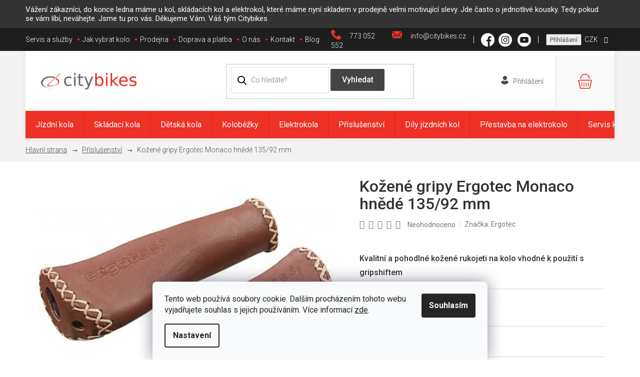

--- FILE ---
content_type: text/html; charset=utf-8
request_url: https://www.citybikes.cz/kozene-gripy-ergotec-monaco-hnede-135-92-mm/
body_size: 35967
content:
<!doctype html><html lang="cs" dir="ltr" class="header-background-light external-fonts-loaded"><head><meta charset="utf-8" /><meta name="viewport" content="width=device-width,initial-scale=1" /><title>Kožené gripy Ergotec Monaco hnedé 135/92 mm</title><link rel="preconnect" href="https://cdn.myshoptet.com" /><link rel="dns-prefetch" href="https://cdn.myshoptet.com" /><link rel="preload" href="https://cdn.myshoptet.com/prj/dist/master/cms/libs/jquery/jquery-1.11.3.min.js" as="script" /><link href="https://cdn.myshoptet.com/prj/dist/master/cms/templates/frontend_templates/shared/css/font-face/roboto.css" rel="stylesheet"><link href="https://cdn.myshoptet.com/prj/dist/master/shop/dist/font-shoptet-11.css.62c94c7785ff2cea73b2.css" rel="stylesheet"><script>
dataLayer = [];
dataLayer.push({'shoptet' : {
    "pageId": 720,
    "pageType": "productDetail",
    "currency": "CZK",
    "currencyInfo": {
        "decimalSeparator": ",",
        "exchangeRate": 1,
        "priceDecimalPlaces": 0,
        "symbol": "K\u010d",
        "symbolLeft": 0,
        "thousandSeparator": " "
    },
    "language": "cs",
    "projectId": 400717,
    "product": {
        "id": 2904,
        "guid": "8e40e314-3e2c-11eb-a6b8-0cc47a6c9c84",
        "hasVariants": false,
        "codes": [
            {
                "code": 726955
            }
        ],
        "code": "726955",
        "name": "Ko\u017een\u00e9 gripy Ergotec Monaco hn\u011bd\u00e9 135\/92 mm",
        "appendix": "",
        "weight": 0,
        "manufacturer": "Ergotec",
        "manufacturerGuid": "1EF5333BC0C166A48EE4DA0BA3DED3EE",
        "currentCategory": "Cyklistick\u00e9 p\u0159\u00edslu\u0161enstv\u00ed",
        "currentCategoryGuid": "07f6a4fb-3e2c-11eb-aaaf-b8ca3a6063f8",
        "defaultCategory": "Cyklistick\u00e9 p\u0159\u00edslu\u0161enstv\u00ed",
        "defaultCategoryGuid": "07f6a4fb-3e2c-11eb-aaaf-b8ca3a6063f8",
        "currency": "CZK",
        "priceWithVat": 808
    },
    "stocks": [
        {
            "id": 3,
            "title": "Citybikes Praha",
            "isDeliveryPoint": 1,
            "visibleOnEshop": 1
        },
        {
            "id": "ext",
            "title": "Sklad",
            "isDeliveryPoint": 0,
            "visibleOnEshop": 1
        }
    ],
    "cartInfo": {
        "id": null,
        "freeShipping": false,
        "freeShippingFrom": 3500,
        "leftToFreeGift": {
            "formattedPrice": "0 K\u010d",
            "priceLeft": 0
        },
        "freeGift": false,
        "leftToFreeShipping": {
            "priceLeft": 3500,
            "dependOnRegion": 0,
            "formattedPrice": "3 500 K\u010d"
        },
        "discountCoupon": [],
        "getNoBillingShippingPrice": {
            "withoutVat": 0,
            "vat": 0,
            "withVat": 0
        },
        "cartItems": [],
        "taxMode": "ORDINARY"
    },
    "cart": [],
    "customer": {
        "priceRatio": 1,
        "priceListId": 1,
        "groupId": null,
        "registered": false,
        "mainAccount": false
    }
}});
dataLayer.push({'cookie_consent' : {
    "marketing": "denied",
    "analytics": "denied"
}});
document.addEventListener('DOMContentLoaded', function() {
    shoptet.consent.onAccept(function(agreements) {
        if (agreements.length == 0) {
            return;
        }
        dataLayer.push({
            'cookie_consent' : {
                'marketing' : (agreements.includes(shoptet.config.cookiesConsentOptPersonalisation)
                    ? 'granted' : 'denied'),
                'analytics': (agreements.includes(shoptet.config.cookiesConsentOptAnalytics)
                    ? 'granted' : 'denied')
            },
            'event': 'cookie_consent'
        });
    });
});
</script>

<!-- Google Tag Manager -->
<script>(function(w,d,s,l,i){w[l]=w[l]||[];w[l].push({'gtm.start':
new Date().getTime(),event:'gtm.js'});var f=d.getElementsByTagName(s)[0],
j=d.createElement(s),dl=l!='dataLayer'?'&l='+l:'';j.async=true;j.src=
'https://www.googletagmanager.com/gtm.js?id='+i+dl;f.parentNode.insertBefore(j,f);
})(window,document,'script','dataLayer','GTM-WDDKQL4');</script>
<!-- End Google Tag Manager -->

<meta property="og:type" content="website"><meta property="og:site_name" content="citybikes.cz"><meta property="og:url" content="https://www.citybikes.cz/kozene-gripy-ergotec-monaco-hnede-135-92-mm/"><meta property="og:title" content="Kožené gripy Ergotec Monaco hnedé 135/92 mm"><meta name="author" content="Citybikes"><meta name="web_author" content="Shoptet.cz"><meta name="dcterms.rightsHolder" content="www.citybikes.cz"><meta name="robots" content="index,follow"><meta property="og:image" content="https://cdn.myshoptet.com/usr/www.citybikes.cz/user/shop/big/2904_kozene-gripy-ergotec-monaco-hnede-135-92-mm.jpg?5fd797f9"><meta property="og:description" content="Ergonomické i stylové Kvalitní a pohodlné kožené rukojeti pro vaše stylové kolo Gripy Ergotec Monaco v hnědé barvě se výborně hodí například k retro kolu,"><meta name="description" content="Ergonomické i stylové Kvalitní a pohodlné kožené rukojeti pro vaše stylové kolo Gripy Ergotec Monaco v hnědé barvě se výborně hodí například k retro kolu,"><meta name="google-site-verification" content="efcURu_wYiNDIwbUhy0N6ossSKkK2pPcpxDuMdMsnjQ"><meta property="product:price:amount" content="808"><meta property="product:price:currency" content="CZK"><style>:root {--color-primary: #4c4c4c;--color-primary-h: 0;--color-primary-s: 0%;--color-primary-l: 30%;--color-primary-hover: #4c4c4c;--color-primary-hover-h: 0;--color-primary-hover-s: 0%;--color-primary-hover-l: 30%;--color-secondary: #4c4c4c;--color-secondary-h: 0;--color-secondary-s: 0%;--color-secondary-l: 30%;--color-secondary-hover: #4c4c4c;--color-secondary-hover-h: 0;--color-secondary-hover-s: 0%;--color-secondary-hover-l: 30%;--color-tertiary: #4c4c4c;--color-tertiary-h: 0;--color-tertiary-s: 0%;--color-tertiary-l: 30%;--color-tertiary-hover: #4c4c4c;--color-tertiary-hover-h: 0;--color-tertiary-hover-s: 0%;--color-tertiary-hover-l: 30%;--color-header-background: #ffffff;--template-font: "Roboto";--template-headings-font: "Roboto";--header-background-url: none;--cookies-notice-background: #F8FAFB;--cookies-notice-color: #252525;--cookies-notice-button-hover: #27263f;--cookies-notice-link-hover: #3b3a5f;--templates-update-management-preview-mode-content: "Náhled aktualizací šablony je aktivní pro váš prohlížeč."}</style>
    
    <link href="https://cdn.myshoptet.com/prj/dist/master/shop/dist/main-11.less.5a24dcbbdabfd189c152.css" rel="stylesheet" />
        
    <script>var shoptet = shoptet || {};</script>
    <script src="https://cdn.myshoptet.com/prj/dist/master/shop/dist/main-3g-header.js.05f199e7fd2450312de2.js"></script>
<!-- User include --><!-- project html code header -->
<meta name="facebook-domain-verification" content="r1qvmnz8w0s2duzjkbvp92yhkbmrxx" />
<!-- Facebook Pixel Code -->
<script>
!function(f,b,e,v,n,t,s)
{if(f.fbq)return;n=f.fbq=function(){n.callMethod?
n.callMethod.apply(n,arguments):n.queue.push(arguments)};
if(!f._fbq)f._fbq=n;n.push=n;n.loaded=!0;n.version='2.0';
n.queue=[];t=b.createElement(e);t.async=!0;
t.src=v;s=b.getElementsByTagName(e)[0];
s.parentNode.insertBefore(t,s)}(window, document,'script',
'https://connect.facebook.net/en_US/fbevents.js');
fbq('init', '2897922336887182');
fbq('track', 'PageView');
</script>
<noscript><img height="1" width="1" style="display:none"
src="https://www.facebook.com/tr?id=2897922336887182&ev=PageView&noscript=1"
/></noscript>
<!-- End Facebook Pixel Code -->
<link rel="preconnect" href="https://fonts.gstatic.com">
<link href="https://fonts.googleapis.com/css2?family=Roboto:ital,wght@0,300;0,400;0,500;0,700;0,900;1,300&display=swap" rel="stylesheet">
<link rel="stylesheet" type="text/css" href="/user/documents/font/flaticon.css">
<link rel="stylesheet" type="text/css" href="/user/documents/slickslide.css?v=1">
<link rel="stylesheet" type="text/css" href="/user/documents/style.css?v=1111441114144">
<style>
footer#footer .newsletter-header::after{content:"Přihlašte se a neunikne vám žádná novinka a slevová akce."}
#categories .categories.active>ul>li.active>a{background-color:transparent;font-weight:700;}
.availability-value{order:-14;font-size:14px;font-weight:600;}
.type-detail .advanced-parameter{width:60px;height:60px;}
.type-detail .advanced-parameter-inner {width:60px;height:60px;}
@media(max-width:767px){
.subcategories li a .text{font-size:16px;color:#000}
.flag{font-size: 10px}
#products a.image img{padding-top: 15px}
}

@media(max-width: 479px){
.flag{font-size: 10px !important}
}

.mhnextbutton[title="Novinky"]{display:none;}

.site-msg.information {
	 background-color: #1e1e1e;
	 color: #fff;
	 position: initial;
	 max-width: 100%;
	 padding: 10px;
}
 @media (min-width: 768px) {
	 .site-msg.information .container {
		 width: 747px;
	}
}
 @media (min-width: 992px) {
	 .site-msg.information .container {
		 width: 972px;
	}
}
 @media (min-width: 1200px) {
	 .site-msg.information .container {
		 width: 1178px;
	}
}
 @media (min-width: 1400px) {
	 .site-msg.information .container {
		 width: 1300px;
	}
}
 .site-msg.information .text {
	 font-size: 15px;
}
 .site-msg.information .close{display:none;}
 

@media(max-width:767px){header#header{order:-20;}.overall-wrapper{display:flex;flex-direction:column;}.overall-wrapper>div{width:100%;}}
@media(max-width:479px){
.flag{font-size: 13px;padding: 5px 4px;}
.products-block .p-code{font-size:10px;}
}
@media(max-width:380px){
.flag{font-size:10px;}
}
@media(max-width:340px){
.products-block.products>div{padding:10px 5px;}
}
</style>
<!-- /User include --><link rel="shortcut icon" href="/favicon.ico" type="image/x-icon" /><link rel="canonical" href="https://www.citybikes.cz/kozene-gripy-ergotec-monaco-hnede-135-92-mm/" />    <script>
        var _hwq = _hwq || [];
        _hwq.push(['setKey', '0AD21636AEADEB24D3F04CC23BFFA3FD']);
        _hwq.push(['setTopPos', '0']);
        _hwq.push(['showWidget', '21']);
        (function() {
            var ho = document.createElement('script');
            ho.src = 'https://cz.im9.cz/direct/i/gjs.php?n=wdgt&sak=0AD21636AEADEB24D3F04CC23BFFA3FD';
            var s = document.getElementsByTagName('script')[0]; s.parentNode.insertBefore(ho, s);
        })();
    </script>
<script>!function(){var t={9196:function(){!function(){var t=/\[object (Boolean|Number|String|Function|Array|Date|RegExp)\]/;function r(r){return null==r?String(r):(r=t.exec(Object.prototype.toString.call(Object(r))))?r[1].toLowerCase():"object"}function n(t,r){return Object.prototype.hasOwnProperty.call(Object(t),r)}function e(t){if(!t||"object"!=r(t)||t.nodeType||t==t.window)return!1;try{if(t.constructor&&!n(t,"constructor")&&!n(t.constructor.prototype,"isPrototypeOf"))return!1}catch(t){return!1}for(var e in t);return void 0===e||n(t,e)}function o(t,r,n){this.b=t,this.f=r||function(){},this.d=!1,this.a={},this.c=[],this.e=function(t){return{set:function(r,n){u(c(r,n),t.a)},get:function(r){return t.get(r)}}}(this),i(this,t,!n);var e=t.push,o=this;t.push=function(){var r=[].slice.call(arguments,0),n=e.apply(t,r);return i(o,r),n}}function i(t,n,o){for(t.c.push.apply(t.c,n);!1===t.d&&0<t.c.length;){if("array"==r(n=t.c.shift()))t:{var i=n,a=t.a;if("string"==r(i[0])){for(var f=i[0].split("."),s=f.pop(),p=(i=i.slice(1),0);p<f.length;p++){if(void 0===a[f[p]])break t;a=a[f[p]]}try{a[s].apply(a,i)}catch(t){}}}else if("function"==typeof n)try{n.call(t.e)}catch(t){}else{if(!e(n))continue;for(var l in n)u(c(l,n[l]),t.a)}o||(t.d=!0,t.f(t.a,n),t.d=!1)}}function c(t,r){for(var n={},e=n,o=t.split("."),i=0;i<o.length-1;i++)e=e[o[i]]={};return e[o[o.length-1]]=r,n}function u(t,o){for(var i in t)if(n(t,i)){var c=t[i];"array"==r(c)?("array"==r(o[i])||(o[i]=[]),u(c,o[i])):e(c)?(e(o[i])||(o[i]={}),u(c,o[i])):o[i]=c}}window.DataLayerHelper=o,o.prototype.get=function(t){var r=this.a;t=t.split(".");for(var n=0;n<t.length;n++){if(void 0===r[t[n]])return;r=r[t[n]]}return r},o.prototype.flatten=function(){this.b.splice(0,this.b.length),this.b[0]={},u(this.a,this.b[0])}}()}},r={};function n(e){var o=r[e];if(void 0!==o)return o.exports;var i=r[e]={exports:{}};return t[e](i,i.exports,n),i.exports}n.n=function(t){var r=t&&t.__esModule?function(){return t.default}:function(){return t};return n.d(r,{a:r}),r},n.d=function(t,r){for(var e in r)n.o(r,e)&&!n.o(t,e)&&Object.defineProperty(t,e,{enumerable:!0,get:r[e]})},n.o=function(t,r){return Object.prototype.hasOwnProperty.call(t,r)},function(){"use strict";n(9196)}()}();</script>    <!-- Global site tag (gtag.js) - Google Analytics -->
    <script async src="https://www.googletagmanager.com/gtag/js?id=G-Y08YVGHE1Z"></script>
    <script>
        
        window.dataLayer = window.dataLayer || [];
        function gtag(){dataLayer.push(arguments);}
        

                    console.debug('default consent data');

            gtag('consent', 'default', {"ad_storage":"denied","analytics_storage":"denied","ad_user_data":"denied","ad_personalization":"denied","wait_for_update":500});
            dataLayer.push({
                'event': 'default_consent'
            });
        
        gtag('js', new Date());

        
                gtag('config', 'G-Y08YVGHE1Z', {"groups":"GA4","send_page_view":false,"content_group":"productDetail","currency":"CZK","page_language":"cs"});
        
                gtag('config', 'AW-1023167769', {"allow_enhanced_conversions":true});
        
        
        
        
        
                    gtag('event', 'page_view', {"send_to":"GA4","page_language":"cs","content_group":"productDetail","currency":"CZK"});
        
                gtag('set', 'currency', 'CZK');

        gtag('event', 'view_item', {
            "send_to": "UA",
            "items": [
                {
                    "id": "726955",
                    "name": "Ko\u017een\u00e9 gripy Ergotec Monaco hn\u011bd\u00e9 135\/92 mm",
                    "category": "Cyklistick\u00e9 p\u0159\u00edslu\u0161enstv\u00ed",
                                        "brand": "Ergotec",
                                                            "price": 668
                }
            ]
        });
        
        
        
        
        
                    gtag('event', 'view_item', {"send_to":"GA4","page_language":"cs","content_group":"productDetail","value":668,"currency":"CZK","items":[{"item_id":"726955","item_name":"Ko\u017een\u00e9 gripy Ergotec Monaco hn\u011bd\u00e9 135\/92 mm","item_brand":"Ergotec","item_category":"Cyklistick\u00e9 p\u0159\u00edslu\u0161enstv\u00ed","price":668,"quantity":1,"index":0}]});
        
        
        
        
        
        
        
        document.addEventListener('DOMContentLoaded', function() {
            if (typeof shoptet.tracking !== 'undefined') {
                for (var id in shoptet.tracking.bannersList) {
                    gtag('event', 'view_promotion', {
                        "send_to": "UA",
                        "promotions": [
                            {
                                "id": shoptet.tracking.bannersList[id].id,
                                "name": shoptet.tracking.bannersList[id].name,
                                "position": shoptet.tracking.bannersList[id].position
                            }
                        ]
                    });
                }
            }

            shoptet.consent.onAccept(function(agreements) {
                if (agreements.length !== 0) {
                    console.debug('gtag consent accept');
                    var gtagConsentPayload =  {
                        'ad_storage': agreements.includes(shoptet.config.cookiesConsentOptPersonalisation)
                            ? 'granted' : 'denied',
                        'analytics_storage': agreements.includes(shoptet.config.cookiesConsentOptAnalytics)
                            ? 'granted' : 'denied',
                                                                                                'ad_user_data': agreements.includes(shoptet.config.cookiesConsentOptPersonalisation)
                            ? 'granted' : 'denied',
                        'ad_personalization': agreements.includes(shoptet.config.cookiesConsentOptPersonalisation)
                            ? 'granted' : 'denied',
                        };
                    console.debug('update consent data', gtagConsentPayload);
                    gtag('consent', 'update', gtagConsentPayload);
                    dataLayer.push(
                        { 'event': 'update_consent' }
                    );
                }
            });
        });
    </script>
<script>
    (function(t, r, a, c, k, i, n, g) { t['ROIDataObject'] = k;
    t[k]=t[k]||function(){ (t[k].q=t[k].q||[]).push(arguments) },t[k].c=i;n=r.createElement(a),
    g=r.getElementsByTagName(a)[0];n.async=1;n.src=c;g.parentNode.insertBefore(n,g)
    })(window, document, 'script', '//www.heureka.cz/ocm/sdk.js?source=shoptet&version=2&page=product_detail', 'heureka', 'cz');

    heureka('set_user_consent', 0);
</script>
</head><body class="desktop id-720 in-prislusenstvi-na-kolo template-11 type-product type-detail one-column-body columns-3 ums_forms_redesign--off ums_a11y_category_page--on ums_discussion_rating_forms--off ums_flags_display_unification--on ums_a11y_login--on mobile-header-version-0"><noscript>
    <style>
        #header {
            padding-top: 0;
            position: relative !important;
            top: 0;
        }
        .header-navigation {
            position: relative !important;
        }
        .overall-wrapper {
            margin: 0 !important;
        }
        body:not(.ready) {
            visibility: visible !important;
        }
    </style>
    <div class="no-javascript">
        <div class="no-javascript__title">Musíte změnit nastavení vašeho prohlížeče</div>
        <div class="no-javascript__text">Podívejte se na: <a href="https://www.google.com/support/bin/answer.py?answer=23852">Jak povolit JavaScript ve vašem prohlížeči</a>.</div>
        <div class="no-javascript__text">Pokud používáte software na blokování reklam, může být nutné povolit JavaScript z této stránky.</div>
        <div class="no-javascript__text">Děkujeme.</div>
    </div>
</noscript>

        <div id="fb-root"></div>
        <script>
            window.fbAsyncInit = function() {
                FB.init({
//                    appId            : 'your-app-id',
                    autoLogAppEvents : true,
                    xfbml            : true,
                    version          : 'v19.0'
                });
            };
        </script>
        <script async defer crossorigin="anonymous" src="https://connect.facebook.net/cs_CZ/sdk.js"></script>
<!-- Google Tag Manager (noscript) -->
<noscript><iframe src="https://www.googletagmanager.com/ns.html?id=GTM-WDDKQL4"
height="0" width="0" style="display:none;visibility:hidden"></iframe></noscript>
<!-- End Google Tag Manager (noscript) -->

    <div class="siteCookies siteCookies--bottom siteCookies--light js-siteCookies" role="dialog" data-testid="cookiesPopup" data-nosnippet>
        <div class="siteCookies__form">
            <div class="siteCookies__content">
                <div class="siteCookies__text">
                    Tento web používá soubory cookie. Dalším procházením tohoto webu vyjadřujete souhlas s jejich používáním. Více informací <a href="https://www.citybikes.cz/zakaznicky-servis/zasady-pouzivani-souboru-cookies/" target="\" _blank="">zde</a>.
                </div>
                <p class="siteCookies__links">
                    <button class="siteCookies__link js-cookies-settings" aria-label="Nastavení cookies" data-testid="cookiesSettings">Nastavení</button>
                </p>
            </div>
            <div class="siteCookies__buttonWrap">
                                <button class="siteCookies__button js-cookiesConsentSubmit" value="all" aria-label="Přijmout cookies" data-testid="buttonCookiesAccept">Souhlasím</button>
            </div>
        </div>
        <script>
            document.addEventListener("DOMContentLoaded", () => {
                const siteCookies = document.querySelector('.js-siteCookies');
                document.addEventListener("scroll", shoptet.common.throttle(() => {
                    const st = document.documentElement.scrollTop;
                    if (st > 1) {
                        siteCookies.classList.add('siteCookies--scrolled');
                    } else {
                        siteCookies.classList.remove('siteCookies--scrolled');
                    }
                }, 100));
            });
        </script>
    </div>
<a href="#content" class="skip-link sr-only">Přejít na obsah</a><div class="overall-wrapper"><div class="site-msg information"><div class="container"><div class="text">Vážení zákazníci, do konce ledna máme u kol, skládacích kol a elektrokol, které máme nyní skladem v prodejně velmi motivující slevy. Jde často o jednotlivé kousky. Tedy pokud se vám líbí, neváhejte. Jsme tu pro vás. Děkujeme Vám. Váš tým Citybikes</div><div class="close js-close-information-msg"></div></div></div><div class="user-action"><div class="container">
    <div class="user-action-in">
                    <div id="login" class="user-action-login popup-widget login-widget" role="dialog" aria-labelledby="loginHeading">
        <div class="popup-widget-inner">
                            <h2 id="loginHeading">Přihlášení k vašemu účtu</h2><div id="customerLogin"><form action="/action/Customer/Login/" method="post" id="formLoginIncluded" class="csrf-enabled formLogin" data-testid="formLogin"><input type="hidden" name="referer" value="" /><div class="form-group"><div class="input-wrapper email js-validated-element-wrapper no-label"><input type="email" name="email" class="form-control" autofocus placeholder="E-mailová adresa (např. jan@novak.cz)" data-testid="inputEmail" autocomplete="email" required /></div></div><div class="form-group"><div class="input-wrapper password js-validated-element-wrapper no-label"><input type="password" name="password" class="form-control" placeholder="Heslo" data-testid="inputPassword" autocomplete="current-password" required /><span class="no-display">Nemůžete vyplnit toto pole</span><input type="text" name="surname" value="" class="no-display" /></div></div><div class="form-group"><div class="login-wrapper"><button type="submit" class="btn btn-secondary btn-text btn-login" data-testid="buttonSubmit">Přihlásit se</button><div class="password-helper"><a href="/registrace/" data-testid="signup" rel="nofollow">Nová registrace</a><a href="/klient/zapomenute-heslo/" rel="nofollow">Zapomenuté heslo</a></div></div></div></form>
</div>                    </div>
    </div>

                            <div id="cart-widget" class="user-action-cart popup-widget cart-widget loader-wrapper" data-testid="popupCartWidget" role="dialog" aria-hidden="true">
    <div class="popup-widget-inner cart-widget-inner place-cart-here">
        <div class="loader-overlay">
            <div class="loader"></div>
        </div>
    </div>

    <div class="cart-widget-button">
        <a href="/kosik/" class="btn btn-conversion" id="continue-order-button" rel="nofollow" data-testid="buttonNextStep">Pokračovat do košíku</a>
    </div>
</div>
            </div>
</div>
</div><div class="top-navigation-bar" data-testid="topNavigationBar">

    <div class="container">

        <div class="top-navigation-contacts">
            <strong>Zákaznická podpora:</strong><a href="tel:773052552" class="project-phone" aria-label="Zavolat na 773052552" data-testid="contactboxPhone"><span>773 052 552</span></a><a href="mailto:info@citybikes.cz" class="project-email" data-testid="contactboxEmail"><span>info@citybikes.cz</span></a>        </div>

                            <div class="top-navigation-menu">
                <div class="top-navigation-menu-trigger"></div>
                <ul class="top-navigation-bar-menu">
                                            <li class="top-navigation-menu-item-external-41">
                            <a href="/servis-a-sluzby/" target="blank">Servis a služby</a>
                        </li>
                                            <li class="top-navigation-menu-item-external-44">
                            <a href="/vyber-spravneho-kola/" target="blank">Jak vybrat kolo</a>
                        </li>
                                            <li class="top-navigation-menu-item-external-47">
                            <a href="/informace/nase-prodejny/" target="blank">Prodejna</a>
                        </li>
                                            <li class="top-navigation-menu-item-external-50">
                            <a href="/zakaznicky-servis/doprava-a-platba/" target="blank">Doprava a platba</a>
                        </li>
                                            <li class="top-navigation-menu-item-external-62">
                            <a href="/informace/o-nas/" target="blank">O nás</a>
                        </li>
                                            <li class="top-navigation-menu-item-29">
                            <a href="/kontakt/" target="blank">Kontakt</a>
                        </li>
                                            <li class="top-navigation-menu-item-682">
                            <a href="/blog/" target="blank">Blog</a>
                        </li>
                                    </ul>
                <ul class="top-navigation-bar-menu-helper"></ul>
            </div>
        
        <div class="top-navigation-tools top-navigation-tools--language">
            <div class="responsive-tools">
                <a href="#" class="toggle-window" data-target="search" aria-label="Hledat" data-testid="linkSearchIcon"></a>
                                                            <a href="#" class="toggle-window" data-target="login"></a>
                                                    <a href="#" class="toggle-window" data-target="navigation" aria-label="Menu" data-testid="hamburgerMenu"></a>
            </div>
                <div class="dropdown">
        <span>Ceny v:</span>
        <button id="topNavigationDropdown" type="button" data-toggle="dropdown" aria-haspopup="true" aria-expanded="false">
            CZK
            <span class="caret"></span>
        </button>
        <ul class="dropdown-menu" aria-labelledby="topNavigationDropdown"><li><a href="/action/Currency/changeCurrency/?currencyCode=CZK" rel="nofollow">CZK</a></li><li><a href="/action/Currency/changeCurrency/?currencyCode=EUR" rel="nofollow">EUR</a></li></ul>
    </div>
            <button class="top-nav-button top-nav-button-login toggle-window" type="button" data-target="login" aria-haspopup="dialog" aria-controls="login" aria-expanded="false" data-testid="signin"><span>Přihlášení</span></button>        </div>

    </div>

</div>
<header id="header"><div class="container navigation-wrapper">
    <div class="header-top">
        <div class="site-name-wrapper">
            <div class="site-name"><a href="/" data-testid="linkWebsiteLogo"><img src="https://cdn.myshoptet.com/usr/www.citybikes.cz/user/logos/logo_citybikes.jpg" alt="Citybikes" fetchpriority="low" /></a></div>        </div>
        <div class="search" itemscope itemtype="https://schema.org/WebSite">
            <meta itemprop="headline" content="Cyklistické příslušenství"/><meta itemprop="url" content="https://www.citybikes.cz"/><meta itemprop="text" content="Ergonomické i stylové Kvalitní a pohodlné kožené rukojeti pro vaše stylové kolo Gripy Ergotec Monaco v hnědé barvě se výborně hodí například k retro kolu,"/>            <form action="/action/ProductSearch/prepareString/" method="post"
    id="formSearchForm" class="search-form compact-form js-search-main"
    itemprop="potentialAction" itemscope itemtype="https://schema.org/SearchAction" data-testid="searchForm">
    <fieldset>
        <meta itemprop="target"
            content="https://www.citybikes.cz/vyhledavani/?string={string}"/>
        <input type="hidden" name="language" value="cs"/>
        
            
<input
    type="search"
    name="string"
        class="query-input form-control search-input js-search-input"
    placeholder="Napište, co hledáte"
    autocomplete="off"
    required
    itemprop="query-input"
    aria-label="Vyhledávání"
    data-testid="searchInput"
>
            <button type="submit" class="btn btn-default" data-testid="searchBtn">Hledat</button>
        
    </fieldset>
</form>
        </div>
        <div class="navigation-buttons">
                
    <a href="/kosik/" class="btn btn-icon toggle-window cart-count" data-target="cart" data-hover="true" data-redirect="true" data-testid="headerCart" rel="nofollow" aria-haspopup="dialog" aria-expanded="false" aria-controls="cart-widget">
        
                <span class="sr-only">Nákupní košík</span>
        
            <span class="cart-price visible-lg-inline-block" data-testid="headerCartPrice">
                                    Prázdný košík                            </span>
        
    
            </a>
        </div>
    </div>
    <nav id="navigation" aria-label="Hlavní menu" data-collapsible="true"><div class="navigation-in menu"><ul class="menu-level-1" role="menubar" data-testid="headerMenuItems"><li class="menu-item-696 ext" role="none"><a href="/jizdni-kola/" data-testid="headerMenuItem" role="menuitem" aria-haspopup="true" aria-expanded="false"><b>Jízdní kola</b><span class="submenu-arrow"></span></a><ul class="menu-level-2" aria-label="Jízdní kola" tabindex="-1" role="menu"><li class="menu-item-699" role="none"><a href="/mestska-kola/" class="menu-image" data-testid="headerMenuItem" tabindex="-1" aria-hidden="true"><img src="data:image/svg+xml,%3Csvg%20width%3D%22140%22%20height%3D%22100%22%20xmlns%3D%22http%3A%2F%2Fwww.w3.org%2F2000%2Fsvg%22%3E%3C%2Fsvg%3E" alt="" aria-hidden="true" width="140" height="100"  data-src="https://cdn.myshoptet.com/usr/www.citybikes.cz/user/categories/thumb/traffic_kolo_celkovy-pohled.jpg" fetchpriority="low" /></a><div><a href="/mestska-kola/" data-testid="headerMenuItem" role="menuitem"><span>Městská kola</span></a>
                        </div></li><li class="menu-item-732" role="none"><a href="/retro-kola/" class="menu-image" data-testid="headerMenuItem" tabindex="-1" aria-hidden="true"><img src="data:image/svg+xml,%3Csvg%20width%3D%22140%22%20height%3D%22100%22%20xmlns%3D%22http%3A%2F%2Fwww.w3.org%2F2000%2Fsvg%22%3E%3C%2Fsvg%3E" alt="" aria-hidden="true" width="140" height="100"  data-src="https://cdn.myshoptet.com/usr/www.citybikes.cz/user/categories/thumb/retrokolo-kolos-no1-citybikes.jpg" fetchpriority="low" /></a><div><a href="/retro-kola/" data-testid="headerMenuItem" role="menuitem"><span>Retro kola</span></a>
                        </div></li><li class="menu-item-711 has-third-level" role="none"><a href="/damska-kola/" class="menu-image" data-testid="headerMenuItem" tabindex="-1" aria-hidden="true"><img src="data:image/svg+xml,%3Csvg%20width%3D%22140%22%20height%3D%22100%22%20xmlns%3D%22http%3A%2F%2Fwww.w3.org%2F2000%2Fsvg%22%3E%3C%2Fsvg%3E" alt="" aria-hidden="true" width="140" height="100"  data-src="https://cdn.myshoptet.com/usr/www.citybikes.cz/user/categories/thumb/mestske-retro-kolo-manchester-28-cervene.jpg" fetchpriority="low" /></a><div><a href="/damska-kola/" data-testid="headerMenuItem" role="menuitem"><span>Dámská kola</span></a>
                                                    <ul class="menu-level-3" role="menu">
                                                                    <li class="menu-item-735" role="none">
                                        <a href="/damska-retro-kola/" data-testid="headerMenuItem" role="menuitem">
                                            Dámská retro kola</a>,                                    </li>
                                                                    <li class="menu-item-744" role="none">
                                        <a href="/damska-turisticka-kola/" data-testid="headerMenuItem" role="menuitem">
                                            Dámská turistická kola</a>,                                    </li>
                                                                    <li class="menu-item-825" role="none">
                                        <a href="/damska-mestska-kola/" data-testid="headerMenuItem" role="menuitem">
                                            Dámská městská kola</a>                                    </li>
                                                            </ul>
                        </div></li><li class="menu-item-777" role="none"><a href="/panska-kola/" class="menu-image" data-testid="headerMenuItem" tabindex="-1" aria-hidden="true"><img src="data:image/svg+xml,%3Csvg%20width%3D%22140%22%20height%3D%22100%22%20xmlns%3D%22http%3A%2F%2Fwww.w3.org%2F2000%2Fsvg%22%3E%3C%2Fsvg%3E" alt="" aria-hidden="true" width="140" height="100"  data-src="https://cdn.myshoptet.com/usr/www.citybikes.cz/user/categories/thumb/mestske-kolo-checker-pig-paul-s-kozenym-sedlem.jpg" fetchpriority="low" /></a><div><a href="/panska-kola/" data-testid="headerMenuItem" role="menuitem"><span>Pánská kola</span></a>
                        </div></li><li class="menu-item-747" role="none"><a href="/trekingova-a-krosova-kola/" class="menu-image" data-testid="headerMenuItem" tabindex="-1" aria-hidden="true"><img src="data:image/svg+xml,%3Csvg%20width%3D%22140%22%20height%3D%22100%22%20xmlns%3D%22http%3A%2F%2Fwww.w3.org%2F2000%2Fsvg%22%3E%3C%2Fsvg%3E" alt="" aria-hidden="true" width="140" height="100"  data-src="https://cdn.myshoptet.com/usr/www.citybikes.cz/user/categories/thumb/kolos-turisticke-damske-kolo-deore-orange-3.jpg" fetchpriority="low" /></a><div><a href="/trekingova-a-krosova-kola/" data-testid="headerMenuItem" role="menuitem"><span>Trekingová a krosová kola</span></a>
                        </div></li><li class="menu-item-2422" role="none"><a href="/gravel-bike/" class="menu-image" data-testid="headerMenuItem" tabindex="-1" aria-hidden="true"><img src="data:image/svg+xml,%3Csvg%20width%3D%22140%22%20height%3D%22100%22%20xmlns%3D%22http%3A%2F%2Fwww.w3.org%2F2000%2Fsvg%22%3E%3C%2Fsvg%3E" alt="" aria-hidden="true" width="140" height="100"  data-src="https://cdn.myshoptet.com/usr/www.citybikes.cz/user/categories/thumb/21065-6_gravel-bike-breezer-radar-x-pro-ortlieb-set-1.jpg" fetchpriority="low" /></a><div><a href="/gravel-bike/" data-testid="headerMenuItem" role="menuitem"><span>Gravel Bikes</span></a>
                        </div></li></ul></li>
<li class="menu-item-783 ext" role="none"><a href="/skladaci-kola/" data-testid="headerMenuItem" role="menuitem" aria-haspopup="true" aria-expanded="false"><b>Skládací kola</b><span class="submenu-arrow"></span></a><ul class="menu-level-2" aria-label="Skládací kola" tabindex="-1" role="menu"><li class="menu-item-786" role="none"><a href="/skladaci-kola-tern/" class="menu-image" data-testid="headerMenuItem" tabindex="-1" aria-hidden="true"><img src="data:image/svg+xml,%3Csvg%20width%3D%22140%22%20height%3D%22100%22%20xmlns%3D%22http%3A%2F%2Fwww.w3.org%2F2000%2Fsvg%22%3E%3C%2Fsvg%3E" alt="" aria-hidden="true" width="140" height="100"  data-src="https://cdn.myshoptet.com/usr/www.citybikes.cz/user/categories/thumb/skladaci-kolo-tern-link-d8-cerno-modre-2.jpg" fetchpriority="low" /></a><div><a href="/skladaci-kola-tern/" data-testid="headerMenuItem" role="menuitem"><span>Skládací kola Tern</span></a>
                        </div></li><li class="menu-item-1041" role="none"><a href="/skladaci-kola-montague/" class="menu-image" data-testid="headerMenuItem" tabindex="-1" aria-hidden="true"><img src="data:image/svg+xml,%3Csvg%20width%3D%22140%22%20height%3D%22100%22%20xmlns%3D%22http%3A%2F%2Fwww.w3.org%2F2000%2Fsvg%22%3E%3C%2Fsvg%3E" alt="" aria-hidden="true" width="140" height="100"  data-src="https://cdn.myshoptet.com/usr/www.citybikes.cz/user/categories/thumb/skladaci_horske_kolo_montague_elite_3.jpg" fetchpriority="low" /></a><div><a href="/skladaci-kola-montague/" data-testid="headerMenuItem" role="menuitem"><span>Skládací kola Montague</span></a>
                        </div></li><li class="menu-item-1005" role="none"><a href="/skladaci-kola-brompton/" class="menu-image" data-testid="headerMenuItem" tabindex="-1" aria-hidden="true"><img src="data:image/svg+xml,%3Csvg%20width%3D%22140%22%20height%3D%22100%22%20xmlns%3D%22http%3A%2F%2Fwww.w3.org%2F2000%2Fsvg%22%3E%3C%2Fsvg%3E" alt="" aria-hidden="true" width="140" height="100"  data-src="https://cdn.myshoptet.com/usr/www.citybikes.cz/user/categories/thumb/skladaci-kolo-brompton-m3l-white-2.jpg" fetchpriority="low" /></a><div><a href="/skladaci-kola-brompton/" data-testid="headerMenuItem" role="menuitem"><span>Skládací kola Brompton</span></a>
                        </div></li><li class="menu-item-951" role="none"><a href="/skladaci-kola-dahon/" class="menu-image" data-testid="headerMenuItem" tabindex="-1" aria-hidden="true"><img src="data:image/svg+xml,%3Csvg%20width%3D%22140%22%20height%3D%22100%22%20xmlns%3D%22http%3A%2F%2Fwww.w3.org%2F2000%2Fsvg%22%3E%3C%2Fsvg%3E" alt="" aria-hidden="true" width="140" height="100"  data-src="https://cdn.myshoptet.com/usr/www.citybikes.cz/user/categories/thumb/skladaci-kolo-dahon-speed-d7-de-luxe-rozlozene-4.jpg" fetchpriority="low" /></a><div><a href="/skladaci-kola-dahon/" data-testid="headerMenuItem" role="menuitem"><span>Skládací kola Dahon</span></a>
                        </div></li><li class="menu-item-1044" role="none"><a href="/ostatni-skladaci-kola/" class="menu-image" data-testid="headerMenuItem" tabindex="-1" aria-hidden="true"><img src="data:image/svg+xml,%3Csvg%20width%3D%22140%22%20height%3D%22100%22%20xmlns%3D%22http%3A%2F%2Fwww.w3.org%2F2000%2Fsvg%22%3E%3C%2Fsvg%3E" alt="" aria-hidden="true" width="140" height="100"  data-src="https://cdn.myshoptet.com/usr/www.citybikes.cz/user/categories/thumb/skladaci-kolo-s-nizkym-nastupem-bbf-sylt-3g.jpg" fetchpriority="low" /></a><div><a href="/ostatni-skladaci-kola/" data-testid="headerMenuItem" role="menuitem"><span>Ostatní skládací kola</span></a>
                        </div></li><li class="menu-item-2722" role="none"><a href="/bastille/" class="menu-image" data-testid="headerMenuItem" tabindex="-1" aria-hidden="true"><img src="data:image/svg+xml,%3Csvg%20width%3D%22140%22%20height%3D%22100%22%20xmlns%3D%22http%3A%2F%2Fwww.w3.org%2F2000%2Fsvg%22%3E%3C%2Fsvg%3E" alt="" aria-hidden="true" width="140" height="100"  data-src="https://cdn.myshoptet.com/usr/www.citybikes.cz/user/categories/thumb/skladaci-kolo-bastille-citybikes-1.jpg" fetchpriority="low" /></a><div><a href="/bastille/" data-testid="headerMenuItem" role="menuitem"><span>Skládací kola Bastille</span></a>
                        </div></li></ul></li>
<li class="menu-item-972 ext" role="none"><a href="/detska-kola/" data-testid="headerMenuItem" role="menuitem" aria-haspopup="true" aria-expanded="false"><b>Dětská kola</b><span class="submenu-arrow"></span></a><ul class="menu-level-2" aria-label="Dětská kola" tabindex="-1" role="menu"><li class="menu-item-996 has-third-level" role="none"><a href="/detska-kola-beany/" class="menu-image" data-testid="headerMenuItem" tabindex="-1" aria-hidden="true"><img src="data:image/svg+xml,%3Csvg%20width%3D%22140%22%20height%3D%22100%22%20xmlns%3D%22http%3A%2F%2Fwww.w3.org%2F2000%2Fsvg%22%3E%3C%2Fsvg%3E" alt="" aria-hidden="true" width="140" height="100"  data-src="https://cdn.myshoptet.com/usr/www.citybikes.cz/user/categories/thumb/detske-kolo-beany-od-citybikes.jpg" fetchpriority="low" /></a><div><a href="/detska-kola-beany/" data-testid="headerMenuItem" role="menuitem"><span>Dětská kola Beany</span></a>
                                                    <ul class="menu-level-3" role="menu">
                                                                    <li class="menu-item-2725" role="none">
                                        <a href="/detska-kola-beany-zero/" data-testid="headerMenuItem" role="menuitem">
                                            Dětská kola Beany Zero</a>,                                    </li>
                                                                    <li class="menu-item-2728" role="none">
                                        <a href="/detska-kola-beany-blaster/" data-testid="headerMenuItem" role="menuitem">
                                            Dětská kola Beany Blaster</a>,                                    </li>
                                                                    <li class="menu-item-2731" role="none">
                                        <a href="/detska-kola-beany-blaster-xc/" data-testid="headerMenuItem" role="menuitem">
                                            Dětská kola Beany Blaster XC</a>,                                    </li>
                                                                    <li class="menu-item-2734" role="none">
                                        <a href="/detska-kola-beany-pulse-zen/" data-testid="headerMenuItem" role="menuitem">
                                            Dětská gravel a silniční kola Beany</a>                                    </li>
                                                            </ul>
                        </div></li><li class="menu-item-975" role="none"><a href="/detska-odrazedla/" class="menu-image" data-testid="headerMenuItem" tabindex="-1" aria-hidden="true"><img src="data:image/svg+xml,%3Csvg%20width%3D%22140%22%20height%3D%22100%22%20xmlns%3D%22http%3A%2F%2Fwww.w3.org%2F2000%2Fsvg%22%3E%3C%2Fsvg%3E" alt="" aria-hidden="true" width="140" height="100"  data-src="https://cdn.myshoptet.com/usr/www.citybikes.cz/user/categories/thumb/odrazedlo-beany-od-citybikes.jpg" fetchpriority="low" /></a><div><a href="/detska-odrazedla/" data-testid="headerMenuItem" role="menuitem"><span>Dětská odrážedla</span></a>
                        </div></li><li class="menu-item-2737" role="none"><a href="/detska-kola-16/" class="menu-image" data-testid="headerMenuItem" tabindex="-1" aria-hidden="true"><img src="data:image/svg+xml,%3Csvg%20width%3D%22140%22%20height%3D%22100%22%20xmlns%3D%22http%3A%2F%2Fwww.w3.org%2F2000%2Fsvg%22%3E%3C%2Fsvg%3E" alt="" aria-hidden="true" width="140" height="100"  data-src="https://cdn.myshoptet.com/usr/www.citybikes.cz/user/categories/thumb/detske-kolo-16-beany-zero-od-citybikes.jpg" fetchpriority="low" /></a><div><a href="/detska-kola-16/" data-testid="headerMenuItem" role="menuitem"><span>Dětská kola 16&quot;</span></a>
                        </div></li><li class="menu-item-2740" role="none"><a href="/detska-kola-20/" class="menu-image" data-testid="headerMenuItem" tabindex="-1" aria-hidden="true"><img src="data:image/svg+xml,%3Csvg%20width%3D%22140%22%20height%3D%22100%22%20xmlns%3D%22http%3A%2F%2Fwww.w3.org%2F2000%2Fsvg%22%3E%3C%2Fsvg%3E" alt="" aria-hidden="true" width="140" height="100"  data-src="https://cdn.myshoptet.com/usr/www.citybikes.cz/user/categories/thumb/detske-kolo-beany-blaster-xc-20-od-citybikes.jpg" fetchpriority="low" /></a><div><a href="/detska-kola-20/" data-testid="headerMenuItem" role="menuitem"><span>Dětská kola 20&quot;</span></a>
                        </div></li><li class="menu-item-2743" role="none"><a href="/detska-kola-24/" class="menu-image" data-testid="headerMenuItem" tabindex="-1" aria-hidden="true"><img src="data:image/svg+xml,%3Csvg%20width%3D%22140%22%20height%3D%22100%22%20xmlns%3D%22http%3A%2F%2Fwww.w3.org%2F2000%2Fsvg%22%3E%3C%2Fsvg%3E" alt="" aria-hidden="true" width="140" height="100"  data-src="https://cdn.myshoptet.com/usr/www.citybikes.cz/user/categories/thumb/detske-kolo-beany-zero-24-od-citybikes.jpg" fetchpriority="low" /></a><div><a href="/detska-kola-24/" data-testid="headerMenuItem" role="menuitem"><span>Dětská kola 24&quot;</span></a>
                        </div></li><li class="menu-item-2746" role="none"><a href="/detska-kola-26/" class="menu-image" data-testid="headerMenuItem" tabindex="-1" aria-hidden="true"><img src="data:image/svg+xml,%3Csvg%20width%3D%22140%22%20height%3D%22100%22%20xmlns%3D%22http%3A%2F%2Fwww.w3.org%2F2000%2Fsvg%22%3E%3C%2Fsvg%3E" alt="" aria-hidden="true" width="140" height="100"  data-src="https://cdn.myshoptet.com/usr/www.citybikes.cz/user/categories/thumb/detske-kolo-beany-zero-26-od-citybikes.jpg" fetchpriority="low" /></a><div><a href="/detska-kola-26/" data-testid="headerMenuItem" role="menuitem"><span>Dětská kola 26&quot;</span></a>
                        </div></li><li class="menu-item-2749" role="none"><a href="/detska-kola-27-5/" class="menu-image" data-testid="headerMenuItem" tabindex="-1" aria-hidden="true"><img src="data:image/svg+xml,%3Csvg%20width%3D%22140%22%20height%3D%22100%22%20xmlns%3D%22http%3A%2F%2Fwww.w3.org%2F2000%2Fsvg%22%3E%3C%2Fsvg%3E" alt="" aria-hidden="true" width="140" height="100"  data-src="https://cdn.myshoptet.com/usr/www.citybikes.cz/user/categories/thumb/detske-kolo-beany-zero-27-5-od-citybikes.jpg" fetchpriority="low" /></a><div><a href="/detska-kola-27-5/" data-testid="headerMenuItem" role="menuitem"><span>Dětská kola 27,5&quot;</span></a>
                        </div></li><li class="menu-item-2752" role="none"><a href="/detska-kola-29/" class="menu-image" data-testid="headerMenuItem" tabindex="-1" aria-hidden="true"><img src="data:image/svg+xml,%3Csvg%20width%3D%22140%22%20height%3D%22100%22%20xmlns%3D%22http%3A%2F%2Fwww.w3.org%2F2000%2Fsvg%22%3E%3C%2Fsvg%3E" alt="" aria-hidden="true" width="140" height="100"  data-src="https://cdn.myshoptet.com/usr/www.citybikes.cz/user/categories/thumb/detske-kolo-beany-blaster-29-od-citybikes.jpg" fetchpriority="low" /></a><div><a href="/detska-kola-29/" data-testid="headerMenuItem" role="menuitem"><span>Dětská kola 29&quot;</span></a>
                        </div></li></ul></li>
<li class="menu-item-753 ext" role="none"><a href="/kolobezky/" data-testid="headerMenuItem" role="menuitem" aria-haspopup="true" aria-expanded="false"><b>Koloběžky</b><span class="submenu-arrow"></span></a><ul class="menu-level-2" aria-label="Koloběžky" tabindex="-1" role="menu"><li class="menu-item-1964" role="none"><a href="/detske-kolobezky/" class="menu-image" data-testid="headerMenuItem" tabindex="-1" aria-hidden="true"><img src="data:image/svg+xml,%3Csvg%20width%3D%22140%22%20height%3D%22100%22%20xmlns%3D%22http%3A%2F%2Fwww.w3.org%2F2000%2Fsvg%22%3E%3C%2Fsvg%3E" alt="" aria-hidden="true" width="140" height="100"  data-src="https://cdn.myshoptet.com/usr/www.citybikes.cz/user/categories/thumb/detske-kolobezky-yedoo-kostka-frenzy.jpg" fetchpriority="low" /></a><div><a href="/detske-kolobezky/" data-testid="headerMenuItem" role="menuitem"><span>Dětské koloběžky</span></a>
                        </div></li><li class="menu-item-1955 has-third-level" role="none"><a href="/kolobezky-pro-dospele/" class="menu-image" data-testid="headerMenuItem" tabindex="-1" aria-hidden="true"><img src="data:image/svg+xml,%3Csvg%20width%3D%22140%22%20height%3D%22100%22%20xmlns%3D%22http%3A%2F%2Fwww.w3.org%2F2000%2Fsvg%22%3E%3C%2Fsvg%3E" alt="" aria-hidden="true" width="140" height="100"  data-src="https://cdn.myshoptet.com/usr/www.citybikes.cz/user/categories/thumb/stylova-kolobezka-kostka-tour-max-g5-cafe-racer.jpg" fetchpriority="low" /></a><div><a href="/kolobezky-pro-dospele/" data-testid="headerMenuItem" role="menuitem"><span>Koloběžky pro dospělé</span></a>
                                                    <ul class="menu-level-3" role="menu">
                                                                    <li class="menu-item-2370" role="none">
                                        <a href="/mibo-kolobezky/" data-testid="headerMenuItem" role="menuitem">
                                            Koloběžky Mibo</a>,                                    </li>
                                                                    <li class="menu-item-966" role="none">
                                        <a href="/kolobezky-yedoo/" data-testid="headerMenuItem" role="menuitem">
                                            Koloběžky Yedoo</a>,                                    </li>
                                                                    <li class="menu-item-969" role="none">
                                        <a href="/kolobezky-kostka/" data-testid="headerMenuItem" role="menuitem">
                                            Koloběžky Kostka</a>,                                    </li>
                                                                    <li class="menu-item-1928" role="none">
                                        <a href="/kolobezky-crussis/" data-testid="headerMenuItem" role="menuitem">
                                            Koloběžky Crussis</a>,                                    </li>
                                                                    <li class="menu-item-1979" role="none">
                                        <a href="/kolobezky-kickbike/" data-testid="headerMenuItem" role="menuitem">
                                            Koloběžky Kickbike</a>,                                    </li>
                                                                    <li class="menu-item-756" role="none">
                                        <a href="/kolobezky-frenzy/" data-testid="headerMenuItem" role="menuitem">
                                            Koloběžky Frenzy</a>                                    </li>
                                                            </ul>
                        </div></li></ul></li>
<li class="menu-item-705 ext" role="none"><a href="/elektrokola/" data-testid="headerMenuItem" role="menuitem" aria-haspopup="true" aria-expanded="false"><b>Elektrokola</b><span class="submenu-arrow"></span></a><ul class="menu-level-2" aria-label="Elektrokola" tabindex="-1" role="menu"><li class="menu-item-873" role="none"><a href="/skladaci-elektrokola/" class="menu-image" data-testid="headerMenuItem" tabindex="-1" aria-hidden="true"><img src="data:image/svg+xml,%3Csvg%20width%3D%22140%22%20height%3D%22100%22%20xmlns%3D%22http%3A%2F%2Fwww.w3.org%2F2000%2Fsvg%22%3E%3C%2Fsvg%3E" alt="" aria-hidden="true" width="140" height="100"  data-src="https://cdn.myshoptet.com/usr/www.citybikes.cz/user/categories/thumb/skladaci-elektrokolo-tern-q9-bosch-active-line_01-2.jpg" fetchpriority="low" /></a><div><a href="/skladaci-elektrokola/" data-testid="headerMenuItem" role="menuitem"><span>Skládací elektrokola</span></a>
                        </div></li><li class="menu-item-834" role="none"><a href="/mestska-elektrokola/" class="menu-image" data-testid="headerMenuItem" tabindex="-1" aria-hidden="true"><img src="data:image/svg+xml,%3Csvg%20width%3D%22140%22%20height%3D%22100%22%20xmlns%3D%22http%3A%2F%2Fwww.w3.org%2F2000%2Fsvg%22%3E%3C%2Fsvg%3E" alt="" aria-hidden="true" width="140" height="100"  data-src="https://cdn.myshoptet.com/usr/www.citybikes.cz/user/categories/thumb/citybikes-damske-elektrokolo-haibike-trekking-10-sowstep-titan-lava-m.jpg" fetchpriority="low" /></a><div><a href="/mestska-elektrokola/" data-testid="headerMenuItem" role="menuitem"><span>Městská elektrokola</span></a>
                        </div></li><li class="menu-item-714" role="none"><a href="/damska-elektrokola/" class="menu-image" data-testid="headerMenuItem" tabindex="-1" aria-hidden="true"><img src="data:image/svg+xml,%3Csvg%20width%3D%22140%22%20height%3D%22100%22%20xmlns%3D%22http%3A%2F%2Fwww.w3.org%2F2000%2Fsvg%22%3E%3C%2Fsvg%3E" alt="" aria-hidden="true" width="140" height="100"  data-src="https://cdn.myshoptet.com/usr/www.citybikes.cz/user/categories/thumb/mestske-elektrokolo-apache-wakita-prime-mint-2.jpg" fetchpriority="low" /></a><div><a href="/damska-elektrokola/" data-testid="headerMenuItem" role="menuitem"><span>Dámská elektrokola</span></a>
                        </div></li><li class="menu-item-708" role="none"><a href="/elektrokola-pro-seniory/" class="menu-image" data-testid="headerMenuItem" tabindex="-1" aria-hidden="true"><img src="data:image/svg+xml,%3Csvg%20width%3D%22140%22%20height%3D%22100%22%20xmlns%3D%22http%3A%2F%2Fwww.w3.org%2F2000%2Fsvg%22%3E%3C%2Fsvg%3E" alt="" aria-hidden="true" width="140" height="100"  data-src="https://cdn.myshoptet.com/usr/www.citybikes.cz/user/categories/thumb/elektrokolo-apache-dakotah-2.jpg" fetchpriority="low" /></a><div><a href="/elektrokola-pro-seniory/" data-testid="headerMenuItem" role="menuitem"><span>Elektrokola pro seniory</span></a>
                        </div></li><li class="menu-item-2493" role="none"><a href="/horska-elektrokola/" class="menu-image" data-testid="headerMenuItem" tabindex="-1" aria-hidden="true"><img src="data:image/svg+xml,%3Csvg%20width%3D%22140%22%20height%3D%22100%22%20xmlns%3D%22http%3A%2F%2Fwww.w3.org%2F2000%2Fsvg%22%3E%3C%2Fsvg%3E" alt="" aria-hidden="true" width="140" height="100"  data-src="https://cdn.myshoptet.com/usr/www.citybikes.cz/user/categories/thumb/citybikes-elektrokolo-haibike-allmtn-papaya-yamaha.jpg" fetchpriority="low" /></a><div><a href="/horska-elektrokola/" data-testid="headerMenuItem" role="menuitem"><span>Horská elektrokola</span></a>
                        </div></li><li class="menu-item-831" role="none"><a href="/turisticka-elektrokola/" class="menu-image" data-testid="headerMenuItem" tabindex="-1" aria-hidden="true"><img src="data:image/svg+xml,%3Csvg%20width%3D%22140%22%20height%3D%22100%22%20xmlns%3D%22http%3A%2F%2Fwww.w3.org%2F2000%2Fsvg%22%3E%3C%2Fsvg%3E" alt="" aria-hidden="true" width="140" height="100"  data-src="https://cdn.myshoptet.com/usr/www.citybikes.cz/user/categories/thumb/citybikes-elektrokolo-haibike-trekking-8-high-zlute-m.jpg" fetchpriority="low" /></a><div><a href="/turisticka-elektrokola/" data-testid="headerMenuItem" role="menuitem"><span>Turistická elektrokola</span></a>
                        </div></li><li class="menu-item-939" role="none"><a href="/elektrokola-bosch/" class="menu-image" data-testid="headerMenuItem" tabindex="-1" aria-hidden="true"><img src="data:image/svg+xml,%3Csvg%20width%3D%22140%22%20height%3D%22100%22%20xmlns%3D%22http%3A%2F%2Fwww.w3.org%2F2000%2Fsvg%22%3E%3C%2Fsvg%3E" alt="" aria-hidden="true" width="140" height="100"  data-src="https://cdn.myshoptet.com/usr/www.citybikes.cz/user/categories/thumb/citybikes-damske-elektrokolo-haibike-trekking-5-mid-modre-1.jpg" fetchpriority="low" /></a><div><a href="/elektrokola-bosch/" data-testid="headerMenuItem" role="menuitem"><span>Elektrokola Bosch</span></a>
                        </div></li><li class="menu-item-2490" role="none"><a href="/elektrokola-yamaha/" class="menu-image" data-testid="headerMenuItem" tabindex="-1" aria-hidden="true"><img src="data:image/svg+xml,%3Csvg%20width%3D%22140%22%20height%3D%22100%22%20xmlns%3D%22http%3A%2F%2Fwww.w3.org%2F2000%2Fsvg%22%3E%3C%2Fsvg%3E" alt="" aria-hidden="true" width="140" height="100"  data-src="https://cdn.myshoptet.com/usr/www.citybikes.cz/user/categories/thumb/citybikes-elektrokolo-haibike-alltrack-papaya-yamaha.jpg" fetchpriority="low" /></a><div><a href="/elektrokola-yamaha/" data-testid="headerMenuItem" role="menuitem"><span>Elektrokola Yamaha</span></a>
                        </div></li><li class="menu-item-876" role="none"><a href="/cargo-kola-cargo-elektrokola/" class="menu-image" data-testid="headerMenuItem" tabindex="-1" aria-hidden="true"><img src="data:image/svg+xml,%3Csvg%20width%3D%22140%22%20height%3D%22100%22%20xmlns%3D%22http%3A%2F%2Fwww.w3.org%2F2000%2Fsvg%22%3E%3C%2Fsvg%3E" alt="" aria-hidden="true" width="140" height="100"  data-src="https://cdn.myshoptet.com/usr/www.citybikes.cz/user/categories/thumb/nakladni-elektricke-cargokolo-tern-gsd-s10-400-watt-silver-blue-3-2.jpg" fetchpriority="low" /></a><div><a href="/cargo-kola-cargo-elektrokola/" data-testid="headerMenuItem" role="menuitem"><span>Cargo kola a elektrokola</span></a>
                        </div></li><li class="menu-item-2475" role="none"><a href="/elektrokola-haibike/" class="menu-image" data-testid="headerMenuItem" tabindex="-1" aria-hidden="true"><img src="data:image/svg+xml,%3Csvg%20width%3D%22140%22%20height%3D%22100%22%20xmlns%3D%22http%3A%2F%2Fwww.w3.org%2F2000%2Fsvg%22%3E%3C%2Fsvg%3E" alt="" aria-hidden="true" width="140" height="100"  data-src="https://cdn.myshoptet.com/usr/www.citybikes.cz/user/categories/thumb/citybikes-elektrokola-haibike-bosch-yamaha.jpg" fetchpriority="low" /></a><div><a href="/elektrokola-haibike/" data-testid="headerMenuItem" role="menuitem"><span>Elektrokola Haibike</span></a>
                        </div></li><li class="menu-item-1901" role="none"><a href="/elektrokola-levit/" class="menu-image" data-testid="headerMenuItem" tabindex="-1" aria-hidden="true"><img src="data:image/svg+xml,%3Csvg%20width%3D%22140%22%20height%3D%22100%22%20xmlns%3D%22http%3A%2F%2Fwww.w3.org%2F2000%2Fsvg%22%3E%3C%2Fsvg%3E" alt="" aria-hidden="true" width="140" height="100"  data-src="https://cdn.myshoptet.com/usr/www.citybikes.cz/user/categories/thumb/75055_levit_calvia_kategorie.jpg" fetchpriority="low" /></a><div><a href="/elektrokola-levit/" data-testid="headerMenuItem" role="menuitem"><span>Elektrokola LEVIT</span></a>
                        </div></li><li class="menu-item-2517" role="none"><a href="/odblokovani-elektrokola/" class="menu-image" data-testid="headerMenuItem" tabindex="-1" aria-hidden="true"><img src="data:image/svg+xml,%3Csvg%20width%3D%22140%22%20height%3D%22100%22%20xmlns%3D%22http%3A%2F%2Fwww.w3.org%2F2000%2Fsvg%22%3E%3C%2Fsvg%3E" alt="" aria-hidden="true" width="140" height="100"  data-src="https://cdn.myshoptet.com/usr/www.citybikes.cz/user/categories/thumb/odstraneni-rychlostniho-limitu-od-citybikes.jpg" fetchpriority="low" /></a><div><a href="/odblokovani-elektrokola/" data-testid="headerMenuItem" role="menuitem"><span>Odblokování elektrokola</span></a>
                        </div></li></ul></li>
<li class="menu-item-720 ext" role="none"><a href="/prislusenstvi-na-kolo/" class="active" data-testid="headerMenuItem" role="menuitem" aria-haspopup="true" aria-expanded="false"><b>Příslušenství</b><span class="submenu-arrow"></span></a><ul class="menu-level-2" aria-label="Příslušenství" tabindex="-1" role="menu"><li class="menu-item-780 has-third-level" role="none"><a href="/cyklisticke-helmy/" class="menu-image" data-testid="headerMenuItem" tabindex="-1" aria-hidden="true"><img src="data:image/svg+xml,%3Csvg%20width%3D%22140%22%20height%3D%22100%22%20xmlns%3D%22http%3A%2F%2Fwww.w3.org%2F2000%2Fsvg%22%3E%3C%2Fsvg%3E" alt="" aria-hidden="true" width="140" height="100"  data-src="https://cdn.myshoptet.com/usr/www.citybikes.cz/user/categories/thumb/cyklisticka_prilba_abus_hyban1_jpg-874527631-800x800.jpg" fetchpriority="low" /></a><div><a href="/cyklisticke-helmy/" data-testid="headerMenuItem" role="menuitem"><span>Cyklistické helmy</span></a>
                                                    <ul class="menu-level-3" role="menu">
                                                                    <li class="menu-item-843" role="none">
                                        <a href="/cyklisticke-helmy-yakkay/" data-testid="headerMenuItem" role="menuitem">
                                            Cyklistické helmy Yakkay</a>,                                    </li>
                                                                    <li class="menu-item-954" role="none">
                                        <a href="/cyklisticke-helmy-abus/" data-testid="headerMenuItem" role="menuitem">
                                            Cyklistické helmy Abus</a>,                                    </li>
                                                                    <li class="menu-item-960" role="none">
                                        <a href="/detske-cyklisticke-helmy/" data-testid="headerMenuItem" role="menuitem">
                                            Dětské cyklistické helmy</a>,                                    </li>
                                                                    <li class="menu-item-963" role="none">
                                        <a href="/cyklisticke-helmy-bobike/" data-testid="headerMenuItem" role="menuitem">
                                            Cyklistické helmy Bobike</a>                                    </li>
                                                            </ul>
                        </div></li><li class="menu-item-759 has-third-level" role="none"><a href="/brasny-na-kolo/" class="menu-image" data-testid="headerMenuItem" tabindex="-1" aria-hidden="true"><img src="data:image/svg+xml,%3Csvg%20width%3D%22140%22%20height%3D%22100%22%20xmlns%3D%22http%3A%2F%2Fwww.w3.org%2F2000%2Fsvg%22%3E%3C%2Fsvg%3E" alt="" aria-hidden="true" width="140" height="100"  data-src="https://cdn.myshoptet.com/usr/www.citybikes.cz/user/categories/thumb/48-1_jpg-555677171-800x800.jpg" fetchpriority="low" /></a><div><a href="/brasny-na-kolo/" data-testid="headerMenuItem" role="menuitem"><span>Cyklo brašny</span></a>
                                                    <ul class="menu-level-3" role="menu">
                                                                    <li class="menu-item-792" role="none">
                                        <a href="/tasky-na-kolo/" data-testid="headerMenuItem" role="menuitem">
                                            Tašky na kolo</a>,                                    </li>
                                                                    <li class="menu-item-762" role="none">
                                        <a href="/bikepacking/" data-testid="headerMenuItem" role="menuitem">
                                            Bikepacking</a>,                                    </li>
                                                                    <li class="menu-item-771" role="none">
                                        <a href="/mestske-cyklobrasny/" data-testid="headerMenuItem" role="menuitem">
                                            Městské cyklobrašny</a>,                                    </li>
                                                                    <li class="menu-item-930" role="none">
                                        <a href="/kozene-cyklobrasny/" data-testid="headerMenuItem" role="menuitem">
                                            Kožené cyklobrašny</a>,                                    </li>
                                                                    <li class="menu-item-804" role="none">
                                        <a href="/cyklo-batohy/" data-testid="headerMenuItem" role="menuitem">
                                            Cyklo batohy</a>,                                    </li>
                                                                    <li class="menu-item-765" role="none">
                                        <a href="/ortlieb-cyklobrasny/" data-testid="headerMenuItem" role="menuitem">
                                            Ortlieb cyklobrašny</a>,                                    </li>
                                                                    <li class="menu-item-2623" role="none">
                                        <a href="/brasny-na-kolo-basil/" data-testid="headerMenuItem" role="menuitem">
                                            Brašny na kolo Basil</a>,                                    </li>
                                                                    <li class="menu-item-2626" role="none">
                                        <a href="/tasky-na-kolo-klickfix/" data-testid="headerMenuItem" role="menuitem">
                                            Tašky na kolo Klickfix</a>,                                    </li>
                                                                    <li class="menu-item-2707" role="none">
                                        <a href="/brasny-na-kolo-apidura/" data-testid="headerMenuItem" role="menuitem">
                                            Brašny na kolo Apidura</a>,                                    </li>
                                                                    <li class="menu-item-1008" role="none">
                                        <a href="/sport-arsenal-cyklobrasny/" data-testid="headerMenuItem" role="menuitem">
                                            Sport Arsenal cyklobrašny</a>,                                    </li>
                                                                    <li class="menu-item-1949" role="none">
                                        <a href="/obaly-na-kolo/" data-testid="headerMenuItem" role="menuitem">
                                            Obaly na kolo</a>                                    </li>
                                                            </ul>
                        </div></li><li class="menu-item-738 has-third-level" role="none"><a href="/svetla-na-kolo/" class="menu-image" data-testid="headerMenuItem" tabindex="-1" aria-hidden="true"><img src="data:image/svg+xml,%3Csvg%20width%3D%22140%22%20height%3D%22100%22%20xmlns%3D%22http%3A%2F%2Fwww.w3.org%2F2000%2Fsvg%22%3E%3C%2Fsvg%3E" alt="" aria-hidden="true" width="140" height="100"  data-src="https://cdn.myshoptet.com/usr/www.citybikes.cz/user/categories/thumb/predni-retro-svetlo-na-kolo-marwi-un-4915-baterove.jpg" fetchpriority="low" /></a><div><a href="/svetla-na-kolo/" data-testid="headerMenuItem" role="menuitem"><span>Světla na kolo</span></a>
                                                    <ul class="menu-level-3" role="menu">
                                                                    <li class="menu-item-741" role="none">
                                        <a href="/svetla-na-kolo-reelight/" data-testid="headerMenuItem" role="menuitem">
                                            Světla na kolo Reelight</a>,                                    </li>
                                                                    <li class="menu-item-2425" role="none">
                                        <a href="/svetla-na-kolo-son/" data-testid="headerMenuItem" role="menuitem">
                                            Světla na kolo Son</a>                                    </li>
                                                            </ul>
                        </div></li><li class="menu-item-723 has-third-level" role="none"><a href="/zamky-na-kolo/" class="menu-image" data-testid="headerMenuItem" tabindex="-1" aria-hidden="true"><img src="data:image/svg+xml,%3Csvg%20width%3D%22140%22%20height%3D%22100%22%20xmlns%3D%22http%3A%2F%2Fwww.w3.org%2F2000%2Fsvg%22%3E%3C%2Fsvg%3E" alt="" aria-hidden="true" width="140" height="100"  data-src="https://cdn.myshoptet.com/usr/www.citybikes.cz/user/categories/thumb/kabelovy-zamek-na-kolo-abus-860-110-qs-rbu_jpg-4270510445-800x800.jpg" fetchpriority="low" /></a><div><a href="/zamky-na-kolo/" data-testid="headerMenuItem" role="menuitem"><span>Zámky na kolo</span></a>
                                                    <ul class="menu-level-3" role="menu">
                                                                    <li class="menu-item-879" role="none">
                                        <a href="/zamky-na-kolo-abus/" data-testid="headerMenuItem" role="menuitem">
                                            Zámky na kolo Abus</a>,                                    </li>
                                                                    <li class="menu-item-870" role="none">
                                        <a href="/zamky-na-kolo-trelock/" data-testid="headerMenuItem" role="menuitem">
                                            Zámky na kolo Trelock</a>,                                    </li>
                                                                    <li class="menu-item-990" role="none">
                                        <a href="/ostatni-zabezpeceni/" data-testid="headerMenuItem" role="menuitem">
                                            Ostatní zabezpečení</a>                                    </li>
                                                            </ul>
                        </div></li><li class="menu-item-2394" role="none"><a href="/batohy-na-turistiku/" class="menu-image" data-testid="headerMenuItem" tabindex="-1" aria-hidden="true"><img src="data:image/svg+xml,%3Csvg%20width%3D%22140%22%20height%3D%22100%22%20xmlns%3D%22http%3A%2F%2Fwww.w3.org%2F2000%2Fsvg%22%3E%3C%2Fsvg%3E" alt="" aria-hidden="true" width="140" height="100"  data-src="https://cdn.myshoptet.com/usr/www.citybikes.cz/user/categories/thumb/citybikes-batoh-ortlieb-atrack-45l-cervena.jpg" fetchpriority="low" /></a><div><a href="/batohy-na-turistiku/" data-testid="headerMenuItem" role="menuitem"><span>Turistické batohy</span></a>
                        </div></li><li class="menu-item-2049" role="none"><a href="/cestovni-tasky/" class="menu-image" data-testid="headerMenuItem" tabindex="-1" aria-hidden="true"><img src="data:image/svg+xml,%3Csvg%20width%3D%22140%22%20height%3D%22100%22%20xmlns%3D%22http%3A%2F%2Fwww.w3.org%2F2000%2Fsvg%22%3E%3C%2Fsvg%3E" alt="" aria-hidden="true" width="140" height="100"  data-src="https://cdn.myshoptet.com/usr/www.citybikes.cz/user/categories/thumb/citybikes_ortlieb-duffle-rs-cestovni-tasky-a-kufry.jpg" fetchpriority="low" /></a><div><a href="/cestovni-tasky/" data-testid="headerMenuItem" role="menuitem"><span>Cestovní tašky</span></a>
                        </div></li><li class="menu-item-885 has-third-level" role="none"><a href="/cyklosedacky/" class="menu-image" data-testid="headerMenuItem" tabindex="-1" aria-hidden="true"><img src="data:image/svg+xml,%3Csvg%20width%3D%22140%22%20height%3D%22100%22%20xmlns%3D%22http%3A%2F%2Fwww.w3.org%2F2000%2Fsvg%22%3E%3C%2Fsvg%3E" alt="" aria-hidden="true" width="140" height="100"  data-src="https://cdn.myshoptet.com/usr/www.citybikes.cz/user/categories/thumb/zadni-sedacka-na-kolo-bobike-maxi-exclusive-cinnamon-brown_png-954777167-800x800-2.jpg" fetchpriority="low" /></a><div><a href="/cyklosedacky/" data-testid="headerMenuItem" role="menuitem"><span>Cyklosedačky</span></a>
                                                    <ul class="menu-level-3" role="menu">
                                                                    <li class="menu-item-900" role="none">
                                        <a href="/zadni-cyklosedacky/" data-testid="headerMenuItem" role="menuitem">
                                            Zadní cyklosedačky</a>,                                    </li>
                                                                    <li class="menu-item-1047" role="none">
                                        <a href="/predni-cyklosedacky/" data-testid="headerMenuItem" role="menuitem">
                                            Přední cyklosedačky</a>,                                    </li>
                                                                    <li class="menu-item-888" role="none">
                                        <a href="/prislusenstvi-k-cyklosedackam/" data-testid="headerMenuItem" role="menuitem">
                                            Příslušenství k cyklosedačkám</a>                                    </li>
                                                            </ul>
                        </div></li><li class="menu-item-1709" role="none"><a href="/voziky/" class="menu-image" data-testid="headerMenuItem" tabindex="-1" aria-hidden="true"><img src="data:image/svg+xml,%3Csvg%20width%3D%22140%22%20height%3D%22100%22%20xmlns%3D%22http%3A%2F%2Fwww.w3.org%2F2000%2Fsvg%22%3E%3C%2Fsvg%3E" alt="" aria-hidden="true" width="140" height="100"  data-src="https://cdn.myshoptet.com/usr/www.citybikes.cz/user/categories/thumb/burley-vozik-za-kolo-citybikes.jpg" fetchpriority="low" /></a><div><a href="/voziky/" data-testid="headerMenuItem" role="menuitem"><span>Vozíky</span></a>
                        </div></li><li class="menu-item-1769 has-third-level" role="none"><a href="/kosiky-na-kolo/" class="menu-image" data-testid="headerMenuItem" tabindex="-1" aria-hidden="true"><img src="data:image/svg+xml,%3Csvg%20width%3D%22140%22%20height%3D%22100%22%20xmlns%3D%22http%3A%2F%2Fwww.w3.org%2F2000%2Fsvg%22%3E%3C%2Fsvg%3E" alt="" aria-hidden="true" width="140" height="100"  data-src="https://cdn.myshoptet.com/usr/www.citybikes.cz/user/categories/thumb/prout__ny-kosik-na-kolo-klickfix.jpg" fetchpriority="low" /></a><div><a href="/kosiky-na-kolo/" data-testid="headerMenuItem" role="menuitem"><span>Košíky na kolo</span></a>
                                                    <ul class="menu-level-3" role="menu">
                                                                    <li class="menu-item-1760" role="none">
                                        <a href="/adaptery-klickfix/" data-testid="headerMenuItem" role="menuitem">
                                            Adaptéry Klickfix</a>                                    </li>
                                                            </ul>
                        </div></li><li class="menu-item-852 has-third-level" role="none"><a href="/doplnky-na-kolo-z-kuze/" class="menu-image" data-testid="headerMenuItem" tabindex="-1" aria-hidden="true"><img src="data:image/svg+xml,%3Csvg%20width%3D%22140%22%20height%3D%22100%22%20xmlns%3D%22http%3A%2F%2Fwww.w3.org%2F2000%2Fsvg%22%3E%3C%2Fsvg%3E" alt="" aria-hidden="true" width="140" height="100"  data-src="https://cdn.myshoptet.com/usr/www.citybikes.cz/user/categories/thumb/brooks-barbican-kozena-brasna-pres-rameno-na-kolo1.jpg" fetchpriority="low" /></a><div><a href="/doplnky-na-kolo-z-kuze/" data-testid="headerMenuItem" role="menuitem"><span>Doplňky na kolo z kůže</span></a>
                                                    <ul class="menu-level-3" role="menu">
                                                                    <li class="menu-item-855" role="none">
                                        <a href="/kozene-gripy/" data-testid="headerMenuItem" role="menuitem">
                                            Kožené gripy</a>,                                    </li>
                                                                    <li class="menu-item-858" role="none">
                                        <a href="/kozene-doplnky-kolos/" data-testid="headerMenuItem" role="menuitem">
                                            Kožené doplňky Kolos</a>,                                    </li>
                                                                    <li class="menu-item-867" role="none">
                                        <a href="/kozene-doplnky-brooks/" data-testid="headerMenuItem" role="menuitem">
                                            Kožené doplňky Brooks</a>,                                    </li>
                                                                    <li class="menu-item-921" role="none">
                                        <a href="/kozena-sedla-na-kolo/" data-testid="headerMenuItem" role="menuitem">
                                            Kožená sedla na kolo</a>,                                    </li>
                                                                    <li class="menu-item-927" role="none">
                                        <a href="/kozene-tasky/" data-testid="headerMenuItem" role="menuitem">
                                            Kožené tašky</a>                                    </li>
                                                            </ul>
                        </div></li><li class="menu-item-1895" role="none"><a href="/sedla-na-kolo/" class="menu-image" data-testid="headerMenuItem" tabindex="-1" aria-hidden="true"><img src="data:image/svg+xml,%3Csvg%20width%3D%22140%22%20height%3D%22100%22%20xmlns%3D%22http%3A%2F%2Fwww.w3.org%2F2000%2Fsvg%22%3E%3C%2Fsvg%3E" alt="" aria-hidden="true" width="140" height="100"  data-src="https://cdn.myshoptet.com/usr/www.citybikes.cz/user/categories/thumb/sedla_na_kolo.jpg" fetchpriority="low" /></a><div><a href="/sedla-na-kolo/" data-testid="headerMenuItem" role="menuitem"><span>Sedla na kolo</span></a>
                        </div></li><li class="menu-item-849" role="none"><a href="/gripy-na-kolo/" class="menu-image" data-testid="headerMenuItem" tabindex="-1" aria-hidden="true"><img src="data:image/svg+xml,%3Csvg%20width%3D%22140%22%20height%3D%22100%22%20xmlns%3D%22http%3A%2F%2Fwww.w3.org%2F2000%2Fsvg%22%3E%3C%2Fsvg%3E" alt="" aria-hidden="true" width="140" height="100"  data-src="https://cdn.myshoptet.com/usr/www.citybikes.cz/user/categories/thumb/gripy-na-kolo-kozene-cerne.jpg" fetchpriority="low" /></a><div><a href="/gripy-na-kolo/" data-testid="headerMenuItem" role="menuitem"><span>Gripy na kolo</span></a>
                        </div></li><li class="menu-item-1023" role="none"><a href="/zdravotni-doplnky-na-kolo/" class="menu-image" data-testid="headerMenuItem" tabindex="-1" aria-hidden="true"><img src="data:image/svg+xml,%3Csvg%20width%3D%22140%22%20height%3D%22100%22%20xmlns%3D%22http%3A%2F%2Fwww.w3.org%2F2000%2Fsvg%22%3E%3C%2Fsvg%3E" alt="" aria-hidden="true" width="140" height="100"  data-src="https://cdn.myshoptet.com/usr/www.citybikes.cz/user/categories/thumb/sportovni_sedlo_zdravotni_pro_hub_400x160.jpg" fetchpriority="low" /></a><div><a href="/zdravotni-doplnky-na-kolo/" data-testid="headerMenuItem" role="menuitem"><span>Zdravotní doplňky na kolo</span></a>
                        </div></li><li class="menu-item-750" role="none"><a href="/nosice-na-kolo/" class="menu-image" data-testid="headerMenuItem" tabindex="-1" aria-hidden="true"><img src="data:image/svg+xml,%3Csvg%20width%3D%22140%22%20height%3D%22100%22%20xmlns%3D%22http%3A%2F%2Fwww.w3.org%2F2000%2Fsvg%22%3E%3C%2Fsvg%3E" alt="" aria-hidden="true" width="140" height="100"  data-src="https://cdn.myshoptet.com/usr/www.citybikes.cz/user/categories/thumb/prislusenstvi_tubus_disco_28_zadni_nosic_kotoucova_brzda_jpg-2109668493-800x800.jpg" fetchpriority="low" /></a><div><a href="/nosice-na-kolo/" data-testid="headerMenuItem" role="menuitem"><span>Nosiče na kolo</span></a>
                        </div></li><li class="menu-item-1017" role="none"><a href="/stojany-na-kolo/" class="menu-image" data-testid="headerMenuItem" tabindex="-1" aria-hidden="true"><img src="data:image/svg+xml,%3Csvg%20width%3D%22140%22%20height%3D%22100%22%20xmlns%3D%22http%3A%2F%2Fwww.w3.org%2F2000%2Fsvg%22%3E%3C%2Fsvg%3E" alt="" aria-hidden="true" width="140" height="100"  data-src="https://cdn.myshoptet.com/usr/www.citybikes.cz/user/categories/thumb/stojany-a-stojanky-na-kolo.jpg" fetchpriority="low" /></a><div><a href="/stojany-na-kolo/" data-testid="headerMenuItem" role="menuitem"><span>Stojany na kolo</span></a>
                        </div></li><li class="menu-item-2043" role="none"><a href="/kosiky-na-lahve-a-lahve/" class="menu-image" data-testid="headerMenuItem" tabindex="-1" aria-hidden="true"><img src="data:image/svg+xml,%3Csvg%20width%3D%22140%22%20height%3D%22100%22%20xmlns%3D%22http%3A%2F%2Fwww.w3.org%2F2000%2Fsvg%22%3E%3C%2Fsvg%3E" alt="" aria-hidden="true" width="140" height="100"  data-src="https://cdn.myshoptet.com/usr/www.citybikes.cz/user/categories/thumb/citybikes-m-wave-hlinikovy-kosik-na-lahev-s-peckami-cerny.jpg" fetchpriority="low" /></a><div><a href="/kosiky-na-lahve-a-lahve/" data-testid="headerMenuItem" role="menuitem"><span>Košíky na láhve a láhve</span></a>
                        </div></li><li class="menu-item-2382" role="none"><a href="/originalni-prislusenstvi-tern/" class="menu-image" data-testid="headerMenuItem" tabindex="-1" aria-hidden="true"><img src="data:image/svg+xml,%3Csvg%20width%3D%22140%22%20height%3D%22100%22%20xmlns%3D%22http%3A%2F%2Fwww.w3.org%2F2000%2Fsvg%22%3E%3C%2Fsvg%3E" alt="" aria-hidden="true" width="140" height="100"  data-src="https://cdn.myshoptet.com/usr/www.citybikes.cz/user/categories/thumb/originalni-prislusentvi-nakladni-elektrokola-tern.jpg" fetchpriority="low" /></a><div><a href="/originalni-prislusenstvi-tern/" data-testid="headerMenuItem" role="menuitem"><span>Tern příslušenství</span></a>
                        </div></li><li class="menu-item-993" role="none"><a href="/pumpicky--hustilky/" class="menu-image" data-testid="headerMenuItem" tabindex="-1" aria-hidden="true"><img src="data:image/svg+xml,%3Csvg%20width%3D%22140%22%20height%3D%22100%22%20xmlns%3D%22http%3A%2F%2Fwww.w3.org%2F2000%2Fsvg%22%3E%3C%2Fsvg%3E" alt="" aria-hidden="true" width="140" height="100"  data-src="https://cdn.myshoptet.com/usr/www.citybikes.cz/user/categories/thumb/mini-teleskopicka-cyklo-pumpicka-sks-basic-twinjex-plast_jpg-3607054170-800x800.jpg" fetchpriority="low" /></a><div><a href="/pumpicky--hustilky/" data-testid="headerMenuItem" role="menuitem"><span>Pumpičky, hustilky</span></a>
                        </div></li><li class="menu-item-1029" role="none"><a href="/cyklocomputery/" class="menu-image" data-testid="headerMenuItem" tabindex="-1" aria-hidden="true"><img src="data:image/svg+xml,%3Csvg%20width%3D%22140%22%20height%3D%22100%22%20xmlns%3D%22http%3A%2F%2Fwww.w3.org%2F2000%2Fsvg%22%3E%3C%2Fsvg%3E" alt="" aria-hidden="true" width="140" height="100"  data-src="https://cdn.myshoptet.com/usr/www.citybikes.cz/user/categories/thumb/cyklocomputer-sigma-baseline-800_jpg-1955793407-800x800.jpg" fetchpriority="low" /></a><div><a href="/cyklocomputery/" data-testid="headerMenuItem" role="menuitem"><span>Cyklocomputery</span></a>
                        </div></li><li class="menu-item-816" role="none"><a href="/naradi-a-udrzba/" class="menu-image" data-testid="headerMenuItem" tabindex="-1" aria-hidden="true"><img src="data:image/svg+xml,%3Csvg%20width%3D%22140%22%20height%3D%22100%22%20xmlns%3D%22http%3A%2F%2Fwww.w3.org%2F2000%2Fsvg%22%3E%3C%2Fsvg%3E" alt="" aria-hidden="true" width="140" height="100"  data-src="https://cdn.myshoptet.com/usr/www.citybikes.cz/user/categories/thumb/naradi-sks-sada-tom-18_jpg-1225786619-800x800.jpg" fetchpriority="low" /></a><div><a href="/naradi-a-udrzba/" data-testid="headerMenuItem" role="menuitem"><span>Nářadí a údržba</span></a>
                        </div></li><li class="menu-item-840" role="none"><a href="/camping/" class="menu-image" data-testid="headerMenuItem" tabindex="-1" aria-hidden="true"><img src="data:image/svg+xml,%3Csvg%20width%3D%22140%22%20height%3D%22100%22%20xmlns%3D%22http%3A%2F%2Fwww.w3.org%2F2000%2Fsvg%22%3E%3C%2Fsvg%3E" alt="" aria-hidden="true" width="140" height="100"  data-src="https://cdn.myshoptet.com/usr/www.citybikes.cz/user/categories/thumb/campingaz-bleuet-micro-plus-cv-300-plus_jpg-2843688214-800x800.jpg" fetchpriority="low" /></a><div><a href="/camping/" data-testid="headerMenuItem" role="menuitem"><span>Camping</span></a>
                        </div></li><li class="menu-item-1922" role="none"><a href="/bryle/" class="menu-image" data-testid="headerMenuItem" tabindex="-1" aria-hidden="true"><img src="data:image/svg+xml,%3Csvg%20width%3D%22140%22%20height%3D%22100%22%20xmlns%3D%22http%3A%2F%2Fwww.w3.org%2F2000%2Fsvg%22%3E%3C%2Fsvg%3E" alt="" aria-hidden="true" width="140" height="100"  data-src="https://cdn.myshoptet.com/usr/www.citybikes.cz/user/categories/thumb/168353_slunecni_bryle_r2_edge_cerna.jpg" fetchpriority="low" /></a><div><a href="/bryle/" data-testid="headerMenuItem" role="menuitem"><span>Brýle na kolo</span></a>
                        </div></li><li class="menu-item-999" role="none"><a href="/zrcatka/" class="menu-image" data-testid="headerMenuItem" tabindex="-1" aria-hidden="true"><img src="data:image/svg+xml,%3Csvg%20width%3D%22140%22%20height%3D%22100%22%20xmlns%3D%22http%3A%2F%2Fwww.w3.org%2F2000%2Fsvg%22%3E%3C%2Fsvg%3E" alt="" aria-hidden="true" width="140" height="100"  data-src="https://cdn.myshoptet.com/usr/www.citybikes.cz/user/categories/thumb/zpetne-zrcatko-do-riditek-na-kolo-max1-velke_jpg-3655154108-800x800.jpg" fetchpriority="low" /></a><div><a href="/zrcatka/" data-testid="headerMenuItem" role="menuitem"><span>Zrcátka</span></a>
                        </div></li><li class="menu-item-882" role="none"><a href="/zvonky/" class="menu-image" data-testid="headerMenuItem" tabindex="-1" aria-hidden="true"><img src="data:image/svg+xml,%3Csvg%20width%3D%22140%22%20height%3D%22100%22%20xmlns%3D%22http%3A%2F%2Fwww.w3.org%2F2000%2Fsvg%22%3E%3C%2Fsvg%3E" alt="" aria-hidden="true" width="140" height="100"  data-src="https://cdn.myshoptet.com/usr/www.citybikes.cz/user/categories/thumb/prislusenstvi_zvonek-na-kolo-basil-portland_jpg-287618823-800x800.jpg" fetchpriority="low" /></a><div><a href="/zvonky/" data-testid="headerMenuItem" role="menuitem"><span>Zvonky</span></a>
                        </div></li><li class="menu-item-2719" role="none"><a href="/rukavice-na-kolo/" class="menu-image" data-testid="headerMenuItem" tabindex="-1" aria-hidden="true"><img src="data:image/svg+xml,%3Csvg%20width%3D%22140%22%20height%3D%22100%22%20xmlns%3D%22http%3A%2F%2Fwww.w3.org%2F2000%2Fsvg%22%3E%3C%2Fsvg%3E" alt="" aria-hidden="true" width="140" height="100"  data-src="https://cdn.myshoptet.com/usr/www.citybikes.cz/user/categories/thumb/rukavice-na-kolo-od-citybikes.jpg" fetchpriority="low" /></a><div><a href="/rukavice-na-kolo/" data-testid="headerMenuItem" role="menuitem"><span>Rukavice na kolo</span></a>
                        </div></li><li class="menu-item-729" role="none"><a href="/ostatni-prislusenstvi/" class="menu-image" data-testid="headerMenuItem" tabindex="-1" aria-hidden="true"><img src="data:image/svg+xml,%3Csvg%20width%3D%22140%22%20height%3D%22100%22%20xmlns%3D%22http%3A%2F%2Fwww.w3.org%2F2000%2Fsvg%22%3E%3C%2Fsvg%3E" alt="" aria-hidden="true" width="140" height="100"  data-src="https://cdn.myshoptet.com/usr/www.citybikes.cz/user/categories/thumb/prislusenstvi-na-kolo-od-citybikes.jpg" fetchpriority="low" /></a><div><a href="/ostatni-prislusenstvi/" data-testid="headerMenuItem" role="menuitem"><span>Ostatní příslušenství</span></a>
                        </div></li><li class="menu-item-2405" role="none"><a href="/vtipna-tricka-s-cyklistickym-motivem-jiri-sliva/" class="menu-image" data-testid="headerMenuItem" tabindex="-1" aria-hidden="true"><img src="data:image/svg+xml,%3Csvg%20width%3D%22140%22%20height%3D%22100%22%20xmlns%3D%22http%3A%2F%2Fwww.w3.org%2F2000%2Fsvg%22%3E%3C%2Fsvg%3E" alt="" aria-hidden="true" width="140" height="100"  data-src="https://cdn.myshoptet.com/usr/www.citybikes.cz/user/categories/thumb/jiri-sliva-znamka-cyklisticka.jpg" fetchpriority="low" /></a><div><a href="/vtipna-tricka-s-cyklistickym-motivem-jiri-sliva/" data-testid="headerMenuItem" role="menuitem"><span>Vtipná trička s cyklistickým motivem aut. Jiří Slíva</span></a>
                        </div></li></ul></li>
<li class="menu-item-891 ext" role="none"><a href="/dily-jizdnich-kol/" data-testid="headerMenuItem" role="menuitem" aria-haspopup="true" aria-expanded="false"><b>Díly jízdních kol</b><span class="submenu-arrow"></span></a><ul class="menu-level-2" aria-label="Díly jízdních kol" tabindex="-1" role="menu"><li class="menu-item-1943" role="none"><a href="/vyprodej/" class="menu-image" data-testid="headerMenuItem" tabindex="-1" aria-hidden="true"><img src="data:image/svg+xml,%3Csvg%20width%3D%22140%22%20height%3D%22100%22%20xmlns%3D%22http%3A%2F%2Fwww.w3.org%2F2000%2Fsvg%22%3E%3C%2Fsvg%3E" alt="" aria-hidden="true" width="140" height="100"  data-src="https://cdn.myshoptet.com/usr/www.citybikes.cz/user/categories/thumb/vyprodej_citybikes.jpg" fetchpriority="low" /></a><div><a href="/vyprodej/" data-testid="headerMenuItem" role="menuitem"><span>Výprodej</span></a>
                        </div></li><li class="menu-item-1715 has-third-level" role="none"><a href="/plaste-a-duse/" class="menu-image" data-testid="headerMenuItem" tabindex="-1" aria-hidden="true"><img src="data:image/svg+xml,%3Csvg%20width%3D%22140%22%20height%3D%22100%22%20xmlns%3D%22http%3A%2F%2Fwww.w3.org%2F2000%2Fsvg%22%3E%3C%2Fsvg%3E" alt="" aria-hidden="true" width="140" height="100"  data-src="https://cdn.myshoptet.com/usr/www.citybikes.cz/user/categories/thumb/plaste-a-duse-na-kolo.jpg" fetchpriority="low" /></a><div><a href="/plaste-a-duse/" data-testid="headerMenuItem" role="menuitem"><span>Pláště a duše</span></a>
                                                    <ul class="menu-level-3" role="menu">
                                                                    <li class="menu-item-1727" role="none">
                                        <a href="/plaste-na-kolo/" data-testid="headerMenuItem" role="menuitem">
                                            Pláště</a>,                                    </li>
                                                                    <li class="menu-item-1907" role="none">
                                        <a href="/duse-3/" data-testid="headerMenuItem" role="menuitem">
                                            Duše na jízdní kola</a>                                    </li>
                                                            </ul>
                        </div></li><li class="menu-item-984" role="none"><a href="/nahradni-dily-pro-elektrokolobezky-xiaomi/" class="menu-image" data-testid="headerMenuItem" tabindex="-1" aria-hidden="true"><img src="data:image/svg+xml,%3Csvg%20width%3D%22140%22%20height%3D%22100%22%20xmlns%3D%22http%3A%2F%2Fwww.w3.org%2F2000%2Fsvg%22%3E%3C%2Fsvg%3E" alt="" aria-hidden="true" width="140" height="100"  data-src="https://cdn.myshoptet.com/usr/www.citybikes.cz/user/categories/thumb/dusa-pre-elektrokolobezky-xiaomi-m365-2.jpg" fetchpriority="low" /></a><div><a href="/nahradni-dily-pro-elektrokolobezky-xiaomi/" data-testid="headerMenuItem" role="menuitem"><span>Náhradní díly pro elektrokoloběžky Xiaomi</span></a>
                        </div></li><li class="menu-item-1026" role="none"><a href="/blatniky-na-kolo/" class="menu-image" data-testid="headerMenuItem" tabindex="-1" aria-hidden="true"><img src="data:image/svg+xml,%3Csvg%20width%3D%22140%22%20height%3D%22100%22%20xmlns%3D%22http%3A%2F%2Fwww.w3.org%2F2000%2Fsvg%22%3E%3C%2Fsvg%3E" alt="" aria-hidden="true" width="140" height="100"  data-src="https://cdn.myshoptet.com/usr/www.citybikes.cz/user/categories/thumb/prislusenstvi_blatniky-20-sks-sada_jpg-1482096319-800x800.jpg" fetchpriority="low" /></a><div><a href="/blatniky-na-kolo/" data-testid="headerMenuItem" role="menuitem"><span>Blatníky na kolo</span></a>
                        </div></li><li class="menu-item-2426" role="none"><a href="/dynama-na-kolo/" class="menu-image" data-testid="headerMenuItem" tabindex="-1" aria-hidden="true"><img src="data:image/svg+xml,%3Csvg%20width%3D%22140%22%20height%3D%22100%22%20xmlns%3D%22http%3A%2F%2Fwww.w3.org%2F2000%2Fsvg%22%3E%3C%2Fsvg%3E" alt="" aria-hidden="true" width="140" height="100"  data-src="https://cdn.myshoptet.com/usr/www.citybikes.cz/user/categories/thumb/dynamo-v-prednim-naboji-na-pevnou-osu-12mm-a-diskove-brzdy-6-der.jpg" fetchpriority="low" /></a><div><a href="/dynama-na-kolo/" data-testid="headerMenuItem" role="menuitem"><span>Dynama na kolo</span></a>
                        </div></li><li class="menu-item-1032" role="none"><a href="/brzdy-na-kolo/" class="menu-image" data-testid="headerMenuItem" tabindex="-1" aria-hidden="true"><img src="data:image/svg+xml,%3Csvg%20width%3D%22140%22%20height%3D%22100%22%20xmlns%3D%22http%3A%2F%2Fwww.w3.org%2F2000%2Fsvg%22%3E%3C%2Fsvg%3E" alt="" aria-hidden="true" width="140" height="100"  data-src="https://cdn.myshoptet.com/usr/www.citybikes.cz/user/categories/thumb/brzdove-spalky-f-zavit-50-mm-kopia-ultegra_jpg-1684903371-800x800.jpg" fetchpriority="low" /></a><div><a href="/brzdy-na-kolo/" data-testid="headerMenuItem" role="menuitem"><span>Brzdy na kolo</span></a>
                        </div></li><li class="menu-item-2021" role="none"><a href="/razeni/" class="menu-image" data-testid="headerMenuItem" tabindex="-1" aria-hidden="true"><img src="data:image/svg+xml,%3Csvg%20width%3D%22140%22%20height%3D%22100%22%20xmlns%3D%22http%3A%2F%2Fwww.w3.org%2F2000%2Fsvg%22%3E%3C%2Fsvg%3E" alt="" aria-hidden="true" width="140" height="100"  data-src="https://cdn.myshoptet.com/usr/www.citybikes.cz/user/categories/thumb/rubrika-razeni-menice-presmykace-shimano-u-citybikes.jpg" fetchpriority="low" /></a><div><a href="/razeni/" data-testid="headerMenuItem" role="menuitem"><span>Řazení</span></a>
                        </div></li><li class="menu-item-909" role="none"><a href="/retezy/" class="menu-image" data-testid="headerMenuItem" tabindex="-1" aria-hidden="true"><img src="data:image/svg+xml,%3Csvg%20width%3D%22140%22%20height%3D%22100%22%20xmlns%3D%22http%3A%2F%2Fwww.w3.org%2F2000%2Fsvg%22%3E%3C%2Fsvg%3E" alt="" aria-hidden="true" width="140" height="100"  data-src="https://cdn.myshoptet.com/usr/www.citybikes.cz/user/categories/thumb/retaz-na-bicykel-sunrace-cnm94_jpg-3991889825-800x800.jpg" fetchpriority="low" /></a><div><a href="/retezy/" data-testid="headerMenuItem" role="menuitem"><span>Řetězy</span></a>
                        </div></li><li class="menu-item-2027" role="none"><a href="/kazety/" class="menu-image" data-testid="headerMenuItem" tabindex="-1" aria-hidden="true"><img src="data:image/svg+xml,%3Csvg%20width%3D%22140%22%20height%3D%22100%22%20xmlns%3D%22http%3A%2F%2Fwww.w3.org%2F2000%2Fsvg%22%3E%3C%2Fsvg%3E" alt="" aria-hidden="true" width="140" height="100"  data-src="https://cdn.myshoptet.com/usr/www.citybikes.cz/user/categories/thumb/kazeta-na-kolo-shimano-rubrika-citybikes.jpg" fetchpriority="low" /></a><div><a href="/kazety/" data-testid="headerMenuItem" role="menuitem"><span>Kazety</span></a>
                        </div></li><li class="menu-item-1014" role="none"><a href="/kliky--stredove-osy/" class="menu-image" data-testid="headerMenuItem" tabindex="-1" aria-hidden="true"><img src="data:image/svg+xml,%3Csvg%20width%3D%22140%22%20height%3D%22100%22%20xmlns%3D%22http%3A%2F%2Fwww.w3.org%2F2000%2Fsvg%22%3E%3C%2Fsvg%3E" alt="" aria-hidden="true" width="140" height="100"  data-src="https://cdn.myshoptet.com/usr/www.citybikes.cz/user/categories/thumb/stredova-oska-neco-122-5_jpg-4253435816-800x800.jpg" fetchpriority="low" /></a><div><a href="/kliky--stredove-osy/" data-testid="headerMenuItem" role="menuitem"><span>Kliky, středové osy</span></a>
                        </div></li><li class="menu-item-1002" role="none"><a href="/pedaly/" class="menu-image" data-testid="headerMenuItem" tabindex="-1" aria-hidden="true"><img src="data:image/svg+xml,%3Csvg%20width%3D%22140%22%20height%3D%22100%22%20xmlns%3D%22http%3A%2F%2Fwww.w3.org%2F2000%2Fsvg%22%3E%3C%2Fsvg%3E" alt="" aria-hidden="true" width="140" height="100"  data-src="https://cdn.myshoptet.com/usr/www.citybikes.cz/user/categories/thumb/pedaly-wellgo-m111_jpg-2159878778-800x800.jpg" fetchpriority="low" /></a><div><a href="/pedaly/" data-testid="headerMenuItem" role="menuitem"><span>Pedály</span></a>
                        </div></li><li class="menu-item-894" role="none"><a href="/kryty-retezu/" class="menu-image" data-testid="headerMenuItem" tabindex="-1" aria-hidden="true"><img src="data:image/svg+xml,%3Csvg%20width%3D%22140%22%20height%3D%22100%22%20xmlns%3D%22http%3A%2F%2Fwww.w3.org%2F2000%2Fsvg%22%3E%3C%2Fsvg%3E" alt="" aria-hidden="true" width="140" height="100"  data-src="https://cdn.myshoptet.com/usr/www.citybikes.cz/user/categories/thumb/kryt-retaze-chainglider-singlespeed_jpg-36677547-800x800.jpg" fetchpriority="low" /></a><div><a href="/kryty-retezu/" data-testid="headerMenuItem" role="menuitem"><span>Kryty řetězu</span></a>
                        </div></li><li class="menu-item-897" role="none"><a href="/sedlovky/" class="menu-image" data-testid="headerMenuItem" tabindex="-1" aria-hidden="true"><img src="data:image/svg+xml,%3Csvg%20width%3D%22140%22%20height%3D%22100%22%20xmlns%3D%22http%3A%2F%2Fwww.w3.org%2F2000%2Fsvg%22%3E%3C%2Fsvg%3E" alt="" aria-hidden="true" width="140" height="100"  data-src="https://cdn.myshoptet.com/usr/www.citybikes.cz/user/categories/thumb/sedlovka11_png-1228246067-800x800.jpg" fetchpriority="low" /></a><div><a href="/sedlovky/" data-testid="headerMenuItem" role="menuitem"><span>Sedlovky</span></a>
                        </div></li><li class="menu-item-1020" role="none"><a href="/predstavce--hlavova-slozeni/" class="menu-image" data-testid="headerMenuItem" tabindex="-1" aria-hidden="true"><img src="data:image/svg+xml,%3Csvg%20width%3D%22140%22%20height%3D%22100%22%20xmlns%3D%22http%3A%2F%2Fwww.w3.org%2F2000%2Fsvg%22%3E%3C%2Fsvg%3E" alt="" aria-hidden="true" width="140" height="100"  data-src="https://cdn.myshoptet.com/usr/www.citybikes.cz/user/categories/thumb/lll1_jpg-2233751313-800x800.jpg" fetchpriority="low" /></a><div><a href="/predstavce--hlavova-slozeni/" data-testid="headerMenuItem" role="menuitem"><span>Představce, hlavová složení</span></a>
                        </div></li><li class="menu-item-945" role="none"><a href="/riditka-na-kolo/" class="menu-image" data-testid="headerMenuItem" tabindex="-1" aria-hidden="true"><img src="data:image/svg+xml,%3Csvg%20width%3D%22140%22%20height%3D%22100%22%20xmlns%3D%22http%3A%2F%2Fwww.w3.org%2F2000%2Fsvg%22%3E%3C%2Fsvg%3E" alt="" aria-hidden="true" width="140" height="100"  data-src="https://cdn.myshoptet.com/usr/www.citybikes.cz/user/categories/thumb/riaditka_humpert_trekking_jpg-2574392278-800x800.jpg" fetchpriority="low" /></a><div><a href="/riditka-na-kolo/" data-testid="headerMenuItem" role="menuitem"><span>Řidítka na kolo</span></a>
                        </div></li><li class="menu-item-936" role="none"><a href="/ramy/" class="menu-image" data-testid="headerMenuItem" tabindex="-1" aria-hidden="true"><img src="data:image/svg+xml,%3Csvg%20width%3D%22140%22%20height%3D%22100%22%20xmlns%3D%22http%3A%2F%2Fwww.w3.org%2F2000%2Fsvg%22%3E%3C%2Fsvg%3E" alt="" aria-hidden="true" width="140" height="100"  data-src="https://cdn.myshoptet.com/usr/www.citybikes.cz/user/categories/thumb/pansky_crmo_ram_turisticky_1_jpg-2060893694-800x800.jpg" fetchpriority="low" /></a><div><a href="/ramy/" data-testid="headerMenuItem" role="menuitem"><span>Rámy</span></a>
                        </div></li><li class="menu-item-924" role="none"><a href="/drobne-dily-na-kolo/" class="menu-image" data-testid="headerMenuItem" tabindex="-1" aria-hidden="true"><img src="data:image/svg+xml,%3Csvg%20width%3D%22140%22%20height%3D%22100%22%20xmlns%3D%22http%3A%2F%2Fwww.w3.org%2F2000%2Fsvg%22%3E%3C%2Fsvg%3E" alt="" aria-hidden="true" width="140" height="100"  data-src="https://cdn.myshoptet.com/usr/www.citybikes.cz/user/categories/thumb/kategorie-drobne-dily-na-kolo-citybikes.jpg" fetchpriority="low" /></a><div><a href="/drobne-dily-na-kolo/" data-testid="headerMenuItem" role="menuitem"><span>Drobné díly</span></a>
                        </div></li></ul></li>
<li class="menu-item-933 ext" role="none"><a href="/prestavba-na-elektrokolo/" data-testid="headerMenuItem" role="menuitem" aria-haspopup="true" aria-expanded="false"><b>Přestavba na elektrokolo</b><span class="submenu-arrow"></span></a><ul class="menu-level-2" aria-label="Přestavba na elektrokolo" tabindex="-1" role="menu"><li class="menu-item-1059" role="none"><a href="/prestavba-na-elektrokolo-pendix/" class="menu-image" data-testid="headerMenuItem" tabindex="-1" aria-hidden="true"><img src="data:image/svg+xml,%3Csvg%20width%3D%22140%22%20height%3D%22100%22%20xmlns%3D%22http%3A%2F%2Fwww.w3.org%2F2000%2Fsvg%22%3E%3C%2Fsvg%3E" alt="" aria-hidden="true" width="140" height="100"  data-src="https://cdn.myshoptet.com/usr/www.citybikes.cz/user/categories/thumb/prestavba-na-elektrokolo-pendix.png" fetchpriority="low" /></a><div><a href="/prestavba-na-elektrokolo-pendix/" data-testid="headerMenuItem" role="menuitem"><span>Pendix - přestavba na elektrokolo</span></a>
                        </div></li><li class="menu-item-1985 has-third-level" role="none"><a href="/prestavba-na-elektrokolo-evbike/" class="menu-image" data-testid="headerMenuItem" tabindex="-1" aria-hidden="true"><img src="data:image/svg+xml,%3Csvg%20width%3D%22140%22%20height%3D%22100%22%20xmlns%3D%22http%3A%2F%2Fwww.w3.org%2F2000%2Fsvg%22%3E%3C%2Fsvg%3E" alt="" aria-hidden="true" width="140" height="100"  data-src="https://cdn.myshoptet.com/usr/www.citybikes.cz/user/categories/thumb/prestavba-na-elektrokolo-evbike.jpg" fetchpriority="low" /></a><div><a href="/prestavba-na-elektrokolo-evbike/" data-testid="headerMenuItem" role="menuitem"><span>EVbike - přestavba na elektrokolo</span></a>
                                                    <ul class="menu-level-3" role="menu">
                                                                    <li class="menu-item-1991" role="none">
                                        <a href="/prestavba-na-elektrokolo-stredove-pohony/" data-testid="headerMenuItem" role="menuitem">
                                            Středové pohony</a>,                                    </li>
                                                                    <li class="menu-item-1997" role="none">
                                        <a href="/prestavba-na-elektrokolo-prime-pohony-nabojove/" data-testid="headerMenuItem" role="menuitem">
                                            Přímé pohony nábojové</a>                                    </li>
                                                            </ul>
                        </div></li><li class="menu-item-2033" role="none"><a href="/apache-power-prestavba-na-elektrokolo/" class="menu-image" data-testid="headerMenuItem" tabindex="-1" aria-hidden="true"><img src="data:image/svg+xml,%3Csvg%20width%3D%22140%22%20height%3D%22100%22%20xmlns%3D%22http%3A%2F%2Fwww.w3.org%2F2000%2Fsvg%22%3E%3C%2Fsvg%3E" alt="" aria-hidden="true" width="140" height="100"  data-src="https://cdn.myshoptet.com/usr/www.citybikes.cz/user/categories/thumb/elektrifikacni-set-pro-elektrokolo-apache-power.jpg" fetchpriority="low" /></a><div><a href="/apache-power-prestavba-na-elektrokolo/" data-testid="headerMenuItem" role="menuitem"><span>Apache přestavba na elektrokolo</span></a>
                        </div></li></ul></li>
<li class="menu-item-1157" role="none"><a href="/servis-a-sluzby/" data-testid="headerMenuItem" role="menuitem" aria-expanded="false"><b>Servis kol</b></a></li>
<li class="ext" id="nav-manufacturers" role="none"><a href="https://www.citybikes.cz/znacka/" data-testid="brandsText" role="menuitem"><b>Značky</b><span class="submenu-arrow"></span></a><ul class="menu-level-2" role="menu"><li role="none"><a href="/znacka/bafang/" data-testid="brandName" role="menuitem"><span>Bafang</span></a></li><li role="none"><a href="/znacka/bastille/" data-testid="brandName" role="menuitem"><span>Bastille</span></a></li><li role="none"><a href="/znacka/mitas/" data-testid="brandName" role="menuitem"><span>Mitas</span></a></li><li role="none"><a href="/znacka/moustache/" data-testid="brandName" role="menuitem"><span>Moustache</span></a></li><li role="none"><a href="/znacka/tektro/" data-testid="brandName" role="menuitem"><span>Tektro</span></a></li></ul>
</li></ul></div><span class="navigation-close"></span></nav><div class="menu-helper" data-testid="hamburgerMenu"><span>Více</span></div>
</div></header><!-- / header -->


                    <div class="container breadcrumbs-wrapper">
            <div class="breadcrumbs" itemscope itemtype="https://schema.org/BreadcrumbList">
                                                                            <span id="navigation-first" data-basetitle="Citybikes" itemprop="itemListElement" itemscope itemtype="https://schema.org/ListItem">
                <a href="/" itemprop="item" ><span itemprop="name">Domů</span></a>
                <span class="navigation-bullet">/</span>
                <meta itemprop="position" content="1" />
            </span>
                                <span id="navigation-1" itemprop="itemListElement" itemscope itemtype="https://schema.org/ListItem">
                <a href="/prislusenstvi-na-kolo/" itemprop="item" data-testid="breadcrumbsSecondLevel"><span itemprop="name">Příslušenství</span></a>
                <span class="navigation-bullet">/</span>
                <meta itemprop="position" content="2" />
            </span>
                                            <span id="navigation-2" itemprop="itemListElement" itemscope itemtype="https://schema.org/ListItem" data-testid="breadcrumbsLastLevel">
                <meta itemprop="item" content="https://www.citybikes.cz/kozene-gripy-ergotec-monaco-hnede-135-92-mm/" />
                <meta itemprop="position" content="3" />
                <span itemprop="name" data-title="Kožené gripy Ergotec Monaco hnědé 135/92 mm">Kožené gripy Ergotec Monaco hnědé 135/92 mm <span class="appendix"></span></span>
            </span>
            </div>
        </div>
    
<div id="content-wrapper" class="container content-wrapper">
    
    <div class="content-wrapper-in">
                <main id="content" class="content wide">
                            
<div class="p-detail" itemscope itemtype="https://schema.org/Product">

    
    <meta itemprop="name" content="Kožené gripy Ergotec Monaco hnědé 135/92 mm" />
    <meta itemprop="category" content="Úvodní stránka &gt; Příslušenství &gt; Kožené gripy Ergotec Monaco hnědé 135/92 mm" />
    <meta itemprop="url" content="https://www.citybikes.cz/kozene-gripy-ergotec-monaco-hnede-135-92-mm/" />
    <meta itemprop="image" content="https://cdn.myshoptet.com/usr/www.citybikes.cz/user/shop/big/2904_kozene-gripy-ergotec-monaco-hnede-135-92-mm.jpg?5fd797f9" />
            <meta itemprop="description" content="Kvalitní a pohodlné kožené rukojeti na kolo vhodné k použití s gripshiftem " />
                <span class="js-hidden" itemprop="manufacturer" itemscope itemtype="https://schema.org/Organization">
            <meta itemprop="name" content="Ergotec" />
        </span>
        <span class="js-hidden" itemprop="brand" itemscope itemtype="https://schema.org/Brand">
            <meta itemprop="name" content="Ergotec" />
        </span>
                            <meta itemprop="gtin13" content="4016538033997" />            
        <div class="p-detail-inner">

        <div class="p-detail-inner-header">
            <h1>
                  Kožené gripy Ergotec Monaco hnědé 135/92 mm            </h1>

                <span class="p-code">
        <span class="p-code-label">Kód:</span>
                    <span>726955</span>
            </span>
        </div>

        <form action="/action/Cart/addCartItem/" method="post" id="product-detail-form" class="pr-action csrf-enabled" data-testid="formProduct">

            <meta itemprop="productID" content="2904" /><meta itemprop="identifier" content="8e40e314-3e2c-11eb-a6b8-0cc47a6c9c84" /><meta itemprop="sku" content="726955" /><span itemprop="offers" itemscope itemtype="https://schema.org/Offer"><meta itemprop="url" content="https://www.citybikes.cz/kozene-gripy-ergotec-monaco-hnede-135-92-mm/" /><meta itemprop="price" content="808.00" /><meta itemprop="priceCurrency" content="CZK" /><link itemprop="itemCondition" href="https://schema.org/NewCondition" /><meta itemprop="warranty" content="2 roky" /></span><input type="hidden" name="productId" value="2904" /><input type="hidden" name="priceId" value="2901" /><input type="hidden" name="language" value="cs" />

            <div class="row product-top">

                <div class="col-xs-12">

                    <div class="p-detail-info">
                        
                                    <div class="stars-wrapper">
            
<span class="stars star-list">
                                                <a class="star star-off show-tooltip show-ratings" title="    Hodnocení:
            Neohodnoceno    "
                   href="#ratingTab" data-toggle="tab" data-external="1" data-force-scroll="1"></a>
                    
                                                <a class="star star-off show-tooltip show-ratings" title="    Hodnocení:
            Neohodnoceno    "
                   href="#ratingTab" data-toggle="tab" data-external="1" data-force-scroll="1"></a>
                    
                                                <a class="star star-off show-tooltip show-ratings" title="    Hodnocení:
            Neohodnoceno    "
                   href="#ratingTab" data-toggle="tab" data-external="1" data-force-scroll="1"></a>
                    
                                                <a class="star star-off show-tooltip show-ratings" title="    Hodnocení:
            Neohodnoceno    "
                   href="#ratingTab" data-toggle="tab" data-external="1" data-force-scroll="1"></a>
                    
                                                <a class="star star-off show-tooltip show-ratings" title="    Hodnocení:
            Neohodnoceno    "
                   href="#ratingTab" data-toggle="tab" data-external="1" data-force-scroll="1"></a>
                    
    </span>
            <a class="stars-label" href="#ratingTab" data-toggle="tab" data-external="1" data-force-scroll="1">
                                Neohodnoceno                    </a>
        </div>
    
                                                    <div><a href="/znacka/ergotec/" data-testid="productCardBrandName">Značka: <span>Ergotec</span></a></div>
                        
                    </div>

                </div>

                <div class="col-xs-12 col-lg-6 p-image-wrapper">

                    
                    <div class="p-image" style="" data-testid="mainImage">

                        

    


                        

<a href="https://cdn.myshoptet.com/usr/www.citybikes.cz/user/shop/big/2904_kozene-gripy-ergotec-monaco-hnede-135-92-mm.jpg?5fd797f9" class="p-main-image cloud-zoom cbox" data-href="https://cdn.myshoptet.com/usr/www.citybikes.cz/user/shop/orig/2904_kozene-gripy-ergotec-monaco-hnede-135-92-mm.jpg?5fd797f9"><img src="https://cdn.myshoptet.com/usr/www.citybikes.cz/user/shop/big/2904_kozene-gripy-ergotec-monaco-hnede-135-92-mm.jpg?5fd797f9" alt="Kožené gripy Ergotec Monaco hnědé 135/92 mm" width="1024" height="768"  fetchpriority="high" />
</a>                    </div>

                    
                </div>

                <div class="col-xs-12 col-lg-6 p-info-wrapper">

                    
                    
                        <div class="p-final-price-wrapper">

                                                                                    <strong class="price-final" data-testid="productCardPrice">
            <span class="price-final-holder">
                808 Kč
    
    
        <span class="pr-list-unit">
            /&nbsp;ks
    </span>
        </span>
    </strong>
                                <span class="price-additional">
                                        668 Kč
            bez DPH                            </span>
                                <span class="price-measure">
                    
                        </span>
                            

                        </div>

                    
                    
                                                                                    <div class="availability-value" title="Dostupnost">
                                    

    
    <span class="availability-label" style="color: #14b1ef" data-testid="labelAvailability">
                    <span class="show-tooltip acronym" title="Zboží lze pravděpodobně objednat u distributorů, rádi zjistíme jeho dostupnost nebo nabídneme jiné obdobné zboží. Po rozkliknutí detailu produktu klikněte na &quot;Dotaz na dostupnost&quot;.">
                DOČASNĚ NEDOSTUPNÉ
            </span>
            </span>
    
                                </div>
                                                    
                        <table class="detail-parameters">
                            <tbody>
                            
                            
                            
                                                                                    </tbody>
                        </table>

                                                                            
                            <div class="add-to-cart" data-testid="divAddToCart">
                
<span class="quantity">
    <span
        class="increase-tooltip js-increase-tooltip"
        data-trigger="manual"
        data-container="body"
        data-original-title="Není možné zakoupit více než 9999 ks."
        aria-hidden="true"
        role="tooltip"
        data-testid="tooltip">
    </span>

    <span
        class="decrease-tooltip js-decrease-tooltip"
        data-trigger="manual"
        data-container="body"
        data-original-title="Minimální množství, které lze zakoupit, je 1 ks."
        aria-hidden="true"
        role="tooltip"
        data-testid="tooltip">
    </span>
    <label>
        <input
            type="number"
            name="amount"
            value="1"
            class="amount"
            autocomplete="off"
            data-decimals="0"
                        step="1"
            min="1"
            max="9999"
            aria-label="Množství"
            data-testid="cartAmount"/>
    </label>

    <button
        class="increase"
        type="button"
        aria-label="Zvýšit množství o 1"
        data-testid="increase">
            <span class="increase__sign">&plus;</span>
    </button>

    <button
        class="decrease"
        type="button"
        aria-label="Snížit množství o 1"
        data-testid="decrease">
            <span class="decrease__sign">&minus;</span>
    </button>
</span>
                    
    <button type="submit" class="btn btn-lg btn-conversion add-to-cart-button" data-testid="buttonAddToCart" aria-label="Přidat do košíku Kožené gripy Ergotec Monaco hnědé 135/92 mm">Přidat do košíku</button>

            </div>
                    
                    
                    

                                            <div class="p-short-description" data-testid="productCardShortDescr">
                            <h2><span style="font-size: 12pt;">Kvalitní a pohodlné kožené rukojeti na kolo vhodné k použití s gripshiftem </span></h2>
                        </div>
                    
                                            <p data-testid="productCardDescr">
                            <a href="#description" class="chevron-after chevron-down-after" data-toggle="tab" data-external="1" data-force-scroll="true">Detailní informace</a>
                        </p>
                    
                    <div class="social-buttons-wrapper">
                        <div class="link-icons watchdog-active" data-testid="productDetailActionIcons">
    <a href="#" class="link-icon print" title="Tisknout produkt"><span>Tisk</span></a>
    <a href="/kozene-gripy-ergotec-monaco-hnede-135-92-mm:dotaz/" class="link-icon chat" title="Mluvit s prodejcem" rel="nofollow"><span>Zeptat se</span></a>
            <a href="/kozene-gripy-ergotec-monaco-hnede-135-92-mm:hlidat-cenu/" class="link-icon watchdog" title="Hlídat cenu" rel="nofollow"><span>Hlídat</span></a>
                <a href="#" class="link-icon share js-share-buttons-trigger" title="Sdílet produkt"><span>Sdílet</span></a>
    </div>
                            <div class="social-buttons no-display">
                    <div class="twitter">
                <script>
        window.twttr = (function(d, s, id) {
            var js, fjs = d.getElementsByTagName(s)[0],
                t = window.twttr || {};
            if (d.getElementById(id)) return t;
            js = d.createElement(s);
            js.id = id;
            js.src = "https://platform.twitter.com/widgets.js";
            fjs.parentNode.insertBefore(js, fjs);
            t._e = [];
            t.ready = function(f) {
                t._e.push(f);
            };
            return t;
        }(document, "script", "twitter-wjs"));
        </script>

<a
    href="https://twitter.com/share"
    class="twitter-share-button"
        data-lang="cs"
    data-url="https://www.citybikes.cz/kozene-gripy-ergotec-monaco-hnede-135-92-mm/"
>Tweet</a>

            </div>
                    <div class="facebook">
                <div
            data-layout="button"
        class="fb-share-button"
    >
</div>

            </div>
                                <div class="close-wrapper">
        <a href="#" class="close-after js-share-buttons-trigger" title="Sdílet produkt">Zavřít</a>
    </div>

            </div>
                    </div>

                    
                </div>

            </div>

        </form>
    </div>

                            <div class="benefitBanner position--benefitProduct">
                                    <div class="benefitBanner__item"><div class="benefitBanner__content"><div class="benefitBanner__data"><section class="usp">
<div class="usp-detail"><span><img src='https://cdn.myshoptet.com/usr/www.citybikes.cz/user/documents/upload/sablona-nemazat/prodavame.png'></span><p>Prodáváme již<br> od roku 2006</p></div>
<div class="usp-detail"><span><img src='https://cdn.myshoptet.com/usr/www.citybikes.cz/user/documents/upload/sablona-nemazat/bike.png'></span><p>Průkopníci v<br> městské cyklistice</p></div>
<div class="usp-detail"><span><img src='https://cdn.myshoptet.com/usr/www.citybikes.cz/user/documents/upload/sablona-nemazat/prodejna.png'></span><p>Kamenná prodejna,<br> Praha</p></div>
<div class="usp-detail"><span><img src='https://cdn.myshoptet.com/usr/www.citybikes.cz/user/documents/upload/sablona-nemazat/tools.png'></span><p>Kvalifikovaný servis<br> jízdních kol</p></div>
<div class="usp-detail"><span><img src='https://cdn.myshoptet.com/usr/www.citybikes.cz/user/documents/upload/sablona-nemazat/nabidka.png'></span><p>Unikátní nabídka,<br> zboží ihned k odběru</p></div>
</section></div></div></div>
                                                <div class="benefitBanner__item"><a class="benefitBanner__link" href="https://www.citybikes.cz/blog/-garantovana-nejnizsi-cena-detskych-kol-beany/"  target="blank"><div class="benefitBanner__picture"><img src="data:image/svg+xml,%3Csvg%20width%3D%22798%22%20height%3D%22798%22%20xmlns%3D%22http%3A%2F%2Fwww.w3.org%2F2000%2Fsvg%22%3E%3C%2Fsvg%3E" data-src="https://cdn.myshoptet.com/usr/www.citybikes.cz/user/banners/garance-nejnizsi-ceny-detska-kola-beany.jpg?63641f57" class="benefitBanner__img" alt="Garantovaná nejnižší cena" fetchpriority="low" width="798" height="798"></div><div class="benefitBanner__content"><strong class="benefitBanner__title">Garantovaná nejnižší cena u dětských kol Beany</strong><div class="benefitBanner__data"><p><br />
<span style="color:#e74c3c"><strong>Nalezli jste lep&scaron;&iacute; cenu? R&aacute;di V&aacute;m ji tak&eacute; poskytneme.</strong></span><br />
Informujte n&aacute;s o v&yacute;hodněj&scaron;&iacute; cenov&eacute; nab&iacute;dce vložen&iacute;m odkazu do pozn&aacute;mky v objedn&aacute;vce kola. Klikni pro v&iacute;ce informac&iacute;.</p></div></div></a></div>
                                                <div class="benefitBanner__item"><a class="benefitBanner__link" href="https://www.citybikes.cz/blog/darky-ke-zbozi/"  target="blank"><div class="benefitBanner__picture"><img src="data:image/svg+xml,%3Csvg%20width%3D%221200%22%20height%3D%221200%22%20xmlns%3D%22http%3A%2F%2Fwww.w3.org%2F2000%2Fsvg%22%3E%3C%2Fsvg%3E" data-src="https://cdn.myshoptet.com/usr/www.citybikes.cz/user/banners/darky-pro-vas-2.jpg?68de356d" class="benefitBanner__img" alt="Dárky k zakoupenému zboží" fetchpriority="low" width="1200" height="1200"></div><div class="benefitBanner__content"><strong class="benefitBanner__title">Dárky k zakoupenému zboží</strong><div class="benefitBanner__data"><p><br />
<span style="color:#e74c3c"><strong>K zakoupenému zboží od nás dostáváte praktické a hodnotné dárky.</strong></span><br />
Dárky se týkají výrobků následujících kategorií: Gravel bikes, Elektrokola, Dětská kola Beany, Skládací kola, Retrokola a Turistické brašny. Klikni pro více informací.</p></div></div></a></div>
                        </div>

        
                            <h2 class="products-related-header">Související produkty</h2>
        <div class="products products-block products-related products-additional p-switchable">
            
        
                    <div class="product col-sm-6 col-md-12 col-lg-6 active related-sm-screen-show">
    <div class="p" data-micro="product" data-micro-product-id="3381" data-micro-identifier="a3322922-3e2c-11eb-b10a-0cc47a6c9c84" data-testid="productItem">
                    <a href="/kozene-sedlo-brooks-b17-hnede/" class="image">
                <img src="data:image/svg+xml,%3Csvg%20width%3D%22423%22%20height%3D%22318%22%20xmlns%3D%22http%3A%2F%2Fwww.w3.org%2F2000%2Fsvg%22%3E%3C%2Fsvg%3E" alt="Kožené sedlo Brooks B17 hnědé" data-micro-image="https://cdn.myshoptet.com/usr/www.citybikes.cz/user/shop/big/3381_kozene-sedlo-brooks-b17-hnede.jpg?5fd7981c" width="423" height="318"  data-src="https://cdn.myshoptet.com/usr/www.citybikes.cz/user/shop/detail/3381_kozene-sedlo-brooks-b17-hnede.jpg?5fd7981c
" fetchpriority="low" />
                                                                                                                                    
    

    


            </a>
        
        <div class="p-in">

            <div class="p-in-in">
                <a href="/kozene-sedlo-brooks-b17-hnede/" class="name" data-micro="url">
                    <span data-micro="name" data-testid="productCardName">
                          Kožené sedlo Brooks B17 hnědé                    </span>
                </a>
                
            <div class="ratings-wrapper">
                                        <div class="stars-wrapper" data-micro-rating-value="0" data-micro-rating-count="0">
            
<span class="stars star-list">
                                <span class="star star-off"></span>
        
                                <span class="star star-off"></span>
        
                                <span class="star star-off"></span>
        
                                <span class="star star-off"></span>
        
                                <span class="star star-off"></span>
        
    </span>
        </div>
                
                        <div class="availability">
            <span class="show-tooltip" title="Zboží je možné ihned zaslat nebo převzít v prodejně v Praze. " style="color:#009901">
                SKLADEM IHNED K ODBĚRU            </span>
                                                        <span class="availability-amount" data-testid="numberAvailabilityAmount">(1&nbsp;ks)</span>
        </div>
            </div>
    
                            </div>

            <div class="p-bottom no-buttons">
                
                <div data-micro="offer"
    data-micro-price="3790.00"
    data-micro-price-currency="CZK"
    data-micro-warranty="2 roky"
            data-micro-availability="https://schema.org/InStock"
    >
                    <div class="prices">
                                                                                
                        
                        
                        
        <div class="price-additional">3 132 Kč&nbsp;bez DPH</div>
        <div class="price price-final" data-testid="productCardPrice">
        <strong>
                                        3 790 Kč
                    </strong>
        
    
        
    </div>


                        

                    </div>

                    

                                            <div class="p-tools">
                                                            <form action="/action/Cart/addCartItem/" method="post" class="pr-action csrf-enabled">
                                    <input type="hidden" name="language" value="cs" />
                                                                            <input type="hidden" name="priceId" value="3378" />
                                                                        <input type="hidden" name="productId" value="3381" />
                                                                            
<input type="hidden" name="amount" value="1" autocomplete="off" />
                                                                        <button type="submit" class="btn btn-cart add-to-cart-button" data-testid="buttonAddToCart" aria-label="Do košíku Kožené sedlo Brooks B17 hnědé"><span>Do košíku</span></button>
                                </form>
                                                                                    
    
                                                    </div>
                    
                                                        

                </div>

            </div>

        </div>

        
    

                    <span class="p-code">
            Kód: <span data-micro="sku">3066162</span>
        </span>
    
    </div>
</div>
                        <div class="product col-sm-6 col-md-12 col-lg-6 active related-sm-screen-show">
    <div class="p" data-micro="product" data-micro-product-id="3393" data-micro-identifier="a36fa0ae-3e2c-11eb-8a9f-0cc47a6c9c84" data-testid="productItem">
                    <a href="/kozene-damske-sedlo-brooks-b17-s-hnede/" class="image">
                <img src="data:image/svg+xml,%3Csvg%20width%3D%22423%22%20height%3D%22318%22%20xmlns%3D%22http%3A%2F%2Fwww.w3.org%2F2000%2Fsvg%22%3E%3C%2Fsvg%3E" alt="kozene sedlo brooks b17 short hnede" data-micro-image="https://cdn.myshoptet.com/usr/www.citybikes.cz/user/shop/big/3393-1_kozene-sedlo-brooks-b17-short-hnede.jpg?65c60be2" width="423" height="318"  data-src="https://cdn.myshoptet.com/usr/www.citybikes.cz/user/shop/detail/3393-1_kozene-sedlo-brooks-b17-short-hnede.jpg?65c60be2
" fetchpriority="low" />
                                                                                                                                                                                    <div class="flags flags-default">                            <span class="flag flag-tip">
            Tip
    </span>
                                                
                                                
                    </div>
                                                    
    

    


            </a>
        
        <div class="p-in">

            <div class="p-in-in">
                <a href="/kozene-damske-sedlo-brooks-b17-s-hnede/" class="name" data-micro="url">
                    <span data-micro="name" data-testid="productCardName">
                          Dámské kožené sedlo Brooks B17 Short hnědé                    </span>
                </a>
                
            <div class="ratings-wrapper">
                                        <div class="stars-wrapper" data-micro-rating-value="0" data-micro-rating-count="0">
            
<span class="stars star-list">
                                <span class="star star-off"></span>
        
                                <span class="star star-off"></span>
        
                                <span class="star star-off"></span>
        
                                <span class="star star-off"></span>
        
                                <span class="star star-off"></span>
        
    </span>
        </div>
                
                        <div class="availability">
            <span class="show-tooltip" title="Zboží je možné ihned zaslat nebo převzít v prodejně v Praze. " style="color:#009901">
                SKLADEM IHNED K ODBĚRU            </span>
                                                        <span class="availability-amount" data-testid="numberAvailabilityAmount">(2&nbsp;ks)</span>
        </div>
            </div>
    
                            </div>

            <div class="p-bottom no-buttons">
                
                <div data-micro="offer"
    data-micro-price="3790.00"
    data-micro-price-currency="CZK"
    data-micro-warranty="2 roky"
            data-micro-availability="https://schema.org/InStock"
    >
                    <div class="prices">
                                                                                
                        
                        
                        
        <div class="price-additional">3 132 Kč&nbsp;bez DPH</div>
        <div class="price price-final" data-testid="productCardPrice">
        <strong>
                                        3 790 Kč
                    </strong>
        
    
        
    </div>


                        

                    </div>

                    

                                            <div class="p-tools">
                                                            <form action="/action/Cart/addCartItem/" method="post" class="pr-action csrf-enabled">
                                    <input type="hidden" name="language" value="cs" />
                                                                            <input type="hidden" name="priceId" value="3390" />
                                                                        <input type="hidden" name="productId" value="3393" />
                                                                            
<input type="hidden" name="amount" value="1" autocomplete="off" />
                                                                        <button type="submit" class="btn btn-cart add-to-cart-button" data-testid="buttonAddToCart" aria-label="Do košíku Dámské kožené sedlo Brooks B17 Short hnědé"><span>Do košíku</span></button>
                                </form>
                                                                                    
    
                                                    </div>
                    
                                                        

                </div>

            </div>

        </div>

        
    

                    <span class="p-code">
            Kód: <span data-micro="sku">3066176</span>
        </span>
    
    </div>
</div>
            </div>

            
        
    <div class="shp-tabs-wrapper p-detail-tabs-wrapper">
        <div class="row">
            <div class="col-sm-12 shp-tabs-row responsive-nav">
                <div class="shp-tabs-holder">
    <ul id="p-detail-tabs" class="shp-tabs p-detail-tabs visible-links" role="tablist">
                            <li class="shp-tab active" data-testid="tabDescription">
                <a href="#description" class="shp-tab-link" role="tab" data-toggle="tab">Popis</a>
            </li>
                                                                                                                 <li class="shp-tab" data-testid="tabRating">
                <a href="#ratingTab" class="shp-tab-link" role="tab" data-toggle="tab">Hodnocení</a>
            </li>
                                        <li class="shp-tab" data-testid="tabDiscussion">
                                <a href="#productDiscussion" class="shp-tab-link" role="tab" data-toggle="tab">Diskuze</a>
            </li>
                                        </ul>
</div>
            </div>
            <div class="col-sm-12 ">
                <div id="tab-content" class="tab-content">
                                                                                                            <div id="description" class="tab-pane fade in active" role="tabpanel">
        <div class="description-inner">
            <div class="basic-description">
                <h3>Detailní popis produktu</h3>
                                    <p><strong><span style="font-size:20px;">Ergonomické i stylové</span></strong></p><h2><span style="font-size:14px;">Kvalitní a pohodlné kožené rukojeti pro vaše stylové kolo </span></h2><p>Gripy Ergotec Monaco v hnědé barvě se výborně hodí například k retro kolu, protože vašemu kolu dodají velkou porci stylu. Rovněž jsou velmi pohodlné, protože jsou ergonomicky tvarované, vyrobené z pravé kůže a také mají opěrku na ruce. Pravý grip je kratší (92 mm), takže je vhodný k použití s gripshiftem. Gripy se pomocí malých šroubků přichytí na řídítka a tak zde nehrozí žádné klouzání či protáčení.</p><p>Gripy nabízíme i v <span style="color:#ff0000;"><strong><a href="https://www.citybikes.cz/prislusenstvi/kozene-rukojeti-ergotec-monaco-hnede">délce 135 mm v hnědé</a></strong></span>.</p>
                            </div>
            
            <div class="extended-description">
            <h3>Doplňkové parametry</h3>
            <table class="detail-parameters">
                <tbody>
                    <tr>
    <th>
        <span class="row-header-label">
            Kategorie<span class="row-header-label-colon">:</span>
        </span>
    </th>
    <td>
        <a href="/prislusenstvi-na-kolo/">Cyklistické příslušenství</a>    </td>
</tr>
    <tr>
        <th>
            <span class="row-header-label">
                Záruka<span class="row-header-label-colon">:</span>
            </span>
        </th>
        <td>
            2 roky
        </td>
    </tr>
    <tr class="productEan">
      <th>
          <span class="row-header-label productEan__label">
              EAN<span class="row-header-label-colon">:</span>
          </span>
      </th>
      <td>
          <span class="productEan__value">4016538033997</span>
      </td>
  </tr>
            <tr>
            <th>
                <span class="row-header-label">
                                                                        Materiál<span class="row-header-label-colon">:</span>
                                                            </span>
            </th>
            <td>pravá kůže</td>
        </tr>
            <tr>
            <th>
                <span class="row-header-label">
                                                                        Barva<span class="row-header-label-colon">:</span>
                                                            </span>
            </th>
            <td>hnědá</td>
        </tr>
            <tr>
            <th>
                <span class="row-header-label">
                                                                        Délka<span class="row-header-label-colon">:</span>
                                                            </span>
            </th>
            <td>1 x 135 mm, 1 x 92 mm</td>
        </tr>
            <tr>
            <th>
                <span class="row-header-label">
                                                                        Vnitřní průměr<span class="row-header-label-colon">:</span>
                                                            </span>
            </th>
            <td>22 mm</td>
        </tr>
            <tr>
            <th>
                <span class="row-header-label">
                                                                        Hmotnost<span class="row-header-label-colon">:</span>
                                                            </span>
            </th>
            <td>215 g / pár</td>
        </tr>
                    </tbody>
            </table>
        </div>
    
        </div>
    </div>
                                                                                                                                <div id="ratingTab" class="tab-pane fade" role="tabpanel" data-editorid="rating">
                                            <p data-testid="textCommentNotice">Buďte první, kdo napíše příspěvek k této položce. </p>
                                
            
                                            
<div id="ratingWrapper" class="rate-wrapper unveil-wrapper" data-parent-tab="ratingTab">
        <div class="rate-wrap row">
        <div class="rate-average-wrap col-xs-12 col-sm-6">
                                                                <div class="add-comment rate-form-trigger" data-unveil="rate-form" aria-expanded="false" aria-controls="rate-form" role="button">
                        <span class="link-like rating-icon" data-testid="buttonAddRating">Přidat hodnocení</span>
                    </div>
                                    </div>

        
    </div>
                            <div id="rate-form" class="vote-form js-hidden">
                            <form action="/action/ProductDetail/RateProduct/" method="post" id="formRating">
            <input type="hidden" name="productId" value="2904" />
            <input type="hidden" name="score" value="5" />
    
    
    <div class="row">
        <div class="form-group js-validated-element-wrapper col-xs-12 col-sm-6">
            <input type="text" name="fullName" value="" class="form-control col-xs-12 js-validate-required" placeholder="Jméno" data-testid="inputFullName" />
                        <span class="no-display">Nevyplňujte toto pole:</span>
            <input type="text" name="surname" value="" class="no-display" />
        </div>
        <div class="form-group js-validated-element-wrapper col-xs-12 col-sm-6">
            <input type="email" name="email" value="" class="form-control col-xs-12" placeholder="E-mail" data-testid="inputEmail" />
        </div>
        <div class="col-xs-12">
            <div class="form-group js-validated-element-wrapper">
                <textarea name="description" class="form-control js-validate-required" rows="7" placeholder="Jak jste s produktem spokojeni?" data-testid="inputRatingDescription"></textarea>
            </div>
            <div class="form-group">
                <div class="star-wrap stars">
                                            <span class="star star-on" data-score="1"></span>
                                            <span class="star star-on" data-score="2"></span>
                                            <span class="star star-on" data-score="3"></span>
                                            <span class="star star-on" data-score="4"></span>
                                            <span class="star star-on current" data-score="5"></span>
                                    </div>
            </div>
                                <div class="form-group js-validated-element-wrapper consents consents-first">
            <input
                type="hidden"
                name="consents[]"
                id="ratingConsents34"
                value="34"
                                                        data-special-message="validatorConsent"
                            />
                                        <label for="ratingConsents34" class="whole-width">
                                        Vložením hodnocení souhlasíte s <a href="https://www.citybikes.cz/zakaznicky-servis/ochrana-osobnich-udaju/" target="_blank" rel="noopener noreferrer">podmínkami ochrany osobních údajů</a>
                </label>
                    </div>
                            <div class="form-group">
                <input type="submit" value="Odeslat hodnocení" class="btn btn-sm btn-primary" data-testid="buttonSendRating" />
            </div>
        </div>
    </div>
</form>
                    </div>
    </div>

    </div>
                            <div id="productDiscussion" class="tab-pane fade" role="tabpanel" data-testid="areaDiscussion">
        <div id="discussionWrapper" class="discussion-wrapper unveil-wrapper" data-parent-tab="productDiscussion" data-testid="wrapperDiscussion">
                                    
    <div class="discussionContainer js-discussion-container" data-editorid="discussion">
                    <p data-testid="textCommentNotice">Buďte první, kdo napíše příspěvek k této položce. </p>
                                                        <div class="add-comment discussion-form-trigger" data-unveil="discussion-form" aria-expanded="false" aria-controls="discussion-form" role="button">
                <span class="link-like comment-icon" data-testid="buttonAddComment">Přidat komentář</span>
                        </div>
                        <div id="discussion-form" class="discussion-form vote-form js-hidden">
                            <form action="/action/ProductDiscussion/addPost/" method="post" id="formDiscussion" data-testid="formDiscussion">
    <input type="hidden" name="formId" value="9" />
    <input type="hidden" name="discussionEntityId" value="2904" />
            <div class="row">
        <div class="form-group col-xs-12 col-sm-6">
            <input type="text" name="fullName" value="" id="fullName" class="form-control" placeholder="Jméno" data-testid="inputUserName"/>
                        <span class="no-display">Nevyplňujte toto pole:</span>
            <input type="text" name="surname" value="" class="no-display" />
        </div>
        <div class="form-group js-validated-element-wrapper no-label col-xs-12 col-sm-6">
            <input type="email" name="email" value="" id="email" class="form-control js-validate-required" placeholder="E-mail" data-testid="inputEmail"/>
        </div>
        <div class="col-xs-12">
            <div class="form-group">
                <input type="text" name="title" id="title" class="form-control" placeholder="Název" data-testid="inputTitle" />
            </div>
            <div class="form-group no-label js-validated-element-wrapper">
                <textarea name="message" id="message" class="form-control js-validate-required" rows="7" placeholder="Komentář" data-testid="inputMessage"></textarea>
            </div>
                                <div class="form-group js-validated-element-wrapper consents consents-first">
            <input
                type="hidden"
                name="consents[]"
                id="discussionConsents37"
                value="37"
                                                        data-special-message="validatorConsent"
                            />
                                        <label for="discussionConsents37" class="whole-width">
                                        Vložením komentáře souhlasíte s <a href="https://www.citybikes.cz/zakaznicky-servis/ochrana-osobnich-udaju/" target="_blank" rel="noopener noreferrer">podmínkami ochrany osobních údajů</a>
                </label>
                    </div>
                            <fieldset class="box box-sm box-bg-default">
    <h4>Bezpečnostní kontrola</h4>
    <div class="form-group captcha-image">
        <img src="[data-uri]" alt="" data-testid="imageCaptcha" width="150" height="40"  fetchpriority="low" />
    </div>
    <div class="form-group js-validated-element-wrapper smart-label-wrapper">
        <label for="captcha"><span class="required-asterisk">Opište text z obrázku</span></label>
        <input type="text" id="captcha" name="captcha" class="form-control js-validate js-validate-required">
    </div>
</fieldset>
            <div class="form-group">
                <input type="submit" value="Odeslat komentář" class="btn btn-sm btn-primary" data-testid="buttonSendComment" />
            </div>
        </div>
    </div>
</form>

                    </div>
                    </div>

        </div>
    </div>
                                                        </div>
            </div>
        </div>
    </div>

</div>
                    </main>
    </div>
    
            
    
</div>
        
        
                            <footer id="footer">
                    <h2 class="sr-only">Zápatí</h2>
                    
                                                                <div class="container footer-rows">
                            
    

<div class="site-name"><a href="/" data-testid="linkWebsiteLogo"><img src="data:image/svg+xml,%3Csvg%20width%3D%221%22%20height%3D%221%22%20xmlns%3D%22http%3A%2F%2Fwww.w3.org%2F2000%2Fsvg%22%3E%3C%2Fsvg%3E" alt="Citybikes" data-src="https://cdn.myshoptet.com/usr/www.citybikes.cz/user/logos/logo_citybikes.jpg" fetchpriority="low" /></a></div>
<div class="custom-footer elements-11">
                    
                
        <div class="custom-footer__contact ">
                                                                                                            <h4><span>Kontakt</span></h4>


    <div class="contact-box no-image" data-testid="contactbox">
                
        <ul>
                            <li>
                    <span class="mail" data-testid="contactboxEmail">
                                                    <a href="mailto:info&#64;citybikes.cz">info<!---->&#64;<!---->citybikes.cz</a>
                                            </span>
                </li>
            
                            <li>
                    <span class="tel">
                                                                                <a href="tel:773052552" aria-label="Zavolat na 773052552" data-testid="contactboxPhone">
                                773 052 552
                            </a>
                                            </span>
                </li>
            
            
            

                                    <li>
                        <span class="facebook">
                            <a href="https://www.facebook.com/citybikes.cz" title="Facebook" target="_blank" data-testid="contactboxFacebook">
                                                                https://www.facebook.com/citybikes.cz
                                                            </a>
                        </span>
                    </li>
                
                
                                    <li>
                        <span class="instagram">
                            <a href="https://www.instagram.com/citybikes.cz/" title="Instagram" target="_blank" data-testid="contactboxInstagram">citybikes.cz</a>
                        </span>
                    </li>
                
                
                
                                    <li>
                        <span class="youtube">
                            <a href="https://www.youtube.com/user/CitybikesCZ" title="YouTube" target="blank" data-testid="contactboxYoutube">
                                                                    https://www.youtube.com/user/CitybikesCZ
                                                            </a>
                        </span>
                    </li>
                
                
            

        </ul>

    </div>


<script type="application/ld+json">
    {
        "@context" : "https://schema.org",
        "@type" : "Organization",
        "name" : "Citybikes",
        "url" : "https://www.citybikes.cz",
                "employee" : "Martin Jiras",
                    "email" : "info@citybikes.cz",
                            "telephone" : "773 052 552",
                                
                                                                                            "sameAs" : ["https://www.facebook.com/citybikes.cz\", \"\", \"https://www.instagram.com/citybikes.cz/"]
            }
</script>

                                                        </div>
                    
                
        <div class="custom-footer__section2 ">
                                                                                                                                    
        <h4><span>Informace</span></h4>
                    <div class="news-item-widget">
                                <h5 >
                <a href="/servis-a-sluzby/">Servis</a></h5>
                                            </div>
                    <div class="news-item-widget">
                                <h5 >
                <a href="/informace/o-nas/">O nás</a></h5>
                                            </div>
                    <div class="news-item-widget">
                                <h5 >
                <a href="/informace/poradna/">Poradna</a></h5>
                                            </div>
                    <div class="news-item-widget">
                                <h5 >
                <a href="/informace/tabulky-velikosti/">Tabulky velikostí</a></h5>
                                            </div>
                    <div class="news-item-widget">
                                <h5 >
                <a href="/informace/nase-prodejny/">Naše prodejna</a></h5>
                                            </div>
                    <div class="news-item-widget">
                                <h5 >
                <a href="/kontakt/">Kontakt</a></h5>
                                            </div>
                    

                                                        </div>
                    
                
        <div class="custom-footer__section3 ">
                                                                                                                                    
        <h4><span>Zákaznický servis</span></h4>
                    <div class="news-item-widget">
                                <h5 >
                <a href="/zakaznicky-servis/zasady-pouzivani-souboru-cookies/">Zásady používání souborů cookies</a></h5>
                                            </div>
                    <div class="news-item-widget">
                                <h5 >
                <a href="/zakaznicky-servis/doprava-a-platba/">Doprava a platba</a></h5>
                                            </div>
                    <div class="news-item-widget">
                                <h5 >
                <a href="/zakaznicky-servis/ochrana-osobnich-udaju/">Ochrana osobních údajů</a></h5>
                                            </div>
                    <div class="news-item-widget">
                                <h5 >
                <a href="/zakaznicky-servis/obchodni-podminky/">Obchodní podmínky</a></h5>
                                            </div>
                    <div class="news-item-widget">
                                <h5 >
                <a href="/zakaznicky-servis/velkoobchod/">Velkoobchod</a></h5>
                                            </div>
                    

                                                        </div>
                    
                
        <div class="custom-footer__newsletter extended">
                                                                                                                <div class="newsletter-header">
        <h4 class="topic"><span>Odebírat newsletter</span></h4>
        
    </div>
            <form action="/action/MailForm/subscribeToNewsletters/" method="post" id="formNewsletterWidget" class="subscribe-form compact-form">
    <fieldset>
        <input type="hidden" name="formId" value="2" />
                <span class="no-display">Nevyplňujte toto pole:</span>
        <input type="text" name="surname" class="no-display" />
        <div class="validator-msg-holder js-validated-element-wrapper">
            <input type="email" name="email" class="form-control" placeholder="Vaše e-mailová adresa" required />
        </div>
                                <br />
            <div>
                                    <div class="form-group js-validated-element-wrapper consents consents-first">
            <input
                type="hidden"
                name="consents[]"
                id="newsletterWidgetConsents31"
                value="31"
                                                        data-special-message="validatorConsent"
                            />
                                        <label for="newsletterWidgetConsents31" class="whole-width">
                                        Vložením e-mailu souhlasíte s <a href="https://www.citybikes.cz/zakaznicky-servis/ochrana-osobnich-udaju/" target="_blank" rel="noopener noreferrer">podmínkami ochrany osobních údajů</a>
                </label>
                    </div>
                </div>
                <fieldset class="box box-sm box-bg-default">
    <h4>Bezpečnostní kontrola</h4>
    <div class="form-group captcha-image">
        <img src="[data-uri]" alt="" data-testid="imageCaptcha" width="150" height="40"  fetchpriority="low" />
    </div>
    <div class="form-group js-validated-element-wrapper smart-label-wrapper">
        <label for="captcha"><span class="required-asterisk">Opište text z obrázku</span></label>
        <input type="text" id="captcha" name="captcha" class="form-control js-validate js-validate-required">
    </div>
</fieldset>
        <button type="submit" class="btn btn-default btn-arrow-right"><span class="sr-only">Přihlásit se</span></button>
    </fieldset>
</form>

    
                                                        </div>
                    
                
        <div class="custom-footer__banner1 ">
                            <div class="banner"><div class="banner-wrapper"><span data-ec-promo-id="11"><section class="prodejnybanner">
<div class="container">
<div class="flex">
<div class="col-6">
<img src='https://cdn.myshoptet.com/usr/www.citybikes.cz/user/documents/upload/sablona-nemazat/praha.jpg'>
<div>
<h2>Prodejna Praha</h2><p>Náměstí Svatopluka Čecha 1348/3<br>101 00 Praha 10 – Vršovice</p><strong>Otevírací doba</strong><table><tr><td>Po - Pá:</td><td>10:00 - 19:00</td></tr><tr><td>So:</td><td>zavřeno</td></tr><td>Ne:</td><td>zavřeno</td></tr></table><div class="kontakty"><span class="telefon">+420 722 096 979</span><span class="meil">info@citybikes.cz</span></div>
</div>
</div></span></div></div>
                    </div>
                    
                
        <div class="custom-footer__banner8 ">
                            <div class="banner"><div class="banner-wrapper"><span data-ec-promo-id="18"><div class="blog"><div class="container"><h2>Blog</h2><div class="flex-wrap"></div><div class="text-center"><a href="/blog/" class="btn btn-default">Zobrazit další články</a></div></div></div></span></div></div>
                    </div>
                    
                
        <div class="custom-footer__banner15 ">
                            <div class="banner"><div class="banner-wrapper"><span data-ec-promo-id="92"><form action="/action/MailForm/SendEmail/" method="post" id="formContact" class="servisjizdnichkol">

    <fieldset>

    <input type="hidden" name="formId" value="1">
    <div class="col-6">
        <div class="form-group">
           <label for="fullName"><span class="required-asterisk">Jméno a příjmení</span></label>
            <input type="text" value="" name="fullName" id="fullName" class="form-control" required="" placeholder="">
             
            <span class="no-display">Nevyplňujte toto pole:</span>
            <input type="text" name="surname" value="" class="no-display">
        </div>
      

         <div class="form-group">
            <label for="phone"><span class="required-asterisk">Telefon</span></label>
            <input type="tel" value="" name="phone" id="phone" class="form-control" required="" placeholder="">

        </div>
        <div class="form-group">
            <label for="email"><span class="required-asterisk">Email</span></label>
            <input type="email" value="" name="email" id="email" class="form-control" required="" placeholder="">

        </div>
 <div class="form-group">
        <label for="firm"><span class="required-asterisk">Adresa</span></label>
            <input type="text" value="" name="adress" id="adress" class="form-control" required="" placeholder="">
    
        </div>

    </div>
    <div class="col-6">   
        <div class="form-group">
           <label for="predmet"><span class="required-asterisk">Termín</span></label>
            <input type="date" value="" name="termin" id="termin" class="form-control" required="" placeholder="">
 
        </div>
        <div class="form-group">
           <label for="unacka"><span class="required-asterisk">Značka a typ kola</span></label>
            <input type="text" value="" name="znacka" id="znacka" class="form-control" required="" placeholder="">
 
        </div>
 <div class="form-group">
 <label for="message"><span class="required-asterisk">Popis závady</span></label>
            <textarea name="message" id="zavada" rows="1" class="form-control"></textarea>
           
        </div>
<div class="form-group">
           <label for="poznamka"><span class="required-asterisk">Poznámka</span></label>
            <input type="text" value="" name="poznamka" id="poznamka" class="form-control" placeholder="">
 
        </div>
       
    </div>
  <div class="col-12">

                            <div class="form-group consents consents-first">
            <input type="hidden" name="consents[]" id="consents40" value="40" data-special-message="validatorConsent">
            <label for="consents40" class="whole-width">Souhlasím se zpracováním <a href="/zakaznicky-servis/ochrana-osobnich-udaju/">osobních údajů</a>
            </label>
        </div>
    

        <div class="form-group submit-wrapper">
            <input type="submit" value="Odeslat zprávu" class="btn btn-primary">
        </div>
</div>
    </fieldset>
</form></span></div></div>
                    </div>
                    
                
        <div class="custom-footer__banner16 ">
                            <div class="banner"><div class="banner-wrapper"><span data-ec-promo-id="95"><form action="/action/MailForm/SendEmail/" method="post" id="formContact" class="opravaarepasebaterii">

    <fieldset>

    <input type="hidden" name="formId" value="1">
    <div class="col-6">
        <div class="form-group">
           <label for="fullName"><span class="required-asterisk">Jméno a příjmení</span></label>
            <input type="text" value="" name="fullName" id="fullName" class="form-control" required="" placeholder="">
             
            <span class="no-display">Nevyplňujte toto pole:</span>
            <input type="text" name="surname" value="" class="no-display">
        </div>
      

         <div class="form-group">
            <label for="phone"><span class="required-asterisk">Telefon</span></label>
            <input type="tel" value="" name="phone" id="phone" class="form-control" required="" placeholder="">

        </div>
        <div class="form-group">
            <label for="email"><span class="required-asterisk">Email</span></label>
            <input type="email" value="" name="email" id="email" class="form-control" required="" placeholder="">

        </div>
 <div class="form-group">
        <label for="firm"><span class="required-asterisk">Adresa</span></label>
            <input type="text" value="" name="adress" id="adress" class="form-control" required="" placeholder="">
    
        </div>

    </div>
    <div class="col-6">   
        <div class="form-group">
           <label for="predmet"><span class="required-asterisk">Termín</span></label>
            <input type="date" value="" name="termin" id="termin" class="form-control" required="" placeholder="">
 
        </div>
        <div class="form-group">
           <label for="unacka"><span class="required-asterisk">Napětí baterie (V)</span></label>
            <input type="text" value="" name="znacka" id="znacka" class="form-control" required="" placeholder="">
 
        </div>
 <div class="form-group">
 <label for="message"><span class="required-asterisk">Kapacita baterie wh</span></label>
            <textarea name="message" id="zavada" rows="1" class="form-control"></textarea>
           
        </div>
<div class="form-group">
 <label for="message"><span class="required-asterisk">Požadavek</span></label>
            <textarea name="message" id="pozadavek" rows="1" class="form-control"></textarea>
           
        </div>
<div class="form-group">
           <label for="poznamka"><span class="required-asterisk">Popis závady</span></label>
            <input type="text" value="" name="poznamka" id="poznamka" class="form-control" placeholder="">
 
        </div>
       
    </div>
  <div class="col-12">

                            <div class="form-group consents consents-first">
            <input type="hidden" name="consents[]" id="consents40" value="40" data-special-message="validatorConsent">
            <label for="consents40" class="whole-width">Souhlasím se zpracováním <a href="/zakaznicky-servis/ochrana-osobnich-udaju/">osobních údajů</a>
            </label>
        </div>
    

        <div class="form-group submit-wrapper">
            <input type="submit" value="Odeslat zprávu" class="btn btn-primary">
        </div>
</div>
    </fieldset>
</form></span></div></div>
                    </div>
                    
                
        <div class="custom-footer__banner10 ">
                            <div class="banner"><div class="banner-wrapper"><span data-ec-promo-id="20"><form action="/action/MailForm/SendEmail/" method="post" id="formContact" class="serviselektrokol">

    <fieldset>

    <input type="hidden" name="formId" value="1">
    <div class="col-6">
        <div class="form-group">
           <label for="fullName"><span class="required-asterisk">Jméno a příjmení</span></label>
            <input type="text" value="" name="fullName" id="fullName" class="form-control" required="" placeholder="">
             
            <span class="no-display">Nevyplňujte toto pole:</span>
            <input type="text" name="surname" value="" class="no-display">
        </div>
      

         <div class="form-group">
            <label for="phone"><span class="required-asterisk">Telefon</span></label>
            <input type="tel" value="" name="phone" id="phone" class="form-control" required="" placeholder="">

        </div>
        <div class="form-group">
            <label for="email"><span class="required-asterisk">Email</span></label>
            <input type="email" value="" name="email" id="email" class="form-control" required="" placeholder="">

        </div>
 <div class="form-group">
        <label for="firm"><span class="required-asterisk">Adresa</span></label>
            <input type="text" value="" name="adress" id="adress" class="form-control" required="" placeholder="">
    
        </div>

    </div>
    <div class="col-6">   
        <div class="form-group">
           <label for="predmet"><span class="required-asterisk">Termín</span></label>
            <input type="date" value="" name="termin" id="termin" class="form-control" required="" placeholder="">
 
        </div>
        <div class="form-group">
           <label for="unacka"><span class="required-asterisk">Značka elektrokola</span></label>
            <input type="text" value="" name="znacka" id="znacka" class="form-control" required="" placeholder="">
 
        </div>
 <div class="form-group">
 <label for="message"><span class="required-asterisk">Závada</span></label>
            <textarea name="message" id="zavada" rows="1" class="form-control"></textarea>
           
        </div>
<div class="form-group">
           <label for="poznamka"><span class="required-asterisk">Poznámka</span></label>
            <input type="text" value="" name="poznamka" id="poznamka" class="form-control" placeholder="">
 
        </div>
       
    </div>
  <div class="col-12">

                            <div class="form-group consents consents-first">
            <input type="hidden" name="consents[]" id="consents40" value="40" data-special-message="validatorConsent">
            <label for="consents40" class="whole-width">Souhlasím se zpracováním <a href="/zakaznicky-servis/ochrana-osobnich-udaju/">osobních údajů</a>
            </label>
        </div>
    

        <div class="form-group submit-wrapper">
            <input type="submit" value="Odeslat zprávu" class="btn btn-primary">
        </div>
</div>
    </fieldset>
</form></span></div></div>
                    </div>
                    
                
        <div class="custom-footer__banner17 ">
                            <div class="banner"><div class="banner-wrapper"><span data-ec-promo-id="98"><form action="/action/MailForm/SendEmail/" method="post" id="formContact" class="servisxiaomi">

    <fieldset>

    <input type="hidden" name="formId" value="1">
    <div class="col-6">
        <div class="form-group">
           <label for="fullName"><span class="required-asterisk">Jméno a příjmení</span></label>
            <input type="text" value="" name="fullName" id="fullName" class="form-control" required="" placeholder="">
             
            <span class="no-display">Nevyplňujte toto pole:</span>
            <input type="text" name="surname" value="" class="no-display">
        </div>
      

         <div class="form-group">
            <label for="phone"><span class="required-asterisk">Telefon</span></label>
            <input type="tel" value="" name="phone" id="phone" class="form-control" required="" placeholder="">

        </div>
        <div class="form-group">
            <label for="email"><span class="required-asterisk">Email</span></label>
            <input type="email" value="" name="email" id="email" class="form-control" required="" placeholder="">

        </div>
 <div class="form-group">
        <label for="firm"><span class="required-asterisk">Adresa</span></label>
            <input type="text" value="" name="adress" id="adress" class="form-control" required="" placeholder="">
    
        </div>

    </div>
    <div class="col-6">   
        <div class="form-group">
           <label for="predmet"><span class="required-asterisk">Termín</span></label>
            <input type="date" value="" name="termin" id="termin" class="form-control" required="" placeholder="">
 
        </div>
        <div class="form-group">
           <label for="unacka"><span class="required-asterisk">Popis závady</span></label>
            <input type="text" value="" name="znacka" id="znacka" class="form-control" required="" placeholder="">
 
        </div>
 <div class="form-group">
 <label for="message"><span class="required-asterisk">Požadavek</span></label>
            <textarea name="message" id="zavada" rows="1" class="form-control"></textarea>
           
        </div>
       
    </div>
  <div class="col-12">

                            <div class="form-group consents consents-first">
            <input type="hidden" name="consents[]" id="consents40" value="40" data-special-message="validatorConsent">
            <label for="consents40" class="whole-width">Souhlasím se zpracováním <a href="/zakaznicky-servis/ochrana-osobnich-udaju/">osobních údajů</a>
            </label>
        </div>
    

        <div class="form-group submit-wrapper">
            <input type="submit" value="Odeslat zprávu" class="btn btn-primary">
        </div>
</div>
    </fieldset>
</form></span></div></div>
                    </div>
                    
                
        <div class="custom-footer__banner6 ">
                            <div class="banner"><div class="banner-wrapper"><span data-ec-promo-id="16"><div class="heurekaRating">
    <div class="container">
        <div class="heurekaTopLogo">
            <img src='https://cdn.myshoptet.com/usr/www.citybikes.cz/user/documents/upload/sablona-nemazat/site-logo.svg' alt="Heuréka">
        </div>
    </div>
</div></span></div></div>
                    </div>
    </div>
                        </div>
                                        
            
                    
                        <div class="container footer-bottom">
                            <span id="signature" style="display: inline-block !important; visibility: visible !important;"><a href="https://www.shoptet.cz/?utm_source=footer&utm_medium=link&utm_campaign=create_by_shoptet" class="image" target="_blank"><img src="data:image/svg+xml,%3Csvg%20width%3D%2217%22%20height%3D%2217%22%20xmlns%3D%22http%3A%2F%2Fwww.w3.org%2F2000%2Fsvg%22%3E%3C%2Fsvg%3E" data-src="https://cdn.myshoptet.com/prj/dist/master/cms/img/common/logo/shoptetLogo.svg" width="17" height="17" alt="Shoptet" class="vam" fetchpriority="low" /></a><a href="https://www.shoptet.cz/?utm_source=footer&utm_medium=link&utm_campaign=create_by_shoptet" class="title" target="_blank">Vytvořil Shoptet</a></span>
                            <span class="copyright" data-testid="textCopyright">
                                Copyright 2026 <strong>Citybikes</strong>. Všechna práva vyhrazena.                                                                    <a href="#" class="cookies-settings js-cookies-settings" data-testid="cookiesSettings">Upravit nastavení cookies</a>
                                                            </span>
                        </div>
                    
                    
                                            
                </footer>
                <!-- / footer -->
                    
        </div>
        <!-- / overall-wrapper -->

                    <script src="https://cdn.myshoptet.com/prj/dist/master/cms/libs/jquery/jquery-1.11.3.min.js"></script>
                <script>var shoptet = shoptet || {};shoptet.abilities = {"about":{"generation":3,"id":"11"},"config":{"category":{"product":{"image_size":"detail"}},"navigation_breakpoint":767,"number_of_active_related_products":4,"product_slider":{"autoplay":false,"autoplay_speed":3000,"loop":true,"navigation":true,"pagination":true,"shadow_size":0}},"elements":{"recapitulation_in_checkout":true},"feature":{"directional_thumbnails":false,"extended_ajax_cart":false,"extended_search_whisperer":false,"fixed_header":false,"images_in_menu":true,"product_slider":false,"simple_ajax_cart":true,"smart_labels":false,"tabs_accordion":false,"tabs_responsive":true,"top_navigation_menu":true,"user_action_fullscreen":false}};shoptet.design = {"template":{"name":"Classic","colorVariant":"11-one"},"layout":{"homepage":"catalog3","subPage":"catalog3","productDetail":"catalog3"},"colorScheme":{"conversionColor":"#4c4c4c","conversionColorHover":"#4c4c4c","color1":"#4c4c4c","color2":"#4c4c4c","color3":"#4c4c4c","color4":"#4c4c4c"},"fonts":{"heading":"Roboto","text":"Roboto"},"header":{"backgroundImage":null,"image":null,"logo":"https:\/\/www.citybikes.czuser\/logos\/logo_citybikes.jpg","color":"#ffffff"},"background":{"enabled":false,"color":null,"image":null}};shoptet.config = {};shoptet.events = {};shoptet.runtime = {};shoptet.content = shoptet.content || {};shoptet.updates = {};shoptet.messages = [];shoptet.messages['lightboxImg'] = "Obrázek";shoptet.messages['lightboxOf'] = "z";shoptet.messages['more'] = "Více";shoptet.messages['cancel'] = "Zrušit";shoptet.messages['removedItem'] = "Položka byla odstraněna z košíku.";shoptet.messages['discountCouponWarning'] = "Zapomněli jste uplatnit slevový kupón. Pro pokračování jej uplatněte pomocí tlačítka vedle vstupního pole, nebo jej smažte.";shoptet.messages['charsNeeded'] = "Prosím, použijte minimálně 3 znaky!";shoptet.messages['invalidCompanyId'] = "Neplané IČ, povoleny jsou pouze číslice";shoptet.messages['needHelp'] = "Potřebujete pomoc?";shoptet.messages['showContacts'] = "Zobrazit kontakty";shoptet.messages['hideContacts'] = "Skrýt kontakty";shoptet.messages['ajaxError'] = "Došlo k chybě; obnovte prosím stránku a zkuste to znovu.";shoptet.messages['variantWarning'] = "Zvolte prosím variantu produktu.";shoptet.messages['chooseVariant'] = "Zvolte variantu";shoptet.messages['unavailableVariant'] = "Tato varianta není dostupná a není možné ji objednat.";shoptet.messages['withVat'] = "včetně DPH";shoptet.messages['withoutVat'] = "bez DPH";shoptet.messages['toCart'] = "Do košíku";shoptet.messages['emptyCart'] = "Prázdný košík";shoptet.messages['change'] = "Změnit";shoptet.messages['chosenBranch'] = "Zvolená pobočka";shoptet.messages['validatorRequired'] = "Povinné pole";shoptet.messages['validatorEmail'] = "Prosím vložte platnou e-mailovou adresu";shoptet.messages['validatorUrl'] = "Prosím vložte platnou URL adresu";shoptet.messages['validatorDate'] = "Prosím vložte platné datum";shoptet.messages['validatorNumber'] = "Vložte číslo";shoptet.messages['validatorDigits'] = "Prosím vložte pouze číslice";shoptet.messages['validatorCheckbox'] = "Zadejte prosím všechna povinná pole";shoptet.messages['validatorConsent'] = "Bez souhlasu nelze odeslat.";shoptet.messages['validatorPassword'] = "Hesla se neshodují";shoptet.messages['validatorInvalidPhoneNumber'] = "Vyplňte prosím platné telefonní číslo bez předvolby.";shoptet.messages['validatorInvalidPhoneNumberSuggestedRegion'] = "Neplatné číslo — navržený region: %1";shoptet.messages['validatorInvalidCompanyId'] = "Neplatné IČ, musí být ve tvaru jako %1";shoptet.messages['validatorFullName'] = "Nezapomněli jste příjmení?";shoptet.messages['validatorHouseNumber'] = "Prosím zadejte správné číslo domu";shoptet.messages['validatorZipCode'] = "Zadané PSČ neodpovídá zvolené zemi";shoptet.messages['validatorShortPhoneNumber'] = "Telefonní číslo musí mít min. 8 znaků";shoptet.messages['choose-personal-collection'] = "Prosím vyberte místo doručení u osobního odběru, není zvoleno.";shoptet.messages['choose-external-shipping'] = "Upřesněte prosím vybraný způsob dopravy";shoptet.messages['choose-ceska-posta'] = "Pobočka České Pošty není určena, zvolte prosím některou";shoptet.messages['choose-hupostPostaPont'] = "Pobočka Maďarské pošty není vybrána, zvolte prosím nějakou";shoptet.messages['choose-postSk'] = "Pobočka Slovenské pošty není zvolena, vyberte prosím některou";shoptet.messages['choose-ulozenka'] = "Pobočka Uloženky nebyla zvolena, prosím vyberte některou";shoptet.messages['choose-zasilkovna'] = "Pobočka Zásilkovny nebyla zvolena, prosím vyberte některou";shoptet.messages['choose-ppl-cz'] = "Pobočka PPL ParcelShop nebyla vybrána, vyberte prosím jednu";shoptet.messages['choose-glsCz'] = "Pobočka GLS ParcelShop nebyla zvolena, prosím vyberte některou";shoptet.messages['choose-dpd-cz'] = "Ani jedna z poboček služby DPD Parcel Shop nebyla zvolená, prosím vyberte si jednu z možností.";shoptet.messages['watchdogType'] = "Je zapotřebí vybrat jednu z možností u sledování produktu.";shoptet.messages['watchdog-consent-required'] = "Musíte zaškrtnout všechny povinné souhlasy";shoptet.messages['watchdogEmailEmpty'] = "Prosím vyplňte e-mail";shoptet.messages['privacyPolicy'] = 'Musíte souhlasit s ochranou osobních údajů';shoptet.messages['amountChanged'] = '(množství bylo změněno)';shoptet.messages['unavailableCombination'] = 'Není k dispozici v této kombinaci';shoptet.messages['specifyShippingMethod'] = 'Upřesněte dopravu';shoptet.messages['PIScountryOptionMoreBanks'] = 'Možnost platby z %1 bank';shoptet.messages['PIScountryOptionOneBank'] = 'Možnost platby z 1 banky';shoptet.messages['PIScurrencyInfoCZK'] = 'V měně CZK lze zaplatit pouze prostřednictvím českých bank.';shoptet.messages['PIScurrencyInfoHUF'] = 'V měně HUF lze zaplatit pouze prostřednictvím maďarských bank.';shoptet.messages['validatorVatIdWaiting'] = "Ověřujeme";shoptet.messages['validatorVatIdValid'] = "Ověřeno";shoptet.messages['validatorVatIdInvalid'] = "DIČ se nepodařilo ověřit, i přesto můžete objednávku dokončit";shoptet.messages['validatorVatIdInvalidOrderForbid'] = "Zadané DIČ nelze nyní ověřit, protože služba ověřování je dočasně nedostupná. Zkuste opakovat zadání později, nebo DIČ vymažte s vaši objednávku dokončete v režimu OSS. Případně kontaktujte prodejce.";shoptet.messages['validatorVatIdInvalidOssRegime'] = "Zadané DIČ nemůže být ověřeno, protože služba ověřování je dočasně nedostupná. Vaše objednávka bude dokončena v režimu OSS. Případně kontaktujte prodejce.";shoptet.messages['previous'] = "Předchozí";shoptet.messages['next'] = "Následující";shoptet.messages['close'] = "Zavřít";shoptet.messages['imageWithoutAlt'] = "Tento obrázek nemá popisek";shoptet.messages['newQuantity'] = "Nové množství:";shoptet.messages['currentQuantity'] = "Aktuální množství:";shoptet.messages['quantityRange'] = "Prosím vložte číslo v rozmezí %1 a %2";shoptet.messages['skipped'] = "Přeskočeno";shoptet.messages.validator = {};shoptet.messages.validator.nameRequired = "Zadejte jméno a příjmení.";shoptet.messages.validator.emailRequired = "Zadejte e-mailovou adresu (např. jan.novak@example.com).";shoptet.messages.validator.phoneRequired = "Zadejte telefonní číslo.";shoptet.messages.validator.messageRequired = "Napište komentář.";shoptet.messages.validator.descriptionRequired = shoptet.messages.validator.messageRequired;shoptet.messages.validator.captchaRequired = "Vyplňte bezpečnostní kontrolu.";shoptet.messages.validator.consentsRequired = "Potvrďte svůj souhlas.";shoptet.messages.validator.scoreRequired = "Zadejte počet hvězdiček.";shoptet.messages.validator.passwordRequired = "Zadejte heslo, které bude obsahovat min. 4 znaky.";shoptet.messages.validator.passwordAgainRequired = shoptet.messages.validator.passwordRequired;shoptet.messages.validator.currentPasswordRequired = shoptet.messages.validator.passwordRequired;shoptet.messages.validator.birthdateRequired = "Zadejte datum narození.";shoptet.messages.validator.billFullNameRequired = "Zadejte jméno a příjmení.";shoptet.messages.validator.deliveryFullNameRequired = shoptet.messages.validator.billFullNameRequired;shoptet.messages.validator.billStreetRequired = "Zadejte název ulice.";shoptet.messages.validator.deliveryStreetRequired = shoptet.messages.validator.billStreetRequired;shoptet.messages.validator.billHouseNumberRequired = "Zadejte číslo domu.";shoptet.messages.validator.deliveryHouseNumberRequired = shoptet.messages.validator.billHouseNumberRequired;shoptet.messages.validator.billZipRequired = "Zadejte PSČ.";shoptet.messages.validator.deliveryZipRequired = shoptet.messages.validator.billZipRequired;shoptet.messages.validator.billCityRequired = "Zadejte název města.";shoptet.messages.validator.deliveryCityRequired = shoptet.messages.validator.billCityRequired;shoptet.messages.validator.companyIdRequired = "Zadejte IČ.";shoptet.messages.validator.vatIdRequired = "Zadejte DIČ.";shoptet.messages.validator.billCompanyRequired = "Zadejte název společnosti.";shoptet.messages['loading'] = "Načítám…";shoptet.messages['stillLoading'] = "Stále načítám…";shoptet.messages['loadingFailed'] = "Načtení se nezdařilo. Zkuste to znovu.";shoptet.messages['productsSorted'] = "Produkty seřazeny.";shoptet.messages['formLoadingFailed'] = "Formulář se nepodařilo načíst. Zkuste to prosím znovu.";shoptet.messages.moreInfo = "Více informací";shoptet.config.showAdvancedOrder = true;shoptet.config.orderingProcess = {active: false,step: false};shoptet.config.documentsRounding = '3';shoptet.config.documentPriceDecimalPlaces = '0';shoptet.config.thousandSeparator = ' ';shoptet.config.decSeparator = ',';shoptet.config.decPlaces = '0';shoptet.config.decPlacesSystemDefault = '2';shoptet.config.currencySymbol = 'Kč';shoptet.config.currencySymbolLeft = '0';shoptet.config.defaultVatIncluded = 1;shoptet.config.defaultProductMaxAmount = 9999;shoptet.config.inStockAvailabilityId = -1;shoptet.config.defaultProductMaxAmount = 9999;shoptet.config.inStockAvailabilityId = -1;shoptet.config.cartActionUrl = '/action/Cart';shoptet.config.advancedOrderUrl = '/action/Cart/GetExtendedOrder/';shoptet.config.cartContentUrl = '/action/Cart/GetCartContent/';shoptet.config.stockAmountUrl = '/action/ProductStockAmount/';shoptet.config.addToCartUrl = '/action/Cart/addCartItem/';shoptet.config.removeFromCartUrl = '/action/Cart/deleteCartItem/';shoptet.config.updateCartUrl = '/action/Cart/setCartItemAmount/';shoptet.config.addDiscountCouponUrl = '/action/Cart/addDiscountCoupon/';shoptet.config.setSelectedGiftUrl = '/action/Cart/setSelectedGift/';shoptet.config.rateProduct = '/action/ProductDetail/RateProduct/';shoptet.config.customerDataUrl = '/action/OrderingProcess/step2CustomerAjax/';shoptet.config.registerUrl = '/registrace/';shoptet.config.agreementCookieName = 'site-agreement';shoptet.config.cookiesConsentUrl = '/action/CustomerCookieConsent/';shoptet.config.cookiesConsentIsActive = 1;shoptet.config.cookiesConsentOptAnalytics = 'analytics';shoptet.config.cookiesConsentOptPersonalisation = 'personalisation';shoptet.config.cookiesConsentOptNone = 'none';shoptet.config.cookiesConsentRefuseDuration = 7;shoptet.config.cookiesConsentName = 'CookiesConsent';shoptet.config.agreementCookieExpire = 30;shoptet.config.cookiesConsentSettingsUrl = '/cookies-settings/';shoptet.config.fonts = {"google":{"attributes":"300,400,700,900:latin-ext","families":["Roboto"],"urls":["https:\/\/cdn.myshoptet.com\/prj\/dist\/master\/cms\/templates\/frontend_templates\/shared\/css\/font-face\/roboto.css"]},"custom":{"families":["shoptet"],"urls":["https:\/\/cdn.myshoptet.com\/prj\/dist\/master\/shop\/dist\/font-shoptet-11.css.62c94c7785ff2cea73b2.css"]}};shoptet.config.mobileHeaderVersion = '0';shoptet.config.fbCAPIEnabled = false;shoptet.config.fbPixelEnabled = true;shoptet.config.fbCAPIUrl = '/action/FacebookCAPI/';shoptet.content.regexp = /strana-[0-9]+[\/]/g;shoptet.content.colorboxHeader = '<div class="colorbox-html-content">';shoptet.content.colorboxFooter = '</div>';shoptet.customer = {};shoptet.csrf = shoptet.csrf || {};shoptet.csrf.token = 'csrf_NpMoKUyQ7eecd96ea4ece336';shoptet.csrf.invalidTokenModal = '<div><h2>Přihlaste se prosím znovu</h2><p>Omlouváme se, ale Váš CSRF token pravděpodobně vypršel. Abychom mohli udržet Vaši bezpečnost na co největší úrovni potřebujeme, abyste se znovu přihlásili.</p><p>Děkujeme za pochopení.</p><div><a href="/login/?backTo=%2Fkozene-gripy-ergotec-monaco-hnede-135-92-mm%2F">Přihlášení</a></div></div> ';shoptet.csrf.formsSelector = 'csrf-enabled';shoptet.csrf.submitListener = true;shoptet.csrf.validateURL = '/action/ValidateCSRFToken/Index/';shoptet.csrf.refreshURL = '/action/RefreshCSRFTokenNew/Index/';shoptet.csrf.enabled = false;shoptet.config.googleAnalytics ||= {};shoptet.config.googleAnalytics.isGa4Enabled = true;shoptet.config.googleAnalytics.route ||= {};shoptet.config.googleAnalytics.route.ua = "UA";shoptet.config.googleAnalytics.route.ga4 = "GA4";shoptet.config.ums_a11y_category_page = true;shoptet.config.discussion_rating_forms = false;shoptet.config.ums_forms_redesign = false;shoptet.config.showPriceWithoutVat = '';shoptet.config.ums_a11y_login = true;</script>
        
        <!-- Facebook Pixel Code -->
<script type="text/plain" data-cookiecategory="analytics">
!function(f,b,e,v,n,t,s){if(f.fbq)return;n=f.fbq=function(){n.callMethod?
            n.callMethod.apply(n,arguments):n.queue.push(arguments)};if(!f._fbq)f._fbq=n;
            n.push=n;n.loaded=!0;n.version='2.0';n.queue=[];t=b.createElement(e);t.async=!0;
            t.src=v;s=b.getElementsByTagName(e)[0];s.parentNode.insertBefore(t,s)}(window,
            document,'script','//connect.facebook.net/en_US/fbevents.js');
$(document).ready(function(){
fbq('set', 'autoConfig', 'false', '2494042934250242')
fbq("init", "2494042934250242", {}, { agent:"plshoptet" });
fbq("track", "PageView",{}, {"eventID":"5f1bea88b030e40defbcc5df9e81cca9"});
window.dataLayer = window.dataLayer || [];
dataLayer.push({"fbpixel": "loaded","event": "fbloaded"});
fbq("track", "ViewContent", {"content_category":"Cyklistick\u00e9 p\u0159\u00edslu\u0161enstv\u00ed","content_type":"product","content_name":"Ko\u017een\u00e9 gripy Ergotec Monaco hn\u011bd\u00e9 135\/92 mm","content_ids":["726955"],"value":"808","currency":"CZK","base_id":2904,"category_path":["Cyklistick\u00e9 p\u0159\u00edslu\u0161enstv\u00ed"]}, {"eventID":"5f1bea88b030e40defbcc5df9e81cca9"});
});
</script>
<noscript>
<img height="1" width="1" style="display:none" src="https://www.facebook.com/tr?id=2494042934250242&ev=PageView&noscript=1"/>
</noscript>
<!-- End Facebook Pixel Code -->

        
        

                    <script src="https://cdn.myshoptet.com/prj/dist/master/shop/dist/main-3g.js.d30081754cb01c7aa255.js"></script>
    <script src="https://cdn.myshoptet.com/prj/dist/master/cms/templates/frontend_templates/shared/js/jqueryui/i18n/datepicker-cs.js"></script>
        
<script>if (window.self !== window.top) {const script = document.createElement('script');script.type = 'module';script.src = "https://cdn.myshoptet.com/prj/dist/master/shop/dist/editorPreview.js.e7168e827271d1c16a1d.js";document.body.appendChild(script);}</script>                        <script type="text/javascript" src="https://c.seznam.cz/js/rc.js"></script>
        
        
        
        <script>
            /* <![CDATA[ */
            var retargetingConf = {
                rtgId: 20255,
                                                itemId: "726955",
                                pageType: "offerdetail"
                            };

            let lastSentItemId = null;
            let lastConsent = null;

            function triggerRetargetingHit(retargetingConf) {
                let variantId = retargetingConf.itemId;
                let variantCode = null;

                let input = document.querySelector(`input[name="_variant-${variantId}"]`);
                if (input) {
                    variantCode = input.value;
                    if (variantCode) {
                        retargetingConf.itemId = variantCode;
                    }
                }

                if (retargetingConf.itemId !== lastSentItemId || retargetingConf.consent !== lastConsent) {
                    lastSentItemId = retargetingConf.itemId;
                    lastConsent = retargetingConf.consent;
                    if (window.rc && window.rc.retargetingHit) {
                        window.rc.retargetingHit(retargetingConf);
                    }
                }
            }

                            retargetingConf.consent = 0;

                document.addEventListener('DOMContentLoaded', function() {

                    // Update retargetingConf after user accepts or change personalisation cookies
                    shoptet.consent.onAccept(function(agreements) {
                        if (agreements.length === 0 || !agreements.includes(shoptet.config.cookiesConsentOptPersonalisation)) {
                            retargetingConf.consent = 0;
                        } else {
                            retargetingConf.consent = 1;
                        }
                        triggerRetargetingHit(retargetingConf);
                    });

                    triggerRetargetingHit(retargetingConf);

                    // Dynamic update itemId for product detail page with variants
                                    });
                        /* ]]> */
        </script>
                    <script>
    (function(w,d,t,r,u) { var f,n,i; w[u]=w[u]||[],f=function() { var o={ ti:"189206796", enableAutoSpaTracking: true }; o.q=w[u],w[u]=new UET(o),w[u].push("pageLoad") }, n=d.createElement(t),n.src=r,n.async=1,n.onload=n.onreadystatechange=function() { var s=this.readyState; s&&s!=="loaded"&&s!=="complete"||(f(),n.onload=n.onreadystatechange=null) }, i=d.getElementsByTagName(t)[0],i.parentNode.insertBefore(n,i) }) (window,document,"script","//bat.bing.com/bat.js","uetq");
    window.uetq = window.uetq || [];
    window.uetq.push('consent', 'default', { ad_storage:'denied' } );
</script>

                            <script type="text/plain" data-cookiecategory="analytics">
            if (typeof gtag === 'function') {
            gtag('event', 'view_item', {
                                    'ecomm_totalvalue': 808,
                                                    'ecomm_prodid': "726955",
                                                                'send_to': 'AW-1023167769',
                                'ecomm_pagetype': 'product'
            });
        }
        </script>
                                <!-- User include -->
        <div class="container">
            <!-- api 429(83) html code footer -->
<script>;(function(p,l,o,w,i,n,g){if (!p[i]){p.GlobalSnowplowNamespace=p.GlobalSnowplowNamespace||[];p.GlobalSnowplowNamespace.push(i);p[i]=function(){(p[i].q=p[i].q||[]).push(arguments)};p[i].q=p[i].q||[];n=l.createElement(o);g=l.getElementsByTagName(o)[0];n.async=1;n.src=w;g.parentNode.insertBefore(n,g)}}(window,document,"script","//d70shl7vidtft.cloudfront.net/ecmtr-2.4.2.1.js","ecotrack"));window.ecotrack('newTracker', 'cf', 'd2dpiwfhf3tz0r.cloudfront.net',{ appId: 'citybikes'});if (shoptet.customer.email){window.ecotrack('setUserId', shoptet.customer.email)}else{window.ecotrack('setUserIdFromLocation', 'ecmid')};if (document.cookie.includes('CookiesConsent={"consent":"personalisation"') || document.cookie.includes('CookiesConsent={"consent":"analytics,personalisation"')) {window.ecotrack('trackPageView');}if (window.dataLayer && (document.cookie.includes('CookiesConsent={"consent":"personalisation"') || document.cookie.includes('CookiesConsent={"consent":"analytics,personalisation"'))){var layer=dataLayer.filter(function(layer){return layer.shoptet})[0]; if (layer && layer.shoptet && layer.shoptet && layer.shoptet.product) {window.ecotrack('trackStructEvent', 'ECM_PRODUCT_VIEW', layer.shoptet.product.code);} if (layer && layer.shoptet && layer.shoptet.cart){if (layer.shoptet.pageType !=='thankYou'){var basket=[]; for (var i in layer.shoptet.cart){basket.push({productId: layer.shoptet.cart[i].code, amount: layer.shoptet.cart[i].quantity})}window.ecotrack('trackUnstructEvent',{schema: '', data:{action: 'ShoptetBasket', products: basket}});}else if (layer.shoptet.order){window.ecotrack('addTrans', layer.shoptet.order.orderNo, 'shoptet', layer.shoptet.order.total, layer.shoptet.order.tax, layer.shoptet.order.shipping, layer.shoptet.order.city, layer.shoptet.order.district, layer.shoptet.order.country); for (var i in layer.shoptet.order.content){window.ecotrack('addItem', layer.shoptet.order.orderNo, layer.shoptet.order.content[i].sku, layer.shoptet.order.content[i].name, layer.shoptet.order.content[i].category, layer.shoptet.order.content[i].price, layer.shoptet.order.content[i].quantity );}window.ecotrack('trackTrans'); window.ecotrack('trackStructEvent', 'shoptet', 'apipair', layer.shoptet.order.orderNo);}}}</script>
<!-- service 1012(643) html code footer -->
<script src="https://shoptet.gopaycdn.com/temp/static/js/AppShoptet.js?v=1.6.2"></script>
<!-- project html code footer -->
<script>
shoptet.cookie.create('debugTimestamp', 1, {days: 1});
</script>
<script src="/user/documents/slick.min.js?v=1"></script>
<script src="/user/documents/script.js?v=11111"></script>

        </div>
        <!-- /User include -->

        
        
        
        <div class="messages">
            
        </div>

        <div id="screen-reader-announcer" class="sr-only" aria-live="polite" aria-atomic="true"></div>

            <script id="trackingScript" data-products='{"products":{"2901":{"content_category":"Cyklistické příslušenství","content_type":"product","content_name":"Kožené gripy Ergotec Monaco hnědé 135\/92 mm","base_name":"Kožené gripy Ergotec Monaco hnědé 135\/92 mm","variant":null,"manufacturer":"Ergotec","content_ids":["726955"],"guid":"8e40e314-3e2c-11eb-a6b8-0cc47a6c9c84","visibility":1,"value":"808","valueWoVat":"668","facebookPixelVat":false,"currency":"CZK","base_id":2904,"category_path":["Cyklistické příslušenství"]},"3378":{"content_category":"Cyklistické příslušenství","content_type":"product","content_name":"Kožené sedlo Brooks B17 hnědé","base_name":"Kožené sedlo Brooks B17 hnědé","variant":null,"manufacturer":"Brooks","content_ids":["3066162"],"guid":"a3322922-3e2c-11eb-b10a-0cc47a6c9c84","visibility":1,"value":"3790","valueWoVat":"3132","facebookPixelVat":false,"currency":"CZK","base_id":3381,"category_path":["Cyklistické příslušenství"]},"3390":{"content_category":"Cyklistické příslušenství","content_type":"product","content_name":"Dámské kožené sedlo Brooks B17 Short hnědé","base_name":"Dámské kožené sedlo Brooks B17 Short hnědé","variant":null,"manufacturer":"Brooks","content_ids":["3066176"],"guid":"a36fa0ae-3e2c-11eb-8a9f-0cc47a6c9c84","visibility":1,"value":"3790","valueWoVat":"3132","facebookPixelVat":false,"currency":"CZK","base_id":3393,"category_path":["Cyklistické příslušenství"]}},"banners":{"11":{"id":"banner1","name":"Prodejna","position":"footer"},"18":{"id":"banner8","name":"Blog","position":"footer"},"92":{"id":"banner15","name":"Servis jízdních kol - nemazat","position":"footer"},"95":{"id":"banner16","name":"Repase baterie - nemazat","position":"footer"},"20":{"id":"banner10","name":"Servis elektrokola - nemazaz","position":"footer"},"98":{"id":"banner17","name":"Servis koloběžek xiaomi","position":"footer"},"16":{"id":"banner6","name":"Mimoweb-nemazat","position":"footer"}},"lists":[]}'>
        if (typeof shoptet.tracking.processTrackingContainer === 'function') {
            shoptet.tracking.processTrackingContainer(
                document.getElementById('trackingScript').getAttribute('data-products')
            );
        } else {
            console.warn('Tracking script is not available.');
        }
    </script>
    </body>
</html>


--- FILE ---
content_type: text/html; charset=utf-8
request_url: https://www.citybikes.cz/vyber-spravneho-kola/
body_size: 28574
content:
<!doctype html><html lang="cs" dir="ltr" class="header-background-light external-fonts-loaded"><head><meta charset="utf-8" /><meta name="viewport" content="width=device-width,initial-scale=1" /><title>Výběr správného kola - Citybikes</title><link rel="preconnect" href="https://cdn.myshoptet.com" /><link rel="dns-prefetch" href="https://cdn.myshoptet.com" /><link rel="preload" href="https://cdn.myshoptet.com/prj/dist/master/cms/libs/jquery/jquery-1.11.3.min.js" as="script" /><link href="https://cdn.myshoptet.com/prj/dist/master/cms/templates/frontend_templates/shared/css/font-face/roboto.css" rel="stylesheet"><link href="https://cdn.myshoptet.com/prj/dist/master/shop/dist/font-shoptet-11.css.62c94c7785ff2cea73b2.css" rel="stylesheet"><script>
dataLayer = [];
dataLayer.push({'shoptet' : {
    "pageId": 1115,
    "pageType": "article",
    "currency": "CZK",
    "currencyInfo": {
        "decimalSeparator": ",",
        "exchangeRate": 1,
        "priceDecimalPlaces": 0,
        "symbol": "K\u010d",
        "symbolLeft": 0,
        "thousandSeparator": " "
    },
    "language": "cs",
    "projectId": 400717,
    "cartInfo": {
        "id": null,
        "freeShipping": false,
        "freeShippingFrom": 3500,
        "leftToFreeGift": {
            "formattedPrice": "0 K\u010d",
            "priceLeft": 0
        },
        "freeGift": false,
        "leftToFreeShipping": {
            "priceLeft": 3500,
            "dependOnRegion": 0,
            "formattedPrice": "3 500 K\u010d"
        },
        "discountCoupon": [],
        "getNoBillingShippingPrice": {
            "withoutVat": 0,
            "vat": 0,
            "withVat": 0
        },
        "cartItems": [],
        "taxMode": "ORDINARY"
    },
    "cart": [],
    "customer": {
        "priceRatio": 1,
        "priceListId": 1,
        "groupId": null,
        "registered": false,
        "mainAccount": false
    }
}});
dataLayer.push({'cookie_consent' : {
    "marketing": "denied",
    "analytics": "denied"
}});
document.addEventListener('DOMContentLoaded', function() {
    shoptet.consent.onAccept(function(agreements) {
        if (agreements.length == 0) {
            return;
        }
        dataLayer.push({
            'cookie_consent' : {
                'marketing' : (agreements.includes(shoptet.config.cookiesConsentOptPersonalisation)
                    ? 'granted' : 'denied'),
                'analytics': (agreements.includes(shoptet.config.cookiesConsentOptAnalytics)
                    ? 'granted' : 'denied')
            },
            'event': 'cookie_consent'
        });
    });
});
</script>

<!-- Google Tag Manager -->
<script>(function(w,d,s,l,i){w[l]=w[l]||[];w[l].push({'gtm.start':
new Date().getTime(),event:'gtm.js'});var f=d.getElementsByTagName(s)[0],
j=d.createElement(s),dl=l!='dataLayer'?'&l='+l:'';j.async=true;j.src=
'https://www.googletagmanager.com/gtm.js?id='+i+dl;f.parentNode.insertBefore(j,f);
})(window,document,'script','dataLayer','GTM-WDDKQL4');</script>
<!-- End Google Tag Manager -->

<meta property="og:type" content="website"><meta property="og:site_name" content="citybikes.cz"><meta property="og:url" content="https://www.citybikes.cz/vyber-spravneho-kola/"><meta property="og:title" content="Výběr správného kola - Citybikes"><meta name="author" content="Citybikes"><meta name="web_author" content="Shoptet.cz"><meta name="dcterms.rightsHolder" content="www.citybikes.cz"><meta name="robots" content="index,follow"><meta property="og:image" content="https://cdn.myshoptet.com/usr/www.citybikes.cz/user/logos/logo_citybikes.jpg?t=1769136229"><meta property="og:description" content="Výběr správného kola, Citybikes"><meta name="description" content="Výběr správného kola, Citybikes"><meta name="google-site-verification" content="efcURu_wYiNDIwbUhy0N6ossSKkK2pPcpxDuMdMsnjQ"><style>:root {--color-primary: #4c4c4c;--color-primary-h: 0;--color-primary-s: 0%;--color-primary-l: 30%;--color-primary-hover: #4c4c4c;--color-primary-hover-h: 0;--color-primary-hover-s: 0%;--color-primary-hover-l: 30%;--color-secondary: #4c4c4c;--color-secondary-h: 0;--color-secondary-s: 0%;--color-secondary-l: 30%;--color-secondary-hover: #4c4c4c;--color-secondary-hover-h: 0;--color-secondary-hover-s: 0%;--color-secondary-hover-l: 30%;--color-tertiary: #4c4c4c;--color-tertiary-h: 0;--color-tertiary-s: 0%;--color-tertiary-l: 30%;--color-tertiary-hover: #4c4c4c;--color-tertiary-hover-h: 0;--color-tertiary-hover-s: 0%;--color-tertiary-hover-l: 30%;--color-header-background: #ffffff;--template-font: "Roboto";--template-headings-font: "Roboto";--header-background-url: none;--cookies-notice-background: #F8FAFB;--cookies-notice-color: #252525;--cookies-notice-button-hover: #27263f;--cookies-notice-link-hover: #3b3a5f;--templates-update-management-preview-mode-content: "Náhled aktualizací šablony je aktivní pro váš prohlížeč."}</style>
    
    <link href="https://cdn.myshoptet.com/prj/dist/master/shop/dist/main-11.less.5a24dcbbdabfd189c152.css" rel="stylesheet" />
        
    <script>var shoptet = shoptet || {};</script>
    <script src="https://cdn.myshoptet.com/prj/dist/master/shop/dist/main-3g-header.js.05f199e7fd2450312de2.js"></script>
<!-- User include --><!-- project html code header -->
<meta name="facebook-domain-verification" content="r1qvmnz8w0s2duzjkbvp92yhkbmrxx" />
<!-- Facebook Pixel Code -->
<script>
!function(f,b,e,v,n,t,s)
{if(f.fbq)return;n=f.fbq=function(){n.callMethod?
n.callMethod.apply(n,arguments):n.queue.push(arguments)};
if(!f._fbq)f._fbq=n;n.push=n;n.loaded=!0;n.version='2.0';
n.queue=[];t=b.createElement(e);t.async=!0;
t.src=v;s=b.getElementsByTagName(e)[0];
s.parentNode.insertBefore(t,s)}(window, document,'script',
'https://connect.facebook.net/en_US/fbevents.js');
fbq('init', '2897922336887182');
fbq('track', 'PageView');
</script>
<noscript><img height="1" width="1" style="display:none"
src="https://www.facebook.com/tr?id=2897922336887182&ev=PageView&noscript=1"
/></noscript>
<!-- End Facebook Pixel Code -->
<link rel="preconnect" href="https://fonts.gstatic.com">
<link href="https://fonts.googleapis.com/css2?family=Roboto:ital,wght@0,300;0,400;0,500;0,700;0,900;1,300&display=swap" rel="stylesheet">
<link rel="stylesheet" type="text/css" href="/user/documents/font/flaticon.css">
<link rel="stylesheet" type="text/css" href="/user/documents/slickslide.css?v=1">
<link rel="stylesheet" type="text/css" href="/user/documents/style.css?v=1111441114144">
<style>
footer#footer .newsletter-header::after{content:"Přihlašte se a neunikne vám žádná novinka a slevová akce."}
#categories .categories.active>ul>li.active>a{background-color:transparent;font-weight:700;}
.availability-value{order:-14;font-size:14px;font-weight:600;}
.type-detail .advanced-parameter{width:60px;height:60px;}
.type-detail .advanced-parameter-inner {width:60px;height:60px;}
@media(max-width:767px){
.subcategories li a .text{font-size:16px;color:#000}
.flag{font-size: 10px}
#products a.image img{padding-top: 15px}
}

@media(max-width: 479px){
.flag{font-size: 10px !important}
}

.mhnextbutton[title="Novinky"]{display:none;}

.site-msg.information {
	 background-color: #1e1e1e;
	 color: #fff;
	 position: initial;
	 max-width: 100%;
	 padding: 10px;
}
 @media (min-width: 768px) {
	 .site-msg.information .container {
		 width: 747px;
	}
}
 @media (min-width: 992px) {
	 .site-msg.information .container {
		 width: 972px;
	}
}
 @media (min-width: 1200px) {
	 .site-msg.information .container {
		 width: 1178px;
	}
}
 @media (min-width: 1400px) {
	 .site-msg.information .container {
		 width: 1300px;
	}
}
 .site-msg.information .text {
	 font-size: 15px;
}
 .site-msg.information .close{display:none;}
 

@media(max-width:767px){header#header{order:-20;}.overall-wrapper{display:flex;flex-direction:column;}.overall-wrapper>div{width:100%;}}
@media(max-width:479px){
.flag{font-size: 13px;padding: 5px 4px;}
.products-block .p-code{font-size:10px;}
}
@media(max-width:380px){
.flag{font-size:10px;}
}
@media(max-width:340px){
.products-block.products>div{padding:10px 5px;}
}
</style>
<!-- /User include --><link rel="shortcut icon" href="/favicon.ico" type="image/x-icon" /><link rel="canonical" href="https://www.citybikes.cz/vyber-spravneho-kola/" />    <script>
        var _hwq = _hwq || [];
        _hwq.push(['setKey', '0AD21636AEADEB24D3F04CC23BFFA3FD']);
        _hwq.push(['setTopPos', '0']);
        _hwq.push(['showWidget', '21']);
        (function() {
            var ho = document.createElement('script');
            ho.src = 'https://cz.im9.cz/direct/i/gjs.php?n=wdgt&sak=0AD21636AEADEB24D3F04CC23BFFA3FD';
            var s = document.getElementsByTagName('script')[0]; s.parentNode.insertBefore(ho, s);
        })();
    </script>
<script>!function(){var t={9196:function(){!function(){var t=/\[object (Boolean|Number|String|Function|Array|Date|RegExp)\]/;function r(r){return null==r?String(r):(r=t.exec(Object.prototype.toString.call(Object(r))))?r[1].toLowerCase():"object"}function n(t,r){return Object.prototype.hasOwnProperty.call(Object(t),r)}function e(t){if(!t||"object"!=r(t)||t.nodeType||t==t.window)return!1;try{if(t.constructor&&!n(t,"constructor")&&!n(t.constructor.prototype,"isPrototypeOf"))return!1}catch(t){return!1}for(var e in t);return void 0===e||n(t,e)}function o(t,r,n){this.b=t,this.f=r||function(){},this.d=!1,this.a={},this.c=[],this.e=function(t){return{set:function(r,n){u(c(r,n),t.a)},get:function(r){return t.get(r)}}}(this),i(this,t,!n);var e=t.push,o=this;t.push=function(){var r=[].slice.call(arguments,0),n=e.apply(t,r);return i(o,r),n}}function i(t,n,o){for(t.c.push.apply(t.c,n);!1===t.d&&0<t.c.length;){if("array"==r(n=t.c.shift()))t:{var i=n,a=t.a;if("string"==r(i[0])){for(var f=i[0].split("."),s=f.pop(),p=(i=i.slice(1),0);p<f.length;p++){if(void 0===a[f[p]])break t;a=a[f[p]]}try{a[s].apply(a,i)}catch(t){}}}else if("function"==typeof n)try{n.call(t.e)}catch(t){}else{if(!e(n))continue;for(var l in n)u(c(l,n[l]),t.a)}o||(t.d=!0,t.f(t.a,n),t.d=!1)}}function c(t,r){for(var n={},e=n,o=t.split("."),i=0;i<o.length-1;i++)e=e[o[i]]={};return e[o[o.length-1]]=r,n}function u(t,o){for(var i in t)if(n(t,i)){var c=t[i];"array"==r(c)?("array"==r(o[i])||(o[i]=[]),u(c,o[i])):e(c)?(e(o[i])||(o[i]={}),u(c,o[i])):o[i]=c}}window.DataLayerHelper=o,o.prototype.get=function(t){var r=this.a;t=t.split(".");for(var n=0;n<t.length;n++){if(void 0===r[t[n]])return;r=r[t[n]]}return r},o.prototype.flatten=function(){this.b.splice(0,this.b.length),this.b[0]={},u(this.a,this.b[0])}}()}},r={};function n(e){var o=r[e];if(void 0!==o)return o.exports;var i=r[e]={exports:{}};return t[e](i,i.exports,n),i.exports}n.n=function(t){var r=t&&t.__esModule?function(){return t.default}:function(){return t};return n.d(r,{a:r}),r},n.d=function(t,r){for(var e in r)n.o(r,e)&&!n.o(t,e)&&Object.defineProperty(t,e,{enumerable:!0,get:r[e]})},n.o=function(t,r){return Object.prototype.hasOwnProperty.call(t,r)},function(){"use strict";n(9196)}()}();</script>    <!-- Global site tag (gtag.js) - Google Analytics -->
    <script async src="https://www.googletagmanager.com/gtag/js?id=G-Y08YVGHE1Z"></script>
    <script>
        
        window.dataLayer = window.dataLayer || [];
        function gtag(){dataLayer.push(arguments);}
        

                    console.debug('default consent data');

            gtag('consent', 'default', {"ad_storage":"denied","analytics_storage":"denied","ad_user_data":"denied","ad_personalization":"denied","wait_for_update":500});
            dataLayer.push({
                'event': 'default_consent'
            });
        
        gtag('js', new Date());

        
                gtag('config', 'G-Y08YVGHE1Z', {"groups":"GA4","send_page_view":false,"content_group":"article","currency":"CZK","page_language":"cs"});
        
                gtag('config', 'AW-1023167769', {"allow_enhanced_conversions":true});
        
        
        
        
        
                    gtag('event', 'page_view', {"send_to":"GA4","page_language":"cs","content_group":"article","currency":"CZK"});
        
        
        
        
        
        
        
        
        
        
        
        
        
        document.addEventListener('DOMContentLoaded', function() {
            if (typeof shoptet.tracking !== 'undefined') {
                for (var id in shoptet.tracking.bannersList) {
                    gtag('event', 'view_promotion', {
                        "send_to": "UA",
                        "promotions": [
                            {
                                "id": shoptet.tracking.bannersList[id].id,
                                "name": shoptet.tracking.bannersList[id].name,
                                "position": shoptet.tracking.bannersList[id].position
                            }
                        ]
                    });
                }
            }

            shoptet.consent.onAccept(function(agreements) {
                if (agreements.length !== 0) {
                    console.debug('gtag consent accept');
                    var gtagConsentPayload =  {
                        'ad_storage': agreements.includes(shoptet.config.cookiesConsentOptPersonalisation)
                            ? 'granted' : 'denied',
                        'analytics_storage': agreements.includes(shoptet.config.cookiesConsentOptAnalytics)
                            ? 'granted' : 'denied',
                                                                                                'ad_user_data': agreements.includes(shoptet.config.cookiesConsentOptPersonalisation)
                            ? 'granted' : 'denied',
                        'ad_personalization': agreements.includes(shoptet.config.cookiesConsentOptPersonalisation)
                            ? 'granted' : 'denied',
                        };
                    console.debug('update consent data', gtagConsentPayload);
                    gtag('consent', 'update', gtagConsentPayload);
                    dataLayer.push(
                        { 'event': 'update_consent' }
                    );
                }
            });
        });
    </script>
</head><body class="desktop id-1115 in-vyber-spravneho-kola template-11 type-page multiple-columns-body columns-3 ums_forms_redesign--off ums_a11y_category_page--on ums_discussion_rating_forms--off ums_flags_display_unification--on ums_a11y_login--on mobile-header-version-0"><noscript>
    <style>
        #header {
            padding-top: 0;
            position: relative !important;
            top: 0;
        }
        .header-navigation {
            position: relative !important;
        }
        .overall-wrapper {
            margin: 0 !important;
        }
        body:not(.ready) {
            visibility: visible !important;
        }
    </style>
    <div class="no-javascript">
        <div class="no-javascript__title">Musíte změnit nastavení vašeho prohlížeče</div>
        <div class="no-javascript__text">Podívejte se na: <a href="https://www.google.com/support/bin/answer.py?answer=23852">Jak povolit JavaScript ve vašem prohlížeči</a>.</div>
        <div class="no-javascript__text">Pokud používáte software na blokování reklam, může být nutné povolit JavaScript z této stránky.</div>
        <div class="no-javascript__text">Děkujeme.</div>
    </div>
</noscript>

        <div id="fb-root"></div>
        <script>
            window.fbAsyncInit = function() {
                FB.init({
//                    appId            : 'your-app-id',
                    autoLogAppEvents : true,
                    xfbml            : true,
                    version          : 'v19.0'
                });
            };
        </script>
        <script async defer crossorigin="anonymous" src="https://connect.facebook.net/cs_CZ/sdk.js"></script>
<!-- Google Tag Manager (noscript) -->
<noscript><iframe src="https://www.googletagmanager.com/ns.html?id=GTM-WDDKQL4"
height="0" width="0" style="display:none;visibility:hidden"></iframe></noscript>
<!-- End Google Tag Manager (noscript) -->

    <div class="siteCookies siteCookies--bottom siteCookies--light js-siteCookies" role="dialog" data-testid="cookiesPopup" data-nosnippet>
        <div class="siteCookies__form">
            <div class="siteCookies__content">
                <div class="siteCookies__text">
                    Tento web používá soubory cookie. Dalším procházením tohoto webu vyjadřujete souhlas s jejich používáním. Více informací <a href="https://www.citybikes.cz/zakaznicky-servis/zasady-pouzivani-souboru-cookies/" target="\" _blank="">zde</a>.
                </div>
                <p class="siteCookies__links">
                    <button class="siteCookies__link js-cookies-settings" aria-label="Nastavení cookies" data-testid="cookiesSettings">Nastavení</button>
                </p>
            </div>
            <div class="siteCookies__buttonWrap">
                                <button class="siteCookies__button js-cookiesConsentSubmit" value="all" aria-label="Přijmout cookies" data-testid="buttonCookiesAccept">Souhlasím</button>
            </div>
        </div>
        <script>
            document.addEventListener("DOMContentLoaded", () => {
                const siteCookies = document.querySelector('.js-siteCookies');
                document.addEventListener("scroll", shoptet.common.throttle(() => {
                    const st = document.documentElement.scrollTop;
                    if (st > 1) {
                        siteCookies.classList.add('siteCookies--scrolled');
                    } else {
                        siteCookies.classList.remove('siteCookies--scrolled');
                    }
                }, 100));
            });
        </script>
    </div>
<a href="#content" class="skip-link sr-only">Přejít na obsah</a><div class="overall-wrapper"><div class="site-msg information"><div class="container"><div class="text">Vážení zákazníci, do konce ledna máme u kol, skládacích kol a elektrokol, které máme nyní skladem v prodejně velmi motivující slevy. Jde často o jednotlivé kousky. Tedy pokud se vám líbí, neváhejte. Jsme tu pro vás. Děkujeme Vám. Váš tým Citybikes</div><div class="close js-close-information-msg"></div></div></div><div class="user-action"><div class="container">
    <div class="user-action-in">
                    <div id="login" class="user-action-login popup-widget login-widget" role="dialog" aria-labelledby="loginHeading">
        <div class="popup-widget-inner">
                            <h2 id="loginHeading">Přihlášení k vašemu účtu</h2><div id="customerLogin"><form action="/action/Customer/Login/" method="post" id="formLoginIncluded" class="csrf-enabled formLogin" data-testid="formLogin"><input type="hidden" name="referer" value="" /><div class="form-group"><div class="input-wrapper email js-validated-element-wrapper no-label"><input type="email" name="email" class="form-control" autofocus placeholder="E-mailová adresa (např. jan@novak.cz)" data-testid="inputEmail" autocomplete="email" required /></div></div><div class="form-group"><div class="input-wrapper password js-validated-element-wrapper no-label"><input type="password" name="password" class="form-control" placeholder="Heslo" data-testid="inputPassword" autocomplete="current-password" required /><span class="no-display">Nemůžete vyplnit toto pole</span><input type="text" name="surname" value="" class="no-display" /></div></div><div class="form-group"><div class="login-wrapper"><button type="submit" class="btn btn-secondary btn-text btn-login" data-testid="buttonSubmit">Přihlásit se</button><div class="password-helper"><a href="/registrace/" data-testid="signup" rel="nofollow">Nová registrace</a><a href="/klient/zapomenute-heslo/" rel="nofollow">Zapomenuté heslo</a></div></div></div></form>
</div>                    </div>
    </div>

                            <div id="cart-widget" class="user-action-cart popup-widget cart-widget loader-wrapper" data-testid="popupCartWidget" role="dialog" aria-hidden="true">
    <div class="popup-widget-inner cart-widget-inner place-cart-here">
        <div class="loader-overlay">
            <div class="loader"></div>
        </div>
    </div>

    <div class="cart-widget-button">
        <a href="/kosik/" class="btn btn-conversion" id="continue-order-button" rel="nofollow" data-testid="buttonNextStep">Pokračovat do košíku</a>
    </div>
</div>
            </div>
</div>
</div><div class="top-navigation-bar" data-testid="topNavigationBar">

    <div class="container">

        <div class="top-navigation-contacts">
            <strong>Zákaznická podpora:</strong><a href="tel:773052552" class="project-phone" aria-label="Zavolat na 773052552" data-testid="contactboxPhone"><span>773 052 552</span></a><a href="mailto:info@citybikes.cz" class="project-email" data-testid="contactboxEmail"><span>info@citybikes.cz</span></a>        </div>

                            <div class="top-navigation-menu">
                <div class="top-navigation-menu-trigger"></div>
                <ul class="top-navigation-bar-menu">
                                            <li class="top-navigation-menu-item-external-41">
                            <a href="/servis-a-sluzby/" target="blank">Servis a služby</a>
                        </li>
                                            <li class="top-navigation-menu-item-external-44">
                            <a href="/vyber-spravneho-kola/" target="blank">Jak vybrat kolo</a>
                        </li>
                                            <li class="top-navigation-menu-item-external-47">
                            <a href="/informace/nase-prodejny/" target="blank">Prodejna</a>
                        </li>
                                            <li class="top-navigation-menu-item-external-50">
                            <a href="/zakaznicky-servis/doprava-a-platba/" target="blank">Doprava a platba</a>
                        </li>
                                            <li class="top-navigation-menu-item-external-62">
                            <a href="/informace/o-nas/" target="blank">O nás</a>
                        </li>
                                            <li class="top-navigation-menu-item-29">
                            <a href="/kontakt/" target="blank">Kontakt</a>
                        </li>
                                            <li class="top-navigation-menu-item-682">
                            <a href="/blog/" target="blank">Blog</a>
                        </li>
                                    </ul>
                <ul class="top-navigation-bar-menu-helper"></ul>
            </div>
        
        <div class="top-navigation-tools top-navigation-tools--language">
            <div class="responsive-tools">
                <a href="#" class="toggle-window" data-target="search" aria-label="Hledat" data-testid="linkSearchIcon"></a>
                                                            <a href="#" class="toggle-window" data-target="login"></a>
                                                    <a href="#" class="toggle-window" data-target="navigation" aria-label="Menu" data-testid="hamburgerMenu"></a>
            </div>
                <div class="dropdown">
        <span>Ceny v:</span>
        <button id="topNavigationDropdown" type="button" data-toggle="dropdown" aria-haspopup="true" aria-expanded="false">
            CZK
            <span class="caret"></span>
        </button>
        <ul class="dropdown-menu" aria-labelledby="topNavigationDropdown"><li><a href="/action/Currency/changeCurrency/?currencyCode=CZK" rel="nofollow">CZK</a></li><li><a href="/action/Currency/changeCurrency/?currencyCode=EUR" rel="nofollow">EUR</a></li></ul>
    </div>
            <button class="top-nav-button top-nav-button-login toggle-window" type="button" data-target="login" aria-haspopup="dialog" aria-controls="login" aria-expanded="false" data-testid="signin"><span>Přihlášení</span></button>        </div>

    </div>

</div>
<header id="header"><div class="container navigation-wrapper">
    <div class="header-top">
        <div class="site-name-wrapper">
            <div class="site-name"><a href="/" data-testid="linkWebsiteLogo"><img src="https://cdn.myshoptet.com/usr/www.citybikes.cz/user/logos/logo_citybikes.jpg" alt="Citybikes" fetchpriority="low" /></a></div>        </div>
        <div class="search" itemscope itemtype="https://schema.org/WebSite">
            <meta itemprop="headline" content="Výběr správného kola"/><meta itemprop="url" content="https://www.citybikes.cz"/><meta itemprop="text" content="Výběr správného kola, Citybikes"/>            <form action="/action/ProductSearch/prepareString/" method="post"
    id="formSearchForm" class="search-form compact-form js-search-main"
    itemprop="potentialAction" itemscope itemtype="https://schema.org/SearchAction" data-testid="searchForm">
    <fieldset>
        <meta itemprop="target"
            content="https://www.citybikes.cz/vyhledavani/?string={string}"/>
        <input type="hidden" name="language" value="cs"/>
        
            
<input
    type="search"
    name="string"
        class="query-input form-control search-input js-search-input"
    placeholder="Napište, co hledáte"
    autocomplete="off"
    required
    itemprop="query-input"
    aria-label="Vyhledávání"
    data-testid="searchInput"
>
            <button type="submit" class="btn btn-default" data-testid="searchBtn">Hledat</button>
        
    </fieldset>
</form>
        </div>
        <div class="navigation-buttons">
                
    <a href="/kosik/" class="btn btn-icon toggle-window cart-count" data-target="cart" data-hover="true" data-redirect="true" data-testid="headerCart" rel="nofollow" aria-haspopup="dialog" aria-expanded="false" aria-controls="cart-widget">
        
                <span class="sr-only">Nákupní košík</span>
        
            <span class="cart-price visible-lg-inline-block" data-testid="headerCartPrice">
                                    Prázdný košík                            </span>
        
    
            </a>
        </div>
    </div>
    <nav id="navigation" aria-label="Hlavní menu" data-collapsible="true"><div class="navigation-in menu"><ul class="menu-level-1" role="menubar" data-testid="headerMenuItems"><li class="menu-item-696 ext" role="none"><a href="/jizdni-kola/" data-testid="headerMenuItem" role="menuitem" aria-haspopup="true" aria-expanded="false"><b>Jízdní kola</b><span class="submenu-arrow"></span></a><ul class="menu-level-2" aria-label="Jízdní kola" tabindex="-1" role="menu"><li class="menu-item-699" role="none"><a href="/mestska-kola/" class="menu-image" data-testid="headerMenuItem" tabindex="-1" aria-hidden="true"><img src="data:image/svg+xml,%3Csvg%20width%3D%22140%22%20height%3D%22100%22%20xmlns%3D%22http%3A%2F%2Fwww.w3.org%2F2000%2Fsvg%22%3E%3C%2Fsvg%3E" alt="" aria-hidden="true" width="140" height="100"  data-src="https://cdn.myshoptet.com/usr/www.citybikes.cz/user/categories/thumb/traffic_kolo_celkovy-pohled.jpg" fetchpriority="low" /></a><div><a href="/mestska-kola/" data-testid="headerMenuItem" role="menuitem"><span>Městská kola</span></a>
                        </div></li><li class="menu-item-732" role="none"><a href="/retro-kola/" class="menu-image" data-testid="headerMenuItem" tabindex="-1" aria-hidden="true"><img src="data:image/svg+xml,%3Csvg%20width%3D%22140%22%20height%3D%22100%22%20xmlns%3D%22http%3A%2F%2Fwww.w3.org%2F2000%2Fsvg%22%3E%3C%2Fsvg%3E" alt="" aria-hidden="true" width="140" height="100"  data-src="https://cdn.myshoptet.com/usr/www.citybikes.cz/user/categories/thumb/retrokolo-kolos-no1-citybikes.jpg" fetchpriority="low" /></a><div><a href="/retro-kola/" data-testid="headerMenuItem" role="menuitem"><span>Retro kola</span></a>
                        </div></li><li class="menu-item-711 has-third-level" role="none"><a href="/damska-kola/" class="menu-image" data-testid="headerMenuItem" tabindex="-1" aria-hidden="true"><img src="data:image/svg+xml,%3Csvg%20width%3D%22140%22%20height%3D%22100%22%20xmlns%3D%22http%3A%2F%2Fwww.w3.org%2F2000%2Fsvg%22%3E%3C%2Fsvg%3E" alt="" aria-hidden="true" width="140" height="100"  data-src="https://cdn.myshoptet.com/usr/www.citybikes.cz/user/categories/thumb/mestske-retro-kolo-manchester-28-cervene.jpg" fetchpriority="low" /></a><div><a href="/damska-kola/" data-testid="headerMenuItem" role="menuitem"><span>Dámská kola</span></a>
                                                    <ul class="menu-level-3" role="menu">
                                                                    <li class="menu-item-735" role="none">
                                        <a href="/damska-retro-kola/" data-testid="headerMenuItem" role="menuitem">
                                            Dámská retro kola</a>,                                    </li>
                                                                    <li class="menu-item-744" role="none">
                                        <a href="/damska-turisticka-kola/" data-testid="headerMenuItem" role="menuitem">
                                            Dámská turistická kola</a>,                                    </li>
                                                                    <li class="menu-item-825" role="none">
                                        <a href="/damska-mestska-kola/" data-testid="headerMenuItem" role="menuitem">
                                            Dámská městská kola</a>                                    </li>
                                                            </ul>
                        </div></li><li class="menu-item-777" role="none"><a href="/panska-kola/" class="menu-image" data-testid="headerMenuItem" tabindex="-1" aria-hidden="true"><img src="data:image/svg+xml,%3Csvg%20width%3D%22140%22%20height%3D%22100%22%20xmlns%3D%22http%3A%2F%2Fwww.w3.org%2F2000%2Fsvg%22%3E%3C%2Fsvg%3E" alt="" aria-hidden="true" width="140" height="100"  data-src="https://cdn.myshoptet.com/usr/www.citybikes.cz/user/categories/thumb/mestske-kolo-checker-pig-paul-s-kozenym-sedlem.jpg" fetchpriority="low" /></a><div><a href="/panska-kola/" data-testid="headerMenuItem" role="menuitem"><span>Pánská kola</span></a>
                        </div></li><li class="menu-item-747" role="none"><a href="/trekingova-a-krosova-kola/" class="menu-image" data-testid="headerMenuItem" tabindex="-1" aria-hidden="true"><img src="data:image/svg+xml,%3Csvg%20width%3D%22140%22%20height%3D%22100%22%20xmlns%3D%22http%3A%2F%2Fwww.w3.org%2F2000%2Fsvg%22%3E%3C%2Fsvg%3E" alt="" aria-hidden="true" width="140" height="100"  data-src="https://cdn.myshoptet.com/usr/www.citybikes.cz/user/categories/thumb/kolos-turisticke-damske-kolo-deore-orange-3.jpg" fetchpriority="low" /></a><div><a href="/trekingova-a-krosova-kola/" data-testid="headerMenuItem" role="menuitem"><span>Trekingová a krosová kola</span></a>
                        </div></li><li class="menu-item-2422" role="none"><a href="/gravel-bike/" class="menu-image" data-testid="headerMenuItem" tabindex="-1" aria-hidden="true"><img src="data:image/svg+xml,%3Csvg%20width%3D%22140%22%20height%3D%22100%22%20xmlns%3D%22http%3A%2F%2Fwww.w3.org%2F2000%2Fsvg%22%3E%3C%2Fsvg%3E" alt="" aria-hidden="true" width="140" height="100"  data-src="https://cdn.myshoptet.com/usr/www.citybikes.cz/user/categories/thumb/21065-6_gravel-bike-breezer-radar-x-pro-ortlieb-set-1.jpg" fetchpriority="low" /></a><div><a href="/gravel-bike/" data-testid="headerMenuItem" role="menuitem"><span>Gravel Bikes</span></a>
                        </div></li></ul></li>
<li class="menu-item-783 ext" role="none"><a href="/skladaci-kola/" data-testid="headerMenuItem" role="menuitem" aria-haspopup="true" aria-expanded="false"><b>Skládací kola</b><span class="submenu-arrow"></span></a><ul class="menu-level-2" aria-label="Skládací kola" tabindex="-1" role="menu"><li class="menu-item-786" role="none"><a href="/skladaci-kola-tern/" class="menu-image" data-testid="headerMenuItem" tabindex="-1" aria-hidden="true"><img src="data:image/svg+xml,%3Csvg%20width%3D%22140%22%20height%3D%22100%22%20xmlns%3D%22http%3A%2F%2Fwww.w3.org%2F2000%2Fsvg%22%3E%3C%2Fsvg%3E" alt="" aria-hidden="true" width="140" height="100"  data-src="https://cdn.myshoptet.com/usr/www.citybikes.cz/user/categories/thumb/skladaci-kolo-tern-link-d8-cerno-modre-2.jpg" fetchpriority="low" /></a><div><a href="/skladaci-kola-tern/" data-testid="headerMenuItem" role="menuitem"><span>Skládací kola Tern</span></a>
                        </div></li><li class="menu-item-1041" role="none"><a href="/skladaci-kola-montague/" class="menu-image" data-testid="headerMenuItem" tabindex="-1" aria-hidden="true"><img src="data:image/svg+xml,%3Csvg%20width%3D%22140%22%20height%3D%22100%22%20xmlns%3D%22http%3A%2F%2Fwww.w3.org%2F2000%2Fsvg%22%3E%3C%2Fsvg%3E" alt="" aria-hidden="true" width="140" height="100"  data-src="https://cdn.myshoptet.com/usr/www.citybikes.cz/user/categories/thumb/skladaci_horske_kolo_montague_elite_3.jpg" fetchpriority="low" /></a><div><a href="/skladaci-kola-montague/" data-testid="headerMenuItem" role="menuitem"><span>Skládací kola Montague</span></a>
                        </div></li><li class="menu-item-1005" role="none"><a href="/skladaci-kola-brompton/" class="menu-image" data-testid="headerMenuItem" tabindex="-1" aria-hidden="true"><img src="data:image/svg+xml,%3Csvg%20width%3D%22140%22%20height%3D%22100%22%20xmlns%3D%22http%3A%2F%2Fwww.w3.org%2F2000%2Fsvg%22%3E%3C%2Fsvg%3E" alt="" aria-hidden="true" width="140" height="100"  data-src="https://cdn.myshoptet.com/usr/www.citybikes.cz/user/categories/thumb/skladaci-kolo-brompton-m3l-white-2.jpg" fetchpriority="low" /></a><div><a href="/skladaci-kola-brompton/" data-testid="headerMenuItem" role="menuitem"><span>Skládací kola Brompton</span></a>
                        </div></li><li class="menu-item-951" role="none"><a href="/skladaci-kola-dahon/" class="menu-image" data-testid="headerMenuItem" tabindex="-1" aria-hidden="true"><img src="data:image/svg+xml,%3Csvg%20width%3D%22140%22%20height%3D%22100%22%20xmlns%3D%22http%3A%2F%2Fwww.w3.org%2F2000%2Fsvg%22%3E%3C%2Fsvg%3E" alt="" aria-hidden="true" width="140" height="100"  data-src="https://cdn.myshoptet.com/usr/www.citybikes.cz/user/categories/thumb/skladaci-kolo-dahon-speed-d7-de-luxe-rozlozene-4.jpg" fetchpriority="low" /></a><div><a href="/skladaci-kola-dahon/" data-testid="headerMenuItem" role="menuitem"><span>Skládací kola Dahon</span></a>
                        </div></li><li class="menu-item-1044" role="none"><a href="/ostatni-skladaci-kola/" class="menu-image" data-testid="headerMenuItem" tabindex="-1" aria-hidden="true"><img src="data:image/svg+xml,%3Csvg%20width%3D%22140%22%20height%3D%22100%22%20xmlns%3D%22http%3A%2F%2Fwww.w3.org%2F2000%2Fsvg%22%3E%3C%2Fsvg%3E" alt="" aria-hidden="true" width="140" height="100"  data-src="https://cdn.myshoptet.com/usr/www.citybikes.cz/user/categories/thumb/skladaci-kolo-s-nizkym-nastupem-bbf-sylt-3g.jpg" fetchpriority="low" /></a><div><a href="/ostatni-skladaci-kola/" data-testid="headerMenuItem" role="menuitem"><span>Ostatní skládací kola</span></a>
                        </div></li><li class="menu-item-2722" role="none"><a href="/bastille/" class="menu-image" data-testid="headerMenuItem" tabindex="-1" aria-hidden="true"><img src="data:image/svg+xml,%3Csvg%20width%3D%22140%22%20height%3D%22100%22%20xmlns%3D%22http%3A%2F%2Fwww.w3.org%2F2000%2Fsvg%22%3E%3C%2Fsvg%3E" alt="" aria-hidden="true" width="140" height="100"  data-src="https://cdn.myshoptet.com/usr/www.citybikes.cz/user/categories/thumb/skladaci-kolo-bastille-citybikes-1.jpg" fetchpriority="low" /></a><div><a href="/bastille/" data-testid="headerMenuItem" role="menuitem"><span>Skládací kola Bastille</span></a>
                        </div></li></ul></li>
<li class="menu-item-972 ext" role="none"><a href="/detska-kola/" data-testid="headerMenuItem" role="menuitem" aria-haspopup="true" aria-expanded="false"><b>Dětská kola</b><span class="submenu-arrow"></span></a><ul class="menu-level-2" aria-label="Dětská kola" tabindex="-1" role="menu"><li class="menu-item-996 has-third-level" role="none"><a href="/detska-kola-beany/" class="menu-image" data-testid="headerMenuItem" tabindex="-1" aria-hidden="true"><img src="data:image/svg+xml,%3Csvg%20width%3D%22140%22%20height%3D%22100%22%20xmlns%3D%22http%3A%2F%2Fwww.w3.org%2F2000%2Fsvg%22%3E%3C%2Fsvg%3E" alt="" aria-hidden="true" width="140" height="100"  data-src="https://cdn.myshoptet.com/usr/www.citybikes.cz/user/categories/thumb/detske-kolo-beany-od-citybikes.jpg" fetchpriority="low" /></a><div><a href="/detska-kola-beany/" data-testid="headerMenuItem" role="menuitem"><span>Dětská kola Beany</span></a>
                                                    <ul class="menu-level-3" role="menu">
                                                                    <li class="menu-item-2725" role="none">
                                        <a href="/detska-kola-beany-zero/" data-testid="headerMenuItem" role="menuitem">
                                            Dětská kola Beany Zero</a>,                                    </li>
                                                                    <li class="menu-item-2728" role="none">
                                        <a href="/detska-kola-beany-blaster/" data-testid="headerMenuItem" role="menuitem">
                                            Dětská kola Beany Blaster</a>,                                    </li>
                                                                    <li class="menu-item-2731" role="none">
                                        <a href="/detska-kola-beany-blaster-xc/" data-testid="headerMenuItem" role="menuitem">
                                            Dětská kola Beany Blaster XC</a>,                                    </li>
                                                                    <li class="menu-item-2734" role="none">
                                        <a href="/detska-kola-beany-pulse-zen/" data-testid="headerMenuItem" role="menuitem">
                                            Dětská gravel a silniční kola Beany</a>                                    </li>
                                                            </ul>
                        </div></li><li class="menu-item-975" role="none"><a href="/detska-odrazedla/" class="menu-image" data-testid="headerMenuItem" tabindex="-1" aria-hidden="true"><img src="data:image/svg+xml,%3Csvg%20width%3D%22140%22%20height%3D%22100%22%20xmlns%3D%22http%3A%2F%2Fwww.w3.org%2F2000%2Fsvg%22%3E%3C%2Fsvg%3E" alt="" aria-hidden="true" width="140" height="100"  data-src="https://cdn.myshoptet.com/usr/www.citybikes.cz/user/categories/thumb/odrazedlo-beany-od-citybikes.jpg" fetchpriority="low" /></a><div><a href="/detska-odrazedla/" data-testid="headerMenuItem" role="menuitem"><span>Dětská odrážedla</span></a>
                        </div></li><li class="menu-item-2737" role="none"><a href="/detska-kola-16/" class="menu-image" data-testid="headerMenuItem" tabindex="-1" aria-hidden="true"><img src="data:image/svg+xml,%3Csvg%20width%3D%22140%22%20height%3D%22100%22%20xmlns%3D%22http%3A%2F%2Fwww.w3.org%2F2000%2Fsvg%22%3E%3C%2Fsvg%3E" alt="" aria-hidden="true" width="140" height="100"  data-src="https://cdn.myshoptet.com/usr/www.citybikes.cz/user/categories/thumb/detske-kolo-16-beany-zero-od-citybikes.jpg" fetchpriority="low" /></a><div><a href="/detska-kola-16/" data-testid="headerMenuItem" role="menuitem"><span>Dětská kola 16&quot;</span></a>
                        </div></li><li class="menu-item-2740" role="none"><a href="/detska-kola-20/" class="menu-image" data-testid="headerMenuItem" tabindex="-1" aria-hidden="true"><img src="data:image/svg+xml,%3Csvg%20width%3D%22140%22%20height%3D%22100%22%20xmlns%3D%22http%3A%2F%2Fwww.w3.org%2F2000%2Fsvg%22%3E%3C%2Fsvg%3E" alt="" aria-hidden="true" width="140" height="100"  data-src="https://cdn.myshoptet.com/usr/www.citybikes.cz/user/categories/thumb/detske-kolo-beany-blaster-xc-20-od-citybikes.jpg" fetchpriority="low" /></a><div><a href="/detska-kola-20/" data-testid="headerMenuItem" role="menuitem"><span>Dětská kola 20&quot;</span></a>
                        </div></li><li class="menu-item-2743" role="none"><a href="/detska-kola-24/" class="menu-image" data-testid="headerMenuItem" tabindex="-1" aria-hidden="true"><img src="data:image/svg+xml,%3Csvg%20width%3D%22140%22%20height%3D%22100%22%20xmlns%3D%22http%3A%2F%2Fwww.w3.org%2F2000%2Fsvg%22%3E%3C%2Fsvg%3E" alt="" aria-hidden="true" width="140" height="100"  data-src="https://cdn.myshoptet.com/usr/www.citybikes.cz/user/categories/thumb/detske-kolo-beany-zero-24-od-citybikes.jpg" fetchpriority="low" /></a><div><a href="/detska-kola-24/" data-testid="headerMenuItem" role="menuitem"><span>Dětská kola 24&quot;</span></a>
                        </div></li><li class="menu-item-2746" role="none"><a href="/detska-kola-26/" class="menu-image" data-testid="headerMenuItem" tabindex="-1" aria-hidden="true"><img src="data:image/svg+xml,%3Csvg%20width%3D%22140%22%20height%3D%22100%22%20xmlns%3D%22http%3A%2F%2Fwww.w3.org%2F2000%2Fsvg%22%3E%3C%2Fsvg%3E" alt="" aria-hidden="true" width="140" height="100"  data-src="https://cdn.myshoptet.com/usr/www.citybikes.cz/user/categories/thumb/detske-kolo-beany-zero-26-od-citybikes.jpg" fetchpriority="low" /></a><div><a href="/detska-kola-26/" data-testid="headerMenuItem" role="menuitem"><span>Dětská kola 26&quot;</span></a>
                        </div></li><li class="menu-item-2749" role="none"><a href="/detska-kola-27-5/" class="menu-image" data-testid="headerMenuItem" tabindex="-1" aria-hidden="true"><img src="data:image/svg+xml,%3Csvg%20width%3D%22140%22%20height%3D%22100%22%20xmlns%3D%22http%3A%2F%2Fwww.w3.org%2F2000%2Fsvg%22%3E%3C%2Fsvg%3E" alt="" aria-hidden="true" width="140" height="100"  data-src="https://cdn.myshoptet.com/usr/www.citybikes.cz/user/categories/thumb/detske-kolo-beany-zero-27-5-od-citybikes.jpg" fetchpriority="low" /></a><div><a href="/detska-kola-27-5/" data-testid="headerMenuItem" role="menuitem"><span>Dětská kola 27,5&quot;</span></a>
                        </div></li><li class="menu-item-2752" role="none"><a href="/detska-kola-29/" class="menu-image" data-testid="headerMenuItem" tabindex="-1" aria-hidden="true"><img src="data:image/svg+xml,%3Csvg%20width%3D%22140%22%20height%3D%22100%22%20xmlns%3D%22http%3A%2F%2Fwww.w3.org%2F2000%2Fsvg%22%3E%3C%2Fsvg%3E" alt="" aria-hidden="true" width="140" height="100"  data-src="https://cdn.myshoptet.com/usr/www.citybikes.cz/user/categories/thumb/detske-kolo-beany-blaster-29-od-citybikes.jpg" fetchpriority="low" /></a><div><a href="/detska-kola-29/" data-testid="headerMenuItem" role="menuitem"><span>Dětská kola 29&quot;</span></a>
                        </div></li></ul></li>
<li class="menu-item-753 ext" role="none"><a href="/kolobezky/" data-testid="headerMenuItem" role="menuitem" aria-haspopup="true" aria-expanded="false"><b>Koloběžky</b><span class="submenu-arrow"></span></a><ul class="menu-level-2" aria-label="Koloběžky" tabindex="-1" role="menu"><li class="menu-item-1964" role="none"><a href="/detske-kolobezky/" class="menu-image" data-testid="headerMenuItem" tabindex="-1" aria-hidden="true"><img src="data:image/svg+xml,%3Csvg%20width%3D%22140%22%20height%3D%22100%22%20xmlns%3D%22http%3A%2F%2Fwww.w3.org%2F2000%2Fsvg%22%3E%3C%2Fsvg%3E" alt="" aria-hidden="true" width="140" height="100"  data-src="https://cdn.myshoptet.com/usr/www.citybikes.cz/user/categories/thumb/detske-kolobezky-yedoo-kostka-frenzy.jpg" fetchpriority="low" /></a><div><a href="/detske-kolobezky/" data-testid="headerMenuItem" role="menuitem"><span>Dětské koloběžky</span></a>
                        </div></li><li class="menu-item-1955 has-third-level" role="none"><a href="/kolobezky-pro-dospele/" class="menu-image" data-testid="headerMenuItem" tabindex="-1" aria-hidden="true"><img src="data:image/svg+xml,%3Csvg%20width%3D%22140%22%20height%3D%22100%22%20xmlns%3D%22http%3A%2F%2Fwww.w3.org%2F2000%2Fsvg%22%3E%3C%2Fsvg%3E" alt="" aria-hidden="true" width="140" height="100"  data-src="https://cdn.myshoptet.com/usr/www.citybikes.cz/user/categories/thumb/stylova-kolobezka-kostka-tour-max-g5-cafe-racer.jpg" fetchpriority="low" /></a><div><a href="/kolobezky-pro-dospele/" data-testid="headerMenuItem" role="menuitem"><span>Koloběžky pro dospělé</span></a>
                                                    <ul class="menu-level-3" role="menu">
                                                                    <li class="menu-item-2370" role="none">
                                        <a href="/mibo-kolobezky/" data-testid="headerMenuItem" role="menuitem">
                                            Koloběžky Mibo</a>,                                    </li>
                                                                    <li class="menu-item-966" role="none">
                                        <a href="/kolobezky-yedoo/" data-testid="headerMenuItem" role="menuitem">
                                            Koloběžky Yedoo</a>,                                    </li>
                                                                    <li class="menu-item-969" role="none">
                                        <a href="/kolobezky-kostka/" data-testid="headerMenuItem" role="menuitem">
                                            Koloběžky Kostka</a>,                                    </li>
                                                                    <li class="menu-item-1928" role="none">
                                        <a href="/kolobezky-crussis/" data-testid="headerMenuItem" role="menuitem">
                                            Koloběžky Crussis</a>,                                    </li>
                                                                    <li class="menu-item-1979" role="none">
                                        <a href="/kolobezky-kickbike/" data-testid="headerMenuItem" role="menuitem">
                                            Koloběžky Kickbike</a>,                                    </li>
                                                                    <li class="menu-item-756" role="none">
                                        <a href="/kolobezky-frenzy/" data-testid="headerMenuItem" role="menuitem">
                                            Koloběžky Frenzy</a>                                    </li>
                                                            </ul>
                        </div></li></ul></li>
<li class="menu-item-705 ext" role="none"><a href="/elektrokola/" data-testid="headerMenuItem" role="menuitem" aria-haspopup="true" aria-expanded="false"><b>Elektrokola</b><span class="submenu-arrow"></span></a><ul class="menu-level-2" aria-label="Elektrokola" tabindex="-1" role="menu"><li class="menu-item-873" role="none"><a href="/skladaci-elektrokola/" class="menu-image" data-testid="headerMenuItem" tabindex="-1" aria-hidden="true"><img src="data:image/svg+xml,%3Csvg%20width%3D%22140%22%20height%3D%22100%22%20xmlns%3D%22http%3A%2F%2Fwww.w3.org%2F2000%2Fsvg%22%3E%3C%2Fsvg%3E" alt="" aria-hidden="true" width="140" height="100"  data-src="https://cdn.myshoptet.com/usr/www.citybikes.cz/user/categories/thumb/skladaci-elektrokolo-tern-q9-bosch-active-line_01-2.jpg" fetchpriority="low" /></a><div><a href="/skladaci-elektrokola/" data-testid="headerMenuItem" role="menuitem"><span>Skládací elektrokola</span></a>
                        </div></li><li class="menu-item-834" role="none"><a href="/mestska-elektrokola/" class="menu-image" data-testid="headerMenuItem" tabindex="-1" aria-hidden="true"><img src="data:image/svg+xml,%3Csvg%20width%3D%22140%22%20height%3D%22100%22%20xmlns%3D%22http%3A%2F%2Fwww.w3.org%2F2000%2Fsvg%22%3E%3C%2Fsvg%3E" alt="" aria-hidden="true" width="140" height="100"  data-src="https://cdn.myshoptet.com/usr/www.citybikes.cz/user/categories/thumb/citybikes-damske-elektrokolo-haibike-trekking-10-sowstep-titan-lava-m.jpg" fetchpriority="low" /></a><div><a href="/mestska-elektrokola/" data-testid="headerMenuItem" role="menuitem"><span>Městská elektrokola</span></a>
                        </div></li><li class="menu-item-714" role="none"><a href="/damska-elektrokola/" class="menu-image" data-testid="headerMenuItem" tabindex="-1" aria-hidden="true"><img src="data:image/svg+xml,%3Csvg%20width%3D%22140%22%20height%3D%22100%22%20xmlns%3D%22http%3A%2F%2Fwww.w3.org%2F2000%2Fsvg%22%3E%3C%2Fsvg%3E" alt="" aria-hidden="true" width="140" height="100"  data-src="https://cdn.myshoptet.com/usr/www.citybikes.cz/user/categories/thumb/mestske-elektrokolo-apache-wakita-prime-mint-2.jpg" fetchpriority="low" /></a><div><a href="/damska-elektrokola/" data-testid="headerMenuItem" role="menuitem"><span>Dámská elektrokola</span></a>
                        </div></li><li class="menu-item-708" role="none"><a href="/elektrokola-pro-seniory/" class="menu-image" data-testid="headerMenuItem" tabindex="-1" aria-hidden="true"><img src="data:image/svg+xml,%3Csvg%20width%3D%22140%22%20height%3D%22100%22%20xmlns%3D%22http%3A%2F%2Fwww.w3.org%2F2000%2Fsvg%22%3E%3C%2Fsvg%3E" alt="" aria-hidden="true" width="140" height="100"  data-src="https://cdn.myshoptet.com/usr/www.citybikes.cz/user/categories/thumb/elektrokolo-apache-dakotah-2.jpg" fetchpriority="low" /></a><div><a href="/elektrokola-pro-seniory/" data-testid="headerMenuItem" role="menuitem"><span>Elektrokola pro seniory</span></a>
                        </div></li><li class="menu-item-2493" role="none"><a href="/horska-elektrokola/" class="menu-image" data-testid="headerMenuItem" tabindex="-1" aria-hidden="true"><img src="data:image/svg+xml,%3Csvg%20width%3D%22140%22%20height%3D%22100%22%20xmlns%3D%22http%3A%2F%2Fwww.w3.org%2F2000%2Fsvg%22%3E%3C%2Fsvg%3E" alt="" aria-hidden="true" width="140" height="100"  data-src="https://cdn.myshoptet.com/usr/www.citybikes.cz/user/categories/thumb/citybikes-elektrokolo-haibike-allmtn-papaya-yamaha.jpg" fetchpriority="low" /></a><div><a href="/horska-elektrokola/" data-testid="headerMenuItem" role="menuitem"><span>Horská elektrokola</span></a>
                        </div></li><li class="menu-item-831" role="none"><a href="/turisticka-elektrokola/" class="menu-image" data-testid="headerMenuItem" tabindex="-1" aria-hidden="true"><img src="data:image/svg+xml,%3Csvg%20width%3D%22140%22%20height%3D%22100%22%20xmlns%3D%22http%3A%2F%2Fwww.w3.org%2F2000%2Fsvg%22%3E%3C%2Fsvg%3E" alt="" aria-hidden="true" width="140" height="100"  data-src="https://cdn.myshoptet.com/usr/www.citybikes.cz/user/categories/thumb/citybikes-elektrokolo-haibike-trekking-8-high-zlute-m.jpg" fetchpriority="low" /></a><div><a href="/turisticka-elektrokola/" data-testid="headerMenuItem" role="menuitem"><span>Turistická elektrokola</span></a>
                        </div></li><li class="menu-item-939" role="none"><a href="/elektrokola-bosch/" class="menu-image" data-testid="headerMenuItem" tabindex="-1" aria-hidden="true"><img src="data:image/svg+xml,%3Csvg%20width%3D%22140%22%20height%3D%22100%22%20xmlns%3D%22http%3A%2F%2Fwww.w3.org%2F2000%2Fsvg%22%3E%3C%2Fsvg%3E" alt="" aria-hidden="true" width="140" height="100"  data-src="https://cdn.myshoptet.com/usr/www.citybikes.cz/user/categories/thumb/citybikes-damske-elektrokolo-haibike-trekking-5-mid-modre-1.jpg" fetchpriority="low" /></a><div><a href="/elektrokola-bosch/" data-testid="headerMenuItem" role="menuitem"><span>Elektrokola Bosch</span></a>
                        </div></li><li class="menu-item-2490" role="none"><a href="/elektrokola-yamaha/" class="menu-image" data-testid="headerMenuItem" tabindex="-1" aria-hidden="true"><img src="data:image/svg+xml,%3Csvg%20width%3D%22140%22%20height%3D%22100%22%20xmlns%3D%22http%3A%2F%2Fwww.w3.org%2F2000%2Fsvg%22%3E%3C%2Fsvg%3E" alt="" aria-hidden="true" width="140" height="100"  data-src="https://cdn.myshoptet.com/usr/www.citybikes.cz/user/categories/thumb/citybikes-elektrokolo-haibike-alltrack-papaya-yamaha.jpg" fetchpriority="low" /></a><div><a href="/elektrokola-yamaha/" data-testid="headerMenuItem" role="menuitem"><span>Elektrokola Yamaha</span></a>
                        </div></li><li class="menu-item-876" role="none"><a href="/cargo-kola-cargo-elektrokola/" class="menu-image" data-testid="headerMenuItem" tabindex="-1" aria-hidden="true"><img src="data:image/svg+xml,%3Csvg%20width%3D%22140%22%20height%3D%22100%22%20xmlns%3D%22http%3A%2F%2Fwww.w3.org%2F2000%2Fsvg%22%3E%3C%2Fsvg%3E" alt="" aria-hidden="true" width="140" height="100"  data-src="https://cdn.myshoptet.com/usr/www.citybikes.cz/user/categories/thumb/nakladni-elektricke-cargokolo-tern-gsd-s10-400-watt-silver-blue-3-2.jpg" fetchpriority="low" /></a><div><a href="/cargo-kola-cargo-elektrokola/" data-testid="headerMenuItem" role="menuitem"><span>Cargo kola a elektrokola</span></a>
                        </div></li><li class="menu-item-2475" role="none"><a href="/elektrokola-haibike/" class="menu-image" data-testid="headerMenuItem" tabindex="-1" aria-hidden="true"><img src="data:image/svg+xml,%3Csvg%20width%3D%22140%22%20height%3D%22100%22%20xmlns%3D%22http%3A%2F%2Fwww.w3.org%2F2000%2Fsvg%22%3E%3C%2Fsvg%3E" alt="" aria-hidden="true" width="140" height="100"  data-src="https://cdn.myshoptet.com/usr/www.citybikes.cz/user/categories/thumb/citybikes-elektrokola-haibike-bosch-yamaha.jpg" fetchpriority="low" /></a><div><a href="/elektrokola-haibike/" data-testid="headerMenuItem" role="menuitem"><span>Elektrokola Haibike</span></a>
                        </div></li><li class="menu-item-1901" role="none"><a href="/elektrokola-levit/" class="menu-image" data-testid="headerMenuItem" tabindex="-1" aria-hidden="true"><img src="data:image/svg+xml,%3Csvg%20width%3D%22140%22%20height%3D%22100%22%20xmlns%3D%22http%3A%2F%2Fwww.w3.org%2F2000%2Fsvg%22%3E%3C%2Fsvg%3E" alt="" aria-hidden="true" width="140" height="100"  data-src="https://cdn.myshoptet.com/usr/www.citybikes.cz/user/categories/thumb/75055_levit_calvia_kategorie.jpg" fetchpriority="low" /></a><div><a href="/elektrokola-levit/" data-testid="headerMenuItem" role="menuitem"><span>Elektrokola LEVIT</span></a>
                        </div></li><li class="menu-item-2517" role="none"><a href="/odblokovani-elektrokola/" class="menu-image" data-testid="headerMenuItem" tabindex="-1" aria-hidden="true"><img src="data:image/svg+xml,%3Csvg%20width%3D%22140%22%20height%3D%22100%22%20xmlns%3D%22http%3A%2F%2Fwww.w3.org%2F2000%2Fsvg%22%3E%3C%2Fsvg%3E" alt="" aria-hidden="true" width="140" height="100"  data-src="https://cdn.myshoptet.com/usr/www.citybikes.cz/user/categories/thumb/odstraneni-rychlostniho-limitu-od-citybikes.jpg" fetchpriority="low" /></a><div><a href="/odblokovani-elektrokola/" data-testid="headerMenuItem" role="menuitem"><span>Odblokování elektrokola</span></a>
                        </div></li></ul></li>
<li class="menu-item-720 ext" role="none"><a href="/prislusenstvi-na-kolo/" data-testid="headerMenuItem" role="menuitem" aria-haspopup="true" aria-expanded="false"><b>Příslušenství</b><span class="submenu-arrow"></span></a><ul class="menu-level-2" aria-label="Příslušenství" tabindex="-1" role="menu"><li class="menu-item-780 has-third-level" role="none"><a href="/cyklisticke-helmy/" class="menu-image" data-testid="headerMenuItem" tabindex="-1" aria-hidden="true"><img src="data:image/svg+xml,%3Csvg%20width%3D%22140%22%20height%3D%22100%22%20xmlns%3D%22http%3A%2F%2Fwww.w3.org%2F2000%2Fsvg%22%3E%3C%2Fsvg%3E" alt="" aria-hidden="true" width="140" height="100"  data-src="https://cdn.myshoptet.com/usr/www.citybikes.cz/user/categories/thumb/cyklisticka_prilba_abus_hyban1_jpg-874527631-800x800.jpg" fetchpriority="low" /></a><div><a href="/cyklisticke-helmy/" data-testid="headerMenuItem" role="menuitem"><span>Cyklistické helmy</span></a>
                                                    <ul class="menu-level-3" role="menu">
                                                                    <li class="menu-item-843" role="none">
                                        <a href="/cyklisticke-helmy-yakkay/" data-testid="headerMenuItem" role="menuitem">
                                            Cyklistické helmy Yakkay</a>,                                    </li>
                                                                    <li class="menu-item-954" role="none">
                                        <a href="/cyklisticke-helmy-abus/" data-testid="headerMenuItem" role="menuitem">
                                            Cyklistické helmy Abus</a>,                                    </li>
                                                                    <li class="menu-item-960" role="none">
                                        <a href="/detske-cyklisticke-helmy/" data-testid="headerMenuItem" role="menuitem">
                                            Dětské cyklistické helmy</a>,                                    </li>
                                                                    <li class="menu-item-963" role="none">
                                        <a href="/cyklisticke-helmy-bobike/" data-testid="headerMenuItem" role="menuitem">
                                            Cyklistické helmy Bobike</a>                                    </li>
                                                            </ul>
                        </div></li><li class="menu-item-759 has-third-level" role="none"><a href="/brasny-na-kolo/" class="menu-image" data-testid="headerMenuItem" tabindex="-1" aria-hidden="true"><img src="data:image/svg+xml,%3Csvg%20width%3D%22140%22%20height%3D%22100%22%20xmlns%3D%22http%3A%2F%2Fwww.w3.org%2F2000%2Fsvg%22%3E%3C%2Fsvg%3E" alt="" aria-hidden="true" width="140" height="100"  data-src="https://cdn.myshoptet.com/usr/www.citybikes.cz/user/categories/thumb/48-1_jpg-555677171-800x800.jpg" fetchpriority="low" /></a><div><a href="/brasny-na-kolo/" data-testid="headerMenuItem" role="menuitem"><span>Cyklo brašny</span></a>
                                                    <ul class="menu-level-3" role="menu">
                                                                    <li class="menu-item-792" role="none">
                                        <a href="/tasky-na-kolo/" data-testid="headerMenuItem" role="menuitem">
                                            Tašky na kolo</a>,                                    </li>
                                                                    <li class="menu-item-762" role="none">
                                        <a href="/bikepacking/" data-testid="headerMenuItem" role="menuitem">
                                            Bikepacking</a>,                                    </li>
                                                                    <li class="menu-item-771" role="none">
                                        <a href="/mestske-cyklobrasny/" data-testid="headerMenuItem" role="menuitem">
                                            Městské cyklobrašny</a>,                                    </li>
                                                                    <li class="menu-item-930" role="none">
                                        <a href="/kozene-cyklobrasny/" data-testid="headerMenuItem" role="menuitem">
                                            Kožené cyklobrašny</a>,                                    </li>
                                                                    <li class="menu-item-804" role="none">
                                        <a href="/cyklo-batohy/" data-testid="headerMenuItem" role="menuitem">
                                            Cyklo batohy</a>,                                    </li>
                                                                    <li class="menu-item-765" role="none">
                                        <a href="/ortlieb-cyklobrasny/" data-testid="headerMenuItem" role="menuitem">
                                            Ortlieb cyklobrašny</a>,                                    </li>
                                                                    <li class="menu-item-2623" role="none">
                                        <a href="/brasny-na-kolo-basil/" data-testid="headerMenuItem" role="menuitem">
                                            Brašny na kolo Basil</a>,                                    </li>
                                                                    <li class="menu-item-2626" role="none">
                                        <a href="/tasky-na-kolo-klickfix/" data-testid="headerMenuItem" role="menuitem">
                                            Tašky na kolo Klickfix</a>,                                    </li>
                                                                    <li class="menu-item-2707" role="none">
                                        <a href="/brasny-na-kolo-apidura/" data-testid="headerMenuItem" role="menuitem">
                                            Brašny na kolo Apidura</a>,                                    </li>
                                                                    <li class="menu-item-1008" role="none">
                                        <a href="/sport-arsenal-cyklobrasny/" data-testid="headerMenuItem" role="menuitem">
                                            Sport Arsenal cyklobrašny</a>,                                    </li>
                                                                    <li class="menu-item-1949" role="none">
                                        <a href="/obaly-na-kolo/" data-testid="headerMenuItem" role="menuitem">
                                            Obaly na kolo</a>                                    </li>
                                                            </ul>
                        </div></li><li class="menu-item-738 has-third-level" role="none"><a href="/svetla-na-kolo/" class="menu-image" data-testid="headerMenuItem" tabindex="-1" aria-hidden="true"><img src="data:image/svg+xml,%3Csvg%20width%3D%22140%22%20height%3D%22100%22%20xmlns%3D%22http%3A%2F%2Fwww.w3.org%2F2000%2Fsvg%22%3E%3C%2Fsvg%3E" alt="" aria-hidden="true" width="140" height="100"  data-src="https://cdn.myshoptet.com/usr/www.citybikes.cz/user/categories/thumb/predni-retro-svetlo-na-kolo-marwi-un-4915-baterove.jpg" fetchpriority="low" /></a><div><a href="/svetla-na-kolo/" data-testid="headerMenuItem" role="menuitem"><span>Světla na kolo</span></a>
                                                    <ul class="menu-level-3" role="menu">
                                                                    <li class="menu-item-741" role="none">
                                        <a href="/svetla-na-kolo-reelight/" data-testid="headerMenuItem" role="menuitem">
                                            Světla na kolo Reelight</a>,                                    </li>
                                                                    <li class="menu-item-2425" role="none">
                                        <a href="/svetla-na-kolo-son/" data-testid="headerMenuItem" role="menuitem">
                                            Světla na kolo Son</a>                                    </li>
                                                            </ul>
                        </div></li><li class="menu-item-723 has-third-level" role="none"><a href="/zamky-na-kolo/" class="menu-image" data-testid="headerMenuItem" tabindex="-1" aria-hidden="true"><img src="data:image/svg+xml,%3Csvg%20width%3D%22140%22%20height%3D%22100%22%20xmlns%3D%22http%3A%2F%2Fwww.w3.org%2F2000%2Fsvg%22%3E%3C%2Fsvg%3E" alt="" aria-hidden="true" width="140" height="100"  data-src="https://cdn.myshoptet.com/usr/www.citybikes.cz/user/categories/thumb/kabelovy-zamek-na-kolo-abus-860-110-qs-rbu_jpg-4270510445-800x800.jpg" fetchpriority="low" /></a><div><a href="/zamky-na-kolo/" data-testid="headerMenuItem" role="menuitem"><span>Zámky na kolo</span></a>
                                                    <ul class="menu-level-3" role="menu">
                                                                    <li class="menu-item-879" role="none">
                                        <a href="/zamky-na-kolo-abus/" data-testid="headerMenuItem" role="menuitem">
                                            Zámky na kolo Abus</a>,                                    </li>
                                                                    <li class="menu-item-870" role="none">
                                        <a href="/zamky-na-kolo-trelock/" data-testid="headerMenuItem" role="menuitem">
                                            Zámky na kolo Trelock</a>,                                    </li>
                                                                    <li class="menu-item-990" role="none">
                                        <a href="/ostatni-zabezpeceni/" data-testid="headerMenuItem" role="menuitem">
                                            Ostatní zabezpečení</a>                                    </li>
                                                            </ul>
                        </div></li><li class="menu-item-2394" role="none"><a href="/batohy-na-turistiku/" class="menu-image" data-testid="headerMenuItem" tabindex="-1" aria-hidden="true"><img src="data:image/svg+xml,%3Csvg%20width%3D%22140%22%20height%3D%22100%22%20xmlns%3D%22http%3A%2F%2Fwww.w3.org%2F2000%2Fsvg%22%3E%3C%2Fsvg%3E" alt="" aria-hidden="true" width="140" height="100"  data-src="https://cdn.myshoptet.com/usr/www.citybikes.cz/user/categories/thumb/citybikes-batoh-ortlieb-atrack-45l-cervena.jpg" fetchpriority="low" /></a><div><a href="/batohy-na-turistiku/" data-testid="headerMenuItem" role="menuitem"><span>Turistické batohy</span></a>
                        </div></li><li class="menu-item-2049" role="none"><a href="/cestovni-tasky/" class="menu-image" data-testid="headerMenuItem" tabindex="-1" aria-hidden="true"><img src="data:image/svg+xml,%3Csvg%20width%3D%22140%22%20height%3D%22100%22%20xmlns%3D%22http%3A%2F%2Fwww.w3.org%2F2000%2Fsvg%22%3E%3C%2Fsvg%3E" alt="" aria-hidden="true" width="140" height="100"  data-src="https://cdn.myshoptet.com/usr/www.citybikes.cz/user/categories/thumb/citybikes_ortlieb-duffle-rs-cestovni-tasky-a-kufry.jpg" fetchpriority="low" /></a><div><a href="/cestovni-tasky/" data-testid="headerMenuItem" role="menuitem"><span>Cestovní tašky</span></a>
                        </div></li><li class="menu-item-885 has-third-level" role="none"><a href="/cyklosedacky/" class="menu-image" data-testid="headerMenuItem" tabindex="-1" aria-hidden="true"><img src="data:image/svg+xml,%3Csvg%20width%3D%22140%22%20height%3D%22100%22%20xmlns%3D%22http%3A%2F%2Fwww.w3.org%2F2000%2Fsvg%22%3E%3C%2Fsvg%3E" alt="" aria-hidden="true" width="140" height="100"  data-src="https://cdn.myshoptet.com/usr/www.citybikes.cz/user/categories/thumb/zadni-sedacka-na-kolo-bobike-maxi-exclusive-cinnamon-brown_png-954777167-800x800-2.jpg" fetchpriority="low" /></a><div><a href="/cyklosedacky/" data-testid="headerMenuItem" role="menuitem"><span>Cyklosedačky</span></a>
                                                    <ul class="menu-level-3" role="menu">
                                                                    <li class="menu-item-900" role="none">
                                        <a href="/zadni-cyklosedacky/" data-testid="headerMenuItem" role="menuitem">
                                            Zadní cyklosedačky</a>,                                    </li>
                                                                    <li class="menu-item-1047" role="none">
                                        <a href="/predni-cyklosedacky/" data-testid="headerMenuItem" role="menuitem">
                                            Přední cyklosedačky</a>,                                    </li>
                                                                    <li class="menu-item-888" role="none">
                                        <a href="/prislusenstvi-k-cyklosedackam/" data-testid="headerMenuItem" role="menuitem">
                                            Příslušenství k cyklosedačkám</a>                                    </li>
                                                            </ul>
                        </div></li><li class="menu-item-1709" role="none"><a href="/voziky/" class="menu-image" data-testid="headerMenuItem" tabindex="-1" aria-hidden="true"><img src="data:image/svg+xml,%3Csvg%20width%3D%22140%22%20height%3D%22100%22%20xmlns%3D%22http%3A%2F%2Fwww.w3.org%2F2000%2Fsvg%22%3E%3C%2Fsvg%3E" alt="" aria-hidden="true" width="140" height="100"  data-src="https://cdn.myshoptet.com/usr/www.citybikes.cz/user/categories/thumb/burley-vozik-za-kolo-citybikes.jpg" fetchpriority="low" /></a><div><a href="/voziky/" data-testid="headerMenuItem" role="menuitem"><span>Vozíky</span></a>
                        </div></li><li class="menu-item-1769 has-third-level" role="none"><a href="/kosiky-na-kolo/" class="menu-image" data-testid="headerMenuItem" tabindex="-1" aria-hidden="true"><img src="data:image/svg+xml,%3Csvg%20width%3D%22140%22%20height%3D%22100%22%20xmlns%3D%22http%3A%2F%2Fwww.w3.org%2F2000%2Fsvg%22%3E%3C%2Fsvg%3E" alt="" aria-hidden="true" width="140" height="100"  data-src="https://cdn.myshoptet.com/usr/www.citybikes.cz/user/categories/thumb/prout__ny-kosik-na-kolo-klickfix.jpg" fetchpriority="low" /></a><div><a href="/kosiky-na-kolo/" data-testid="headerMenuItem" role="menuitem"><span>Košíky na kolo</span></a>
                                                    <ul class="menu-level-3" role="menu">
                                                                    <li class="menu-item-1760" role="none">
                                        <a href="/adaptery-klickfix/" data-testid="headerMenuItem" role="menuitem">
                                            Adaptéry Klickfix</a>                                    </li>
                                                            </ul>
                        </div></li><li class="menu-item-852 has-third-level" role="none"><a href="/doplnky-na-kolo-z-kuze/" class="menu-image" data-testid="headerMenuItem" tabindex="-1" aria-hidden="true"><img src="data:image/svg+xml,%3Csvg%20width%3D%22140%22%20height%3D%22100%22%20xmlns%3D%22http%3A%2F%2Fwww.w3.org%2F2000%2Fsvg%22%3E%3C%2Fsvg%3E" alt="" aria-hidden="true" width="140" height="100"  data-src="https://cdn.myshoptet.com/usr/www.citybikes.cz/user/categories/thumb/brooks-barbican-kozena-brasna-pres-rameno-na-kolo1.jpg" fetchpriority="low" /></a><div><a href="/doplnky-na-kolo-z-kuze/" data-testid="headerMenuItem" role="menuitem"><span>Doplňky na kolo z kůže</span></a>
                                                    <ul class="menu-level-3" role="menu">
                                                                    <li class="menu-item-855" role="none">
                                        <a href="/kozene-gripy/" data-testid="headerMenuItem" role="menuitem">
                                            Kožené gripy</a>,                                    </li>
                                                                    <li class="menu-item-858" role="none">
                                        <a href="/kozene-doplnky-kolos/" data-testid="headerMenuItem" role="menuitem">
                                            Kožené doplňky Kolos</a>,                                    </li>
                                                                    <li class="menu-item-867" role="none">
                                        <a href="/kozene-doplnky-brooks/" data-testid="headerMenuItem" role="menuitem">
                                            Kožené doplňky Brooks</a>,                                    </li>
                                                                    <li class="menu-item-921" role="none">
                                        <a href="/kozena-sedla-na-kolo/" data-testid="headerMenuItem" role="menuitem">
                                            Kožená sedla na kolo</a>,                                    </li>
                                                                    <li class="menu-item-927" role="none">
                                        <a href="/kozene-tasky/" data-testid="headerMenuItem" role="menuitem">
                                            Kožené tašky</a>                                    </li>
                                                            </ul>
                        </div></li><li class="menu-item-1895" role="none"><a href="/sedla-na-kolo/" class="menu-image" data-testid="headerMenuItem" tabindex="-1" aria-hidden="true"><img src="data:image/svg+xml,%3Csvg%20width%3D%22140%22%20height%3D%22100%22%20xmlns%3D%22http%3A%2F%2Fwww.w3.org%2F2000%2Fsvg%22%3E%3C%2Fsvg%3E" alt="" aria-hidden="true" width="140" height="100"  data-src="https://cdn.myshoptet.com/usr/www.citybikes.cz/user/categories/thumb/sedla_na_kolo.jpg" fetchpriority="low" /></a><div><a href="/sedla-na-kolo/" data-testid="headerMenuItem" role="menuitem"><span>Sedla na kolo</span></a>
                        </div></li><li class="menu-item-849" role="none"><a href="/gripy-na-kolo/" class="menu-image" data-testid="headerMenuItem" tabindex="-1" aria-hidden="true"><img src="data:image/svg+xml,%3Csvg%20width%3D%22140%22%20height%3D%22100%22%20xmlns%3D%22http%3A%2F%2Fwww.w3.org%2F2000%2Fsvg%22%3E%3C%2Fsvg%3E" alt="" aria-hidden="true" width="140" height="100"  data-src="https://cdn.myshoptet.com/usr/www.citybikes.cz/user/categories/thumb/gripy-na-kolo-kozene-cerne.jpg" fetchpriority="low" /></a><div><a href="/gripy-na-kolo/" data-testid="headerMenuItem" role="menuitem"><span>Gripy na kolo</span></a>
                        </div></li><li class="menu-item-1023" role="none"><a href="/zdravotni-doplnky-na-kolo/" class="menu-image" data-testid="headerMenuItem" tabindex="-1" aria-hidden="true"><img src="data:image/svg+xml,%3Csvg%20width%3D%22140%22%20height%3D%22100%22%20xmlns%3D%22http%3A%2F%2Fwww.w3.org%2F2000%2Fsvg%22%3E%3C%2Fsvg%3E" alt="" aria-hidden="true" width="140" height="100"  data-src="https://cdn.myshoptet.com/usr/www.citybikes.cz/user/categories/thumb/sportovni_sedlo_zdravotni_pro_hub_400x160.jpg" fetchpriority="low" /></a><div><a href="/zdravotni-doplnky-na-kolo/" data-testid="headerMenuItem" role="menuitem"><span>Zdravotní doplňky na kolo</span></a>
                        </div></li><li class="menu-item-750" role="none"><a href="/nosice-na-kolo/" class="menu-image" data-testid="headerMenuItem" tabindex="-1" aria-hidden="true"><img src="data:image/svg+xml,%3Csvg%20width%3D%22140%22%20height%3D%22100%22%20xmlns%3D%22http%3A%2F%2Fwww.w3.org%2F2000%2Fsvg%22%3E%3C%2Fsvg%3E" alt="" aria-hidden="true" width="140" height="100"  data-src="https://cdn.myshoptet.com/usr/www.citybikes.cz/user/categories/thumb/prislusenstvi_tubus_disco_28_zadni_nosic_kotoucova_brzda_jpg-2109668493-800x800.jpg" fetchpriority="low" /></a><div><a href="/nosice-na-kolo/" data-testid="headerMenuItem" role="menuitem"><span>Nosiče na kolo</span></a>
                        </div></li><li class="menu-item-1017" role="none"><a href="/stojany-na-kolo/" class="menu-image" data-testid="headerMenuItem" tabindex="-1" aria-hidden="true"><img src="data:image/svg+xml,%3Csvg%20width%3D%22140%22%20height%3D%22100%22%20xmlns%3D%22http%3A%2F%2Fwww.w3.org%2F2000%2Fsvg%22%3E%3C%2Fsvg%3E" alt="" aria-hidden="true" width="140" height="100"  data-src="https://cdn.myshoptet.com/usr/www.citybikes.cz/user/categories/thumb/stojany-a-stojanky-na-kolo.jpg" fetchpriority="low" /></a><div><a href="/stojany-na-kolo/" data-testid="headerMenuItem" role="menuitem"><span>Stojany na kolo</span></a>
                        </div></li><li class="menu-item-2043" role="none"><a href="/kosiky-na-lahve-a-lahve/" class="menu-image" data-testid="headerMenuItem" tabindex="-1" aria-hidden="true"><img src="data:image/svg+xml,%3Csvg%20width%3D%22140%22%20height%3D%22100%22%20xmlns%3D%22http%3A%2F%2Fwww.w3.org%2F2000%2Fsvg%22%3E%3C%2Fsvg%3E" alt="" aria-hidden="true" width="140" height="100"  data-src="https://cdn.myshoptet.com/usr/www.citybikes.cz/user/categories/thumb/citybikes-m-wave-hlinikovy-kosik-na-lahev-s-peckami-cerny.jpg" fetchpriority="low" /></a><div><a href="/kosiky-na-lahve-a-lahve/" data-testid="headerMenuItem" role="menuitem"><span>Košíky na láhve a láhve</span></a>
                        </div></li><li class="menu-item-2382" role="none"><a href="/originalni-prislusenstvi-tern/" class="menu-image" data-testid="headerMenuItem" tabindex="-1" aria-hidden="true"><img src="data:image/svg+xml,%3Csvg%20width%3D%22140%22%20height%3D%22100%22%20xmlns%3D%22http%3A%2F%2Fwww.w3.org%2F2000%2Fsvg%22%3E%3C%2Fsvg%3E" alt="" aria-hidden="true" width="140" height="100"  data-src="https://cdn.myshoptet.com/usr/www.citybikes.cz/user/categories/thumb/originalni-prislusentvi-nakladni-elektrokola-tern.jpg" fetchpriority="low" /></a><div><a href="/originalni-prislusenstvi-tern/" data-testid="headerMenuItem" role="menuitem"><span>Tern příslušenství</span></a>
                        </div></li><li class="menu-item-993" role="none"><a href="/pumpicky--hustilky/" class="menu-image" data-testid="headerMenuItem" tabindex="-1" aria-hidden="true"><img src="data:image/svg+xml,%3Csvg%20width%3D%22140%22%20height%3D%22100%22%20xmlns%3D%22http%3A%2F%2Fwww.w3.org%2F2000%2Fsvg%22%3E%3C%2Fsvg%3E" alt="" aria-hidden="true" width="140" height="100"  data-src="https://cdn.myshoptet.com/usr/www.citybikes.cz/user/categories/thumb/mini-teleskopicka-cyklo-pumpicka-sks-basic-twinjex-plast_jpg-3607054170-800x800.jpg" fetchpriority="low" /></a><div><a href="/pumpicky--hustilky/" data-testid="headerMenuItem" role="menuitem"><span>Pumpičky, hustilky</span></a>
                        </div></li><li class="menu-item-1029" role="none"><a href="/cyklocomputery/" class="menu-image" data-testid="headerMenuItem" tabindex="-1" aria-hidden="true"><img src="data:image/svg+xml,%3Csvg%20width%3D%22140%22%20height%3D%22100%22%20xmlns%3D%22http%3A%2F%2Fwww.w3.org%2F2000%2Fsvg%22%3E%3C%2Fsvg%3E" alt="" aria-hidden="true" width="140" height="100"  data-src="https://cdn.myshoptet.com/usr/www.citybikes.cz/user/categories/thumb/cyklocomputer-sigma-baseline-800_jpg-1955793407-800x800.jpg" fetchpriority="low" /></a><div><a href="/cyklocomputery/" data-testid="headerMenuItem" role="menuitem"><span>Cyklocomputery</span></a>
                        </div></li><li class="menu-item-816" role="none"><a href="/naradi-a-udrzba/" class="menu-image" data-testid="headerMenuItem" tabindex="-1" aria-hidden="true"><img src="data:image/svg+xml,%3Csvg%20width%3D%22140%22%20height%3D%22100%22%20xmlns%3D%22http%3A%2F%2Fwww.w3.org%2F2000%2Fsvg%22%3E%3C%2Fsvg%3E" alt="" aria-hidden="true" width="140" height="100"  data-src="https://cdn.myshoptet.com/usr/www.citybikes.cz/user/categories/thumb/naradi-sks-sada-tom-18_jpg-1225786619-800x800.jpg" fetchpriority="low" /></a><div><a href="/naradi-a-udrzba/" data-testid="headerMenuItem" role="menuitem"><span>Nářadí a údržba</span></a>
                        </div></li><li class="menu-item-840" role="none"><a href="/camping/" class="menu-image" data-testid="headerMenuItem" tabindex="-1" aria-hidden="true"><img src="data:image/svg+xml,%3Csvg%20width%3D%22140%22%20height%3D%22100%22%20xmlns%3D%22http%3A%2F%2Fwww.w3.org%2F2000%2Fsvg%22%3E%3C%2Fsvg%3E" alt="" aria-hidden="true" width="140" height="100"  data-src="https://cdn.myshoptet.com/usr/www.citybikes.cz/user/categories/thumb/campingaz-bleuet-micro-plus-cv-300-plus_jpg-2843688214-800x800.jpg" fetchpriority="low" /></a><div><a href="/camping/" data-testid="headerMenuItem" role="menuitem"><span>Camping</span></a>
                        </div></li><li class="menu-item-1922" role="none"><a href="/bryle/" class="menu-image" data-testid="headerMenuItem" tabindex="-1" aria-hidden="true"><img src="data:image/svg+xml,%3Csvg%20width%3D%22140%22%20height%3D%22100%22%20xmlns%3D%22http%3A%2F%2Fwww.w3.org%2F2000%2Fsvg%22%3E%3C%2Fsvg%3E" alt="" aria-hidden="true" width="140" height="100"  data-src="https://cdn.myshoptet.com/usr/www.citybikes.cz/user/categories/thumb/168353_slunecni_bryle_r2_edge_cerna.jpg" fetchpriority="low" /></a><div><a href="/bryle/" data-testid="headerMenuItem" role="menuitem"><span>Brýle na kolo</span></a>
                        </div></li><li class="menu-item-999" role="none"><a href="/zrcatka/" class="menu-image" data-testid="headerMenuItem" tabindex="-1" aria-hidden="true"><img src="data:image/svg+xml,%3Csvg%20width%3D%22140%22%20height%3D%22100%22%20xmlns%3D%22http%3A%2F%2Fwww.w3.org%2F2000%2Fsvg%22%3E%3C%2Fsvg%3E" alt="" aria-hidden="true" width="140" height="100"  data-src="https://cdn.myshoptet.com/usr/www.citybikes.cz/user/categories/thumb/zpetne-zrcatko-do-riditek-na-kolo-max1-velke_jpg-3655154108-800x800.jpg" fetchpriority="low" /></a><div><a href="/zrcatka/" data-testid="headerMenuItem" role="menuitem"><span>Zrcátka</span></a>
                        </div></li><li class="menu-item-882" role="none"><a href="/zvonky/" class="menu-image" data-testid="headerMenuItem" tabindex="-1" aria-hidden="true"><img src="data:image/svg+xml,%3Csvg%20width%3D%22140%22%20height%3D%22100%22%20xmlns%3D%22http%3A%2F%2Fwww.w3.org%2F2000%2Fsvg%22%3E%3C%2Fsvg%3E" alt="" aria-hidden="true" width="140" height="100"  data-src="https://cdn.myshoptet.com/usr/www.citybikes.cz/user/categories/thumb/prislusenstvi_zvonek-na-kolo-basil-portland_jpg-287618823-800x800.jpg" fetchpriority="low" /></a><div><a href="/zvonky/" data-testid="headerMenuItem" role="menuitem"><span>Zvonky</span></a>
                        </div></li><li class="menu-item-2719" role="none"><a href="/rukavice-na-kolo/" class="menu-image" data-testid="headerMenuItem" tabindex="-1" aria-hidden="true"><img src="data:image/svg+xml,%3Csvg%20width%3D%22140%22%20height%3D%22100%22%20xmlns%3D%22http%3A%2F%2Fwww.w3.org%2F2000%2Fsvg%22%3E%3C%2Fsvg%3E" alt="" aria-hidden="true" width="140" height="100"  data-src="https://cdn.myshoptet.com/usr/www.citybikes.cz/user/categories/thumb/rukavice-na-kolo-od-citybikes.jpg" fetchpriority="low" /></a><div><a href="/rukavice-na-kolo/" data-testid="headerMenuItem" role="menuitem"><span>Rukavice na kolo</span></a>
                        </div></li><li class="menu-item-729" role="none"><a href="/ostatni-prislusenstvi/" class="menu-image" data-testid="headerMenuItem" tabindex="-1" aria-hidden="true"><img src="data:image/svg+xml,%3Csvg%20width%3D%22140%22%20height%3D%22100%22%20xmlns%3D%22http%3A%2F%2Fwww.w3.org%2F2000%2Fsvg%22%3E%3C%2Fsvg%3E" alt="" aria-hidden="true" width="140" height="100"  data-src="https://cdn.myshoptet.com/usr/www.citybikes.cz/user/categories/thumb/prislusenstvi-na-kolo-od-citybikes.jpg" fetchpriority="low" /></a><div><a href="/ostatni-prislusenstvi/" data-testid="headerMenuItem" role="menuitem"><span>Ostatní příslušenství</span></a>
                        </div></li><li class="menu-item-2405" role="none"><a href="/vtipna-tricka-s-cyklistickym-motivem-jiri-sliva/" class="menu-image" data-testid="headerMenuItem" tabindex="-1" aria-hidden="true"><img src="data:image/svg+xml,%3Csvg%20width%3D%22140%22%20height%3D%22100%22%20xmlns%3D%22http%3A%2F%2Fwww.w3.org%2F2000%2Fsvg%22%3E%3C%2Fsvg%3E" alt="" aria-hidden="true" width="140" height="100"  data-src="https://cdn.myshoptet.com/usr/www.citybikes.cz/user/categories/thumb/jiri-sliva-znamka-cyklisticka.jpg" fetchpriority="low" /></a><div><a href="/vtipna-tricka-s-cyklistickym-motivem-jiri-sliva/" data-testid="headerMenuItem" role="menuitem"><span>Vtipná trička s cyklistickým motivem aut. Jiří Slíva</span></a>
                        </div></li></ul></li>
<li class="menu-item-891 ext" role="none"><a href="/dily-jizdnich-kol/" data-testid="headerMenuItem" role="menuitem" aria-haspopup="true" aria-expanded="false"><b>Díly jízdních kol</b><span class="submenu-arrow"></span></a><ul class="menu-level-2" aria-label="Díly jízdních kol" tabindex="-1" role="menu"><li class="menu-item-1943" role="none"><a href="/vyprodej/" class="menu-image" data-testid="headerMenuItem" tabindex="-1" aria-hidden="true"><img src="data:image/svg+xml,%3Csvg%20width%3D%22140%22%20height%3D%22100%22%20xmlns%3D%22http%3A%2F%2Fwww.w3.org%2F2000%2Fsvg%22%3E%3C%2Fsvg%3E" alt="" aria-hidden="true" width="140" height="100"  data-src="https://cdn.myshoptet.com/usr/www.citybikes.cz/user/categories/thumb/vyprodej_citybikes.jpg" fetchpriority="low" /></a><div><a href="/vyprodej/" data-testid="headerMenuItem" role="menuitem"><span>Výprodej</span></a>
                        </div></li><li class="menu-item-1715 has-third-level" role="none"><a href="/plaste-a-duse/" class="menu-image" data-testid="headerMenuItem" tabindex="-1" aria-hidden="true"><img src="data:image/svg+xml,%3Csvg%20width%3D%22140%22%20height%3D%22100%22%20xmlns%3D%22http%3A%2F%2Fwww.w3.org%2F2000%2Fsvg%22%3E%3C%2Fsvg%3E" alt="" aria-hidden="true" width="140" height="100"  data-src="https://cdn.myshoptet.com/usr/www.citybikes.cz/user/categories/thumb/plaste-a-duse-na-kolo.jpg" fetchpriority="low" /></a><div><a href="/plaste-a-duse/" data-testid="headerMenuItem" role="menuitem"><span>Pláště a duše</span></a>
                                                    <ul class="menu-level-3" role="menu">
                                                                    <li class="menu-item-1727" role="none">
                                        <a href="/plaste-na-kolo/" data-testid="headerMenuItem" role="menuitem">
                                            Pláště</a>,                                    </li>
                                                                    <li class="menu-item-1907" role="none">
                                        <a href="/duse-3/" data-testid="headerMenuItem" role="menuitem">
                                            Duše na jízdní kola</a>                                    </li>
                                                            </ul>
                        </div></li><li class="menu-item-984" role="none"><a href="/nahradni-dily-pro-elektrokolobezky-xiaomi/" class="menu-image" data-testid="headerMenuItem" tabindex="-1" aria-hidden="true"><img src="data:image/svg+xml,%3Csvg%20width%3D%22140%22%20height%3D%22100%22%20xmlns%3D%22http%3A%2F%2Fwww.w3.org%2F2000%2Fsvg%22%3E%3C%2Fsvg%3E" alt="" aria-hidden="true" width="140" height="100"  data-src="https://cdn.myshoptet.com/usr/www.citybikes.cz/user/categories/thumb/dusa-pre-elektrokolobezky-xiaomi-m365-2.jpg" fetchpriority="low" /></a><div><a href="/nahradni-dily-pro-elektrokolobezky-xiaomi/" data-testid="headerMenuItem" role="menuitem"><span>Náhradní díly pro elektrokoloběžky Xiaomi</span></a>
                        </div></li><li class="menu-item-1026" role="none"><a href="/blatniky-na-kolo/" class="menu-image" data-testid="headerMenuItem" tabindex="-1" aria-hidden="true"><img src="data:image/svg+xml,%3Csvg%20width%3D%22140%22%20height%3D%22100%22%20xmlns%3D%22http%3A%2F%2Fwww.w3.org%2F2000%2Fsvg%22%3E%3C%2Fsvg%3E" alt="" aria-hidden="true" width="140" height="100"  data-src="https://cdn.myshoptet.com/usr/www.citybikes.cz/user/categories/thumb/prislusenstvi_blatniky-20-sks-sada_jpg-1482096319-800x800.jpg" fetchpriority="low" /></a><div><a href="/blatniky-na-kolo/" data-testid="headerMenuItem" role="menuitem"><span>Blatníky na kolo</span></a>
                        </div></li><li class="menu-item-2426" role="none"><a href="/dynama-na-kolo/" class="menu-image" data-testid="headerMenuItem" tabindex="-1" aria-hidden="true"><img src="data:image/svg+xml,%3Csvg%20width%3D%22140%22%20height%3D%22100%22%20xmlns%3D%22http%3A%2F%2Fwww.w3.org%2F2000%2Fsvg%22%3E%3C%2Fsvg%3E" alt="" aria-hidden="true" width="140" height="100"  data-src="https://cdn.myshoptet.com/usr/www.citybikes.cz/user/categories/thumb/dynamo-v-prednim-naboji-na-pevnou-osu-12mm-a-diskove-brzdy-6-der.jpg" fetchpriority="low" /></a><div><a href="/dynama-na-kolo/" data-testid="headerMenuItem" role="menuitem"><span>Dynama na kolo</span></a>
                        </div></li><li class="menu-item-1032" role="none"><a href="/brzdy-na-kolo/" class="menu-image" data-testid="headerMenuItem" tabindex="-1" aria-hidden="true"><img src="data:image/svg+xml,%3Csvg%20width%3D%22140%22%20height%3D%22100%22%20xmlns%3D%22http%3A%2F%2Fwww.w3.org%2F2000%2Fsvg%22%3E%3C%2Fsvg%3E" alt="" aria-hidden="true" width="140" height="100"  data-src="https://cdn.myshoptet.com/usr/www.citybikes.cz/user/categories/thumb/brzdove-spalky-f-zavit-50-mm-kopia-ultegra_jpg-1684903371-800x800.jpg" fetchpriority="low" /></a><div><a href="/brzdy-na-kolo/" data-testid="headerMenuItem" role="menuitem"><span>Brzdy na kolo</span></a>
                        </div></li><li class="menu-item-2021" role="none"><a href="/razeni/" class="menu-image" data-testid="headerMenuItem" tabindex="-1" aria-hidden="true"><img src="data:image/svg+xml,%3Csvg%20width%3D%22140%22%20height%3D%22100%22%20xmlns%3D%22http%3A%2F%2Fwww.w3.org%2F2000%2Fsvg%22%3E%3C%2Fsvg%3E" alt="" aria-hidden="true" width="140" height="100"  data-src="https://cdn.myshoptet.com/usr/www.citybikes.cz/user/categories/thumb/rubrika-razeni-menice-presmykace-shimano-u-citybikes.jpg" fetchpriority="low" /></a><div><a href="/razeni/" data-testid="headerMenuItem" role="menuitem"><span>Řazení</span></a>
                        </div></li><li class="menu-item-909" role="none"><a href="/retezy/" class="menu-image" data-testid="headerMenuItem" tabindex="-1" aria-hidden="true"><img src="data:image/svg+xml,%3Csvg%20width%3D%22140%22%20height%3D%22100%22%20xmlns%3D%22http%3A%2F%2Fwww.w3.org%2F2000%2Fsvg%22%3E%3C%2Fsvg%3E" alt="" aria-hidden="true" width="140" height="100"  data-src="https://cdn.myshoptet.com/usr/www.citybikes.cz/user/categories/thumb/retaz-na-bicykel-sunrace-cnm94_jpg-3991889825-800x800.jpg" fetchpriority="low" /></a><div><a href="/retezy/" data-testid="headerMenuItem" role="menuitem"><span>Řetězy</span></a>
                        </div></li><li class="menu-item-2027" role="none"><a href="/kazety/" class="menu-image" data-testid="headerMenuItem" tabindex="-1" aria-hidden="true"><img src="data:image/svg+xml,%3Csvg%20width%3D%22140%22%20height%3D%22100%22%20xmlns%3D%22http%3A%2F%2Fwww.w3.org%2F2000%2Fsvg%22%3E%3C%2Fsvg%3E" alt="" aria-hidden="true" width="140" height="100"  data-src="https://cdn.myshoptet.com/usr/www.citybikes.cz/user/categories/thumb/kazeta-na-kolo-shimano-rubrika-citybikes.jpg" fetchpriority="low" /></a><div><a href="/kazety/" data-testid="headerMenuItem" role="menuitem"><span>Kazety</span></a>
                        </div></li><li class="menu-item-1014" role="none"><a href="/kliky--stredove-osy/" class="menu-image" data-testid="headerMenuItem" tabindex="-1" aria-hidden="true"><img src="data:image/svg+xml,%3Csvg%20width%3D%22140%22%20height%3D%22100%22%20xmlns%3D%22http%3A%2F%2Fwww.w3.org%2F2000%2Fsvg%22%3E%3C%2Fsvg%3E" alt="" aria-hidden="true" width="140" height="100"  data-src="https://cdn.myshoptet.com/usr/www.citybikes.cz/user/categories/thumb/stredova-oska-neco-122-5_jpg-4253435816-800x800.jpg" fetchpriority="low" /></a><div><a href="/kliky--stredove-osy/" data-testid="headerMenuItem" role="menuitem"><span>Kliky, středové osy</span></a>
                        </div></li><li class="menu-item-1002" role="none"><a href="/pedaly/" class="menu-image" data-testid="headerMenuItem" tabindex="-1" aria-hidden="true"><img src="data:image/svg+xml,%3Csvg%20width%3D%22140%22%20height%3D%22100%22%20xmlns%3D%22http%3A%2F%2Fwww.w3.org%2F2000%2Fsvg%22%3E%3C%2Fsvg%3E" alt="" aria-hidden="true" width="140" height="100"  data-src="https://cdn.myshoptet.com/usr/www.citybikes.cz/user/categories/thumb/pedaly-wellgo-m111_jpg-2159878778-800x800.jpg" fetchpriority="low" /></a><div><a href="/pedaly/" data-testid="headerMenuItem" role="menuitem"><span>Pedály</span></a>
                        </div></li><li class="menu-item-894" role="none"><a href="/kryty-retezu/" class="menu-image" data-testid="headerMenuItem" tabindex="-1" aria-hidden="true"><img src="data:image/svg+xml,%3Csvg%20width%3D%22140%22%20height%3D%22100%22%20xmlns%3D%22http%3A%2F%2Fwww.w3.org%2F2000%2Fsvg%22%3E%3C%2Fsvg%3E" alt="" aria-hidden="true" width="140" height="100"  data-src="https://cdn.myshoptet.com/usr/www.citybikes.cz/user/categories/thumb/kryt-retaze-chainglider-singlespeed_jpg-36677547-800x800.jpg" fetchpriority="low" /></a><div><a href="/kryty-retezu/" data-testid="headerMenuItem" role="menuitem"><span>Kryty řetězu</span></a>
                        </div></li><li class="menu-item-897" role="none"><a href="/sedlovky/" class="menu-image" data-testid="headerMenuItem" tabindex="-1" aria-hidden="true"><img src="data:image/svg+xml,%3Csvg%20width%3D%22140%22%20height%3D%22100%22%20xmlns%3D%22http%3A%2F%2Fwww.w3.org%2F2000%2Fsvg%22%3E%3C%2Fsvg%3E" alt="" aria-hidden="true" width="140" height="100"  data-src="https://cdn.myshoptet.com/usr/www.citybikes.cz/user/categories/thumb/sedlovka11_png-1228246067-800x800.jpg" fetchpriority="low" /></a><div><a href="/sedlovky/" data-testid="headerMenuItem" role="menuitem"><span>Sedlovky</span></a>
                        </div></li><li class="menu-item-1020" role="none"><a href="/predstavce--hlavova-slozeni/" class="menu-image" data-testid="headerMenuItem" tabindex="-1" aria-hidden="true"><img src="data:image/svg+xml,%3Csvg%20width%3D%22140%22%20height%3D%22100%22%20xmlns%3D%22http%3A%2F%2Fwww.w3.org%2F2000%2Fsvg%22%3E%3C%2Fsvg%3E" alt="" aria-hidden="true" width="140" height="100"  data-src="https://cdn.myshoptet.com/usr/www.citybikes.cz/user/categories/thumb/lll1_jpg-2233751313-800x800.jpg" fetchpriority="low" /></a><div><a href="/predstavce--hlavova-slozeni/" data-testid="headerMenuItem" role="menuitem"><span>Představce, hlavová složení</span></a>
                        </div></li><li class="menu-item-945" role="none"><a href="/riditka-na-kolo/" class="menu-image" data-testid="headerMenuItem" tabindex="-1" aria-hidden="true"><img src="data:image/svg+xml,%3Csvg%20width%3D%22140%22%20height%3D%22100%22%20xmlns%3D%22http%3A%2F%2Fwww.w3.org%2F2000%2Fsvg%22%3E%3C%2Fsvg%3E" alt="" aria-hidden="true" width="140" height="100"  data-src="https://cdn.myshoptet.com/usr/www.citybikes.cz/user/categories/thumb/riaditka_humpert_trekking_jpg-2574392278-800x800.jpg" fetchpriority="low" /></a><div><a href="/riditka-na-kolo/" data-testid="headerMenuItem" role="menuitem"><span>Řidítka na kolo</span></a>
                        </div></li><li class="menu-item-936" role="none"><a href="/ramy/" class="menu-image" data-testid="headerMenuItem" tabindex="-1" aria-hidden="true"><img src="data:image/svg+xml,%3Csvg%20width%3D%22140%22%20height%3D%22100%22%20xmlns%3D%22http%3A%2F%2Fwww.w3.org%2F2000%2Fsvg%22%3E%3C%2Fsvg%3E" alt="" aria-hidden="true" width="140" height="100"  data-src="https://cdn.myshoptet.com/usr/www.citybikes.cz/user/categories/thumb/pansky_crmo_ram_turisticky_1_jpg-2060893694-800x800.jpg" fetchpriority="low" /></a><div><a href="/ramy/" data-testid="headerMenuItem" role="menuitem"><span>Rámy</span></a>
                        </div></li><li class="menu-item-924" role="none"><a href="/drobne-dily-na-kolo/" class="menu-image" data-testid="headerMenuItem" tabindex="-1" aria-hidden="true"><img src="data:image/svg+xml,%3Csvg%20width%3D%22140%22%20height%3D%22100%22%20xmlns%3D%22http%3A%2F%2Fwww.w3.org%2F2000%2Fsvg%22%3E%3C%2Fsvg%3E" alt="" aria-hidden="true" width="140" height="100"  data-src="https://cdn.myshoptet.com/usr/www.citybikes.cz/user/categories/thumb/kategorie-drobne-dily-na-kolo-citybikes.jpg" fetchpriority="low" /></a><div><a href="/drobne-dily-na-kolo/" data-testid="headerMenuItem" role="menuitem"><span>Drobné díly</span></a>
                        </div></li></ul></li>
<li class="menu-item-933 ext" role="none"><a href="/prestavba-na-elektrokolo/" data-testid="headerMenuItem" role="menuitem" aria-haspopup="true" aria-expanded="false"><b>Přestavba na elektrokolo</b><span class="submenu-arrow"></span></a><ul class="menu-level-2" aria-label="Přestavba na elektrokolo" tabindex="-1" role="menu"><li class="menu-item-1059" role="none"><a href="/prestavba-na-elektrokolo-pendix/" class="menu-image" data-testid="headerMenuItem" tabindex="-1" aria-hidden="true"><img src="data:image/svg+xml,%3Csvg%20width%3D%22140%22%20height%3D%22100%22%20xmlns%3D%22http%3A%2F%2Fwww.w3.org%2F2000%2Fsvg%22%3E%3C%2Fsvg%3E" alt="" aria-hidden="true" width="140" height="100"  data-src="https://cdn.myshoptet.com/usr/www.citybikes.cz/user/categories/thumb/prestavba-na-elektrokolo-pendix.png" fetchpriority="low" /></a><div><a href="/prestavba-na-elektrokolo-pendix/" data-testid="headerMenuItem" role="menuitem"><span>Pendix - přestavba na elektrokolo</span></a>
                        </div></li><li class="menu-item-1985 has-third-level" role="none"><a href="/prestavba-na-elektrokolo-evbike/" class="menu-image" data-testid="headerMenuItem" tabindex="-1" aria-hidden="true"><img src="data:image/svg+xml,%3Csvg%20width%3D%22140%22%20height%3D%22100%22%20xmlns%3D%22http%3A%2F%2Fwww.w3.org%2F2000%2Fsvg%22%3E%3C%2Fsvg%3E" alt="" aria-hidden="true" width="140" height="100"  data-src="https://cdn.myshoptet.com/usr/www.citybikes.cz/user/categories/thumb/prestavba-na-elektrokolo-evbike.jpg" fetchpriority="low" /></a><div><a href="/prestavba-na-elektrokolo-evbike/" data-testid="headerMenuItem" role="menuitem"><span>EVbike - přestavba na elektrokolo</span></a>
                                                    <ul class="menu-level-3" role="menu">
                                                                    <li class="menu-item-1991" role="none">
                                        <a href="/prestavba-na-elektrokolo-stredove-pohony/" data-testid="headerMenuItem" role="menuitem">
                                            Středové pohony</a>,                                    </li>
                                                                    <li class="menu-item-1997" role="none">
                                        <a href="/prestavba-na-elektrokolo-prime-pohony-nabojove/" data-testid="headerMenuItem" role="menuitem">
                                            Přímé pohony nábojové</a>                                    </li>
                                                            </ul>
                        </div></li><li class="menu-item-2033" role="none"><a href="/apache-power-prestavba-na-elektrokolo/" class="menu-image" data-testid="headerMenuItem" tabindex="-1" aria-hidden="true"><img src="data:image/svg+xml,%3Csvg%20width%3D%22140%22%20height%3D%22100%22%20xmlns%3D%22http%3A%2F%2Fwww.w3.org%2F2000%2Fsvg%22%3E%3C%2Fsvg%3E" alt="" aria-hidden="true" width="140" height="100"  data-src="https://cdn.myshoptet.com/usr/www.citybikes.cz/user/categories/thumb/elektrifikacni-set-pro-elektrokolo-apache-power.jpg" fetchpriority="low" /></a><div><a href="/apache-power-prestavba-na-elektrokolo/" data-testid="headerMenuItem" role="menuitem"><span>Apache přestavba na elektrokolo</span></a>
                        </div></li></ul></li>
<li class="menu-item-1157" role="none"><a href="/servis-a-sluzby/" data-testid="headerMenuItem" role="menuitem" aria-expanded="false"><b>Servis kol</b></a></li>
<li class="ext" id="nav-manufacturers" role="none"><a href="https://www.citybikes.cz/znacka/" data-testid="brandsText" role="menuitem"><b>Značky</b><span class="submenu-arrow"></span></a><ul class="menu-level-2" role="menu"><li role="none"><a href="/znacka/bafang/" data-testid="brandName" role="menuitem"><span>Bafang</span></a></li><li role="none"><a href="/znacka/bastille/" data-testid="brandName" role="menuitem"><span>Bastille</span></a></li><li role="none"><a href="/znacka/mitas/" data-testid="brandName" role="menuitem"><span>Mitas</span></a></li><li role="none"><a href="/znacka/moustache/" data-testid="brandName" role="menuitem"><span>Moustache</span></a></li><li role="none"><a href="/znacka/tektro/" data-testid="brandName" role="menuitem"><span>Tektro</span></a></li></ul>
</li></ul></div><span class="navigation-close"></span></nav><div class="menu-helper" data-testid="hamburgerMenu"><span>Více</span></div>
</div></header><!-- / header -->


                    <div class="container breadcrumbs-wrapper">
            <div class="breadcrumbs" itemscope itemtype="https://schema.org/BreadcrumbList">
                                                                            <span id="navigation-first" data-basetitle="Citybikes" itemprop="itemListElement" itemscope itemtype="https://schema.org/ListItem">
                <a href="/" itemprop="item" ><span itemprop="name">Domů</span></a>
                <span class="navigation-bullet">/</span>
                <meta itemprop="position" content="1" />
            </span>
                                            <span id="navigation-1" itemprop="itemListElement" itemscope itemtype="https://schema.org/ListItem" data-testid="breadcrumbsLastLevel">
                <meta itemprop="item" content="https://www.citybikes.cz/vyber-spravneho-kola/" />
                <meta itemprop="position" content="2" />
                <span itemprop="name" data-title="Výběr správného kola">Výběr správného kola</span>
            </span>
            </div>
        </div>
    
<div id="content-wrapper" class="container content-wrapper">
    
    <div class="content-wrapper-in">
                                                <aside class="sidebar sidebar-left"  data-testid="sidebarMenu">
                                                                                                <div class="sidebar-inner">
                                                                                                        <div class="box box-bg-variant box-categories">    <div class="skip-link__wrapper">
        <span id="categories-start" class="skip-link__target js-skip-link__target sr-only" tabindex="-1">&nbsp;</span>
        <a href="#categories-end" class="skip-link skip-link--start sr-only js-skip-link--start">Přeskočit kategorie</a>
    </div>

<h4>Kategorie</h4>


<div id="categories"><div class="categories cat-01 expandable external" id="cat-696"><div class="topic"><a href="/jizdni-kola/">Jízdní kola<span class="cat-trigger">&nbsp;</span></a></div>

    </div><div class="categories cat-02 expandable external" id="cat-783"><div class="topic"><a href="/skladaci-kola/">Skládací kola<span class="cat-trigger">&nbsp;</span></a></div>

    </div><div class="categories cat-01 expandable external" id="cat-972"><div class="topic"><a href="/detska-kola/">Dětská kola<span class="cat-trigger">&nbsp;</span></a></div>

    </div><div class="categories cat-02 expandable external" id="cat-753"><div class="topic"><a href="/kolobezky/">Koloběžky<span class="cat-trigger">&nbsp;</span></a></div>

    </div><div class="categories cat-01 expandable external" id="cat-705"><div class="topic"><a href="/elektrokola/">Elektrokola<span class="cat-trigger">&nbsp;</span></a></div>

    </div><div class="categories cat-02 expandable external" id="cat-720"><div class="topic"><a href="/prislusenstvi-na-kolo/">Příslušenství<span class="cat-trigger">&nbsp;</span></a></div>

    </div><div class="categories cat-01 expandable external" id="cat-891"><div class="topic"><a href="/dily-jizdnich-kol/">Díly jízdních kol<span class="cat-trigger">&nbsp;</span></a></div>

    </div><div class="categories cat-02 expandable external" id="cat-933"><div class="topic"><a href="/prestavba-na-elektrokolo/">Přestavba na elektrokolo<span class="cat-trigger">&nbsp;</span></a></div>

    </div>                <div class="categories cat-02 expandable" id="cat-manufacturers" data-testid="brandsList">
            
            <div class="topic"><a href="https://www.citybikes.cz/znacka/" data-testid="brandsText">Značky</a></div>
            <ul class="menu-level-2" role="menu"><li role="none"><a href="/znacka/bafang/" data-testid="brandName" role="menuitem"><span>Bafang</span></a></li><li role="none"><a href="/znacka/bastille/" data-testid="brandName" role="menuitem"><span>Bastille</span></a></li><li role="none"><a href="/znacka/mitas/" data-testid="brandName" role="menuitem"><span>Mitas</span></a></li><li role="none"><a href="/znacka/moustache/" data-testid="brandName" role="menuitem"><span>Moustache</span></a></li><li role="none"><a href="/znacka/tektro/" data-testid="brandName" role="menuitem"><span>Tektro</span></a></li></ul>
        </div>
    </div>

    <div class="skip-link__wrapper">
        <a href="#categories-start" class="skip-link skip-link--end sr-only js-skip-link--end" tabindex="-1" hidden>Přeskočit kategorie</a>
        <span id="categories-end" class="skip-link__target js-skip-link__target sr-only" tabindex="-1">&nbsp;</span>
    </div>
</div>
                                                                                                                                    </div>
                                                            </aside>
                            <main id="content" class="content narrow">
                            <div class="content-inner">
    <article itemscope itemtype="https://schema.org/Article" class="pageArticleDetail">
        <header itemprop="headline"><h1>Výběr správného kola</h1></header>
            <div itemprop="about">
                <h2>Městské nebo sportovní kolo?</h2>
<p>Mezi kolem sportovním a kolem, které je vhodné pro cyklodopravu, je řada rozdílů, která vychází z logiky použití kola. Zatímco kolo sportovní je nástrojem pro podávání maximálního výkonu, kolo městské je uzpůsobeno pro pohodlí, čistotu a bezpečí a styl.</p>
<p>Pokud je kolo používáno jako sportovní náčiní, musí cyklista při podávání maximálního výkonu slevit z pohodlí a rovněž musí očekávat zvýšenou námahu rukou, zápěstí a zad. Sedlo je úzké – sportovní cyklista prakticky stále stojí v pedálech a značnou část váhy těla drží ruce. U klasického <span style="color: #ff0000;"><a style="color: #ff0000;" href="/mestska-kola/" target="_blank" rel="noopener noreferrer">městského kola</a></span> je cyklista vzpřímeně posazený, má dobrý přehled o situaci kolem sebe a je více vidět. Přenos síly z nohou však není zcela optimální pro podávání maximálního výkonu a proto je jízda spíše klidnější.</p>
<p>Dalším rozdílem je vybavenost jízdních kol. Sportovní kola obvykle nemají <span style="color: #ff0000;"><a style="color: #ff0000;" href="/blatniky-na-kolo/" target="_blank" rel="noopener noreferrer">blatníky</a></span>, <a href="/kryty-retezu/" target="_blank" rel="noopener noreferrer"><span style="color: #ff0000;">kryt řetězu</span></a>, dynamo v náboji, <span style="color: #ff0000;"><a style="color: #ff0000;" href="/svetla-na-kolo/" target="_blank" rel="noopener noreferrer">osvětlení</a></span>, stojánek či nábojovou převodovku, která umožňuje řazení při zastavení (např. na křižovatce, semaforu apod.). Při jízdě na městském kole vás neušpiní odstřikující voda od kol, řetěz a pod. Sportovní cyklistika naopak využívá speciální oděv i obuv, počítá se znečištěním a vše se podřizuje hmotnosti kola.</p>
<h3>Klasické holandské kolo</h3>
<p>- maximálně vzpřímená pohodlná pozice, vhodné zejména pro města v rovinách a kratší vzdálenosti.</p>
<p><img src='https://cdn.myshoptet.com/usr/www.citybikes.cz/user/documents/upload/kola/pozice-na-kole-holandske.jpg' alt="pozice-na-kole-holandske" /></p>
<h3>Městské kolo</h3>
<p>- lepší přenos síly, dobrý rozhled, snadný nástup. Pro mírně kopcovatý terén střední vzdálenosti.</p>
<p><img src='https://cdn.myshoptet.com/usr/www.citybikes.cz/user/documents/upload/kola/pozice-na-kole-mestske.jpg' alt="pozice-na-kole-mestske" /></p>
<h3>Trekingové kolo</h3>
<p>- ideální pro dlouhé vzdálenosti a libovolný reliéf. I pro jízdu s brašnami, dovolené, expedice.</p>
<p><img src='https://cdn.myshoptet.com/usr/www.citybikes.cz/user/documents/upload/kola/pozice-na-kole-trekingove.jpg' alt="pozice-na-kole-trekingove" /></p>
<h3>Horské kolo / silniční kolo</h3>
<p>- je určeno pro výkonové sportovní využití v terénu nebo na silnici. Tato kola nemáme v nabídce.</p>
<p><img src='https://cdn.myshoptet.com/usr/www.citybikes.cz/user/documents/upload/kola/pozice-na-kole-horske.jpg' alt="pozice-na-kole-horske" /></p>
<h3>Gravel bikes</h3>
<p>- prolnutí silniční a horské cyklistiky (původní cyklokros). Kola jsou vhodná i pro sportovní cykloturistiku s minimalistickým zabalením do tzv. <span style="color: #ff0000;"><a style="color: #ff0000;" href="/bikepacking/" target="_blank" rel="noopener noreferrer">bikepacking tašek</a></span>. Bikepacking výbava pojme úspornou lehkou výbavou, spíše pro víkendové výlety přes noc. Bikepacking je oblíbený i v kombinaci s horskými koly.</p>
<p><img src='https://cdn.myshoptet.com/usr/www.citybikes.cz/user/documents/upload/kola/bikepacking-gravel-bike.jpg' alt="bikepacking-gravel-bike" /></p>
<h2>Velikost jízdních kol</h2>
<p>U běžných jízdních kol se rozlišuje výška rámu a velikost kol. Zatímco kola (pneumatiky) se u kol pro dospělé vyrábějí v současnosti ve dvou základních velikostech 28" a 26", výška rámu se pohybuje od 135 do 170 cm. Výška rámu se měří od středu klik po okraj sedlové rámové trubky (nikoli sedlovky nebo sedla, u které je díky možnosti nastavení výška proměnná). Kromě celkové výšky postavy závisí vhodnost rámu také na délce nohou. Pokud má cyklista atletickou postavu a dlouhé nohy, je pro něj vhodný spíše vyšší rám. Obecně však lze tvrdit, že z hlediska jízdního komfortu způsobuje větší potíže menší rám na vyšší postavu než obráceně.</p>
<p>Pro přehlednost uvádíme tabulku zde:</p>
<div class="overflowtable">
<table width="618">
<tbody>
<tr>
<td width="156"><strong>Výška postavy</strong></td>
<td width="130"><strong>městské kolo</strong></td>
<td colspan="2" width="166"><strong>horské kolo</strong></td>
<td colspan="2" width="166"><strong>trekingové kolo</strong></td>
</tr>
<tr>
<td>cm</td>
<td>cm</td>
<td>palce</td>
<td>cm</td>
<td>palce</td>
<td>cm</td>
</tr>
<tr>
<td>160 – 165</td>
<td>43</td>
<td>16</td>
<td>40</td>
<td>16-18</td>
<td>42-45</td>
</tr>
<tr>
<td>165 – 175</td>
<td>45</td>
<td>16-18</td>
<td>40-45</td>
<td>18-20</td>
<td>45-50</td>
</tr>
<tr>
<td>175 – 180</td>
<td>50</td>
<td>18-20</td>
<td>45-50</td>
<td>20-22</td>
<td>49-53</td>
</tr>
<tr>
<td>180 – 185</td>
<td>53</td>
<td>20-22</td>
<td>50-53</td>
<td>22-24</td>
<td>53-56</td>
</tr>
<tr>
<td>185 – 195</td>
<td>55</td>
<td>22-24</td>
<td>53-56</td>
<td>24-26</td>
<td>56-59</td>
</tr>
</tbody>
</table>
</div>
<p>&nbsp;</p>
<h2>Hmotnost městských kol</h2>
<p>Dotaz na hmotnost <span style="color: #ff0000;"><a style="color: #ff0000;" href="/mestska-kola/" target="_blank" rel="noopener noreferrer">městských kol</a></span> je velice častý a odpověď na něj si žádá trochu detailnější vysvětlení.<br />Hmotnost u kol - trekových, horských a silničních se měří bez veškerých doplňků (<span style="color: #ff0000;"><a style="color: #ff0000;" href="/blatniky-na-kolo/" target="_blank" rel="noopener noreferrer">blatníků</a></span>, <span style="color: #ff0000;"><a style="color: #ff0000;" href="/svetla-na-kolo/" target="_blank" rel="noopener noreferrer">osvětlení</a></span>, <span style="color: #ff0000;"><a style="color: #ff0000;" href="/nosice-na-kolo/" target="_blank" rel="noopener noreferrer">nosiče</a></span>, <span style="color: #ff0000;"><a style="color: #ff0000;" href="/kryty-retezu/" target="_blank" rel="noopener noreferrer">krytu řetězu</a></span>, <span style="color: #ff0000;"><a style="color: #ff0000;" href="/stojany-na-kolo/" target="_blank" rel="noopener noreferrer">stojánků</a></span> a <span style="color: #ff0000;"><a style="color: #ff0000;" href="/pedaly/" target="_blank" rel="noopener noreferrer">pedálů</a></span>). Hmotnost pak bývá podle typu rámu a osazení obvykle mezi 9 - 12 kg.</p>
<p>Pokud bychom městská kola s CrMo rámem s klasickým pájeným spojem takto odstrojili, hmotnost by byla 12 - 14 kg (v závislosti na rozsahu převodů nábojové převodovky). Vyšší hmotnost je dána nábojovým dynamem a nábojovou převodovkou. Tyto specifické středy u sportovních kol také nenaleznete. <br />Je pochopitelné, že pokud do celkové hmotnosti započteme i kompletní výbavu kola - blatníky, osvětlení, nosič, krytu řetězu, stojánek a pohodlné pedály, je hmotnost u těchto kol 16 - 18 kg.</p>
<p>Naší odpovědí na poptávku po lehkém městském kole je kolo AIR, které váží 13 kg. Toto kolo však nemá nábojové dynamo a nábojovou převodovku, nicméně je plně vybaveno. Proto váhu u městských kol a zejména u těch v retro stylu neuvádíme, protože by to byla informace velmi zavádějící.</p>
<p>Obvykle se tato kola používají na jízdy do 20 - 40 km denně. Jde o komfort, bezúdržbovost, čistotu oděvu, dobrý rozhled z kola, možnost přepravy zavazadel, bezpečí ale i robustnost (kolo musí vydržet mnohdy náročný městský terén). Hmotnost v tomto režimu používání nehraje příliš roli. Důkazem budiž masové používaní zcela stejných typů kol v celé řadě evropských měst.&nbsp;</p>
<h2>A co skládačka?</h2>
<p><span style="color: #ff0000;"><a style="color: #ff0000;" href="/skladaci-kola/" target="_blank" rel="noopener noreferrer">Skládací kolo</a></span> je skvělá volba pro každého, kdo kombinuje jízdu na kole s hromadnou dopravou, vlakem, autobusem automobilem nebo letadlem. Má však oproti "dospělým" kolům specifické vlastnosti, o kterých je dobré vědět. Skládací kola mají kola (pneumatiky) o rozměrech 16", 20", 24". Kola jsou menší a proto má skládací kolo menší setrvačnost a hůře zvládá zejména příčné nerovnosti.</p>
<p>Také u skládacích kol nelze většinou volit velikost rámu. Velikost rámu je minimalizovaná, malá výška rámu se kompenzuje dlouhou sedlovkou. Z toho plyne, že je rám, zejména na kraji sedlové trubky a u hlavového složení dost namáhaný. Rám skládacího kola je složen z jednoho nebo více kloubových segmentů, které jsou také namáhány jak samotným skládáním kola tak při jízdě. Proto u skládacích kol hodně záleží na kvalitě zpracování a zejména na velikosti a hmotnosti cyklisty. Platí, že "habáni" s ambicí každodenního používání skládačky by měli rozhodně upřednostnit kvalitu před atraktivní cenou.</p>
<h2>Kdy zvolit elektrokolo?</h2>
<p><span style="color: #ff0000;"><a style="color: #ff0000;" href="/elektrokola/" target="_blank" rel="noopener noreferrer">Elektrokolo</a></span> je zábavé, rychlé, extrémně pohodlné ale také často dražší než obyčejné jízdní kolo, má větší hmotnost a je nesrovnatelně komplikovanější. Mechanická jízdní kola bývají prakticky bez poruch a pokud se nějaké vyskytnou, je velmi jednoduché je odstranit. Elektrická kola trpí častěji na závady a jejich odstranění není triviální. Pokud jste mladí nebo ve středním věku, nejezdíte do extrémních kopců nebo na dlouhé vzdálenosti, doporučujeme Vám jízdní kolo.</p>
            </div>
        
    </article>

                            <h2>Diskuze (0)</h2>
                
    <div class="discussionContainer js-discussion-container" data-editorid="discussion">
                    <p data-testid="textCommentNotice">Buďte první, kdo napíše příspěvek k této položce. </p>
                                                        <div class="add-comment discussion-form-trigger" data-unveil="discussion-form" aria-expanded="false" aria-controls="discussion-form" role="button">
                <span class="link-like comment-icon" data-testid="buttonAddComment">Přidat komentář</span>
                        </div>
                        <div id="discussion-form" class="discussion-form vote-form js-hidden">
                            <form action="/action/ArticleDiscussion/addPost/" method="post" id="formDiscussion" data-testid="formDiscussion">
    <input type="hidden" name="formId" value="16" />
    <input type="hidden" name="discussionEntityId" value="1115" />
            <div class="row">
        <div class="form-group col-xs-12 col-sm-6">
            <input type="text" name="fullName" value="" id="fullName" class="form-control" placeholder="Jméno" data-testid="inputUserName"/>
                        <span class="no-display">Nevyplňujte toto pole:</span>
            <input type="text" name="surname" value="" class="no-display" />
        </div>
        <div class="form-group js-validated-element-wrapper no-label col-xs-12 col-sm-6">
            <input type="email" name="email" value="" id="email" class="form-control js-validate-required" placeholder="E-mail" data-testid="inputEmail"/>
        </div>
        <div class="col-xs-12">
            <div class="form-group">
                <input type="text" name="title" id="title" class="form-control" placeholder="Název" data-testid="inputTitle" />
            </div>
            <div class="form-group no-label js-validated-element-wrapper">
                <textarea name="message" id="message" class="form-control js-validate-required" rows="7" placeholder="Komentář" data-testid="inputMessage"></textarea>
            </div>
                                                <div class="form-group">
                <input type="submit" value="Odeslat komentář" class="btn btn-sm btn-primary" data-testid="buttonSendComment" />
            </div>
        </div>
    </div>
</form>

                    </div>
                    </div>

    </div>
                    </main>
    </div>
    
            
    
</div>
        
        
                            <footer id="footer">
                    <h2 class="sr-only">Zápatí</h2>
                    
                                                                <div class="container footer-rows">
                            
    

<div class="site-name"><a href="/" data-testid="linkWebsiteLogo"><img src="data:image/svg+xml,%3Csvg%20width%3D%221%22%20height%3D%221%22%20xmlns%3D%22http%3A%2F%2Fwww.w3.org%2F2000%2Fsvg%22%3E%3C%2Fsvg%3E" alt="Citybikes" data-src="https://cdn.myshoptet.com/usr/www.citybikes.cz/user/logos/logo_citybikes.jpg" fetchpriority="low" /></a></div>
<div class="custom-footer elements-11">
                    
                
        <div class="custom-footer__contact ">
                                                                                                            <h4><span>Kontakt</span></h4>


    <div class="contact-box no-image" data-testid="contactbox">
                
        <ul>
                            <li>
                    <span class="mail" data-testid="contactboxEmail">
                                                    <a href="mailto:info&#64;citybikes.cz">info<!---->&#64;<!---->citybikes.cz</a>
                                            </span>
                </li>
            
                            <li>
                    <span class="tel">
                                                                                <a href="tel:773052552" aria-label="Zavolat na 773052552" data-testid="contactboxPhone">
                                773 052 552
                            </a>
                                            </span>
                </li>
            
            
            

                                    <li>
                        <span class="facebook">
                            <a href="https://www.facebook.com/citybikes.cz" title="Facebook" target="_blank" data-testid="contactboxFacebook">
                                                                https://www.facebook.com/citybikes.cz
                                                            </a>
                        </span>
                    </li>
                
                
                                    <li>
                        <span class="instagram">
                            <a href="https://www.instagram.com/citybikes.cz/" title="Instagram" target="_blank" data-testid="contactboxInstagram">citybikes.cz</a>
                        </span>
                    </li>
                
                
                
                                    <li>
                        <span class="youtube">
                            <a href="https://www.youtube.com/user/CitybikesCZ" title="YouTube" target="blank" data-testid="contactboxYoutube">
                                                                    https://www.youtube.com/user/CitybikesCZ
                                                            </a>
                        </span>
                    </li>
                
                
            

        </ul>

    </div>


<script type="application/ld+json">
    {
        "@context" : "https://schema.org",
        "@type" : "Organization",
        "name" : "Citybikes",
        "url" : "https://www.citybikes.cz",
                "employee" : "Martin Jiras",
                    "email" : "info@citybikes.cz",
                            "telephone" : "773 052 552",
                                
                                                                                            "sameAs" : ["https://www.facebook.com/citybikes.cz\", \"\", \"https://www.instagram.com/citybikes.cz/"]
            }
</script>

                                                        </div>
                    
                
        <div class="custom-footer__section2 ">
                                                                                                                                    
        <h4><span>Informace</span></h4>
                    <div class="news-item-widget">
                                <h5 >
                <a href="/servis-a-sluzby/">Servis</a></h5>
                                            </div>
                    <div class="news-item-widget">
                                <h5 >
                <a href="/informace/o-nas/">O nás</a></h5>
                                            </div>
                    <div class="news-item-widget">
                                <h5 >
                <a href="/informace/poradna/">Poradna</a></h5>
                                            </div>
                    <div class="news-item-widget">
                                <h5 >
                <a href="/informace/tabulky-velikosti/">Tabulky velikostí</a></h5>
                                            </div>
                    <div class="news-item-widget">
                                <h5 >
                <a href="/informace/nase-prodejny/">Naše prodejna</a></h5>
                                            </div>
                    <div class="news-item-widget">
                                <h5 >
                <a href="/kontakt/">Kontakt</a></h5>
                                            </div>
                    

                                                        </div>
                    
                
        <div class="custom-footer__section3 ">
                                                                                                                                    
        <h4><span>Zákaznický servis</span></h4>
                    <div class="news-item-widget">
                                <h5 >
                <a href="/zakaznicky-servis/zasady-pouzivani-souboru-cookies/">Zásady používání souborů cookies</a></h5>
                                            </div>
                    <div class="news-item-widget">
                                <h5 >
                <a href="/zakaznicky-servis/doprava-a-platba/">Doprava a platba</a></h5>
                                            </div>
                    <div class="news-item-widget">
                                <h5 >
                <a href="/zakaznicky-servis/ochrana-osobnich-udaju/">Ochrana osobních údajů</a></h5>
                                            </div>
                    <div class="news-item-widget">
                                <h5 >
                <a href="/zakaznicky-servis/obchodni-podminky/">Obchodní podmínky</a></h5>
                                            </div>
                    <div class="news-item-widget">
                                <h5 >
                <a href="/zakaznicky-servis/velkoobchod/">Velkoobchod</a></h5>
                                            </div>
                    

                                                        </div>
                    
                
        <div class="custom-footer__newsletter extended">
                                                                                                                <div class="newsletter-header">
        <h4 class="topic"><span>Odebírat newsletter</span></h4>
        
    </div>
            <form action="/action/MailForm/subscribeToNewsletters/" method="post" id="formNewsletterWidget" class="subscribe-form compact-form">
    <fieldset>
        <input type="hidden" name="formId" value="2" />
                <span class="no-display">Nevyplňujte toto pole:</span>
        <input type="text" name="surname" class="no-display" />
        <div class="validator-msg-holder js-validated-element-wrapper">
            <input type="email" name="email" class="form-control" placeholder="Vaše e-mailová adresa" required />
        </div>
                                <br />
            <div>
                                    <div class="form-group js-validated-element-wrapper consents consents-first">
            <input
                type="hidden"
                name="consents[]"
                id="newsletterWidgetConsents31"
                value="31"
                                                        data-special-message="validatorConsent"
                            />
                                        <label for="newsletterWidgetConsents31" class="whole-width">
                                        Vložením e-mailu souhlasíte s <a href="https://www.citybikes.cz/zakaznicky-servis/ochrana-osobnich-udaju/" target="_blank" rel="noopener noreferrer">podmínkami ochrany osobních údajů</a>
                </label>
                    </div>
                </div>
                        <button type="submit" class="btn btn-default btn-arrow-right"><span class="sr-only">Přihlásit se</span></button>
    </fieldset>
</form>

    
                                                        </div>
                    
                
        <div class="custom-footer__banner1 ">
                            <div class="banner"><div class="banner-wrapper"><span data-ec-promo-id="11"><section class="prodejnybanner">
<div class="container">
<div class="flex">
<div class="col-6">
<img src='https://cdn.myshoptet.com/usr/www.citybikes.cz/user/documents/upload/sablona-nemazat/praha.jpg'>
<div>
<h2>Prodejna Praha</h2><p>Náměstí Svatopluka Čecha 1348/3<br>101 00 Praha 10 – Vršovice</p><strong>Otevírací doba</strong><table><tr><td>Po - Pá:</td><td>10:00 - 19:00</td></tr><tr><td>So:</td><td>zavřeno</td></tr><td>Ne:</td><td>zavřeno</td></tr></table><div class="kontakty"><span class="telefon">+420 722 096 979</span><span class="meil">info@citybikes.cz</span></div>
</div>
</div></span></div></div>
                    </div>
                    
                
        <div class="custom-footer__banner8 ">
                            <div class="banner"><div class="banner-wrapper"><span data-ec-promo-id="18"><div class="blog"><div class="container"><h2>Blog</h2><div class="flex-wrap"></div><div class="text-center"><a href="/blog/" class="btn btn-default">Zobrazit další články</a></div></div></div></span></div></div>
                    </div>
                    
                
        <div class="custom-footer__banner15 ">
                            <div class="banner"><div class="banner-wrapper"><span data-ec-promo-id="92"><form action="/action/MailForm/SendEmail/" method="post" id="formContact" class="servisjizdnichkol">

    <fieldset>

    <input type="hidden" name="formId" value="1">
    <div class="col-6">
        <div class="form-group">
           <label for="fullName"><span class="required-asterisk">Jméno a příjmení</span></label>
            <input type="text" value="" name="fullName" id="fullName" class="form-control" required="" placeholder="">
             
            <span class="no-display">Nevyplňujte toto pole:</span>
            <input type="text" name="surname" value="" class="no-display">
        </div>
      

         <div class="form-group">
            <label for="phone"><span class="required-asterisk">Telefon</span></label>
            <input type="tel" value="" name="phone" id="phone" class="form-control" required="" placeholder="">

        </div>
        <div class="form-group">
            <label for="email"><span class="required-asterisk">Email</span></label>
            <input type="email" value="" name="email" id="email" class="form-control" required="" placeholder="">

        </div>
 <div class="form-group">
        <label for="firm"><span class="required-asterisk">Adresa</span></label>
            <input type="text" value="" name="adress" id="adress" class="form-control" required="" placeholder="">
    
        </div>

    </div>
    <div class="col-6">   
        <div class="form-group">
           <label for="predmet"><span class="required-asterisk">Termín</span></label>
            <input type="date" value="" name="termin" id="termin" class="form-control" required="" placeholder="">
 
        </div>
        <div class="form-group">
           <label for="unacka"><span class="required-asterisk">Značka a typ kola</span></label>
            <input type="text" value="" name="znacka" id="znacka" class="form-control" required="" placeholder="">
 
        </div>
 <div class="form-group">
 <label for="message"><span class="required-asterisk">Popis závady</span></label>
            <textarea name="message" id="zavada" rows="1" class="form-control"></textarea>
           
        </div>
<div class="form-group">
           <label for="poznamka"><span class="required-asterisk">Poznámka</span></label>
            <input type="text" value="" name="poznamka" id="poznamka" class="form-control" placeholder="">
 
        </div>
       
    </div>
  <div class="col-12">

                            <div class="form-group consents consents-first">
            <input type="hidden" name="consents[]" id="consents40" value="40" data-special-message="validatorConsent">
            <label for="consents40" class="whole-width">Souhlasím se zpracováním <a href="/zakaznicky-servis/ochrana-osobnich-udaju/">osobních údajů</a>
            </label>
        </div>
    

        <div class="form-group submit-wrapper">
            <input type="submit" value="Odeslat zprávu" class="btn btn-primary">
        </div>
</div>
    </fieldset>
</form></span></div></div>
                    </div>
                    
                
        <div class="custom-footer__banner16 ">
                            <div class="banner"><div class="banner-wrapper"><span data-ec-promo-id="95"><form action="/action/MailForm/SendEmail/" method="post" id="formContact" class="opravaarepasebaterii">

    <fieldset>

    <input type="hidden" name="formId" value="1">
    <div class="col-6">
        <div class="form-group">
           <label for="fullName"><span class="required-asterisk">Jméno a příjmení</span></label>
            <input type="text" value="" name="fullName" id="fullName" class="form-control" required="" placeholder="">
             
            <span class="no-display">Nevyplňujte toto pole:</span>
            <input type="text" name="surname" value="" class="no-display">
        </div>
      

         <div class="form-group">
            <label for="phone"><span class="required-asterisk">Telefon</span></label>
            <input type="tel" value="" name="phone" id="phone" class="form-control" required="" placeholder="">

        </div>
        <div class="form-group">
            <label for="email"><span class="required-asterisk">Email</span></label>
            <input type="email" value="" name="email" id="email" class="form-control" required="" placeholder="">

        </div>
 <div class="form-group">
        <label for="firm"><span class="required-asterisk">Adresa</span></label>
            <input type="text" value="" name="adress" id="adress" class="form-control" required="" placeholder="">
    
        </div>

    </div>
    <div class="col-6">   
        <div class="form-group">
           <label for="predmet"><span class="required-asterisk">Termín</span></label>
            <input type="date" value="" name="termin" id="termin" class="form-control" required="" placeholder="">
 
        </div>
        <div class="form-group">
           <label for="unacka"><span class="required-asterisk">Napětí baterie (V)</span></label>
            <input type="text" value="" name="znacka" id="znacka" class="form-control" required="" placeholder="">
 
        </div>
 <div class="form-group">
 <label for="message"><span class="required-asterisk">Kapacita baterie wh</span></label>
            <textarea name="message" id="zavada" rows="1" class="form-control"></textarea>
           
        </div>
<div class="form-group">
 <label for="message"><span class="required-asterisk">Požadavek</span></label>
            <textarea name="message" id="pozadavek" rows="1" class="form-control"></textarea>
           
        </div>
<div class="form-group">
           <label for="poznamka"><span class="required-asterisk">Popis závady</span></label>
            <input type="text" value="" name="poznamka" id="poznamka" class="form-control" placeholder="">
 
        </div>
       
    </div>
  <div class="col-12">

                            <div class="form-group consents consents-first">
            <input type="hidden" name="consents[]" id="consents40" value="40" data-special-message="validatorConsent">
            <label for="consents40" class="whole-width">Souhlasím se zpracováním <a href="/zakaznicky-servis/ochrana-osobnich-udaju/">osobních údajů</a>
            </label>
        </div>
    

        <div class="form-group submit-wrapper">
            <input type="submit" value="Odeslat zprávu" class="btn btn-primary">
        </div>
</div>
    </fieldset>
</form></span></div></div>
                    </div>
                    
                
        <div class="custom-footer__banner10 ">
                            <div class="banner"><div class="banner-wrapper"><span data-ec-promo-id="20"><form action="/action/MailForm/SendEmail/" method="post" id="formContact" class="serviselektrokol">

    <fieldset>

    <input type="hidden" name="formId" value="1">
    <div class="col-6">
        <div class="form-group">
           <label for="fullName"><span class="required-asterisk">Jméno a příjmení</span></label>
            <input type="text" value="" name="fullName" id="fullName" class="form-control" required="" placeholder="">
             
            <span class="no-display">Nevyplňujte toto pole:</span>
            <input type="text" name="surname" value="" class="no-display">
        </div>
      

         <div class="form-group">
            <label for="phone"><span class="required-asterisk">Telefon</span></label>
            <input type="tel" value="" name="phone" id="phone" class="form-control" required="" placeholder="">

        </div>
        <div class="form-group">
            <label for="email"><span class="required-asterisk">Email</span></label>
            <input type="email" value="" name="email" id="email" class="form-control" required="" placeholder="">

        </div>
 <div class="form-group">
        <label for="firm"><span class="required-asterisk">Adresa</span></label>
            <input type="text" value="" name="adress" id="adress" class="form-control" required="" placeholder="">
    
        </div>

    </div>
    <div class="col-6">   
        <div class="form-group">
           <label for="predmet"><span class="required-asterisk">Termín</span></label>
            <input type="date" value="" name="termin" id="termin" class="form-control" required="" placeholder="">
 
        </div>
        <div class="form-group">
           <label for="unacka"><span class="required-asterisk">Značka elektrokola</span></label>
            <input type="text" value="" name="znacka" id="znacka" class="form-control" required="" placeholder="">
 
        </div>
 <div class="form-group">
 <label for="message"><span class="required-asterisk">Závada</span></label>
            <textarea name="message" id="zavada" rows="1" class="form-control"></textarea>
           
        </div>
<div class="form-group">
           <label for="poznamka"><span class="required-asterisk">Poznámka</span></label>
            <input type="text" value="" name="poznamka" id="poznamka" class="form-control" placeholder="">
 
        </div>
       
    </div>
  <div class="col-12">

                            <div class="form-group consents consents-first">
            <input type="hidden" name="consents[]" id="consents40" value="40" data-special-message="validatorConsent">
            <label for="consents40" class="whole-width">Souhlasím se zpracováním <a href="/zakaznicky-servis/ochrana-osobnich-udaju/">osobních údajů</a>
            </label>
        </div>
    

        <div class="form-group submit-wrapper">
            <input type="submit" value="Odeslat zprávu" class="btn btn-primary">
        </div>
</div>
    </fieldset>
</form></span></div></div>
                    </div>
                    
                
        <div class="custom-footer__banner17 ">
                            <div class="banner"><div class="banner-wrapper"><span data-ec-promo-id="98"><form action="/action/MailForm/SendEmail/" method="post" id="formContact" class="servisxiaomi">

    <fieldset>

    <input type="hidden" name="formId" value="1">
    <div class="col-6">
        <div class="form-group">
           <label for="fullName"><span class="required-asterisk">Jméno a příjmení</span></label>
            <input type="text" value="" name="fullName" id="fullName" class="form-control" required="" placeholder="">
             
            <span class="no-display">Nevyplňujte toto pole:</span>
            <input type="text" name="surname" value="" class="no-display">
        </div>
      

         <div class="form-group">
            <label for="phone"><span class="required-asterisk">Telefon</span></label>
            <input type="tel" value="" name="phone" id="phone" class="form-control" required="" placeholder="">

        </div>
        <div class="form-group">
            <label for="email"><span class="required-asterisk">Email</span></label>
            <input type="email" value="" name="email" id="email" class="form-control" required="" placeholder="">

        </div>
 <div class="form-group">
        <label for="firm"><span class="required-asterisk">Adresa</span></label>
            <input type="text" value="" name="adress" id="adress" class="form-control" required="" placeholder="">
    
        </div>

    </div>
    <div class="col-6">   
        <div class="form-group">
           <label for="predmet"><span class="required-asterisk">Termín</span></label>
            <input type="date" value="" name="termin" id="termin" class="form-control" required="" placeholder="">
 
        </div>
        <div class="form-group">
           <label for="unacka"><span class="required-asterisk">Popis závady</span></label>
            <input type="text" value="" name="znacka" id="znacka" class="form-control" required="" placeholder="">
 
        </div>
 <div class="form-group">
 <label for="message"><span class="required-asterisk">Požadavek</span></label>
            <textarea name="message" id="zavada" rows="1" class="form-control"></textarea>
           
        </div>
       
    </div>
  <div class="col-12">

                            <div class="form-group consents consents-first">
            <input type="hidden" name="consents[]" id="consents40" value="40" data-special-message="validatorConsent">
            <label for="consents40" class="whole-width">Souhlasím se zpracováním <a href="/zakaznicky-servis/ochrana-osobnich-udaju/">osobních údajů</a>
            </label>
        </div>
    

        <div class="form-group submit-wrapper">
            <input type="submit" value="Odeslat zprávu" class="btn btn-primary">
        </div>
</div>
    </fieldset>
</form></span></div></div>
                    </div>
                    
                
        <div class="custom-footer__banner6 ">
                            <div class="banner"><div class="banner-wrapper"><span data-ec-promo-id="16"><div class="heurekaRating">
    <div class="container">
        <div class="heurekaTopLogo">
            <img src='https://cdn.myshoptet.com/usr/www.citybikes.cz/user/documents/upload/sablona-nemazat/site-logo.svg' alt="Heuréka">
        </div>
    </div>
</div></span></div></div>
                    </div>
    </div>
                        </div>
                                        
            
                    
                        <div class="container footer-bottom">
                            <span id="signature" style="display: inline-block !important; visibility: visible !important;"><a href="https://www.shoptet.cz/?utm_source=footer&utm_medium=link&utm_campaign=create_by_shoptet" class="image" target="_blank"><img src="data:image/svg+xml,%3Csvg%20width%3D%2217%22%20height%3D%2217%22%20xmlns%3D%22http%3A%2F%2Fwww.w3.org%2F2000%2Fsvg%22%3E%3C%2Fsvg%3E" data-src="https://cdn.myshoptet.com/prj/dist/master/cms/img/common/logo/shoptetLogo.svg" width="17" height="17" alt="Shoptet" class="vam" fetchpriority="low" /></a><a href="https://www.shoptet.cz/?utm_source=footer&utm_medium=link&utm_campaign=create_by_shoptet" class="title" target="_blank">Vytvořil Shoptet</a></span>
                            <span class="copyright" data-testid="textCopyright">
                                Copyright 2026 <strong>Citybikes</strong>. Všechna práva vyhrazena.                                                                    <a href="#" class="cookies-settings js-cookies-settings" data-testid="cookiesSettings">Upravit nastavení cookies</a>
                                                            </span>
                        </div>
                    
                    
                                            
                </footer>
                <!-- / footer -->
                    
        </div>
        <!-- / overall-wrapper -->

                    <script src="https://cdn.myshoptet.com/prj/dist/master/cms/libs/jquery/jquery-1.11.3.min.js"></script>
                <script>var shoptet = shoptet || {};shoptet.abilities = {"about":{"generation":3,"id":"11"},"config":{"category":{"product":{"image_size":"detail"}},"navigation_breakpoint":767,"number_of_active_related_products":4,"product_slider":{"autoplay":false,"autoplay_speed":3000,"loop":true,"navigation":true,"pagination":true,"shadow_size":0}},"elements":{"recapitulation_in_checkout":true},"feature":{"directional_thumbnails":false,"extended_ajax_cart":false,"extended_search_whisperer":false,"fixed_header":false,"images_in_menu":true,"product_slider":false,"simple_ajax_cart":true,"smart_labels":false,"tabs_accordion":false,"tabs_responsive":true,"top_navigation_menu":true,"user_action_fullscreen":false}};shoptet.design = {"template":{"name":"Classic","colorVariant":"11-one"},"layout":{"homepage":"catalog3","subPage":"catalog3","productDetail":"catalog3"},"colorScheme":{"conversionColor":"#4c4c4c","conversionColorHover":"#4c4c4c","color1":"#4c4c4c","color2":"#4c4c4c","color3":"#4c4c4c","color4":"#4c4c4c"},"fonts":{"heading":"Roboto","text":"Roboto"},"header":{"backgroundImage":null,"image":null,"logo":"https:\/\/www.citybikes.czuser\/logos\/logo_citybikes.jpg","color":"#ffffff"},"background":{"enabled":false,"color":null,"image":null}};shoptet.config = {};shoptet.events = {};shoptet.runtime = {};shoptet.content = shoptet.content || {};shoptet.updates = {};shoptet.messages = [];shoptet.messages['lightboxImg'] = "Obrázek";shoptet.messages['lightboxOf'] = "z";shoptet.messages['more'] = "Více";shoptet.messages['cancel'] = "Zrušit";shoptet.messages['removedItem'] = "Položka byla odstraněna z košíku.";shoptet.messages['discountCouponWarning'] = "Zapomněli jste uplatnit slevový kupón. Pro pokračování jej uplatněte pomocí tlačítka vedle vstupního pole, nebo jej smažte.";shoptet.messages['charsNeeded'] = "Prosím, použijte minimálně 3 znaky!";shoptet.messages['invalidCompanyId'] = "Neplané IČ, povoleny jsou pouze číslice";shoptet.messages['needHelp'] = "Potřebujete pomoc?";shoptet.messages['showContacts'] = "Zobrazit kontakty";shoptet.messages['hideContacts'] = "Skrýt kontakty";shoptet.messages['ajaxError'] = "Došlo k chybě; obnovte prosím stránku a zkuste to znovu.";shoptet.messages['variantWarning'] = "Zvolte prosím variantu produktu.";shoptet.messages['chooseVariant'] = "Zvolte variantu";shoptet.messages['unavailableVariant'] = "Tato varianta není dostupná a není možné ji objednat.";shoptet.messages['withVat'] = "včetně DPH";shoptet.messages['withoutVat'] = "bez DPH";shoptet.messages['toCart'] = "Do košíku";shoptet.messages['emptyCart'] = "Prázdný košík";shoptet.messages['change'] = "Změnit";shoptet.messages['chosenBranch'] = "Zvolená pobočka";shoptet.messages['validatorRequired'] = "Povinné pole";shoptet.messages['validatorEmail'] = "Prosím vložte platnou e-mailovou adresu";shoptet.messages['validatorUrl'] = "Prosím vložte platnou URL adresu";shoptet.messages['validatorDate'] = "Prosím vložte platné datum";shoptet.messages['validatorNumber'] = "Vložte číslo";shoptet.messages['validatorDigits'] = "Prosím vložte pouze číslice";shoptet.messages['validatorCheckbox'] = "Zadejte prosím všechna povinná pole";shoptet.messages['validatorConsent'] = "Bez souhlasu nelze odeslat.";shoptet.messages['validatorPassword'] = "Hesla se neshodují";shoptet.messages['validatorInvalidPhoneNumber'] = "Vyplňte prosím platné telefonní číslo bez předvolby.";shoptet.messages['validatorInvalidPhoneNumberSuggestedRegion'] = "Neplatné číslo — navržený region: %1";shoptet.messages['validatorInvalidCompanyId'] = "Neplatné IČ, musí být ve tvaru jako %1";shoptet.messages['validatorFullName'] = "Nezapomněli jste příjmení?";shoptet.messages['validatorHouseNumber'] = "Prosím zadejte správné číslo domu";shoptet.messages['validatorZipCode'] = "Zadané PSČ neodpovídá zvolené zemi";shoptet.messages['validatorShortPhoneNumber'] = "Telefonní číslo musí mít min. 8 znaků";shoptet.messages['choose-personal-collection'] = "Prosím vyberte místo doručení u osobního odběru, není zvoleno.";shoptet.messages['choose-external-shipping'] = "Upřesněte prosím vybraný způsob dopravy";shoptet.messages['choose-ceska-posta'] = "Pobočka České Pošty není určena, zvolte prosím některou";shoptet.messages['choose-hupostPostaPont'] = "Pobočka Maďarské pošty není vybrána, zvolte prosím nějakou";shoptet.messages['choose-postSk'] = "Pobočka Slovenské pošty není zvolena, vyberte prosím některou";shoptet.messages['choose-ulozenka'] = "Pobočka Uloženky nebyla zvolena, prosím vyberte některou";shoptet.messages['choose-zasilkovna'] = "Pobočka Zásilkovny nebyla zvolena, prosím vyberte některou";shoptet.messages['choose-ppl-cz'] = "Pobočka PPL ParcelShop nebyla vybrána, vyberte prosím jednu";shoptet.messages['choose-glsCz'] = "Pobočka GLS ParcelShop nebyla zvolena, prosím vyberte některou";shoptet.messages['choose-dpd-cz'] = "Ani jedna z poboček služby DPD Parcel Shop nebyla zvolená, prosím vyberte si jednu z možností.";shoptet.messages['watchdogType'] = "Je zapotřebí vybrat jednu z možností u sledování produktu.";shoptet.messages['watchdog-consent-required'] = "Musíte zaškrtnout všechny povinné souhlasy";shoptet.messages['watchdogEmailEmpty'] = "Prosím vyplňte e-mail";shoptet.messages['privacyPolicy'] = 'Musíte souhlasit s ochranou osobních údajů';shoptet.messages['amountChanged'] = '(množství bylo změněno)';shoptet.messages['unavailableCombination'] = 'Není k dispozici v této kombinaci';shoptet.messages['specifyShippingMethod'] = 'Upřesněte dopravu';shoptet.messages['PIScountryOptionMoreBanks'] = 'Možnost platby z %1 bank';shoptet.messages['PIScountryOptionOneBank'] = 'Možnost platby z 1 banky';shoptet.messages['PIScurrencyInfoCZK'] = 'V měně CZK lze zaplatit pouze prostřednictvím českých bank.';shoptet.messages['PIScurrencyInfoHUF'] = 'V měně HUF lze zaplatit pouze prostřednictvím maďarských bank.';shoptet.messages['validatorVatIdWaiting'] = "Ověřujeme";shoptet.messages['validatorVatIdValid'] = "Ověřeno";shoptet.messages['validatorVatIdInvalid'] = "DIČ se nepodařilo ověřit, i přesto můžete objednávku dokončit";shoptet.messages['validatorVatIdInvalidOrderForbid'] = "Zadané DIČ nelze nyní ověřit, protože služba ověřování je dočasně nedostupná. Zkuste opakovat zadání později, nebo DIČ vymažte s vaši objednávku dokončete v režimu OSS. Případně kontaktujte prodejce.";shoptet.messages['validatorVatIdInvalidOssRegime'] = "Zadané DIČ nemůže být ověřeno, protože služba ověřování je dočasně nedostupná. Vaše objednávka bude dokončena v režimu OSS. Případně kontaktujte prodejce.";shoptet.messages['previous'] = "Předchozí";shoptet.messages['next'] = "Následující";shoptet.messages['close'] = "Zavřít";shoptet.messages['imageWithoutAlt'] = "Tento obrázek nemá popisek";shoptet.messages['newQuantity'] = "Nové množství:";shoptet.messages['currentQuantity'] = "Aktuální množství:";shoptet.messages['quantityRange'] = "Prosím vložte číslo v rozmezí %1 a %2";shoptet.messages['skipped'] = "Přeskočeno";shoptet.messages.validator = {};shoptet.messages.validator.nameRequired = "Zadejte jméno a příjmení.";shoptet.messages.validator.emailRequired = "Zadejte e-mailovou adresu (např. jan.novak@example.com).";shoptet.messages.validator.phoneRequired = "Zadejte telefonní číslo.";shoptet.messages.validator.messageRequired = "Napište komentář.";shoptet.messages.validator.descriptionRequired = shoptet.messages.validator.messageRequired;shoptet.messages.validator.captchaRequired = "Vyplňte bezpečnostní kontrolu.";shoptet.messages.validator.consentsRequired = "Potvrďte svůj souhlas.";shoptet.messages.validator.scoreRequired = "Zadejte počet hvězdiček.";shoptet.messages.validator.passwordRequired = "Zadejte heslo, které bude obsahovat min. 4 znaky.";shoptet.messages.validator.passwordAgainRequired = shoptet.messages.validator.passwordRequired;shoptet.messages.validator.currentPasswordRequired = shoptet.messages.validator.passwordRequired;shoptet.messages.validator.birthdateRequired = "Zadejte datum narození.";shoptet.messages.validator.billFullNameRequired = "Zadejte jméno a příjmení.";shoptet.messages.validator.deliveryFullNameRequired = shoptet.messages.validator.billFullNameRequired;shoptet.messages.validator.billStreetRequired = "Zadejte název ulice.";shoptet.messages.validator.deliveryStreetRequired = shoptet.messages.validator.billStreetRequired;shoptet.messages.validator.billHouseNumberRequired = "Zadejte číslo domu.";shoptet.messages.validator.deliveryHouseNumberRequired = shoptet.messages.validator.billHouseNumberRequired;shoptet.messages.validator.billZipRequired = "Zadejte PSČ.";shoptet.messages.validator.deliveryZipRequired = shoptet.messages.validator.billZipRequired;shoptet.messages.validator.billCityRequired = "Zadejte název města.";shoptet.messages.validator.deliveryCityRequired = shoptet.messages.validator.billCityRequired;shoptet.messages.validator.companyIdRequired = "Zadejte IČ.";shoptet.messages.validator.vatIdRequired = "Zadejte DIČ.";shoptet.messages.validator.billCompanyRequired = "Zadejte název společnosti.";shoptet.messages['loading'] = "Načítám…";shoptet.messages['stillLoading'] = "Stále načítám…";shoptet.messages['loadingFailed'] = "Načtení se nezdařilo. Zkuste to znovu.";shoptet.messages['productsSorted'] = "Produkty seřazeny.";shoptet.messages['formLoadingFailed'] = "Formulář se nepodařilo načíst. Zkuste to prosím znovu.";shoptet.messages.moreInfo = "Více informací";shoptet.config.showAdvancedOrder = true;shoptet.config.orderingProcess = {active: false,step: false};shoptet.config.documentsRounding = '3';shoptet.config.documentPriceDecimalPlaces = '0';shoptet.config.thousandSeparator = ' ';shoptet.config.decSeparator = ',';shoptet.config.decPlaces = '0';shoptet.config.decPlacesSystemDefault = '2';shoptet.config.currencySymbol = 'Kč';shoptet.config.currencySymbolLeft = '0';shoptet.config.defaultVatIncluded = 1;shoptet.config.defaultProductMaxAmount = 9999;shoptet.config.inStockAvailabilityId = -1;shoptet.config.defaultProductMaxAmount = 9999;shoptet.config.inStockAvailabilityId = -1;shoptet.config.cartActionUrl = '/action/Cart';shoptet.config.advancedOrderUrl = '/action/Cart/GetExtendedOrder/';shoptet.config.cartContentUrl = '/action/Cart/GetCartContent/';shoptet.config.stockAmountUrl = '/action/ProductStockAmount/';shoptet.config.addToCartUrl = '/action/Cart/addCartItem/';shoptet.config.removeFromCartUrl = '/action/Cart/deleteCartItem/';shoptet.config.updateCartUrl = '/action/Cart/setCartItemAmount/';shoptet.config.addDiscountCouponUrl = '/action/Cart/addDiscountCoupon/';shoptet.config.setSelectedGiftUrl = '/action/Cart/setSelectedGift/';shoptet.config.rateProduct = '/action/ProductDetail/RateProduct/';shoptet.config.customerDataUrl = '/action/OrderingProcess/step2CustomerAjax/';shoptet.config.registerUrl = '/registrace/';shoptet.config.agreementCookieName = 'site-agreement';shoptet.config.cookiesConsentUrl = '/action/CustomerCookieConsent/';shoptet.config.cookiesConsentIsActive = 1;shoptet.config.cookiesConsentOptAnalytics = 'analytics';shoptet.config.cookiesConsentOptPersonalisation = 'personalisation';shoptet.config.cookiesConsentOptNone = 'none';shoptet.config.cookiesConsentRefuseDuration = 7;shoptet.config.cookiesConsentName = 'CookiesConsent';shoptet.config.agreementCookieExpire = 30;shoptet.config.cookiesConsentSettingsUrl = '/cookies-settings/';shoptet.config.fonts = {"google":{"attributes":"300,400,700,900:latin-ext","families":["Roboto"],"urls":["https:\/\/cdn.myshoptet.com\/prj\/dist\/master\/cms\/templates\/frontend_templates\/shared\/css\/font-face\/roboto.css"]},"custom":{"families":["shoptet"],"urls":["https:\/\/cdn.myshoptet.com\/prj\/dist\/master\/shop\/dist\/font-shoptet-11.css.62c94c7785ff2cea73b2.css"]}};shoptet.config.mobileHeaderVersion = '0';shoptet.config.fbCAPIEnabled = false;shoptet.config.fbPixelEnabled = true;shoptet.config.fbCAPIUrl = '/action/FacebookCAPI/';shoptet.content.regexp = /strana-[0-9]+[\/]/g;shoptet.content.colorboxHeader = '<div class="colorbox-html-content">';shoptet.content.colorboxFooter = '</div>';shoptet.customer = {};shoptet.csrf = shoptet.csrf || {};shoptet.csrf.token = 'csrf_756cUqGfe7fa48d6ec1aa388';shoptet.csrf.invalidTokenModal = '<div><h2>Přihlaste se prosím znovu</h2><p>Omlouváme se, ale Váš CSRF token pravděpodobně vypršel. Abychom mohli udržet Vaši bezpečnost na co největší úrovni potřebujeme, abyste se znovu přihlásili.</p><p>Děkujeme za pochopení.</p><div><a href="/login/?backTo=%2Fvyber-spravneho-kola%2F">Přihlášení</a></div></div> ';shoptet.csrf.formsSelector = 'csrf-enabled';shoptet.csrf.submitListener = true;shoptet.csrf.validateURL = '/action/ValidateCSRFToken/Index/';shoptet.csrf.refreshURL = '/action/RefreshCSRFTokenNew/Index/';shoptet.csrf.enabled = false;shoptet.config.googleAnalytics ||= {};shoptet.config.googleAnalytics.isGa4Enabled = true;shoptet.config.googleAnalytics.route ||= {};shoptet.config.googleAnalytics.route.ua = "UA";shoptet.config.googleAnalytics.route.ga4 = "GA4";shoptet.config.ums_a11y_category_page = true;shoptet.config.discussion_rating_forms = false;shoptet.config.ums_forms_redesign = false;shoptet.config.showPriceWithoutVat = '';shoptet.config.ums_a11y_login = true;</script>
        
        <!-- Facebook Pixel Code -->
<script type="text/plain" data-cookiecategory="analytics">
!function(f,b,e,v,n,t,s){if(f.fbq)return;n=f.fbq=function(){n.callMethod?
            n.callMethod.apply(n,arguments):n.queue.push(arguments)};if(!f._fbq)f._fbq=n;
            n.push=n;n.loaded=!0;n.version='2.0';n.queue=[];t=b.createElement(e);t.async=!0;
            t.src=v;s=b.getElementsByTagName(e)[0];s.parentNode.insertBefore(t,s)}(window,
            document,'script','//connect.facebook.net/en_US/fbevents.js');
$(document).ready(function(){
fbq('set', 'autoConfig', 'false', '2494042934250242')
fbq("init", "2494042934250242", {}, { agent:"plshoptet" });
fbq("track", "PageView",{}, {"eventID":"03ca6ee9620b900e18efa760b309c0ae"});
window.dataLayer = window.dataLayer || [];
dataLayer.push({"fbpixel": "loaded","event": "fbloaded"});
});
</script>
<noscript>
<img height="1" width="1" style="display:none" src="https://www.facebook.com/tr?id=2494042934250242&ev=PageView&noscript=1"/>
</noscript>
<!-- End Facebook Pixel Code -->

        
        

                    <script src="https://cdn.myshoptet.com/prj/dist/master/shop/dist/main-3g.js.d30081754cb01c7aa255.js"></script>
    <script src="https://cdn.myshoptet.com/prj/dist/master/cms/templates/frontend_templates/shared/js/jqueryui/i18n/datepicker-cs.js"></script>
        
<script>if (window.self !== window.top) {const script = document.createElement('script');script.type = 'module';script.src = "https://cdn.myshoptet.com/prj/dist/master/shop/dist/editorPreview.js.e7168e827271d1c16a1d.js";document.body.appendChild(script);}</script>                        <script type="text/javascript" src="https://c.seznam.cz/js/rc.js"></script>
        
        
        
        <script>
            /* <![CDATA[ */
            var retargetingConf = {
                rtgId: 20255,
                            };

            let lastSentItemId = null;
            let lastConsent = null;

            function triggerRetargetingHit(retargetingConf) {
                let variantId = retargetingConf.itemId;
                let variantCode = null;

                let input = document.querySelector(`input[name="_variant-${variantId}"]`);
                if (input) {
                    variantCode = input.value;
                    if (variantCode) {
                        retargetingConf.itemId = variantCode;
                    }
                }

                if (retargetingConf.itemId !== lastSentItemId || retargetingConf.consent !== lastConsent) {
                    lastSentItemId = retargetingConf.itemId;
                    lastConsent = retargetingConf.consent;
                    if (window.rc && window.rc.retargetingHit) {
                        window.rc.retargetingHit(retargetingConf);
                    }
                }
            }

                            retargetingConf.consent = 0;

                document.addEventListener('DOMContentLoaded', function() {

                    // Update retargetingConf after user accepts or change personalisation cookies
                    shoptet.consent.onAccept(function(agreements) {
                        if (agreements.length === 0 || !agreements.includes(shoptet.config.cookiesConsentOptPersonalisation)) {
                            retargetingConf.consent = 0;
                        } else {
                            retargetingConf.consent = 1;
                        }
                        triggerRetargetingHit(retargetingConf);
                    });

                    triggerRetargetingHit(retargetingConf);

                    // Dynamic update itemId for product detail page with variants
                                    });
                        /* ]]> */
        </script>
                    <script>
    (function(w,d,t,r,u) { var f,n,i; w[u]=w[u]||[],f=function() { var o={ ti:"189206796", enableAutoSpaTracking: true }; o.q=w[u],w[u]=new UET(o),w[u].push("pageLoad") }, n=d.createElement(t),n.src=r,n.async=1,n.onload=n.onreadystatechange=function() { var s=this.readyState; s&&s!=="loaded"&&s!=="complete"||(f(),n.onload=n.onreadystatechange=null) }, i=d.getElementsByTagName(t)[0],i.parentNode.insertBefore(n,i) }) (window,document,"script","//bat.bing.com/bat.js","uetq");
    window.uetq = window.uetq || [];
    window.uetq.push('consent', 'default', { ad_storage:'denied' } );
</script>

                            <script type="text/plain" data-cookiecategory="analytics">
            if (typeof gtag === 'function') {
            gtag('event', 'page_view', {
                                                                                'send_to': 'AW-1023167769',
                                'ecomm_pagetype': 'other'
            });
        }
        </script>
                                <!-- User include -->
        <div class="container">
            <!-- api 429(83) html code footer -->
<script>;(function(p,l,o,w,i,n,g){if (!p[i]){p.GlobalSnowplowNamespace=p.GlobalSnowplowNamespace||[];p.GlobalSnowplowNamespace.push(i);p[i]=function(){(p[i].q=p[i].q||[]).push(arguments)};p[i].q=p[i].q||[];n=l.createElement(o);g=l.getElementsByTagName(o)[0];n.async=1;n.src=w;g.parentNode.insertBefore(n,g)}}(window,document,"script","//d70shl7vidtft.cloudfront.net/ecmtr-2.4.2.1.js","ecotrack"));window.ecotrack('newTracker', 'cf', 'd2dpiwfhf3tz0r.cloudfront.net',{ appId: 'citybikes'});if (shoptet.customer.email){window.ecotrack('setUserId', shoptet.customer.email)}else{window.ecotrack('setUserIdFromLocation', 'ecmid')};if (document.cookie.includes('CookiesConsent={"consent":"personalisation"') || document.cookie.includes('CookiesConsent={"consent":"analytics,personalisation"')) {window.ecotrack('trackPageView');}if (window.dataLayer && (document.cookie.includes('CookiesConsent={"consent":"personalisation"') || document.cookie.includes('CookiesConsent={"consent":"analytics,personalisation"'))){var layer=dataLayer.filter(function(layer){return layer.shoptet})[0]; if (layer && layer.shoptet && layer.shoptet && layer.shoptet.product) {window.ecotrack('trackStructEvent', 'ECM_PRODUCT_VIEW', layer.shoptet.product.code);} if (layer && layer.shoptet && layer.shoptet.cart){if (layer.shoptet.pageType !=='thankYou'){var basket=[]; for (var i in layer.shoptet.cart){basket.push({productId: layer.shoptet.cart[i].code, amount: layer.shoptet.cart[i].quantity})}window.ecotrack('trackUnstructEvent',{schema: '', data:{action: 'ShoptetBasket', products: basket}});}else if (layer.shoptet.order){window.ecotrack('addTrans', layer.shoptet.order.orderNo, 'shoptet', layer.shoptet.order.total, layer.shoptet.order.tax, layer.shoptet.order.shipping, layer.shoptet.order.city, layer.shoptet.order.district, layer.shoptet.order.country); for (var i in layer.shoptet.order.content){window.ecotrack('addItem', layer.shoptet.order.orderNo, layer.shoptet.order.content[i].sku, layer.shoptet.order.content[i].name, layer.shoptet.order.content[i].category, layer.shoptet.order.content[i].price, layer.shoptet.order.content[i].quantity );}window.ecotrack('trackTrans'); window.ecotrack('trackStructEvent', 'shoptet', 'apipair', layer.shoptet.order.orderNo);}}}</script>
<!-- service 1012(643) html code footer -->
<script src="https://shoptet.gopaycdn.com/temp/static/js/AppShoptet.js?v=1.6.2"></script>
<!-- project html code footer -->
<script>
shoptet.cookie.create('debugTimestamp', 1, {days: 1});
</script>
<script src="/user/documents/slick.min.js?v=1"></script>
<script src="/user/documents/script.js?v=11111"></script>

        </div>
        <!-- /User include -->

        
        
        
        <div class="messages">
            
        </div>

        <div id="screen-reader-announcer" class="sr-only" aria-live="polite" aria-atomic="true"></div>

            <script id="trackingScript" data-products='{"products":{},"banners":{"11":{"id":"banner1","name":"Prodejna","position":"footer"},"18":{"id":"banner8","name":"Blog","position":"footer"},"92":{"id":"banner15","name":"Servis jízdních kol - nemazat","position":"footer"},"95":{"id":"banner16","name":"Repase baterie - nemazat","position":"footer"},"20":{"id":"banner10","name":"Servis elektrokola - nemazaz","position":"footer"},"98":{"id":"banner17","name":"Servis koloběžek xiaomi","position":"footer"},"16":{"id":"banner6","name":"Mimoweb-nemazat","position":"footer"}},"lists":[]}'>
        if (typeof shoptet.tracking.processTrackingContainer === 'function') {
            shoptet.tracking.processTrackingContainer(
                document.getElementById('trackingScript').getAttribute('data-products')
            );
        } else {
            console.warn('Tracking script is not available.');
        }
    </script>
    </body>
</html>


--- FILE ---
content_type: text/html; charset=utf-8
request_url: https://www.citybikes.cz/informace/tabulky-velikosti/
body_size: 25041
content:
<!doctype html><html lang="cs" dir="ltr" class="header-background-light external-fonts-loaded"><head><meta charset="utf-8" /><meta name="viewport" content="width=device-width,initial-scale=1" /><title>Tabulky velikostí - Citybikes</title><link rel="preconnect" href="https://cdn.myshoptet.com" /><link rel="dns-prefetch" href="https://cdn.myshoptet.com" /><link rel="preload" href="https://cdn.myshoptet.com/prj/dist/master/cms/libs/jquery/jquery-1.11.3.min.js" as="script" /><link href="https://cdn.myshoptet.com/prj/dist/master/cms/templates/frontend_templates/shared/css/font-face/roboto.css" rel="stylesheet"><link href="https://cdn.myshoptet.com/prj/dist/master/shop/dist/font-shoptet-11.css.62c94c7785ff2cea73b2.css" rel="stylesheet"><script>
dataLayer = [];
dataLayer.push({'shoptet' : {
    "pageId": 1091,
    "pageType": "article",
    "currency": "CZK",
    "currencyInfo": {
        "decimalSeparator": ",",
        "exchangeRate": 1,
        "priceDecimalPlaces": 0,
        "symbol": "K\u010d",
        "symbolLeft": 0,
        "thousandSeparator": " "
    },
    "language": "cs",
    "projectId": 400717,
    "cartInfo": {
        "id": null,
        "freeShipping": false,
        "freeShippingFrom": 3500,
        "leftToFreeGift": {
            "formattedPrice": "0 K\u010d",
            "priceLeft": 0
        },
        "freeGift": false,
        "leftToFreeShipping": {
            "priceLeft": 3500,
            "dependOnRegion": 0,
            "formattedPrice": "3 500 K\u010d"
        },
        "discountCoupon": [],
        "getNoBillingShippingPrice": {
            "withoutVat": 0,
            "vat": 0,
            "withVat": 0
        },
        "cartItems": [],
        "taxMode": "ORDINARY"
    },
    "cart": [],
    "customer": {
        "priceRatio": 1,
        "priceListId": 1,
        "groupId": null,
        "registered": false,
        "mainAccount": false
    }
}});
dataLayer.push({'cookie_consent' : {
    "marketing": "denied",
    "analytics": "denied"
}});
document.addEventListener('DOMContentLoaded', function() {
    shoptet.consent.onAccept(function(agreements) {
        if (agreements.length == 0) {
            return;
        }
        dataLayer.push({
            'cookie_consent' : {
                'marketing' : (agreements.includes(shoptet.config.cookiesConsentOptPersonalisation)
                    ? 'granted' : 'denied'),
                'analytics': (agreements.includes(shoptet.config.cookiesConsentOptAnalytics)
                    ? 'granted' : 'denied')
            },
            'event': 'cookie_consent'
        });
    });
});
</script>

<!-- Google Tag Manager -->
<script>(function(w,d,s,l,i){w[l]=w[l]||[];w[l].push({'gtm.start':
new Date().getTime(),event:'gtm.js'});var f=d.getElementsByTagName(s)[0],
j=d.createElement(s),dl=l!='dataLayer'?'&l='+l:'';j.async=true;j.src=
'https://www.googletagmanager.com/gtm.js?id='+i+dl;f.parentNode.insertBefore(j,f);
})(window,document,'script','dataLayer','GTM-WDDKQL4');</script>
<!-- End Google Tag Manager -->

<meta property="og:type" content="article"><meta property="og:site_name" content="citybikes.cz"><meta property="og:url" content="https://www.citybikes.cz/informace/tabulky-velikosti/"><meta property="og:title" content="Tabulky velikostí - Citybikes"><meta name="author" content="Citybikes"><meta name="web_author" content="Shoptet.cz"><meta name="dcterms.rightsHolder" content="www.citybikes.cz"><meta name="robots" content="index,follow"><meta property="og:image" content="https://cdn.myshoptet.com/usr/www.citybikes.cz/user/logos/logo_citybikes.jpg?t=1769136229"><meta property="og:description" content="Tabulky velikostí, Citybikes"><meta name="description" content="Tabulky velikostí, Citybikes"><meta name="google-site-verification" content="efcURu_wYiNDIwbUhy0N6ossSKkK2pPcpxDuMdMsnjQ"><meta property="article:published_time" content="13.1.2021"><meta property="article:section" content="Tabulky velikostí"><style>:root {--color-primary: #4c4c4c;--color-primary-h: 0;--color-primary-s: 0%;--color-primary-l: 30%;--color-primary-hover: #4c4c4c;--color-primary-hover-h: 0;--color-primary-hover-s: 0%;--color-primary-hover-l: 30%;--color-secondary: #4c4c4c;--color-secondary-h: 0;--color-secondary-s: 0%;--color-secondary-l: 30%;--color-secondary-hover: #4c4c4c;--color-secondary-hover-h: 0;--color-secondary-hover-s: 0%;--color-secondary-hover-l: 30%;--color-tertiary: #4c4c4c;--color-tertiary-h: 0;--color-tertiary-s: 0%;--color-tertiary-l: 30%;--color-tertiary-hover: #4c4c4c;--color-tertiary-hover-h: 0;--color-tertiary-hover-s: 0%;--color-tertiary-hover-l: 30%;--color-header-background: #ffffff;--template-font: "Roboto";--template-headings-font: "Roboto";--header-background-url: none;--cookies-notice-background: #F8FAFB;--cookies-notice-color: #252525;--cookies-notice-button-hover: #27263f;--cookies-notice-link-hover: #3b3a5f;--templates-update-management-preview-mode-content: "Náhled aktualizací šablony je aktivní pro váš prohlížeč."}</style>
    
    <link href="https://cdn.myshoptet.com/prj/dist/master/shop/dist/main-11.less.5a24dcbbdabfd189c152.css" rel="stylesheet" />
        
    <script>var shoptet = shoptet || {};</script>
    <script src="https://cdn.myshoptet.com/prj/dist/master/shop/dist/main-3g-header.js.05f199e7fd2450312de2.js"></script>
<!-- User include --><!-- project html code header -->
<meta name="facebook-domain-verification" content="r1qvmnz8w0s2duzjkbvp92yhkbmrxx" />
<!-- Facebook Pixel Code -->
<script>
!function(f,b,e,v,n,t,s)
{if(f.fbq)return;n=f.fbq=function(){n.callMethod?
n.callMethod.apply(n,arguments):n.queue.push(arguments)};
if(!f._fbq)f._fbq=n;n.push=n;n.loaded=!0;n.version='2.0';
n.queue=[];t=b.createElement(e);t.async=!0;
t.src=v;s=b.getElementsByTagName(e)[0];
s.parentNode.insertBefore(t,s)}(window, document,'script',
'https://connect.facebook.net/en_US/fbevents.js');
fbq('init', '2897922336887182');
fbq('track', 'PageView');
</script>
<noscript><img height="1" width="1" style="display:none"
src="https://www.facebook.com/tr?id=2897922336887182&ev=PageView&noscript=1"
/></noscript>
<!-- End Facebook Pixel Code -->
<link rel="preconnect" href="https://fonts.gstatic.com">
<link href="https://fonts.googleapis.com/css2?family=Roboto:ital,wght@0,300;0,400;0,500;0,700;0,900;1,300&display=swap" rel="stylesheet">
<link rel="stylesheet" type="text/css" href="/user/documents/font/flaticon.css">
<link rel="stylesheet" type="text/css" href="/user/documents/slickslide.css?v=1">
<link rel="stylesheet" type="text/css" href="/user/documents/style.css?v=1111441114144">
<style>
footer#footer .newsletter-header::after{content:"Přihlašte se a neunikne vám žádná novinka a slevová akce."}
#categories .categories.active>ul>li.active>a{background-color:transparent;font-weight:700;}
.availability-value{order:-14;font-size:14px;font-weight:600;}
.type-detail .advanced-parameter{width:60px;height:60px;}
.type-detail .advanced-parameter-inner {width:60px;height:60px;}
@media(max-width:767px){
.subcategories li a .text{font-size:16px;color:#000}
.flag{font-size: 10px}
#products a.image img{padding-top: 15px}
}

@media(max-width: 479px){
.flag{font-size: 10px !important}
}

.mhnextbutton[title="Novinky"]{display:none;}

.site-msg.information {
	 background-color: #1e1e1e;
	 color: #fff;
	 position: initial;
	 max-width: 100%;
	 padding: 10px;
}
 @media (min-width: 768px) {
	 .site-msg.information .container {
		 width: 747px;
	}
}
 @media (min-width: 992px) {
	 .site-msg.information .container {
		 width: 972px;
	}
}
 @media (min-width: 1200px) {
	 .site-msg.information .container {
		 width: 1178px;
	}
}
 @media (min-width: 1400px) {
	 .site-msg.information .container {
		 width: 1300px;
	}
}
 .site-msg.information .text {
	 font-size: 15px;
}
 .site-msg.information .close{display:none;}
 

@media(max-width:767px){header#header{order:-20;}.overall-wrapper{display:flex;flex-direction:column;}.overall-wrapper>div{width:100%;}}
@media(max-width:479px){
.flag{font-size: 13px;padding: 5px 4px;}
.products-block .p-code{font-size:10px;}
}
@media(max-width:380px){
.flag{font-size:10px;}
}
@media(max-width:340px){
.products-block.products>div{padding:10px 5px;}
}
</style>
<!-- /User include --><link rel="shortcut icon" href="/favicon.ico" type="image/x-icon" /><link rel="canonical" href="https://www.citybikes.cz/informace/tabulky-velikosti/" />    <script>
        var _hwq = _hwq || [];
        _hwq.push(['setKey', '0AD21636AEADEB24D3F04CC23BFFA3FD']);
        _hwq.push(['setTopPos', '0']);
        _hwq.push(['showWidget', '21']);
        (function() {
            var ho = document.createElement('script');
            ho.src = 'https://cz.im9.cz/direct/i/gjs.php?n=wdgt&sak=0AD21636AEADEB24D3F04CC23BFFA3FD';
            var s = document.getElementsByTagName('script')[0]; s.parentNode.insertBefore(ho, s);
        })();
    </script>
<script>!function(){var t={9196:function(){!function(){var t=/\[object (Boolean|Number|String|Function|Array|Date|RegExp)\]/;function r(r){return null==r?String(r):(r=t.exec(Object.prototype.toString.call(Object(r))))?r[1].toLowerCase():"object"}function n(t,r){return Object.prototype.hasOwnProperty.call(Object(t),r)}function e(t){if(!t||"object"!=r(t)||t.nodeType||t==t.window)return!1;try{if(t.constructor&&!n(t,"constructor")&&!n(t.constructor.prototype,"isPrototypeOf"))return!1}catch(t){return!1}for(var e in t);return void 0===e||n(t,e)}function o(t,r,n){this.b=t,this.f=r||function(){},this.d=!1,this.a={},this.c=[],this.e=function(t){return{set:function(r,n){u(c(r,n),t.a)},get:function(r){return t.get(r)}}}(this),i(this,t,!n);var e=t.push,o=this;t.push=function(){var r=[].slice.call(arguments,0),n=e.apply(t,r);return i(o,r),n}}function i(t,n,o){for(t.c.push.apply(t.c,n);!1===t.d&&0<t.c.length;){if("array"==r(n=t.c.shift()))t:{var i=n,a=t.a;if("string"==r(i[0])){for(var f=i[0].split("."),s=f.pop(),p=(i=i.slice(1),0);p<f.length;p++){if(void 0===a[f[p]])break t;a=a[f[p]]}try{a[s].apply(a,i)}catch(t){}}}else if("function"==typeof n)try{n.call(t.e)}catch(t){}else{if(!e(n))continue;for(var l in n)u(c(l,n[l]),t.a)}o||(t.d=!0,t.f(t.a,n),t.d=!1)}}function c(t,r){for(var n={},e=n,o=t.split("."),i=0;i<o.length-1;i++)e=e[o[i]]={};return e[o[o.length-1]]=r,n}function u(t,o){for(var i in t)if(n(t,i)){var c=t[i];"array"==r(c)?("array"==r(o[i])||(o[i]=[]),u(c,o[i])):e(c)?(e(o[i])||(o[i]={}),u(c,o[i])):o[i]=c}}window.DataLayerHelper=o,o.prototype.get=function(t){var r=this.a;t=t.split(".");for(var n=0;n<t.length;n++){if(void 0===r[t[n]])return;r=r[t[n]]}return r},o.prototype.flatten=function(){this.b.splice(0,this.b.length),this.b[0]={},u(this.a,this.b[0])}}()}},r={};function n(e){var o=r[e];if(void 0!==o)return o.exports;var i=r[e]={exports:{}};return t[e](i,i.exports,n),i.exports}n.n=function(t){var r=t&&t.__esModule?function(){return t.default}:function(){return t};return n.d(r,{a:r}),r},n.d=function(t,r){for(var e in r)n.o(r,e)&&!n.o(t,e)&&Object.defineProperty(t,e,{enumerable:!0,get:r[e]})},n.o=function(t,r){return Object.prototype.hasOwnProperty.call(t,r)},function(){"use strict";n(9196)}()}();</script>    <!-- Global site tag (gtag.js) - Google Analytics -->
    <script async src="https://www.googletagmanager.com/gtag/js?id=G-Y08YVGHE1Z"></script>
    <script>
        
        window.dataLayer = window.dataLayer || [];
        function gtag(){dataLayer.push(arguments);}
        

                    console.debug('default consent data');

            gtag('consent', 'default', {"ad_storage":"denied","analytics_storage":"denied","ad_user_data":"denied","ad_personalization":"denied","wait_for_update":500});
            dataLayer.push({
                'event': 'default_consent'
            });
        
        gtag('js', new Date());

        
                gtag('config', 'G-Y08YVGHE1Z', {"groups":"GA4","send_page_view":false,"content_group":"article","currency":"CZK","page_language":"cs"});
        
                gtag('config', 'AW-1023167769', {"allow_enhanced_conversions":true});
        
        
        
        
        
                    gtag('event', 'page_view', {"send_to":"GA4","page_language":"cs","content_group":"article","currency":"CZK"});
        
        
        
        
        
        
        
        
        
        
        
        
        
        document.addEventListener('DOMContentLoaded', function() {
            if (typeof shoptet.tracking !== 'undefined') {
                for (var id in shoptet.tracking.bannersList) {
                    gtag('event', 'view_promotion', {
                        "send_to": "UA",
                        "promotions": [
                            {
                                "id": shoptet.tracking.bannersList[id].id,
                                "name": shoptet.tracking.bannersList[id].name,
                                "position": shoptet.tracking.bannersList[id].position
                            }
                        ]
                    });
                }
            }

            shoptet.consent.onAccept(function(agreements) {
                if (agreements.length !== 0) {
                    console.debug('gtag consent accept');
                    var gtagConsentPayload =  {
                        'ad_storage': agreements.includes(shoptet.config.cookiesConsentOptPersonalisation)
                            ? 'granted' : 'denied',
                        'analytics_storage': agreements.includes(shoptet.config.cookiesConsentOptAnalytics)
                            ? 'granted' : 'denied',
                                                                                                'ad_user_data': agreements.includes(shoptet.config.cookiesConsentOptPersonalisation)
                            ? 'granted' : 'denied',
                        'ad_personalization': agreements.includes(shoptet.config.cookiesConsentOptPersonalisation)
                            ? 'granted' : 'denied',
                        };
                    console.debug('update consent data', gtagConsentPayload);
                    gtag('consent', 'update', gtagConsentPayload);
                    dataLayer.push(
                        { 'event': 'update_consent' }
                    );
                }
            });
        });
    </script>
</head><body class="desktop id-1091 in-informace template-11 type-post multiple-columns-body columns-3 ums_forms_redesign--off ums_a11y_category_page--on ums_discussion_rating_forms--off ums_flags_display_unification--on ums_a11y_login--on mobile-header-version-0"><noscript>
    <style>
        #header {
            padding-top: 0;
            position: relative !important;
            top: 0;
        }
        .header-navigation {
            position: relative !important;
        }
        .overall-wrapper {
            margin: 0 !important;
        }
        body:not(.ready) {
            visibility: visible !important;
        }
    </style>
    <div class="no-javascript">
        <div class="no-javascript__title">Musíte změnit nastavení vašeho prohlížeče</div>
        <div class="no-javascript__text">Podívejte se na: <a href="https://www.google.com/support/bin/answer.py?answer=23852">Jak povolit JavaScript ve vašem prohlížeči</a>.</div>
        <div class="no-javascript__text">Pokud používáte software na blokování reklam, může být nutné povolit JavaScript z této stránky.</div>
        <div class="no-javascript__text">Děkujeme.</div>
    </div>
</noscript>

        <div id="fb-root"></div>
        <script>
            window.fbAsyncInit = function() {
                FB.init({
//                    appId            : 'your-app-id',
                    autoLogAppEvents : true,
                    xfbml            : true,
                    version          : 'v19.0'
                });
            };
        </script>
        <script async defer crossorigin="anonymous" src="https://connect.facebook.net/cs_CZ/sdk.js"></script>
<!-- Google Tag Manager (noscript) -->
<noscript><iframe src="https://www.googletagmanager.com/ns.html?id=GTM-WDDKQL4"
height="0" width="0" style="display:none;visibility:hidden"></iframe></noscript>
<!-- End Google Tag Manager (noscript) -->

    <div class="siteCookies siteCookies--bottom siteCookies--light js-siteCookies" role="dialog" data-testid="cookiesPopup" data-nosnippet>
        <div class="siteCookies__form">
            <div class="siteCookies__content">
                <div class="siteCookies__text">
                    Tento web používá soubory cookie. Dalším procházením tohoto webu vyjadřujete souhlas s jejich používáním. Více informací <a href="https://www.citybikes.cz/zakaznicky-servis/zasady-pouzivani-souboru-cookies/" target="\" _blank="">zde</a>.
                </div>
                <p class="siteCookies__links">
                    <button class="siteCookies__link js-cookies-settings" aria-label="Nastavení cookies" data-testid="cookiesSettings">Nastavení</button>
                </p>
            </div>
            <div class="siteCookies__buttonWrap">
                                <button class="siteCookies__button js-cookiesConsentSubmit" value="all" aria-label="Přijmout cookies" data-testid="buttonCookiesAccept">Souhlasím</button>
            </div>
        </div>
        <script>
            document.addEventListener("DOMContentLoaded", () => {
                const siteCookies = document.querySelector('.js-siteCookies');
                document.addEventListener("scroll", shoptet.common.throttle(() => {
                    const st = document.documentElement.scrollTop;
                    if (st > 1) {
                        siteCookies.classList.add('siteCookies--scrolled');
                    } else {
                        siteCookies.classList.remove('siteCookies--scrolled');
                    }
                }, 100));
            });
        </script>
    </div>
<a href="#content" class="skip-link sr-only">Přejít na obsah</a><div class="overall-wrapper"><div class="site-msg information"><div class="container"><div class="text">Vážení zákazníci, do konce ledna máme u kol, skládacích kol a elektrokol, které máme nyní skladem v prodejně velmi motivující slevy. Jde často o jednotlivé kousky. Tedy pokud se vám líbí, neváhejte. Jsme tu pro vás. Děkujeme Vám. Váš tým Citybikes</div><div class="close js-close-information-msg"></div></div></div><div class="user-action"><div class="container">
    <div class="user-action-in">
                    <div id="login" class="user-action-login popup-widget login-widget" role="dialog" aria-labelledby="loginHeading">
        <div class="popup-widget-inner">
                            <h2 id="loginHeading">Přihlášení k vašemu účtu</h2><div id="customerLogin"><form action="/action/Customer/Login/" method="post" id="formLoginIncluded" class="csrf-enabled formLogin" data-testid="formLogin"><input type="hidden" name="referer" value="" /><div class="form-group"><div class="input-wrapper email js-validated-element-wrapper no-label"><input type="email" name="email" class="form-control" autofocus placeholder="E-mailová adresa (např. jan@novak.cz)" data-testid="inputEmail" autocomplete="email" required /></div></div><div class="form-group"><div class="input-wrapper password js-validated-element-wrapper no-label"><input type="password" name="password" class="form-control" placeholder="Heslo" data-testid="inputPassword" autocomplete="current-password" required /><span class="no-display">Nemůžete vyplnit toto pole</span><input type="text" name="surname" value="" class="no-display" /></div></div><div class="form-group"><div class="login-wrapper"><button type="submit" class="btn btn-secondary btn-text btn-login" data-testid="buttonSubmit">Přihlásit se</button><div class="password-helper"><a href="/registrace/" data-testid="signup" rel="nofollow">Nová registrace</a><a href="/klient/zapomenute-heslo/" rel="nofollow">Zapomenuté heslo</a></div></div></div></form>
</div>                    </div>
    </div>

                            <div id="cart-widget" class="user-action-cart popup-widget cart-widget loader-wrapper" data-testid="popupCartWidget" role="dialog" aria-hidden="true">
    <div class="popup-widget-inner cart-widget-inner place-cart-here">
        <div class="loader-overlay">
            <div class="loader"></div>
        </div>
    </div>

    <div class="cart-widget-button">
        <a href="/kosik/" class="btn btn-conversion" id="continue-order-button" rel="nofollow" data-testid="buttonNextStep">Pokračovat do košíku</a>
    </div>
</div>
            </div>
</div>
</div><div class="top-navigation-bar" data-testid="topNavigationBar">

    <div class="container">

        <div class="top-navigation-contacts">
            <strong>Zákaznická podpora:</strong><a href="tel:773052552" class="project-phone" aria-label="Zavolat na 773052552" data-testid="contactboxPhone"><span>773 052 552</span></a><a href="mailto:info@citybikes.cz" class="project-email" data-testid="contactboxEmail"><span>info@citybikes.cz</span></a>        </div>

                            <div class="top-navigation-menu">
                <div class="top-navigation-menu-trigger"></div>
                <ul class="top-navigation-bar-menu">
                                            <li class="top-navigation-menu-item-external-41">
                            <a href="/servis-a-sluzby/" target="blank">Servis a služby</a>
                        </li>
                                            <li class="top-navigation-menu-item-external-44">
                            <a href="/vyber-spravneho-kola/" target="blank">Jak vybrat kolo</a>
                        </li>
                                            <li class="top-navigation-menu-item-external-47">
                            <a href="/informace/nase-prodejny/" target="blank">Prodejna</a>
                        </li>
                                            <li class="top-navigation-menu-item-external-50">
                            <a href="/zakaznicky-servis/doprava-a-platba/" target="blank">Doprava a platba</a>
                        </li>
                                            <li class="top-navigation-menu-item-external-62">
                            <a href="/informace/o-nas/" target="blank">O nás</a>
                        </li>
                                            <li class="top-navigation-menu-item-29">
                            <a href="/kontakt/" target="blank">Kontakt</a>
                        </li>
                                            <li class="top-navigation-menu-item-682">
                            <a href="/blog/" target="blank">Blog</a>
                        </li>
                                    </ul>
                <ul class="top-navigation-bar-menu-helper"></ul>
            </div>
        
        <div class="top-navigation-tools top-navigation-tools--language">
            <div class="responsive-tools">
                <a href="#" class="toggle-window" data-target="search" aria-label="Hledat" data-testid="linkSearchIcon"></a>
                                                            <a href="#" class="toggle-window" data-target="login"></a>
                                                    <a href="#" class="toggle-window" data-target="navigation" aria-label="Menu" data-testid="hamburgerMenu"></a>
            </div>
                <div class="dropdown">
        <span>Ceny v:</span>
        <button id="topNavigationDropdown" type="button" data-toggle="dropdown" aria-haspopup="true" aria-expanded="false">
            CZK
            <span class="caret"></span>
        </button>
        <ul class="dropdown-menu" aria-labelledby="topNavigationDropdown"><li><a href="/action/Currency/changeCurrency/?currencyCode=CZK" rel="nofollow">CZK</a></li><li><a href="/action/Currency/changeCurrency/?currencyCode=EUR" rel="nofollow">EUR</a></li></ul>
    </div>
            <button class="top-nav-button top-nav-button-login toggle-window" type="button" data-target="login" aria-haspopup="dialog" aria-controls="login" aria-expanded="false" data-testid="signin"><span>Přihlášení</span></button>        </div>

    </div>

</div>
<header id="header"><div class="container navigation-wrapper">
    <div class="header-top">
        <div class="site-name-wrapper">
            <div class="site-name"><a href="/" data-testid="linkWebsiteLogo"><img src="https://cdn.myshoptet.com/usr/www.citybikes.cz/user/logos/logo_citybikes.jpg" alt="Citybikes" fetchpriority="low" /></a></div>        </div>
        <div class="search" itemscope itemtype="https://schema.org/WebSite">
            <meta itemprop="headline" content="Informace"/><meta itemprop="url" content="https://www.citybikes.cz"/><meta itemprop="text" content="Tabulky velikostí, Citybikes"/>            <form action="/action/ProductSearch/prepareString/" method="post"
    id="formSearchForm" class="search-form compact-form js-search-main"
    itemprop="potentialAction" itemscope itemtype="https://schema.org/SearchAction" data-testid="searchForm">
    <fieldset>
        <meta itemprop="target"
            content="https://www.citybikes.cz/vyhledavani/?string={string}"/>
        <input type="hidden" name="language" value="cs"/>
        
            
<input
    type="search"
    name="string"
        class="query-input form-control search-input js-search-input"
    placeholder="Napište, co hledáte"
    autocomplete="off"
    required
    itemprop="query-input"
    aria-label="Vyhledávání"
    data-testid="searchInput"
>
            <button type="submit" class="btn btn-default" data-testid="searchBtn">Hledat</button>
        
    </fieldset>
</form>
        </div>
        <div class="navigation-buttons">
                
    <a href="/kosik/" class="btn btn-icon toggle-window cart-count" data-target="cart" data-hover="true" data-redirect="true" data-testid="headerCart" rel="nofollow" aria-haspopup="dialog" aria-expanded="false" aria-controls="cart-widget">
        
                <span class="sr-only">Nákupní košík</span>
        
            <span class="cart-price visible-lg-inline-block" data-testid="headerCartPrice">
                                    Prázdný košík                            </span>
        
    
            </a>
        </div>
    </div>
    <nav id="navigation" aria-label="Hlavní menu" data-collapsible="true"><div class="navigation-in menu"><ul class="menu-level-1" role="menubar" data-testid="headerMenuItems"><li class="menu-item-696 ext" role="none"><a href="/jizdni-kola/" data-testid="headerMenuItem" role="menuitem" aria-haspopup="true" aria-expanded="false"><b>Jízdní kola</b><span class="submenu-arrow"></span></a><ul class="menu-level-2" aria-label="Jízdní kola" tabindex="-1" role="menu"><li class="menu-item-699" role="none"><a href="/mestska-kola/" class="menu-image" data-testid="headerMenuItem" tabindex="-1" aria-hidden="true"><img src="data:image/svg+xml,%3Csvg%20width%3D%22140%22%20height%3D%22100%22%20xmlns%3D%22http%3A%2F%2Fwww.w3.org%2F2000%2Fsvg%22%3E%3C%2Fsvg%3E" alt="" aria-hidden="true" width="140" height="100"  data-src="https://cdn.myshoptet.com/usr/www.citybikes.cz/user/categories/thumb/traffic_kolo_celkovy-pohled.jpg" fetchpriority="low" /></a><div><a href="/mestska-kola/" data-testid="headerMenuItem" role="menuitem"><span>Městská kola</span></a>
                        </div></li><li class="menu-item-732" role="none"><a href="/retro-kola/" class="menu-image" data-testid="headerMenuItem" tabindex="-1" aria-hidden="true"><img src="data:image/svg+xml,%3Csvg%20width%3D%22140%22%20height%3D%22100%22%20xmlns%3D%22http%3A%2F%2Fwww.w3.org%2F2000%2Fsvg%22%3E%3C%2Fsvg%3E" alt="" aria-hidden="true" width="140" height="100"  data-src="https://cdn.myshoptet.com/usr/www.citybikes.cz/user/categories/thumb/retrokolo-kolos-no1-citybikes.jpg" fetchpriority="low" /></a><div><a href="/retro-kola/" data-testid="headerMenuItem" role="menuitem"><span>Retro kola</span></a>
                        </div></li><li class="menu-item-711 has-third-level" role="none"><a href="/damska-kola/" class="menu-image" data-testid="headerMenuItem" tabindex="-1" aria-hidden="true"><img src="data:image/svg+xml,%3Csvg%20width%3D%22140%22%20height%3D%22100%22%20xmlns%3D%22http%3A%2F%2Fwww.w3.org%2F2000%2Fsvg%22%3E%3C%2Fsvg%3E" alt="" aria-hidden="true" width="140" height="100"  data-src="https://cdn.myshoptet.com/usr/www.citybikes.cz/user/categories/thumb/mestske-retro-kolo-manchester-28-cervene.jpg" fetchpriority="low" /></a><div><a href="/damska-kola/" data-testid="headerMenuItem" role="menuitem"><span>Dámská kola</span></a>
                                                    <ul class="menu-level-3" role="menu">
                                                                    <li class="menu-item-735" role="none">
                                        <a href="/damska-retro-kola/" data-testid="headerMenuItem" role="menuitem">
                                            Dámská retro kola</a>,                                    </li>
                                                                    <li class="menu-item-744" role="none">
                                        <a href="/damska-turisticka-kola/" data-testid="headerMenuItem" role="menuitem">
                                            Dámská turistická kola</a>,                                    </li>
                                                                    <li class="menu-item-825" role="none">
                                        <a href="/damska-mestska-kola/" data-testid="headerMenuItem" role="menuitem">
                                            Dámská městská kola</a>                                    </li>
                                                            </ul>
                        </div></li><li class="menu-item-777" role="none"><a href="/panska-kola/" class="menu-image" data-testid="headerMenuItem" tabindex="-1" aria-hidden="true"><img src="data:image/svg+xml,%3Csvg%20width%3D%22140%22%20height%3D%22100%22%20xmlns%3D%22http%3A%2F%2Fwww.w3.org%2F2000%2Fsvg%22%3E%3C%2Fsvg%3E" alt="" aria-hidden="true" width="140" height="100"  data-src="https://cdn.myshoptet.com/usr/www.citybikes.cz/user/categories/thumb/mestske-kolo-checker-pig-paul-s-kozenym-sedlem.jpg" fetchpriority="low" /></a><div><a href="/panska-kola/" data-testid="headerMenuItem" role="menuitem"><span>Pánská kola</span></a>
                        </div></li><li class="menu-item-747" role="none"><a href="/trekingova-a-krosova-kola/" class="menu-image" data-testid="headerMenuItem" tabindex="-1" aria-hidden="true"><img src="data:image/svg+xml,%3Csvg%20width%3D%22140%22%20height%3D%22100%22%20xmlns%3D%22http%3A%2F%2Fwww.w3.org%2F2000%2Fsvg%22%3E%3C%2Fsvg%3E" alt="" aria-hidden="true" width="140" height="100"  data-src="https://cdn.myshoptet.com/usr/www.citybikes.cz/user/categories/thumb/kolos-turisticke-damske-kolo-deore-orange-3.jpg" fetchpriority="low" /></a><div><a href="/trekingova-a-krosova-kola/" data-testid="headerMenuItem" role="menuitem"><span>Trekingová a krosová kola</span></a>
                        </div></li><li class="menu-item-2422" role="none"><a href="/gravel-bike/" class="menu-image" data-testid="headerMenuItem" tabindex="-1" aria-hidden="true"><img src="data:image/svg+xml,%3Csvg%20width%3D%22140%22%20height%3D%22100%22%20xmlns%3D%22http%3A%2F%2Fwww.w3.org%2F2000%2Fsvg%22%3E%3C%2Fsvg%3E" alt="" aria-hidden="true" width="140" height="100"  data-src="https://cdn.myshoptet.com/usr/www.citybikes.cz/user/categories/thumb/21065-6_gravel-bike-breezer-radar-x-pro-ortlieb-set-1.jpg" fetchpriority="low" /></a><div><a href="/gravel-bike/" data-testid="headerMenuItem" role="menuitem"><span>Gravel Bikes</span></a>
                        </div></li></ul></li>
<li class="menu-item-783 ext" role="none"><a href="/skladaci-kola/" data-testid="headerMenuItem" role="menuitem" aria-haspopup="true" aria-expanded="false"><b>Skládací kola</b><span class="submenu-arrow"></span></a><ul class="menu-level-2" aria-label="Skládací kola" tabindex="-1" role="menu"><li class="menu-item-786" role="none"><a href="/skladaci-kola-tern/" class="menu-image" data-testid="headerMenuItem" tabindex="-1" aria-hidden="true"><img src="data:image/svg+xml,%3Csvg%20width%3D%22140%22%20height%3D%22100%22%20xmlns%3D%22http%3A%2F%2Fwww.w3.org%2F2000%2Fsvg%22%3E%3C%2Fsvg%3E" alt="" aria-hidden="true" width="140" height="100"  data-src="https://cdn.myshoptet.com/usr/www.citybikes.cz/user/categories/thumb/skladaci-kolo-tern-link-d8-cerno-modre-2.jpg" fetchpriority="low" /></a><div><a href="/skladaci-kola-tern/" data-testid="headerMenuItem" role="menuitem"><span>Skládací kola Tern</span></a>
                        </div></li><li class="menu-item-1041" role="none"><a href="/skladaci-kola-montague/" class="menu-image" data-testid="headerMenuItem" tabindex="-1" aria-hidden="true"><img src="data:image/svg+xml,%3Csvg%20width%3D%22140%22%20height%3D%22100%22%20xmlns%3D%22http%3A%2F%2Fwww.w3.org%2F2000%2Fsvg%22%3E%3C%2Fsvg%3E" alt="" aria-hidden="true" width="140" height="100"  data-src="https://cdn.myshoptet.com/usr/www.citybikes.cz/user/categories/thumb/skladaci_horske_kolo_montague_elite_3.jpg" fetchpriority="low" /></a><div><a href="/skladaci-kola-montague/" data-testid="headerMenuItem" role="menuitem"><span>Skládací kola Montague</span></a>
                        </div></li><li class="menu-item-1005" role="none"><a href="/skladaci-kola-brompton/" class="menu-image" data-testid="headerMenuItem" tabindex="-1" aria-hidden="true"><img src="data:image/svg+xml,%3Csvg%20width%3D%22140%22%20height%3D%22100%22%20xmlns%3D%22http%3A%2F%2Fwww.w3.org%2F2000%2Fsvg%22%3E%3C%2Fsvg%3E" alt="" aria-hidden="true" width="140" height="100"  data-src="https://cdn.myshoptet.com/usr/www.citybikes.cz/user/categories/thumb/skladaci-kolo-brompton-m3l-white-2.jpg" fetchpriority="low" /></a><div><a href="/skladaci-kola-brompton/" data-testid="headerMenuItem" role="menuitem"><span>Skládací kola Brompton</span></a>
                        </div></li><li class="menu-item-951" role="none"><a href="/skladaci-kola-dahon/" class="menu-image" data-testid="headerMenuItem" tabindex="-1" aria-hidden="true"><img src="data:image/svg+xml,%3Csvg%20width%3D%22140%22%20height%3D%22100%22%20xmlns%3D%22http%3A%2F%2Fwww.w3.org%2F2000%2Fsvg%22%3E%3C%2Fsvg%3E" alt="" aria-hidden="true" width="140" height="100"  data-src="https://cdn.myshoptet.com/usr/www.citybikes.cz/user/categories/thumb/skladaci-kolo-dahon-speed-d7-de-luxe-rozlozene-4.jpg" fetchpriority="low" /></a><div><a href="/skladaci-kola-dahon/" data-testid="headerMenuItem" role="menuitem"><span>Skládací kola Dahon</span></a>
                        </div></li><li class="menu-item-1044" role="none"><a href="/ostatni-skladaci-kola/" class="menu-image" data-testid="headerMenuItem" tabindex="-1" aria-hidden="true"><img src="data:image/svg+xml,%3Csvg%20width%3D%22140%22%20height%3D%22100%22%20xmlns%3D%22http%3A%2F%2Fwww.w3.org%2F2000%2Fsvg%22%3E%3C%2Fsvg%3E" alt="" aria-hidden="true" width="140" height="100"  data-src="https://cdn.myshoptet.com/usr/www.citybikes.cz/user/categories/thumb/skladaci-kolo-s-nizkym-nastupem-bbf-sylt-3g.jpg" fetchpriority="low" /></a><div><a href="/ostatni-skladaci-kola/" data-testid="headerMenuItem" role="menuitem"><span>Ostatní skládací kola</span></a>
                        </div></li><li class="menu-item-2722" role="none"><a href="/bastille/" class="menu-image" data-testid="headerMenuItem" tabindex="-1" aria-hidden="true"><img src="data:image/svg+xml,%3Csvg%20width%3D%22140%22%20height%3D%22100%22%20xmlns%3D%22http%3A%2F%2Fwww.w3.org%2F2000%2Fsvg%22%3E%3C%2Fsvg%3E" alt="" aria-hidden="true" width="140" height="100"  data-src="https://cdn.myshoptet.com/usr/www.citybikes.cz/user/categories/thumb/skladaci-kolo-bastille-citybikes-1.jpg" fetchpriority="low" /></a><div><a href="/bastille/" data-testid="headerMenuItem" role="menuitem"><span>Skládací kola Bastille</span></a>
                        </div></li></ul></li>
<li class="menu-item-972 ext" role="none"><a href="/detska-kola/" data-testid="headerMenuItem" role="menuitem" aria-haspopup="true" aria-expanded="false"><b>Dětská kola</b><span class="submenu-arrow"></span></a><ul class="menu-level-2" aria-label="Dětská kola" tabindex="-1" role="menu"><li class="menu-item-996 has-third-level" role="none"><a href="/detska-kola-beany/" class="menu-image" data-testid="headerMenuItem" tabindex="-1" aria-hidden="true"><img src="data:image/svg+xml,%3Csvg%20width%3D%22140%22%20height%3D%22100%22%20xmlns%3D%22http%3A%2F%2Fwww.w3.org%2F2000%2Fsvg%22%3E%3C%2Fsvg%3E" alt="" aria-hidden="true" width="140" height="100"  data-src="https://cdn.myshoptet.com/usr/www.citybikes.cz/user/categories/thumb/detske-kolo-beany-od-citybikes.jpg" fetchpriority="low" /></a><div><a href="/detska-kola-beany/" data-testid="headerMenuItem" role="menuitem"><span>Dětská kola Beany</span></a>
                                                    <ul class="menu-level-3" role="menu">
                                                                    <li class="menu-item-2725" role="none">
                                        <a href="/detska-kola-beany-zero/" data-testid="headerMenuItem" role="menuitem">
                                            Dětská kola Beany Zero</a>,                                    </li>
                                                                    <li class="menu-item-2728" role="none">
                                        <a href="/detska-kola-beany-blaster/" data-testid="headerMenuItem" role="menuitem">
                                            Dětská kola Beany Blaster</a>,                                    </li>
                                                                    <li class="menu-item-2731" role="none">
                                        <a href="/detska-kola-beany-blaster-xc/" data-testid="headerMenuItem" role="menuitem">
                                            Dětská kola Beany Blaster XC</a>,                                    </li>
                                                                    <li class="menu-item-2734" role="none">
                                        <a href="/detska-kola-beany-pulse-zen/" data-testid="headerMenuItem" role="menuitem">
                                            Dětská gravel a silniční kola Beany</a>                                    </li>
                                                            </ul>
                        </div></li><li class="menu-item-975" role="none"><a href="/detska-odrazedla/" class="menu-image" data-testid="headerMenuItem" tabindex="-1" aria-hidden="true"><img src="data:image/svg+xml,%3Csvg%20width%3D%22140%22%20height%3D%22100%22%20xmlns%3D%22http%3A%2F%2Fwww.w3.org%2F2000%2Fsvg%22%3E%3C%2Fsvg%3E" alt="" aria-hidden="true" width="140" height="100"  data-src="https://cdn.myshoptet.com/usr/www.citybikes.cz/user/categories/thumb/odrazedlo-beany-od-citybikes.jpg" fetchpriority="low" /></a><div><a href="/detska-odrazedla/" data-testid="headerMenuItem" role="menuitem"><span>Dětská odrážedla</span></a>
                        </div></li><li class="menu-item-2737" role="none"><a href="/detska-kola-16/" class="menu-image" data-testid="headerMenuItem" tabindex="-1" aria-hidden="true"><img src="data:image/svg+xml,%3Csvg%20width%3D%22140%22%20height%3D%22100%22%20xmlns%3D%22http%3A%2F%2Fwww.w3.org%2F2000%2Fsvg%22%3E%3C%2Fsvg%3E" alt="" aria-hidden="true" width="140" height="100"  data-src="https://cdn.myshoptet.com/usr/www.citybikes.cz/user/categories/thumb/detske-kolo-16-beany-zero-od-citybikes.jpg" fetchpriority="low" /></a><div><a href="/detska-kola-16/" data-testid="headerMenuItem" role="menuitem"><span>Dětská kola 16&quot;</span></a>
                        </div></li><li class="menu-item-2740" role="none"><a href="/detska-kola-20/" class="menu-image" data-testid="headerMenuItem" tabindex="-1" aria-hidden="true"><img src="data:image/svg+xml,%3Csvg%20width%3D%22140%22%20height%3D%22100%22%20xmlns%3D%22http%3A%2F%2Fwww.w3.org%2F2000%2Fsvg%22%3E%3C%2Fsvg%3E" alt="" aria-hidden="true" width="140" height="100"  data-src="https://cdn.myshoptet.com/usr/www.citybikes.cz/user/categories/thumb/detske-kolo-beany-blaster-xc-20-od-citybikes.jpg" fetchpriority="low" /></a><div><a href="/detska-kola-20/" data-testid="headerMenuItem" role="menuitem"><span>Dětská kola 20&quot;</span></a>
                        </div></li><li class="menu-item-2743" role="none"><a href="/detska-kola-24/" class="menu-image" data-testid="headerMenuItem" tabindex="-1" aria-hidden="true"><img src="data:image/svg+xml,%3Csvg%20width%3D%22140%22%20height%3D%22100%22%20xmlns%3D%22http%3A%2F%2Fwww.w3.org%2F2000%2Fsvg%22%3E%3C%2Fsvg%3E" alt="" aria-hidden="true" width="140" height="100"  data-src="https://cdn.myshoptet.com/usr/www.citybikes.cz/user/categories/thumb/detske-kolo-beany-zero-24-od-citybikes.jpg" fetchpriority="low" /></a><div><a href="/detska-kola-24/" data-testid="headerMenuItem" role="menuitem"><span>Dětská kola 24&quot;</span></a>
                        </div></li><li class="menu-item-2746" role="none"><a href="/detska-kola-26/" class="menu-image" data-testid="headerMenuItem" tabindex="-1" aria-hidden="true"><img src="data:image/svg+xml,%3Csvg%20width%3D%22140%22%20height%3D%22100%22%20xmlns%3D%22http%3A%2F%2Fwww.w3.org%2F2000%2Fsvg%22%3E%3C%2Fsvg%3E" alt="" aria-hidden="true" width="140" height="100"  data-src="https://cdn.myshoptet.com/usr/www.citybikes.cz/user/categories/thumb/detske-kolo-beany-zero-26-od-citybikes.jpg" fetchpriority="low" /></a><div><a href="/detska-kola-26/" data-testid="headerMenuItem" role="menuitem"><span>Dětská kola 26&quot;</span></a>
                        </div></li><li class="menu-item-2749" role="none"><a href="/detska-kola-27-5/" class="menu-image" data-testid="headerMenuItem" tabindex="-1" aria-hidden="true"><img src="data:image/svg+xml,%3Csvg%20width%3D%22140%22%20height%3D%22100%22%20xmlns%3D%22http%3A%2F%2Fwww.w3.org%2F2000%2Fsvg%22%3E%3C%2Fsvg%3E" alt="" aria-hidden="true" width="140" height="100"  data-src="https://cdn.myshoptet.com/usr/www.citybikes.cz/user/categories/thumb/detske-kolo-beany-zero-27-5-od-citybikes.jpg" fetchpriority="low" /></a><div><a href="/detska-kola-27-5/" data-testid="headerMenuItem" role="menuitem"><span>Dětská kola 27,5&quot;</span></a>
                        </div></li><li class="menu-item-2752" role="none"><a href="/detska-kola-29/" class="menu-image" data-testid="headerMenuItem" tabindex="-1" aria-hidden="true"><img src="data:image/svg+xml,%3Csvg%20width%3D%22140%22%20height%3D%22100%22%20xmlns%3D%22http%3A%2F%2Fwww.w3.org%2F2000%2Fsvg%22%3E%3C%2Fsvg%3E" alt="" aria-hidden="true" width="140" height="100"  data-src="https://cdn.myshoptet.com/usr/www.citybikes.cz/user/categories/thumb/detske-kolo-beany-blaster-29-od-citybikes.jpg" fetchpriority="low" /></a><div><a href="/detska-kola-29/" data-testid="headerMenuItem" role="menuitem"><span>Dětská kola 29&quot;</span></a>
                        </div></li></ul></li>
<li class="menu-item-753 ext" role="none"><a href="/kolobezky/" data-testid="headerMenuItem" role="menuitem" aria-haspopup="true" aria-expanded="false"><b>Koloběžky</b><span class="submenu-arrow"></span></a><ul class="menu-level-2" aria-label="Koloběžky" tabindex="-1" role="menu"><li class="menu-item-1964" role="none"><a href="/detske-kolobezky/" class="menu-image" data-testid="headerMenuItem" tabindex="-1" aria-hidden="true"><img src="data:image/svg+xml,%3Csvg%20width%3D%22140%22%20height%3D%22100%22%20xmlns%3D%22http%3A%2F%2Fwww.w3.org%2F2000%2Fsvg%22%3E%3C%2Fsvg%3E" alt="" aria-hidden="true" width="140" height="100"  data-src="https://cdn.myshoptet.com/usr/www.citybikes.cz/user/categories/thumb/detske-kolobezky-yedoo-kostka-frenzy.jpg" fetchpriority="low" /></a><div><a href="/detske-kolobezky/" data-testid="headerMenuItem" role="menuitem"><span>Dětské koloběžky</span></a>
                        </div></li><li class="menu-item-1955 has-third-level" role="none"><a href="/kolobezky-pro-dospele/" class="menu-image" data-testid="headerMenuItem" tabindex="-1" aria-hidden="true"><img src="data:image/svg+xml,%3Csvg%20width%3D%22140%22%20height%3D%22100%22%20xmlns%3D%22http%3A%2F%2Fwww.w3.org%2F2000%2Fsvg%22%3E%3C%2Fsvg%3E" alt="" aria-hidden="true" width="140" height="100"  data-src="https://cdn.myshoptet.com/usr/www.citybikes.cz/user/categories/thumb/stylova-kolobezka-kostka-tour-max-g5-cafe-racer.jpg" fetchpriority="low" /></a><div><a href="/kolobezky-pro-dospele/" data-testid="headerMenuItem" role="menuitem"><span>Koloběžky pro dospělé</span></a>
                                                    <ul class="menu-level-3" role="menu">
                                                                    <li class="menu-item-2370" role="none">
                                        <a href="/mibo-kolobezky/" data-testid="headerMenuItem" role="menuitem">
                                            Koloběžky Mibo</a>,                                    </li>
                                                                    <li class="menu-item-966" role="none">
                                        <a href="/kolobezky-yedoo/" data-testid="headerMenuItem" role="menuitem">
                                            Koloběžky Yedoo</a>,                                    </li>
                                                                    <li class="menu-item-969" role="none">
                                        <a href="/kolobezky-kostka/" data-testid="headerMenuItem" role="menuitem">
                                            Koloběžky Kostka</a>,                                    </li>
                                                                    <li class="menu-item-1928" role="none">
                                        <a href="/kolobezky-crussis/" data-testid="headerMenuItem" role="menuitem">
                                            Koloběžky Crussis</a>,                                    </li>
                                                                    <li class="menu-item-1979" role="none">
                                        <a href="/kolobezky-kickbike/" data-testid="headerMenuItem" role="menuitem">
                                            Koloběžky Kickbike</a>,                                    </li>
                                                                    <li class="menu-item-756" role="none">
                                        <a href="/kolobezky-frenzy/" data-testid="headerMenuItem" role="menuitem">
                                            Koloběžky Frenzy</a>                                    </li>
                                                            </ul>
                        </div></li></ul></li>
<li class="menu-item-705 ext" role="none"><a href="/elektrokola/" data-testid="headerMenuItem" role="menuitem" aria-haspopup="true" aria-expanded="false"><b>Elektrokola</b><span class="submenu-arrow"></span></a><ul class="menu-level-2" aria-label="Elektrokola" tabindex="-1" role="menu"><li class="menu-item-873" role="none"><a href="/skladaci-elektrokola/" class="menu-image" data-testid="headerMenuItem" tabindex="-1" aria-hidden="true"><img src="data:image/svg+xml,%3Csvg%20width%3D%22140%22%20height%3D%22100%22%20xmlns%3D%22http%3A%2F%2Fwww.w3.org%2F2000%2Fsvg%22%3E%3C%2Fsvg%3E" alt="" aria-hidden="true" width="140" height="100"  data-src="https://cdn.myshoptet.com/usr/www.citybikes.cz/user/categories/thumb/skladaci-elektrokolo-tern-q9-bosch-active-line_01-2.jpg" fetchpriority="low" /></a><div><a href="/skladaci-elektrokola/" data-testid="headerMenuItem" role="menuitem"><span>Skládací elektrokola</span></a>
                        </div></li><li class="menu-item-834" role="none"><a href="/mestska-elektrokola/" class="menu-image" data-testid="headerMenuItem" tabindex="-1" aria-hidden="true"><img src="data:image/svg+xml,%3Csvg%20width%3D%22140%22%20height%3D%22100%22%20xmlns%3D%22http%3A%2F%2Fwww.w3.org%2F2000%2Fsvg%22%3E%3C%2Fsvg%3E" alt="" aria-hidden="true" width="140" height="100"  data-src="https://cdn.myshoptet.com/usr/www.citybikes.cz/user/categories/thumb/citybikes-damske-elektrokolo-haibike-trekking-10-sowstep-titan-lava-m.jpg" fetchpriority="low" /></a><div><a href="/mestska-elektrokola/" data-testid="headerMenuItem" role="menuitem"><span>Městská elektrokola</span></a>
                        </div></li><li class="menu-item-714" role="none"><a href="/damska-elektrokola/" class="menu-image" data-testid="headerMenuItem" tabindex="-1" aria-hidden="true"><img src="data:image/svg+xml,%3Csvg%20width%3D%22140%22%20height%3D%22100%22%20xmlns%3D%22http%3A%2F%2Fwww.w3.org%2F2000%2Fsvg%22%3E%3C%2Fsvg%3E" alt="" aria-hidden="true" width="140" height="100"  data-src="https://cdn.myshoptet.com/usr/www.citybikes.cz/user/categories/thumb/mestske-elektrokolo-apache-wakita-prime-mint-2.jpg" fetchpriority="low" /></a><div><a href="/damska-elektrokola/" data-testid="headerMenuItem" role="menuitem"><span>Dámská elektrokola</span></a>
                        </div></li><li class="menu-item-708" role="none"><a href="/elektrokola-pro-seniory/" class="menu-image" data-testid="headerMenuItem" tabindex="-1" aria-hidden="true"><img src="data:image/svg+xml,%3Csvg%20width%3D%22140%22%20height%3D%22100%22%20xmlns%3D%22http%3A%2F%2Fwww.w3.org%2F2000%2Fsvg%22%3E%3C%2Fsvg%3E" alt="" aria-hidden="true" width="140" height="100"  data-src="https://cdn.myshoptet.com/usr/www.citybikes.cz/user/categories/thumb/elektrokolo-apache-dakotah-2.jpg" fetchpriority="low" /></a><div><a href="/elektrokola-pro-seniory/" data-testid="headerMenuItem" role="menuitem"><span>Elektrokola pro seniory</span></a>
                        </div></li><li class="menu-item-2493" role="none"><a href="/horska-elektrokola/" class="menu-image" data-testid="headerMenuItem" tabindex="-1" aria-hidden="true"><img src="data:image/svg+xml,%3Csvg%20width%3D%22140%22%20height%3D%22100%22%20xmlns%3D%22http%3A%2F%2Fwww.w3.org%2F2000%2Fsvg%22%3E%3C%2Fsvg%3E" alt="" aria-hidden="true" width="140" height="100"  data-src="https://cdn.myshoptet.com/usr/www.citybikes.cz/user/categories/thumb/citybikes-elektrokolo-haibike-allmtn-papaya-yamaha.jpg" fetchpriority="low" /></a><div><a href="/horska-elektrokola/" data-testid="headerMenuItem" role="menuitem"><span>Horská elektrokola</span></a>
                        </div></li><li class="menu-item-831" role="none"><a href="/turisticka-elektrokola/" class="menu-image" data-testid="headerMenuItem" tabindex="-1" aria-hidden="true"><img src="data:image/svg+xml,%3Csvg%20width%3D%22140%22%20height%3D%22100%22%20xmlns%3D%22http%3A%2F%2Fwww.w3.org%2F2000%2Fsvg%22%3E%3C%2Fsvg%3E" alt="" aria-hidden="true" width="140" height="100"  data-src="https://cdn.myshoptet.com/usr/www.citybikes.cz/user/categories/thumb/citybikes-elektrokolo-haibike-trekking-8-high-zlute-m.jpg" fetchpriority="low" /></a><div><a href="/turisticka-elektrokola/" data-testid="headerMenuItem" role="menuitem"><span>Turistická elektrokola</span></a>
                        </div></li><li class="menu-item-939" role="none"><a href="/elektrokola-bosch/" class="menu-image" data-testid="headerMenuItem" tabindex="-1" aria-hidden="true"><img src="data:image/svg+xml,%3Csvg%20width%3D%22140%22%20height%3D%22100%22%20xmlns%3D%22http%3A%2F%2Fwww.w3.org%2F2000%2Fsvg%22%3E%3C%2Fsvg%3E" alt="" aria-hidden="true" width="140" height="100"  data-src="https://cdn.myshoptet.com/usr/www.citybikes.cz/user/categories/thumb/citybikes-damske-elektrokolo-haibike-trekking-5-mid-modre-1.jpg" fetchpriority="low" /></a><div><a href="/elektrokola-bosch/" data-testid="headerMenuItem" role="menuitem"><span>Elektrokola Bosch</span></a>
                        </div></li><li class="menu-item-2490" role="none"><a href="/elektrokola-yamaha/" class="menu-image" data-testid="headerMenuItem" tabindex="-1" aria-hidden="true"><img src="data:image/svg+xml,%3Csvg%20width%3D%22140%22%20height%3D%22100%22%20xmlns%3D%22http%3A%2F%2Fwww.w3.org%2F2000%2Fsvg%22%3E%3C%2Fsvg%3E" alt="" aria-hidden="true" width="140" height="100"  data-src="https://cdn.myshoptet.com/usr/www.citybikes.cz/user/categories/thumb/citybikes-elektrokolo-haibike-alltrack-papaya-yamaha.jpg" fetchpriority="low" /></a><div><a href="/elektrokola-yamaha/" data-testid="headerMenuItem" role="menuitem"><span>Elektrokola Yamaha</span></a>
                        </div></li><li class="menu-item-876" role="none"><a href="/cargo-kola-cargo-elektrokola/" class="menu-image" data-testid="headerMenuItem" tabindex="-1" aria-hidden="true"><img src="data:image/svg+xml,%3Csvg%20width%3D%22140%22%20height%3D%22100%22%20xmlns%3D%22http%3A%2F%2Fwww.w3.org%2F2000%2Fsvg%22%3E%3C%2Fsvg%3E" alt="" aria-hidden="true" width="140" height="100"  data-src="https://cdn.myshoptet.com/usr/www.citybikes.cz/user/categories/thumb/nakladni-elektricke-cargokolo-tern-gsd-s10-400-watt-silver-blue-3-2.jpg" fetchpriority="low" /></a><div><a href="/cargo-kola-cargo-elektrokola/" data-testid="headerMenuItem" role="menuitem"><span>Cargo kola a elektrokola</span></a>
                        </div></li><li class="menu-item-2475" role="none"><a href="/elektrokola-haibike/" class="menu-image" data-testid="headerMenuItem" tabindex="-1" aria-hidden="true"><img src="data:image/svg+xml,%3Csvg%20width%3D%22140%22%20height%3D%22100%22%20xmlns%3D%22http%3A%2F%2Fwww.w3.org%2F2000%2Fsvg%22%3E%3C%2Fsvg%3E" alt="" aria-hidden="true" width="140" height="100"  data-src="https://cdn.myshoptet.com/usr/www.citybikes.cz/user/categories/thumb/citybikes-elektrokola-haibike-bosch-yamaha.jpg" fetchpriority="low" /></a><div><a href="/elektrokola-haibike/" data-testid="headerMenuItem" role="menuitem"><span>Elektrokola Haibike</span></a>
                        </div></li><li class="menu-item-1901" role="none"><a href="/elektrokola-levit/" class="menu-image" data-testid="headerMenuItem" tabindex="-1" aria-hidden="true"><img src="data:image/svg+xml,%3Csvg%20width%3D%22140%22%20height%3D%22100%22%20xmlns%3D%22http%3A%2F%2Fwww.w3.org%2F2000%2Fsvg%22%3E%3C%2Fsvg%3E" alt="" aria-hidden="true" width="140" height="100"  data-src="https://cdn.myshoptet.com/usr/www.citybikes.cz/user/categories/thumb/75055_levit_calvia_kategorie.jpg" fetchpriority="low" /></a><div><a href="/elektrokola-levit/" data-testid="headerMenuItem" role="menuitem"><span>Elektrokola LEVIT</span></a>
                        </div></li><li class="menu-item-2517" role="none"><a href="/odblokovani-elektrokola/" class="menu-image" data-testid="headerMenuItem" tabindex="-1" aria-hidden="true"><img src="data:image/svg+xml,%3Csvg%20width%3D%22140%22%20height%3D%22100%22%20xmlns%3D%22http%3A%2F%2Fwww.w3.org%2F2000%2Fsvg%22%3E%3C%2Fsvg%3E" alt="" aria-hidden="true" width="140" height="100"  data-src="https://cdn.myshoptet.com/usr/www.citybikes.cz/user/categories/thumb/odstraneni-rychlostniho-limitu-od-citybikes.jpg" fetchpriority="low" /></a><div><a href="/odblokovani-elektrokola/" data-testid="headerMenuItem" role="menuitem"><span>Odblokování elektrokola</span></a>
                        </div></li></ul></li>
<li class="menu-item-720 ext" role="none"><a href="/prislusenstvi-na-kolo/" data-testid="headerMenuItem" role="menuitem" aria-haspopup="true" aria-expanded="false"><b>Příslušenství</b><span class="submenu-arrow"></span></a><ul class="menu-level-2" aria-label="Příslušenství" tabindex="-1" role="menu"><li class="menu-item-780 has-third-level" role="none"><a href="/cyklisticke-helmy/" class="menu-image" data-testid="headerMenuItem" tabindex="-1" aria-hidden="true"><img src="data:image/svg+xml,%3Csvg%20width%3D%22140%22%20height%3D%22100%22%20xmlns%3D%22http%3A%2F%2Fwww.w3.org%2F2000%2Fsvg%22%3E%3C%2Fsvg%3E" alt="" aria-hidden="true" width="140" height="100"  data-src="https://cdn.myshoptet.com/usr/www.citybikes.cz/user/categories/thumb/cyklisticka_prilba_abus_hyban1_jpg-874527631-800x800.jpg" fetchpriority="low" /></a><div><a href="/cyklisticke-helmy/" data-testid="headerMenuItem" role="menuitem"><span>Cyklistické helmy</span></a>
                                                    <ul class="menu-level-3" role="menu">
                                                                    <li class="menu-item-843" role="none">
                                        <a href="/cyklisticke-helmy-yakkay/" data-testid="headerMenuItem" role="menuitem">
                                            Cyklistické helmy Yakkay</a>,                                    </li>
                                                                    <li class="menu-item-954" role="none">
                                        <a href="/cyklisticke-helmy-abus/" data-testid="headerMenuItem" role="menuitem">
                                            Cyklistické helmy Abus</a>,                                    </li>
                                                                    <li class="menu-item-960" role="none">
                                        <a href="/detske-cyklisticke-helmy/" data-testid="headerMenuItem" role="menuitem">
                                            Dětské cyklistické helmy</a>,                                    </li>
                                                                    <li class="menu-item-963" role="none">
                                        <a href="/cyklisticke-helmy-bobike/" data-testid="headerMenuItem" role="menuitem">
                                            Cyklistické helmy Bobike</a>                                    </li>
                                                            </ul>
                        </div></li><li class="menu-item-759 has-third-level" role="none"><a href="/brasny-na-kolo/" class="menu-image" data-testid="headerMenuItem" tabindex="-1" aria-hidden="true"><img src="data:image/svg+xml,%3Csvg%20width%3D%22140%22%20height%3D%22100%22%20xmlns%3D%22http%3A%2F%2Fwww.w3.org%2F2000%2Fsvg%22%3E%3C%2Fsvg%3E" alt="" aria-hidden="true" width="140" height="100"  data-src="https://cdn.myshoptet.com/usr/www.citybikes.cz/user/categories/thumb/48-1_jpg-555677171-800x800.jpg" fetchpriority="low" /></a><div><a href="/brasny-na-kolo/" data-testid="headerMenuItem" role="menuitem"><span>Cyklo brašny</span></a>
                                                    <ul class="menu-level-3" role="menu">
                                                                    <li class="menu-item-792" role="none">
                                        <a href="/tasky-na-kolo/" data-testid="headerMenuItem" role="menuitem">
                                            Tašky na kolo</a>,                                    </li>
                                                                    <li class="menu-item-762" role="none">
                                        <a href="/bikepacking/" data-testid="headerMenuItem" role="menuitem">
                                            Bikepacking</a>,                                    </li>
                                                                    <li class="menu-item-771" role="none">
                                        <a href="/mestske-cyklobrasny/" data-testid="headerMenuItem" role="menuitem">
                                            Městské cyklobrašny</a>,                                    </li>
                                                                    <li class="menu-item-930" role="none">
                                        <a href="/kozene-cyklobrasny/" data-testid="headerMenuItem" role="menuitem">
                                            Kožené cyklobrašny</a>,                                    </li>
                                                                    <li class="menu-item-804" role="none">
                                        <a href="/cyklo-batohy/" data-testid="headerMenuItem" role="menuitem">
                                            Cyklo batohy</a>,                                    </li>
                                                                    <li class="menu-item-765" role="none">
                                        <a href="/ortlieb-cyklobrasny/" data-testid="headerMenuItem" role="menuitem">
                                            Ortlieb cyklobrašny</a>,                                    </li>
                                                                    <li class="menu-item-2623" role="none">
                                        <a href="/brasny-na-kolo-basil/" data-testid="headerMenuItem" role="menuitem">
                                            Brašny na kolo Basil</a>,                                    </li>
                                                                    <li class="menu-item-2626" role="none">
                                        <a href="/tasky-na-kolo-klickfix/" data-testid="headerMenuItem" role="menuitem">
                                            Tašky na kolo Klickfix</a>,                                    </li>
                                                                    <li class="menu-item-2707" role="none">
                                        <a href="/brasny-na-kolo-apidura/" data-testid="headerMenuItem" role="menuitem">
                                            Brašny na kolo Apidura</a>,                                    </li>
                                                                    <li class="menu-item-1008" role="none">
                                        <a href="/sport-arsenal-cyklobrasny/" data-testid="headerMenuItem" role="menuitem">
                                            Sport Arsenal cyklobrašny</a>,                                    </li>
                                                                    <li class="menu-item-1949" role="none">
                                        <a href="/obaly-na-kolo/" data-testid="headerMenuItem" role="menuitem">
                                            Obaly na kolo</a>                                    </li>
                                                            </ul>
                        </div></li><li class="menu-item-738 has-third-level" role="none"><a href="/svetla-na-kolo/" class="menu-image" data-testid="headerMenuItem" tabindex="-1" aria-hidden="true"><img src="data:image/svg+xml,%3Csvg%20width%3D%22140%22%20height%3D%22100%22%20xmlns%3D%22http%3A%2F%2Fwww.w3.org%2F2000%2Fsvg%22%3E%3C%2Fsvg%3E" alt="" aria-hidden="true" width="140" height="100"  data-src="https://cdn.myshoptet.com/usr/www.citybikes.cz/user/categories/thumb/predni-retro-svetlo-na-kolo-marwi-un-4915-baterove.jpg" fetchpriority="low" /></a><div><a href="/svetla-na-kolo/" data-testid="headerMenuItem" role="menuitem"><span>Světla na kolo</span></a>
                                                    <ul class="menu-level-3" role="menu">
                                                                    <li class="menu-item-741" role="none">
                                        <a href="/svetla-na-kolo-reelight/" data-testid="headerMenuItem" role="menuitem">
                                            Světla na kolo Reelight</a>,                                    </li>
                                                                    <li class="menu-item-2425" role="none">
                                        <a href="/svetla-na-kolo-son/" data-testid="headerMenuItem" role="menuitem">
                                            Světla na kolo Son</a>                                    </li>
                                                            </ul>
                        </div></li><li class="menu-item-723 has-third-level" role="none"><a href="/zamky-na-kolo/" class="menu-image" data-testid="headerMenuItem" tabindex="-1" aria-hidden="true"><img src="data:image/svg+xml,%3Csvg%20width%3D%22140%22%20height%3D%22100%22%20xmlns%3D%22http%3A%2F%2Fwww.w3.org%2F2000%2Fsvg%22%3E%3C%2Fsvg%3E" alt="" aria-hidden="true" width="140" height="100"  data-src="https://cdn.myshoptet.com/usr/www.citybikes.cz/user/categories/thumb/kabelovy-zamek-na-kolo-abus-860-110-qs-rbu_jpg-4270510445-800x800.jpg" fetchpriority="low" /></a><div><a href="/zamky-na-kolo/" data-testid="headerMenuItem" role="menuitem"><span>Zámky na kolo</span></a>
                                                    <ul class="menu-level-3" role="menu">
                                                                    <li class="menu-item-879" role="none">
                                        <a href="/zamky-na-kolo-abus/" data-testid="headerMenuItem" role="menuitem">
                                            Zámky na kolo Abus</a>,                                    </li>
                                                                    <li class="menu-item-870" role="none">
                                        <a href="/zamky-na-kolo-trelock/" data-testid="headerMenuItem" role="menuitem">
                                            Zámky na kolo Trelock</a>,                                    </li>
                                                                    <li class="menu-item-990" role="none">
                                        <a href="/ostatni-zabezpeceni/" data-testid="headerMenuItem" role="menuitem">
                                            Ostatní zabezpečení</a>                                    </li>
                                                            </ul>
                        </div></li><li class="menu-item-2394" role="none"><a href="/batohy-na-turistiku/" class="menu-image" data-testid="headerMenuItem" tabindex="-1" aria-hidden="true"><img src="data:image/svg+xml,%3Csvg%20width%3D%22140%22%20height%3D%22100%22%20xmlns%3D%22http%3A%2F%2Fwww.w3.org%2F2000%2Fsvg%22%3E%3C%2Fsvg%3E" alt="" aria-hidden="true" width="140" height="100"  data-src="https://cdn.myshoptet.com/usr/www.citybikes.cz/user/categories/thumb/citybikes-batoh-ortlieb-atrack-45l-cervena.jpg" fetchpriority="low" /></a><div><a href="/batohy-na-turistiku/" data-testid="headerMenuItem" role="menuitem"><span>Turistické batohy</span></a>
                        </div></li><li class="menu-item-2049" role="none"><a href="/cestovni-tasky/" class="menu-image" data-testid="headerMenuItem" tabindex="-1" aria-hidden="true"><img src="data:image/svg+xml,%3Csvg%20width%3D%22140%22%20height%3D%22100%22%20xmlns%3D%22http%3A%2F%2Fwww.w3.org%2F2000%2Fsvg%22%3E%3C%2Fsvg%3E" alt="" aria-hidden="true" width="140" height="100"  data-src="https://cdn.myshoptet.com/usr/www.citybikes.cz/user/categories/thumb/citybikes_ortlieb-duffle-rs-cestovni-tasky-a-kufry.jpg" fetchpriority="low" /></a><div><a href="/cestovni-tasky/" data-testid="headerMenuItem" role="menuitem"><span>Cestovní tašky</span></a>
                        </div></li><li class="menu-item-885 has-third-level" role="none"><a href="/cyklosedacky/" class="menu-image" data-testid="headerMenuItem" tabindex="-1" aria-hidden="true"><img src="data:image/svg+xml,%3Csvg%20width%3D%22140%22%20height%3D%22100%22%20xmlns%3D%22http%3A%2F%2Fwww.w3.org%2F2000%2Fsvg%22%3E%3C%2Fsvg%3E" alt="" aria-hidden="true" width="140" height="100"  data-src="https://cdn.myshoptet.com/usr/www.citybikes.cz/user/categories/thumb/zadni-sedacka-na-kolo-bobike-maxi-exclusive-cinnamon-brown_png-954777167-800x800-2.jpg" fetchpriority="low" /></a><div><a href="/cyklosedacky/" data-testid="headerMenuItem" role="menuitem"><span>Cyklosedačky</span></a>
                                                    <ul class="menu-level-3" role="menu">
                                                                    <li class="menu-item-900" role="none">
                                        <a href="/zadni-cyklosedacky/" data-testid="headerMenuItem" role="menuitem">
                                            Zadní cyklosedačky</a>,                                    </li>
                                                                    <li class="menu-item-1047" role="none">
                                        <a href="/predni-cyklosedacky/" data-testid="headerMenuItem" role="menuitem">
                                            Přední cyklosedačky</a>,                                    </li>
                                                                    <li class="menu-item-888" role="none">
                                        <a href="/prislusenstvi-k-cyklosedackam/" data-testid="headerMenuItem" role="menuitem">
                                            Příslušenství k cyklosedačkám</a>                                    </li>
                                                            </ul>
                        </div></li><li class="menu-item-1709" role="none"><a href="/voziky/" class="menu-image" data-testid="headerMenuItem" tabindex="-1" aria-hidden="true"><img src="data:image/svg+xml,%3Csvg%20width%3D%22140%22%20height%3D%22100%22%20xmlns%3D%22http%3A%2F%2Fwww.w3.org%2F2000%2Fsvg%22%3E%3C%2Fsvg%3E" alt="" aria-hidden="true" width="140" height="100"  data-src="https://cdn.myshoptet.com/usr/www.citybikes.cz/user/categories/thumb/burley-vozik-za-kolo-citybikes.jpg" fetchpriority="low" /></a><div><a href="/voziky/" data-testid="headerMenuItem" role="menuitem"><span>Vozíky</span></a>
                        </div></li><li class="menu-item-1769 has-third-level" role="none"><a href="/kosiky-na-kolo/" class="menu-image" data-testid="headerMenuItem" tabindex="-1" aria-hidden="true"><img src="data:image/svg+xml,%3Csvg%20width%3D%22140%22%20height%3D%22100%22%20xmlns%3D%22http%3A%2F%2Fwww.w3.org%2F2000%2Fsvg%22%3E%3C%2Fsvg%3E" alt="" aria-hidden="true" width="140" height="100"  data-src="https://cdn.myshoptet.com/usr/www.citybikes.cz/user/categories/thumb/prout__ny-kosik-na-kolo-klickfix.jpg" fetchpriority="low" /></a><div><a href="/kosiky-na-kolo/" data-testid="headerMenuItem" role="menuitem"><span>Košíky na kolo</span></a>
                                                    <ul class="menu-level-3" role="menu">
                                                                    <li class="menu-item-1760" role="none">
                                        <a href="/adaptery-klickfix/" data-testid="headerMenuItem" role="menuitem">
                                            Adaptéry Klickfix</a>                                    </li>
                                                            </ul>
                        </div></li><li class="menu-item-852 has-third-level" role="none"><a href="/doplnky-na-kolo-z-kuze/" class="menu-image" data-testid="headerMenuItem" tabindex="-1" aria-hidden="true"><img src="data:image/svg+xml,%3Csvg%20width%3D%22140%22%20height%3D%22100%22%20xmlns%3D%22http%3A%2F%2Fwww.w3.org%2F2000%2Fsvg%22%3E%3C%2Fsvg%3E" alt="" aria-hidden="true" width="140" height="100"  data-src="https://cdn.myshoptet.com/usr/www.citybikes.cz/user/categories/thumb/brooks-barbican-kozena-brasna-pres-rameno-na-kolo1.jpg" fetchpriority="low" /></a><div><a href="/doplnky-na-kolo-z-kuze/" data-testid="headerMenuItem" role="menuitem"><span>Doplňky na kolo z kůže</span></a>
                                                    <ul class="menu-level-3" role="menu">
                                                                    <li class="menu-item-855" role="none">
                                        <a href="/kozene-gripy/" data-testid="headerMenuItem" role="menuitem">
                                            Kožené gripy</a>,                                    </li>
                                                                    <li class="menu-item-858" role="none">
                                        <a href="/kozene-doplnky-kolos/" data-testid="headerMenuItem" role="menuitem">
                                            Kožené doplňky Kolos</a>,                                    </li>
                                                                    <li class="menu-item-867" role="none">
                                        <a href="/kozene-doplnky-brooks/" data-testid="headerMenuItem" role="menuitem">
                                            Kožené doplňky Brooks</a>,                                    </li>
                                                                    <li class="menu-item-921" role="none">
                                        <a href="/kozena-sedla-na-kolo/" data-testid="headerMenuItem" role="menuitem">
                                            Kožená sedla na kolo</a>,                                    </li>
                                                                    <li class="menu-item-927" role="none">
                                        <a href="/kozene-tasky/" data-testid="headerMenuItem" role="menuitem">
                                            Kožené tašky</a>                                    </li>
                                                            </ul>
                        </div></li><li class="menu-item-1895" role="none"><a href="/sedla-na-kolo/" class="menu-image" data-testid="headerMenuItem" tabindex="-1" aria-hidden="true"><img src="data:image/svg+xml,%3Csvg%20width%3D%22140%22%20height%3D%22100%22%20xmlns%3D%22http%3A%2F%2Fwww.w3.org%2F2000%2Fsvg%22%3E%3C%2Fsvg%3E" alt="" aria-hidden="true" width="140" height="100"  data-src="https://cdn.myshoptet.com/usr/www.citybikes.cz/user/categories/thumb/sedla_na_kolo.jpg" fetchpriority="low" /></a><div><a href="/sedla-na-kolo/" data-testid="headerMenuItem" role="menuitem"><span>Sedla na kolo</span></a>
                        </div></li><li class="menu-item-849" role="none"><a href="/gripy-na-kolo/" class="menu-image" data-testid="headerMenuItem" tabindex="-1" aria-hidden="true"><img src="data:image/svg+xml,%3Csvg%20width%3D%22140%22%20height%3D%22100%22%20xmlns%3D%22http%3A%2F%2Fwww.w3.org%2F2000%2Fsvg%22%3E%3C%2Fsvg%3E" alt="" aria-hidden="true" width="140" height="100"  data-src="https://cdn.myshoptet.com/usr/www.citybikes.cz/user/categories/thumb/gripy-na-kolo-kozene-cerne.jpg" fetchpriority="low" /></a><div><a href="/gripy-na-kolo/" data-testid="headerMenuItem" role="menuitem"><span>Gripy na kolo</span></a>
                        </div></li><li class="menu-item-1023" role="none"><a href="/zdravotni-doplnky-na-kolo/" class="menu-image" data-testid="headerMenuItem" tabindex="-1" aria-hidden="true"><img src="data:image/svg+xml,%3Csvg%20width%3D%22140%22%20height%3D%22100%22%20xmlns%3D%22http%3A%2F%2Fwww.w3.org%2F2000%2Fsvg%22%3E%3C%2Fsvg%3E" alt="" aria-hidden="true" width="140" height="100"  data-src="https://cdn.myshoptet.com/usr/www.citybikes.cz/user/categories/thumb/sportovni_sedlo_zdravotni_pro_hub_400x160.jpg" fetchpriority="low" /></a><div><a href="/zdravotni-doplnky-na-kolo/" data-testid="headerMenuItem" role="menuitem"><span>Zdravotní doplňky na kolo</span></a>
                        </div></li><li class="menu-item-750" role="none"><a href="/nosice-na-kolo/" class="menu-image" data-testid="headerMenuItem" tabindex="-1" aria-hidden="true"><img src="data:image/svg+xml,%3Csvg%20width%3D%22140%22%20height%3D%22100%22%20xmlns%3D%22http%3A%2F%2Fwww.w3.org%2F2000%2Fsvg%22%3E%3C%2Fsvg%3E" alt="" aria-hidden="true" width="140" height="100"  data-src="https://cdn.myshoptet.com/usr/www.citybikes.cz/user/categories/thumb/prislusenstvi_tubus_disco_28_zadni_nosic_kotoucova_brzda_jpg-2109668493-800x800.jpg" fetchpriority="low" /></a><div><a href="/nosice-na-kolo/" data-testid="headerMenuItem" role="menuitem"><span>Nosiče na kolo</span></a>
                        </div></li><li class="menu-item-1017" role="none"><a href="/stojany-na-kolo/" class="menu-image" data-testid="headerMenuItem" tabindex="-1" aria-hidden="true"><img src="data:image/svg+xml,%3Csvg%20width%3D%22140%22%20height%3D%22100%22%20xmlns%3D%22http%3A%2F%2Fwww.w3.org%2F2000%2Fsvg%22%3E%3C%2Fsvg%3E" alt="" aria-hidden="true" width="140" height="100"  data-src="https://cdn.myshoptet.com/usr/www.citybikes.cz/user/categories/thumb/stojany-a-stojanky-na-kolo.jpg" fetchpriority="low" /></a><div><a href="/stojany-na-kolo/" data-testid="headerMenuItem" role="menuitem"><span>Stojany na kolo</span></a>
                        </div></li><li class="menu-item-2043" role="none"><a href="/kosiky-na-lahve-a-lahve/" class="menu-image" data-testid="headerMenuItem" tabindex="-1" aria-hidden="true"><img src="data:image/svg+xml,%3Csvg%20width%3D%22140%22%20height%3D%22100%22%20xmlns%3D%22http%3A%2F%2Fwww.w3.org%2F2000%2Fsvg%22%3E%3C%2Fsvg%3E" alt="" aria-hidden="true" width="140" height="100"  data-src="https://cdn.myshoptet.com/usr/www.citybikes.cz/user/categories/thumb/citybikes-m-wave-hlinikovy-kosik-na-lahev-s-peckami-cerny.jpg" fetchpriority="low" /></a><div><a href="/kosiky-na-lahve-a-lahve/" data-testid="headerMenuItem" role="menuitem"><span>Košíky na láhve a láhve</span></a>
                        </div></li><li class="menu-item-2382" role="none"><a href="/originalni-prislusenstvi-tern/" class="menu-image" data-testid="headerMenuItem" tabindex="-1" aria-hidden="true"><img src="data:image/svg+xml,%3Csvg%20width%3D%22140%22%20height%3D%22100%22%20xmlns%3D%22http%3A%2F%2Fwww.w3.org%2F2000%2Fsvg%22%3E%3C%2Fsvg%3E" alt="" aria-hidden="true" width="140" height="100"  data-src="https://cdn.myshoptet.com/usr/www.citybikes.cz/user/categories/thumb/originalni-prislusentvi-nakladni-elektrokola-tern.jpg" fetchpriority="low" /></a><div><a href="/originalni-prislusenstvi-tern/" data-testid="headerMenuItem" role="menuitem"><span>Tern příslušenství</span></a>
                        </div></li><li class="menu-item-993" role="none"><a href="/pumpicky--hustilky/" class="menu-image" data-testid="headerMenuItem" tabindex="-1" aria-hidden="true"><img src="data:image/svg+xml,%3Csvg%20width%3D%22140%22%20height%3D%22100%22%20xmlns%3D%22http%3A%2F%2Fwww.w3.org%2F2000%2Fsvg%22%3E%3C%2Fsvg%3E" alt="" aria-hidden="true" width="140" height="100"  data-src="https://cdn.myshoptet.com/usr/www.citybikes.cz/user/categories/thumb/mini-teleskopicka-cyklo-pumpicka-sks-basic-twinjex-plast_jpg-3607054170-800x800.jpg" fetchpriority="low" /></a><div><a href="/pumpicky--hustilky/" data-testid="headerMenuItem" role="menuitem"><span>Pumpičky, hustilky</span></a>
                        </div></li><li class="menu-item-1029" role="none"><a href="/cyklocomputery/" class="menu-image" data-testid="headerMenuItem" tabindex="-1" aria-hidden="true"><img src="data:image/svg+xml,%3Csvg%20width%3D%22140%22%20height%3D%22100%22%20xmlns%3D%22http%3A%2F%2Fwww.w3.org%2F2000%2Fsvg%22%3E%3C%2Fsvg%3E" alt="" aria-hidden="true" width="140" height="100"  data-src="https://cdn.myshoptet.com/usr/www.citybikes.cz/user/categories/thumb/cyklocomputer-sigma-baseline-800_jpg-1955793407-800x800.jpg" fetchpriority="low" /></a><div><a href="/cyklocomputery/" data-testid="headerMenuItem" role="menuitem"><span>Cyklocomputery</span></a>
                        </div></li><li class="menu-item-816" role="none"><a href="/naradi-a-udrzba/" class="menu-image" data-testid="headerMenuItem" tabindex="-1" aria-hidden="true"><img src="data:image/svg+xml,%3Csvg%20width%3D%22140%22%20height%3D%22100%22%20xmlns%3D%22http%3A%2F%2Fwww.w3.org%2F2000%2Fsvg%22%3E%3C%2Fsvg%3E" alt="" aria-hidden="true" width="140" height="100"  data-src="https://cdn.myshoptet.com/usr/www.citybikes.cz/user/categories/thumb/naradi-sks-sada-tom-18_jpg-1225786619-800x800.jpg" fetchpriority="low" /></a><div><a href="/naradi-a-udrzba/" data-testid="headerMenuItem" role="menuitem"><span>Nářadí a údržba</span></a>
                        </div></li><li class="menu-item-840" role="none"><a href="/camping/" class="menu-image" data-testid="headerMenuItem" tabindex="-1" aria-hidden="true"><img src="data:image/svg+xml,%3Csvg%20width%3D%22140%22%20height%3D%22100%22%20xmlns%3D%22http%3A%2F%2Fwww.w3.org%2F2000%2Fsvg%22%3E%3C%2Fsvg%3E" alt="" aria-hidden="true" width="140" height="100"  data-src="https://cdn.myshoptet.com/usr/www.citybikes.cz/user/categories/thumb/campingaz-bleuet-micro-plus-cv-300-plus_jpg-2843688214-800x800.jpg" fetchpriority="low" /></a><div><a href="/camping/" data-testid="headerMenuItem" role="menuitem"><span>Camping</span></a>
                        </div></li><li class="menu-item-1922" role="none"><a href="/bryle/" class="menu-image" data-testid="headerMenuItem" tabindex="-1" aria-hidden="true"><img src="data:image/svg+xml,%3Csvg%20width%3D%22140%22%20height%3D%22100%22%20xmlns%3D%22http%3A%2F%2Fwww.w3.org%2F2000%2Fsvg%22%3E%3C%2Fsvg%3E" alt="" aria-hidden="true" width="140" height="100"  data-src="https://cdn.myshoptet.com/usr/www.citybikes.cz/user/categories/thumb/168353_slunecni_bryle_r2_edge_cerna.jpg" fetchpriority="low" /></a><div><a href="/bryle/" data-testid="headerMenuItem" role="menuitem"><span>Brýle na kolo</span></a>
                        </div></li><li class="menu-item-999" role="none"><a href="/zrcatka/" class="menu-image" data-testid="headerMenuItem" tabindex="-1" aria-hidden="true"><img src="data:image/svg+xml,%3Csvg%20width%3D%22140%22%20height%3D%22100%22%20xmlns%3D%22http%3A%2F%2Fwww.w3.org%2F2000%2Fsvg%22%3E%3C%2Fsvg%3E" alt="" aria-hidden="true" width="140" height="100"  data-src="https://cdn.myshoptet.com/usr/www.citybikes.cz/user/categories/thumb/zpetne-zrcatko-do-riditek-na-kolo-max1-velke_jpg-3655154108-800x800.jpg" fetchpriority="low" /></a><div><a href="/zrcatka/" data-testid="headerMenuItem" role="menuitem"><span>Zrcátka</span></a>
                        </div></li><li class="menu-item-882" role="none"><a href="/zvonky/" class="menu-image" data-testid="headerMenuItem" tabindex="-1" aria-hidden="true"><img src="data:image/svg+xml,%3Csvg%20width%3D%22140%22%20height%3D%22100%22%20xmlns%3D%22http%3A%2F%2Fwww.w3.org%2F2000%2Fsvg%22%3E%3C%2Fsvg%3E" alt="" aria-hidden="true" width="140" height="100"  data-src="https://cdn.myshoptet.com/usr/www.citybikes.cz/user/categories/thumb/prislusenstvi_zvonek-na-kolo-basil-portland_jpg-287618823-800x800.jpg" fetchpriority="low" /></a><div><a href="/zvonky/" data-testid="headerMenuItem" role="menuitem"><span>Zvonky</span></a>
                        </div></li><li class="menu-item-2719" role="none"><a href="/rukavice-na-kolo/" class="menu-image" data-testid="headerMenuItem" tabindex="-1" aria-hidden="true"><img src="data:image/svg+xml,%3Csvg%20width%3D%22140%22%20height%3D%22100%22%20xmlns%3D%22http%3A%2F%2Fwww.w3.org%2F2000%2Fsvg%22%3E%3C%2Fsvg%3E" alt="" aria-hidden="true" width="140" height="100"  data-src="https://cdn.myshoptet.com/usr/www.citybikes.cz/user/categories/thumb/rukavice-na-kolo-od-citybikes.jpg" fetchpriority="low" /></a><div><a href="/rukavice-na-kolo/" data-testid="headerMenuItem" role="menuitem"><span>Rukavice na kolo</span></a>
                        </div></li><li class="menu-item-729" role="none"><a href="/ostatni-prislusenstvi/" class="menu-image" data-testid="headerMenuItem" tabindex="-1" aria-hidden="true"><img src="data:image/svg+xml,%3Csvg%20width%3D%22140%22%20height%3D%22100%22%20xmlns%3D%22http%3A%2F%2Fwww.w3.org%2F2000%2Fsvg%22%3E%3C%2Fsvg%3E" alt="" aria-hidden="true" width="140" height="100"  data-src="https://cdn.myshoptet.com/usr/www.citybikes.cz/user/categories/thumb/prislusenstvi-na-kolo-od-citybikes.jpg" fetchpriority="low" /></a><div><a href="/ostatni-prislusenstvi/" data-testid="headerMenuItem" role="menuitem"><span>Ostatní příslušenství</span></a>
                        </div></li><li class="menu-item-2405" role="none"><a href="/vtipna-tricka-s-cyklistickym-motivem-jiri-sliva/" class="menu-image" data-testid="headerMenuItem" tabindex="-1" aria-hidden="true"><img src="data:image/svg+xml,%3Csvg%20width%3D%22140%22%20height%3D%22100%22%20xmlns%3D%22http%3A%2F%2Fwww.w3.org%2F2000%2Fsvg%22%3E%3C%2Fsvg%3E" alt="" aria-hidden="true" width="140" height="100"  data-src="https://cdn.myshoptet.com/usr/www.citybikes.cz/user/categories/thumb/jiri-sliva-znamka-cyklisticka.jpg" fetchpriority="low" /></a><div><a href="/vtipna-tricka-s-cyklistickym-motivem-jiri-sliva/" data-testid="headerMenuItem" role="menuitem"><span>Vtipná trička s cyklistickým motivem aut. Jiří Slíva</span></a>
                        </div></li></ul></li>
<li class="menu-item-891 ext" role="none"><a href="/dily-jizdnich-kol/" data-testid="headerMenuItem" role="menuitem" aria-haspopup="true" aria-expanded="false"><b>Díly jízdních kol</b><span class="submenu-arrow"></span></a><ul class="menu-level-2" aria-label="Díly jízdních kol" tabindex="-1" role="menu"><li class="menu-item-1943" role="none"><a href="/vyprodej/" class="menu-image" data-testid="headerMenuItem" tabindex="-1" aria-hidden="true"><img src="data:image/svg+xml,%3Csvg%20width%3D%22140%22%20height%3D%22100%22%20xmlns%3D%22http%3A%2F%2Fwww.w3.org%2F2000%2Fsvg%22%3E%3C%2Fsvg%3E" alt="" aria-hidden="true" width="140" height="100"  data-src="https://cdn.myshoptet.com/usr/www.citybikes.cz/user/categories/thumb/vyprodej_citybikes.jpg" fetchpriority="low" /></a><div><a href="/vyprodej/" data-testid="headerMenuItem" role="menuitem"><span>Výprodej</span></a>
                        </div></li><li class="menu-item-1715 has-third-level" role="none"><a href="/plaste-a-duse/" class="menu-image" data-testid="headerMenuItem" tabindex="-1" aria-hidden="true"><img src="data:image/svg+xml,%3Csvg%20width%3D%22140%22%20height%3D%22100%22%20xmlns%3D%22http%3A%2F%2Fwww.w3.org%2F2000%2Fsvg%22%3E%3C%2Fsvg%3E" alt="" aria-hidden="true" width="140" height="100"  data-src="https://cdn.myshoptet.com/usr/www.citybikes.cz/user/categories/thumb/plaste-a-duse-na-kolo.jpg" fetchpriority="low" /></a><div><a href="/plaste-a-duse/" data-testid="headerMenuItem" role="menuitem"><span>Pláště a duše</span></a>
                                                    <ul class="menu-level-3" role="menu">
                                                                    <li class="menu-item-1727" role="none">
                                        <a href="/plaste-na-kolo/" data-testid="headerMenuItem" role="menuitem">
                                            Pláště</a>,                                    </li>
                                                                    <li class="menu-item-1907" role="none">
                                        <a href="/duse-3/" data-testid="headerMenuItem" role="menuitem">
                                            Duše na jízdní kola</a>                                    </li>
                                                            </ul>
                        </div></li><li class="menu-item-984" role="none"><a href="/nahradni-dily-pro-elektrokolobezky-xiaomi/" class="menu-image" data-testid="headerMenuItem" tabindex="-1" aria-hidden="true"><img src="data:image/svg+xml,%3Csvg%20width%3D%22140%22%20height%3D%22100%22%20xmlns%3D%22http%3A%2F%2Fwww.w3.org%2F2000%2Fsvg%22%3E%3C%2Fsvg%3E" alt="" aria-hidden="true" width="140" height="100"  data-src="https://cdn.myshoptet.com/usr/www.citybikes.cz/user/categories/thumb/dusa-pre-elektrokolobezky-xiaomi-m365-2.jpg" fetchpriority="low" /></a><div><a href="/nahradni-dily-pro-elektrokolobezky-xiaomi/" data-testid="headerMenuItem" role="menuitem"><span>Náhradní díly pro elektrokoloběžky Xiaomi</span></a>
                        </div></li><li class="menu-item-1026" role="none"><a href="/blatniky-na-kolo/" class="menu-image" data-testid="headerMenuItem" tabindex="-1" aria-hidden="true"><img src="data:image/svg+xml,%3Csvg%20width%3D%22140%22%20height%3D%22100%22%20xmlns%3D%22http%3A%2F%2Fwww.w3.org%2F2000%2Fsvg%22%3E%3C%2Fsvg%3E" alt="" aria-hidden="true" width="140" height="100"  data-src="https://cdn.myshoptet.com/usr/www.citybikes.cz/user/categories/thumb/prislusenstvi_blatniky-20-sks-sada_jpg-1482096319-800x800.jpg" fetchpriority="low" /></a><div><a href="/blatniky-na-kolo/" data-testid="headerMenuItem" role="menuitem"><span>Blatníky na kolo</span></a>
                        </div></li><li class="menu-item-2426" role="none"><a href="/dynama-na-kolo/" class="menu-image" data-testid="headerMenuItem" tabindex="-1" aria-hidden="true"><img src="data:image/svg+xml,%3Csvg%20width%3D%22140%22%20height%3D%22100%22%20xmlns%3D%22http%3A%2F%2Fwww.w3.org%2F2000%2Fsvg%22%3E%3C%2Fsvg%3E" alt="" aria-hidden="true" width="140" height="100"  data-src="https://cdn.myshoptet.com/usr/www.citybikes.cz/user/categories/thumb/dynamo-v-prednim-naboji-na-pevnou-osu-12mm-a-diskove-brzdy-6-der.jpg" fetchpriority="low" /></a><div><a href="/dynama-na-kolo/" data-testid="headerMenuItem" role="menuitem"><span>Dynama na kolo</span></a>
                        </div></li><li class="menu-item-1032" role="none"><a href="/brzdy-na-kolo/" class="menu-image" data-testid="headerMenuItem" tabindex="-1" aria-hidden="true"><img src="data:image/svg+xml,%3Csvg%20width%3D%22140%22%20height%3D%22100%22%20xmlns%3D%22http%3A%2F%2Fwww.w3.org%2F2000%2Fsvg%22%3E%3C%2Fsvg%3E" alt="" aria-hidden="true" width="140" height="100"  data-src="https://cdn.myshoptet.com/usr/www.citybikes.cz/user/categories/thumb/brzdove-spalky-f-zavit-50-mm-kopia-ultegra_jpg-1684903371-800x800.jpg" fetchpriority="low" /></a><div><a href="/brzdy-na-kolo/" data-testid="headerMenuItem" role="menuitem"><span>Brzdy na kolo</span></a>
                        </div></li><li class="menu-item-2021" role="none"><a href="/razeni/" class="menu-image" data-testid="headerMenuItem" tabindex="-1" aria-hidden="true"><img src="data:image/svg+xml,%3Csvg%20width%3D%22140%22%20height%3D%22100%22%20xmlns%3D%22http%3A%2F%2Fwww.w3.org%2F2000%2Fsvg%22%3E%3C%2Fsvg%3E" alt="" aria-hidden="true" width="140" height="100"  data-src="https://cdn.myshoptet.com/usr/www.citybikes.cz/user/categories/thumb/rubrika-razeni-menice-presmykace-shimano-u-citybikes.jpg" fetchpriority="low" /></a><div><a href="/razeni/" data-testid="headerMenuItem" role="menuitem"><span>Řazení</span></a>
                        </div></li><li class="menu-item-909" role="none"><a href="/retezy/" class="menu-image" data-testid="headerMenuItem" tabindex="-1" aria-hidden="true"><img src="data:image/svg+xml,%3Csvg%20width%3D%22140%22%20height%3D%22100%22%20xmlns%3D%22http%3A%2F%2Fwww.w3.org%2F2000%2Fsvg%22%3E%3C%2Fsvg%3E" alt="" aria-hidden="true" width="140" height="100"  data-src="https://cdn.myshoptet.com/usr/www.citybikes.cz/user/categories/thumb/retaz-na-bicykel-sunrace-cnm94_jpg-3991889825-800x800.jpg" fetchpriority="low" /></a><div><a href="/retezy/" data-testid="headerMenuItem" role="menuitem"><span>Řetězy</span></a>
                        </div></li><li class="menu-item-2027" role="none"><a href="/kazety/" class="menu-image" data-testid="headerMenuItem" tabindex="-1" aria-hidden="true"><img src="data:image/svg+xml,%3Csvg%20width%3D%22140%22%20height%3D%22100%22%20xmlns%3D%22http%3A%2F%2Fwww.w3.org%2F2000%2Fsvg%22%3E%3C%2Fsvg%3E" alt="" aria-hidden="true" width="140" height="100"  data-src="https://cdn.myshoptet.com/usr/www.citybikes.cz/user/categories/thumb/kazeta-na-kolo-shimano-rubrika-citybikes.jpg" fetchpriority="low" /></a><div><a href="/kazety/" data-testid="headerMenuItem" role="menuitem"><span>Kazety</span></a>
                        </div></li><li class="menu-item-1014" role="none"><a href="/kliky--stredove-osy/" class="menu-image" data-testid="headerMenuItem" tabindex="-1" aria-hidden="true"><img src="data:image/svg+xml,%3Csvg%20width%3D%22140%22%20height%3D%22100%22%20xmlns%3D%22http%3A%2F%2Fwww.w3.org%2F2000%2Fsvg%22%3E%3C%2Fsvg%3E" alt="" aria-hidden="true" width="140" height="100"  data-src="https://cdn.myshoptet.com/usr/www.citybikes.cz/user/categories/thumb/stredova-oska-neco-122-5_jpg-4253435816-800x800.jpg" fetchpriority="low" /></a><div><a href="/kliky--stredove-osy/" data-testid="headerMenuItem" role="menuitem"><span>Kliky, středové osy</span></a>
                        </div></li><li class="menu-item-1002" role="none"><a href="/pedaly/" class="menu-image" data-testid="headerMenuItem" tabindex="-1" aria-hidden="true"><img src="data:image/svg+xml,%3Csvg%20width%3D%22140%22%20height%3D%22100%22%20xmlns%3D%22http%3A%2F%2Fwww.w3.org%2F2000%2Fsvg%22%3E%3C%2Fsvg%3E" alt="" aria-hidden="true" width="140" height="100"  data-src="https://cdn.myshoptet.com/usr/www.citybikes.cz/user/categories/thumb/pedaly-wellgo-m111_jpg-2159878778-800x800.jpg" fetchpriority="low" /></a><div><a href="/pedaly/" data-testid="headerMenuItem" role="menuitem"><span>Pedály</span></a>
                        </div></li><li class="menu-item-894" role="none"><a href="/kryty-retezu/" class="menu-image" data-testid="headerMenuItem" tabindex="-1" aria-hidden="true"><img src="data:image/svg+xml,%3Csvg%20width%3D%22140%22%20height%3D%22100%22%20xmlns%3D%22http%3A%2F%2Fwww.w3.org%2F2000%2Fsvg%22%3E%3C%2Fsvg%3E" alt="" aria-hidden="true" width="140" height="100"  data-src="https://cdn.myshoptet.com/usr/www.citybikes.cz/user/categories/thumb/kryt-retaze-chainglider-singlespeed_jpg-36677547-800x800.jpg" fetchpriority="low" /></a><div><a href="/kryty-retezu/" data-testid="headerMenuItem" role="menuitem"><span>Kryty řetězu</span></a>
                        </div></li><li class="menu-item-897" role="none"><a href="/sedlovky/" class="menu-image" data-testid="headerMenuItem" tabindex="-1" aria-hidden="true"><img src="data:image/svg+xml,%3Csvg%20width%3D%22140%22%20height%3D%22100%22%20xmlns%3D%22http%3A%2F%2Fwww.w3.org%2F2000%2Fsvg%22%3E%3C%2Fsvg%3E" alt="" aria-hidden="true" width="140" height="100"  data-src="https://cdn.myshoptet.com/usr/www.citybikes.cz/user/categories/thumb/sedlovka11_png-1228246067-800x800.jpg" fetchpriority="low" /></a><div><a href="/sedlovky/" data-testid="headerMenuItem" role="menuitem"><span>Sedlovky</span></a>
                        </div></li><li class="menu-item-1020" role="none"><a href="/predstavce--hlavova-slozeni/" class="menu-image" data-testid="headerMenuItem" tabindex="-1" aria-hidden="true"><img src="data:image/svg+xml,%3Csvg%20width%3D%22140%22%20height%3D%22100%22%20xmlns%3D%22http%3A%2F%2Fwww.w3.org%2F2000%2Fsvg%22%3E%3C%2Fsvg%3E" alt="" aria-hidden="true" width="140" height="100"  data-src="https://cdn.myshoptet.com/usr/www.citybikes.cz/user/categories/thumb/lll1_jpg-2233751313-800x800.jpg" fetchpriority="low" /></a><div><a href="/predstavce--hlavova-slozeni/" data-testid="headerMenuItem" role="menuitem"><span>Představce, hlavová složení</span></a>
                        </div></li><li class="menu-item-945" role="none"><a href="/riditka-na-kolo/" class="menu-image" data-testid="headerMenuItem" tabindex="-1" aria-hidden="true"><img src="data:image/svg+xml,%3Csvg%20width%3D%22140%22%20height%3D%22100%22%20xmlns%3D%22http%3A%2F%2Fwww.w3.org%2F2000%2Fsvg%22%3E%3C%2Fsvg%3E" alt="" aria-hidden="true" width="140" height="100"  data-src="https://cdn.myshoptet.com/usr/www.citybikes.cz/user/categories/thumb/riaditka_humpert_trekking_jpg-2574392278-800x800.jpg" fetchpriority="low" /></a><div><a href="/riditka-na-kolo/" data-testid="headerMenuItem" role="menuitem"><span>Řidítka na kolo</span></a>
                        </div></li><li class="menu-item-936" role="none"><a href="/ramy/" class="menu-image" data-testid="headerMenuItem" tabindex="-1" aria-hidden="true"><img src="data:image/svg+xml,%3Csvg%20width%3D%22140%22%20height%3D%22100%22%20xmlns%3D%22http%3A%2F%2Fwww.w3.org%2F2000%2Fsvg%22%3E%3C%2Fsvg%3E" alt="" aria-hidden="true" width="140" height="100"  data-src="https://cdn.myshoptet.com/usr/www.citybikes.cz/user/categories/thumb/pansky_crmo_ram_turisticky_1_jpg-2060893694-800x800.jpg" fetchpriority="low" /></a><div><a href="/ramy/" data-testid="headerMenuItem" role="menuitem"><span>Rámy</span></a>
                        </div></li><li class="menu-item-924" role="none"><a href="/drobne-dily-na-kolo/" class="menu-image" data-testid="headerMenuItem" tabindex="-1" aria-hidden="true"><img src="data:image/svg+xml,%3Csvg%20width%3D%22140%22%20height%3D%22100%22%20xmlns%3D%22http%3A%2F%2Fwww.w3.org%2F2000%2Fsvg%22%3E%3C%2Fsvg%3E" alt="" aria-hidden="true" width="140" height="100"  data-src="https://cdn.myshoptet.com/usr/www.citybikes.cz/user/categories/thumb/kategorie-drobne-dily-na-kolo-citybikes.jpg" fetchpriority="low" /></a><div><a href="/drobne-dily-na-kolo/" data-testid="headerMenuItem" role="menuitem"><span>Drobné díly</span></a>
                        </div></li></ul></li>
<li class="menu-item-933 ext" role="none"><a href="/prestavba-na-elektrokolo/" data-testid="headerMenuItem" role="menuitem" aria-haspopup="true" aria-expanded="false"><b>Přestavba na elektrokolo</b><span class="submenu-arrow"></span></a><ul class="menu-level-2" aria-label="Přestavba na elektrokolo" tabindex="-1" role="menu"><li class="menu-item-1059" role="none"><a href="/prestavba-na-elektrokolo-pendix/" class="menu-image" data-testid="headerMenuItem" tabindex="-1" aria-hidden="true"><img src="data:image/svg+xml,%3Csvg%20width%3D%22140%22%20height%3D%22100%22%20xmlns%3D%22http%3A%2F%2Fwww.w3.org%2F2000%2Fsvg%22%3E%3C%2Fsvg%3E" alt="" aria-hidden="true" width="140" height="100"  data-src="https://cdn.myshoptet.com/usr/www.citybikes.cz/user/categories/thumb/prestavba-na-elektrokolo-pendix.png" fetchpriority="low" /></a><div><a href="/prestavba-na-elektrokolo-pendix/" data-testid="headerMenuItem" role="menuitem"><span>Pendix - přestavba na elektrokolo</span></a>
                        </div></li><li class="menu-item-1985 has-third-level" role="none"><a href="/prestavba-na-elektrokolo-evbike/" class="menu-image" data-testid="headerMenuItem" tabindex="-1" aria-hidden="true"><img src="data:image/svg+xml,%3Csvg%20width%3D%22140%22%20height%3D%22100%22%20xmlns%3D%22http%3A%2F%2Fwww.w3.org%2F2000%2Fsvg%22%3E%3C%2Fsvg%3E" alt="" aria-hidden="true" width="140" height="100"  data-src="https://cdn.myshoptet.com/usr/www.citybikes.cz/user/categories/thumb/prestavba-na-elektrokolo-evbike.jpg" fetchpriority="low" /></a><div><a href="/prestavba-na-elektrokolo-evbike/" data-testid="headerMenuItem" role="menuitem"><span>EVbike - přestavba na elektrokolo</span></a>
                                                    <ul class="menu-level-3" role="menu">
                                                                    <li class="menu-item-1991" role="none">
                                        <a href="/prestavba-na-elektrokolo-stredove-pohony/" data-testid="headerMenuItem" role="menuitem">
                                            Středové pohony</a>,                                    </li>
                                                                    <li class="menu-item-1997" role="none">
                                        <a href="/prestavba-na-elektrokolo-prime-pohony-nabojove/" data-testid="headerMenuItem" role="menuitem">
                                            Přímé pohony nábojové</a>                                    </li>
                                                            </ul>
                        </div></li><li class="menu-item-2033" role="none"><a href="/apache-power-prestavba-na-elektrokolo/" class="menu-image" data-testid="headerMenuItem" tabindex="-1" aria-hidden="true"><img src="data:image/svg+xml,%3Csvg%20width%3D%22140%22%20height%3D%22100%22%20xmlns%3D%22http%3A%2F%2Fwww.w3.org%2F2000%2Fsvg%22%3E%3C%2Fsvg%3E" alt="" aria-hidden="true" width="140" height="100"  data-src="https://cdn.myshoptet.com/usr/www.citybikes.cz/user/categories/thumb/elektrifikacni-set-pro-elektrokolo-apache-power.jpg" fetchpriority="low" /></a><div><a href="/apache-power-prestavba-na-elektrokolo/" data-testid="headerMenuItem" role="menuitem"><span>Apache přestavba na elektrokolo</span></a>
                        </div></li></ul></li>
<li class="menu-item-1157" role="none"><a href="/servis-a-sluzby/" data-testid="headerMenuItem" role="menuitem" aria-expanded="false"><b>Servis kol</b></a></li>
<li class="ext" id="nav-manufacturers" role="none"><a href="https://www.citybikes.cz/znacka/" data-testid="brandsText" role="menuitem"><b>Značky</b><span class="submenu-arrow"></span></a><ul class="menu-level-2" role="menu"><li role="none"><a href="/znacka/bafang/" data-testid="brandName" role="menuitem"><span>Bafang</span></a></li><li role="none"><a href="/znacka/bastille/" data-testid="brandName" role="menuitem"><span>Bastille</span></a></li><li role="none"><a href="/znacka/mitas/" data-testid="brandName" role="menuitem"><span>Mitas</span></a></li><li role="none"><a href="/znacka/moustache/" data-testid="brandName" role="menuitem"><span>Moustache</span></a></li><li role="none"><a href="/znacka/tektro/" data-testid="brandName" role="menuitem"><span>Tektro</span></a></li></ul>
</li></ul></div><span class="navigation-close"></span></nav><div class="menu-helper" data-testid="hamburgerMenu"><span>Více</span></div>
</div></header><!-- / header -->


                    <div class="container breadcrumbs-wrapper">
            <div class="breadcrumbs" itemscope itemtype="https://schema.org/BreadcrumbList">
                                                                            <span id="navigation-first" data-basetitle="Citybikes" itemprop="itemListElement" itemscope itemtype="https://schema.org/ListItem">
                <a href="/" itemprop="item" ><span itemprop="name">Domů</span></a>
                <span class="navigation-bullet">/</span>
                <meta itemprop="position" content="1" />
            </span>
                                <span id="navigation-1" itemprop="itemListElement" itemscope itemtype="https://schema.org/ListItem">
                <a href="/informace/" itemprop="item" data-testid="breadcrumbsSecondLevel"><span itemprop="name">Informace</span></a>
                <span class="navigation-bullet">/</span>
                <meta itemprop="position" content="2" />
            </span>
                                            <span id="navigation-2" itemprop="itemListElement" itemscope itemtype="https://schema.org/ListItem" data-testid="breadcrumbsLastLevel">
                <meta itemprop="item" content="https://www.citybikes.cz/informace/tabulky-velikosti/" />
                <meta itemprop="position" content="3" />
                <span itemprop="name" data-title="Tabulky velikostí">Tabulky velikostí</span>
            </span>
            </div>
        </div>
    
<div id="content-wrapper" class="container content-wrapper">
    
    <div class="content-wrapper-in">
                                                <aside class="sidebar sidebar-left"  data-testid="sidebarMenu">
                                                                                                <div class="sidebar-inner">
                                                                                                        <div class="box box-bg-variant box-categories">    <div class="skip-link__wrapper">
        <span id="categories-start" class="skip-link__target js-skip-link__target sr-only" tabindex="-1">&nbsp;</span>
        <a href="#categories-end" class="skip-link skip-link--start sr-only js-skip-link--start">Přeskočit kategorie</a>
    </div>

<h4>Kategorie</h4>


<div id="categories"><div class="categories cat-01 expandable external" id="cat-696"><div class="topic"><a href="/jizdni-kola/">Jízdní kola<span class="cat-trigger">&nbsp;</span></a></div>

    </div><div class="categories cat-02 expandable external" id="cat-783"><div class="topic"><a href="/skladaci-kola/">Skládací kola<span class="cat-trigger">&nbsp;</span></a></div>

    </div><div class="categories cat-01 expandable external" id="cat-972"><div class="topic"><a href="/detska-kola/">Dětská kola<span class="cat-trigger">&nbsp;</span></a></div>

    </div><div class="categories cat-02 expandable external" id="cat-753"><div class="topic"><a href="/kolobezky/">Koloběžky<span class="cat-trigger">&nbsp;</span></a></div>

    </div><div class="categories cat-01 expandable external" id="cat-705"><div class="topic"><a href="/elektrokola/">Elektrokola<span class="cat-trigger">&nbsp;</span></a></div>

    </div><div class="categories cat-02 expandable external" id="cat-720"><div class="topic"><a href="/prislusenstvi-na-kolo/">Příslušenství<span class="cat-trigger">&nbsp;</span></a></div>

    </div><div class="categories cat-01 expandable external" id="cat-891"><div class="topic"><a href="/dily-jizdnich-kol/">Díly jízdních kol<span class="cat-trigger">&nbsp;</span></a></div>

    </div><div class="categories cat-02 expandable external" id="cat-933"><div class="topic"><a href="/prestavba-na-elektrokolo/">Přestavba na elektrokolo<span class="cat-trigger">&nbsp;</span></a></div>

    </div>                <div class="categories cat-02 expandable" id="cat-manufacturers" data-testid="brandsList">
            
            <div class="topic"><a href="https://www.citybikes.cz/znacka/" data-testid="brandsText">Značky</a></div>
            <ul class="menu-level-2" role="menu"><li role="none"><a href="/znacka/bafang/" data-testid="brandName" role="menuitem"><span>Bafang</span></a></li><li role="none"><a href="/znacka/bastille/" data-testid="brandName" role="menuitem"><span>Bastille</span></a></li><li role="none"><a href="/znacka/mitas/" data-testid="brandName" role="menuitem"><span>Mitas</span></a></li><li role="none"><a href="/znacka/moustache/" data-testid="brandName" role="menuitem"><span>Moustache</span></a></li><li role="none"><a href="/znacka/tektro/" data-testid="brandName" role="menuitem"><span>Tektro</span></a></li></ul>
        </div>
    </div>

    <div class="skip-link__wrapper">
        <a href="#categories-start" class="skip-link skip-link--end sr-only js-skip-link--end" tabindex="-1" hidden>Přeskočit kategorie</a>
        <span id="categories-end" class="skip-link__target js-skip-link__target sr-only" tabindex="-1">&nbsp;</span>
    </div>
</div>
                                                                                                                                    </div>
                                                            </aside>
                            <main id="content" class="content narrow">
                            <div class="content-inner">
    <div class="news-item-detail" itemscope itemtype="https://schema.org/NewsArticle">
        <meta itemscope itemprop="mainEntityOfPage"  itemType="https://schema.org/WebPage" itemid="https://www.citybikes.cz/informace/tabulky-velikosti/"/>
        <meta itemprop="description" content="" />
        <meta itemprop="datePublished" content="2021-01-13T10:27:40+0100" />
        <meta itemprop="dateModified" content="2021-07-21T00:00:00+0200" />
                        <span itemprop="publisher" itemscope itemtype="https://schema.org/Organization">
            <meta itemprop="name" content="Citybikes" />
                            <span itemprop="logo" itemscope itemtype="https://schema.org/ImageObject">
                    <meta itemprop="url" content="https://cdn.myshoptet.com/usr/www.citybikes.cz/user/logos/logo_citybikes.jpg">
                    <meta itemprop="width" content="300">
                    <meta itemprop="height" content="200">
                </span>
                    </span>
    
        <h1 itemprop="headline" data-testid="textArticleTitle">Tabulky velikostí</h1>

        
        <div class="text">
            <div class="overflowtable">
<table width="618">
<tbody>
<tr>
<td width="156"><strong>Výška postavy</strong></td>
<td width="130"><strong>městské kolo</strong></td>
<td colspan="2" width="166"><strong>horské kolo</strong></td>
<td colspan="2" width="166"><strong>trekingové kolo</strong></td>
</tr>
<tr>
<td>cm</td>
<td>cm</td>
<td>palce</td>
<td>cm</td>
<td>palce</td>
<td>cm</td>
</tr>
<tr>
<td>160 – 165</td>
<td>43</td>
<td>16</td>
<td>40</td>
<td>16-18</td>
<td>42-45</td>
</tr>
<tr>
<td>165 – 175</td>
<td>45</td>
<td>16-18</td>
<td>40-45</td>
<td>18-20</td>
<td>45-50</td>
</tr>
<tr>
<td>175 – 180</td>
<td>50</td>
<td>18-20</td>
<td>45-50</td>
<td>20-22</td>
<td>49-53</td>
</tr>
<tr>
<td>180 – 185</td>
<td>53</td>
<td>20-22</td>
<td>50-53</td>
<td>22-24</td>
<td>53-56</td>
</tr>
<tr>
<td>185 – 195</td>
<td>55</td>
<td>22-24</td>
<td>53-56</td>
<td>24-26</td>
<td>56-59</td>
</tr>
</tbody>
</table>
<p>&nbsp;</p>
<p>Rozměry plášťů jízdních kol:</p>
<p><img src="https://cdn.myshoptet.com/usr/www.citybikes.cz/user/documents/upload/foto/tabulka plastu a dusi.jpg" alt="tabulka plastu a dusi" /></p>
<p>Rozměry duší jízdních kol:</p>
<p><img src='https://cdn.myshoptet.com/usr/www.citybikes.cz/user/documents/upload/foto/rozmery-dusi.jpg' alt="rozmery-dusi" /></p>
</div>
        </div>

        
        
        
            
    </div>
</div>
                    </main>
    </div>
    
            
    
</div>
        
        
                            <footer id="footer">
                    <h2 class="sr-only">Zápatí</h2>
                    
                                                                <div class="container footer-rows">
                            
    

<div class="site-name"><a href="/" data-testid="linkWebsiteLogo"><img src="data:image/svg+xml,%3Csvg%20width%3D%221%22%20height%3D%221%22%20xmlns%3D%22http%3A%2F%2Fwww.w3.org%2F2000%2Fsvg%22%3E%3C%2Fsvg%3E" alt="Citybikes" data-src="https://cdn.myshoptet.com/usr/www.citybikes.cz/user/logos/logo_citybikes.jpg" fetchpriority="low" /></a></div>
<div class="custom-footer elements-11">
                    
                
        <div class="custom-footer__contact ">
                                                                                                            <h4><span>Kontakt</span></h4>


    <div class="contact-box no-image" data-testid="contactbox">
                
        <ul>
                            <li>
                    <span class="mail" data-testid="contactboxEmail">
                                                    <a href="mailto:info&#64;citybikes.cz">info<!---->&#64;<!---->citybikes.cz</a>
                                            </span>
                </li>
            
                            <li>
                    <span class="tel">
                                                                                <a href="tel:773052552" aria-label="Zavolat na 773052552" data-testid="contactboxPhone">
                                773 052 552
                            </a>
                                            </span>
                </li>
            
            
            

                                    <li>
                        <span class="facebook">
                            <a href="https://www.facebook.com/citybikes.cz" title="Facebook" target="_blank" data-testid="contactboxFacebook">
                                                                https://www.facebook.com/citybikes.cz
                                                            </a>
                        </span>
                    </li>
                
                
                                    <li>
                        <span class="instagram">
                            <a href="https://www.instagram.com/citybikes.cz/" title="Instagram" target="_blank" data-testid="contactboxInstagram">citybikes.cz</a>
                        </span>
                    </li>
                
                
                
                                    <li>
                        <span class="youtube">
                            <a href="https://www.youtube.com/user/CitybikesCZ" title="YouTube" target="blank" data-testid="contactboxYoutube">
                                                                    https://www.youtube.com/user/CitybikesCZ
                                                            </a>
                        </span>
                    </li>
                
                
            

        </ul>

    </div>


<script type="application/ld+json">
    {
        "@context" : "https://schema.org",
        "@type" : "Organization",
        "name" : "Citybikes",
        "url" : "https://www.citybikes.cz",
                "employee" : "Martin Jiras",
                    "email" : "info@citybikes.cz",
                            "telephone" : "773 052 552",
                                
                                                                                            "sameAs" : ["https://www.facebook.com/citybikes.cz\", \"\", \"https://www.instagram.com/citybikes.cz/"]
            }
</script>

                                                        </div>
                    
                
        <div class="custom-footer__section2 ">
                                                                                                                                    
        <h4><span>Informace</span></h4>
                    <div class="news-item-widget">
                                <h5 >
                <a href="/servis-a-sluzby/">Servis</a></h5>
                                            </div>
                    <div class="news-item-widget">
                                <h5 >
                <a href="/informace/o-nas/">O nás</a></h5>
                                            </div>
                    <div class="news-item-widget">
                                <h5 >
                <a href="/informace/poradna/">Poradna</a></h5>
                                            </div>
                    <div class="news-item-widget">
                                <h5 >
                <a href="/informace/tabulky-velikosti/">Tabulky velikostí</a></h5>
                                            </div>
                    <div class="news-item-widget">
                                <h5 >
                <a href="/informace/nase-prodejny/">Naše prodejna</a></h5>
                                            </div>
                    <div class="news-item-widget">
                                <h5 >
                <a href="/kontakt/">Kontakt</a></h5>
                                            </div>
                    

                                                        </div>
                    
                
        <div class="custom-footer__section3 ">
                                                                                                                                    
        <h4><span>Zákaznický servis</span></h4>
                    <div class="news-item-widget">
                                <h5 >
                <a href="/zakaznicky-servis/zasady-pouzivani-souboru-cookies/">Zásady používání souborů cookies</a></h5>
                                            </div>
                    <div class="news-item-widget">
                                <h5 >
                <a href="/zakaznicky-servis/doprava-a-platba/">Doprava a platba</a></h5>
                                            </div>
                    <div class="news-item-widget">
                                <h5 >
                <a href="/zakaznicky-servis/ochrana-osobnich-udaju/">Ochrana osobních údajů</a></h5>
                                            </div>
                    <div class="news-item-widget">
                                <h5 >
                <a href="/zakaznicky-servis/obchodni-podminky/">Obchodní podmínky</a></h5>
                                            </div>
                    <div class="news-item-widget">
                                <h5 >
                <a href="/zakaznicky-servis/velkoobchod/">Velkoobchod</a></h5>
                                            </div>
                    

                                                        </div>
                    
                
        <div class="custom-footer__newsletter extended">
                                                                                                                <div class="newsletter-header">
        <h4 class="topic"><span>Odebírat newsletter</span></h4>
        
    </div>
            <form action="/action/MailForm/subscribeToNewsletters/" method="post" id="formNewsletterWidget" class="subscribe-form compact-form">
    <fieldset>
        <input type="hidden" name="formId" value="2" />
                <span class="no-display">Nevyplňujte toto pole:</span>
        <input type="text" name="surname" class="no-display" />
        <div class="validator-msg-holder js-validated-element-wrapper">
            <input type="email" name="email" class="form-control" placeholder="Vaše e-mailová adresa" required />
        </div>
                                <br />
            <div>
                                    <div class="form-group js-validated-element-wrapper consents consents-first">
            <input
                type="hidden"
                name="consents[]"
                id="newsletterWidgetConsents31"
                value="31"
                                                        data-special-message="validatorConsent"
                            />
                                        <label for="newsletterWidgetConsents31" class="whole-width">
                                        Vložením e-mailu souhlasíte s <a href="https://www.citybikes.cz/zakaznicky-servis/ochrana-osobnich-udaju/" target="_blank" rel="noopener noreferrer">podmínkami ochrany osobních údajů</a>
                </label>
                    </div>
                </div>
                        <button type="submit" class="btn btn-default btn-arrow-right"><span class="sr-only">Přihlásit se</span></button>
    </fieldset>
</form>

    
                                                        </div>
                    
                
        <div class="custom-footer__banner1 ">
                            <div class="banner"><div class="banner-wrapper"><span data-ec-promo-id="11"><section class="prodejnybanner">
<div class="container">
<div class="flex">
<div class="col-6">
<img src='https://cdn.myshoptet.com/usr/www.citybikes.cz/user/documents/upload/sablona-nemazat/praha.jpg'>
<div>
<h2>Prodejna Praha</h2><p>Náměstí Svatopluka Čecha 1348/3<br>101 00 Praha 10 – Vršovice</p><strong>Otevírací doba</strong><table><tr><td>Po - Pá:</td><td>10:00 - 19:00</td></tr><tr><td>So:</td><td>zavřeno</td></tr><td>Ne:</td><td>zavřeno</td></tr></table><div class="kontakty"><span class="telefon">+420 722 096 979</span><span class="meil">info@citybikes.cz</span></div>
</div>
</div></span></div></div>
                    </div>
                    
                
        <div class="custom-footer__banner8 ">
                            <div class="banner"><div class="banner-wrapper"><span data-ec-promo-id="18"><div class="blog"><div class="container"><h2>Blog</h2><div class="flex-wrap"></div><div class="text-center"><a href="/blog/" class="btn btn-default">Zobrazit další články</a></div></div></div></span></div></div>
                    </div>
                    
                
        <div class="custom-footer__banner15 ">
                            <div class="banner"><div class="banner-wrapper"><span data-ec-promo-id="92"><form action="/action/MailForm/SendEmail/" method="post" id="formContact" class="servisjizdnichkol">

    <fieldset>

    <input type="hidden" name="formId" value="1">
    <div class="col-6">
        <div class="form-group">
           <label for="fullName"><span class="required-asterisk">Jméno a příjmení</span></label>
            <input type="text" value="" name="fullName" id="fullName" class="form-control" required="" placeholder="">
             
            <span class="no-display">Nevyplňujte toto pole:</span>
            <input type="text" name="surname" value="" class="no-display">
        </div>
      

         <div class="form-group">
            <label for="phone"><span class="required-asterisk">Telefon</span></label>
            <input type="tel" value="" name="phone" id="phone" class="form-control" required="" placeholder="">

        </div>
        <div class="form-group">
            <label for="email"><span class="required-asterisk">Email</span></label>
            <input type="email" value="" name="email" id="email" class="form-control" required="" placeholder="">

        </div>
 <div class="form-group">
        <label for="firm"><span class="required-asterisk">Adresa</span></label>
            <input type="text" value="" name="adress" id="adress" class="form-control" required="" placeholder="">
    
        </div>

    </div>
    <div class="col-6">   
        <div class="form-group">
           <label for="predmet"><span class="required-asterisk">Termín</span></label>
            <input type="date" value="" name="termin" id="termin" class="form-control" required="" placeholder="">
 
        </div>
        <div class="form-group">
           <label for="unacka"><span class="required-asterisk">Značka a typ kola</span></label>
            <input type="text" value="" name="znacka" id="znacka" class="form-control" required="" placeholder="">
 
        </div>
 <div class="form-group">
 <label for="message"><span class="required-asterisk">Popis závady</span></label>
            <textarea name="message" id="zavada" rows="1" class="form-control"></textarea>
           
        </div>
<div class="form-group">
           <label for="poznamka"><span class="required-asterisk">Poznámka</span></label>
            <input type="text" value="" name="poznamka" id="poznamka" class="form-control" placeholder="">
 
        </div>
       
    </div>
  <div class="col-12">

                            <div class="form-group consents consents-first">
            <input type="hidden" name="consents[]" id="consents40" value="40" data-special-message="validatorConsent">
            <label for="consents40" class="whole-width">Souhlasím se zpracováním <a href="/zakaznicky-servis/ochrana-osobnich-udaju/">osobních údajů</a>
            </label>
        </div>
    

        <div class="form-group submit-wrapper">
            <input type="submit" value="Odeslat zprávu" class="btn btn-primary">
        </div>
</div>
    </fieldset>
</form></span></div></div>
                    </div>
                    
                
        <div class="custom-footer__banner16 ">
                            <div class="banner"><div class="banner-wrapper"><span data-ec-promo-id="95"><form action="/action/MailForm/SendEmail/" method="post" id="formContact" class="opravaarepasebaterii">

    <fieldset>

    <input type="hidden" name="formId" value="1">
    <div class="col-6">
        <div class="form-group">
           <label for="fullName"><span class="required-asterisk">Jméno a příjmení</span></label>
            <input type="text" value="" name="fullName" id="fullName" class="form-control" required="" placeholder="">
             
            <span class="no-display">Nevyplňujte toto pole:</span>
            <input type="text" name="surname" value="" class="no-display">
        </div>
      

         <div class="form-group">
            <label for="phone"><span class="required-asterisk">Telefon</span></label>
            <input type="tel" value="" name="phone" id="phone" class="form-control" required="" placeholder="">

        </div>
        <div class="form-group">
            <label for="email"><span class="required-asterisk">Email</span></label>
            <input type="email" value="" name="email" id="email" class="form-control" required="" placeholder="">

        </div>
 <div class="form-group">
        <label for="firm"><span class="required-asterisk">Adresa</span></label>
            <input type="text" value="" name="adress" id="adress" class="form-control" required="" placeholder="">
    
        </div>

    </div>
    <div class="col-6">   
        <div class="form-group">
           <label for="predmet"><span class="required-asterisk">Termín</span></label>
            <input type="date" value="" name="termin" id="termin" class="form-control" required="" placeholder="">
 
        </div>
        <div class="form-group">
           <label for="unacka"><span class="required-asterisk">Napětí baterie (V)</span></label>
            <input type="text" value="" name="znacka" id="znacka" class="form-control" required="" placeholder="">
 
        </div>
 <div class="form-group">
 <label for="message"><span class="required-asterisk">Kapacita baterie wh</span></label>
            <textarea name="message" id="zavada" rows="1" class="form-control"></textarea>
           
        </div>
<div class="form-group">
 <label for="message"><span class="required-asterisk">Požadavek</span></label>
            <textarea name="message" id="pozadavek" rows="1" class="form-control"></textarea>
           
        </div>
<div class="form-group">
           <label for="poznamka"><span class="required-asterisk">Popis závady</span></label>
            <input type="text" value="" name="poznamka" id="poznamka" class="form-control" placeholder="">
 
        </div>
       
    </div>
  <div class="col-12">

                            <div class="form-group consents consents-first">
            <input type="hidden" name="consents[]" id="consents40" value="40" data-special-message="validatorConsent">
            <label for="consents40" class="whole-width">Souhlasím se zpracováním <a href="/zakaznicky-servis/ochrana-osobnich-udaju/">osobních údajů</a>
            </label>
        </div>
    

        <div class="form-group submit-wrapper">
            <input type="submit" value="Odeslat zprávu" class="btn btn-primary">
        </div>
</div>
    </fieldset>
</form></span></div></div>
                    </div>
                    
                
        <div class="custom-footer__banner10 ">
                            <div class="banner"><div class="banner-wrapper"><span data-ec-promo-id="20"><form action="/action/MailForm/SendEmail/" method="post" id="formContact" class="serviselektrokol">

    <fieldset>

    <input type="hidden" name="formId" value="1">
    <div class="col-6">
        <div class="form-group">
           <label for="fullName"><span class="required-asterisk">Jméno a příjmení</span></label>
            <input type="text" value="" name="fullName" id="fullName" class="form-control" required="" placeholder="">
             
            <span class="no-display">Nevyplňujte toto pole:</span>
            <input type="text" name="surname" value="" class="no-display">
        </div>
      

         <div class="form-group">
            <label for="phone"><span class="required-asterisk">Telefon</span></label>
            <input type="tel" value="" name="phone" id="phone" class="form-control" required="" placeholder="">

        </div>
        <div class="form-group">
            <label for="email"><span class="required-asterisk">Email</span></label>
            <input type="email" value="" name="email" id="email" class="form-control" required="" placeholder="">

        </div>
 <div class="form-group">
        <label for="firm"><span class="required-asterisk">Adresa</span></label>
            <input type="text" value="" name="adress" id="adress" class="form-control" required="" placeholder="">
    
        </div>

    </div>
    <div class="col-6">   
        <div class="form-group">
           <label for="predmet"><span class="required-asterisk">Termín</span></label>
            <input type="date" value="" name="termin" id="termin" class="form-control" required="" placeholder="">
 
        </div>
        <div class="form-group">
           <label for="unacka"><span class="required-asterisk">Značka elektrokola</span></label>
            <input type="text" value="" name="znacka" id="znacka" class="form-control" required="" placeholder="">
 
        </div>
 <div class="form-group">
 <label for="message"><span class="required-asterisk">Závada</span></label>
            <textarea name="message" id="zavada" rows="1" class="form-control"></textarea>
           
        </div>
<div class="form-group">
           <label for="poznamka"><span class="required-asterisk">Poznámka</span></label>
            <input type="text" value="" name="poznamka" id="poznamka" class="form-control" placeholder="">
 
        </div>
       
    </div>
  <div class="col-12">

                            <div class="form-group consents consents-first">
            <input type="hidden" name="consents[]" id="consents40" value="40" data-special-message="validatorConsent">
            <label for="consents40" class="whole-width">Souhlasím se zpracováním <a href="/zakaznicky-servis/ochrana-osobnich-udaju/">osobních údajů</a>
            </label>
        </div>
    

        <div class="form-group submit-wrapper">
            <input type="submit" value="Odeslat zprávu" class="btn btn-primary">
        </div>
</div>
    </fieldset>
</form></span></div></div>
                    </div>
                    
                
        <div class="custom-footer__banner17 ">
                            <div class="banner"><div class="banner-wrapper"><span data-ec-promo-id="98"><form action="/action/MailForm/SendEmail/" method="post" id="formContact" class="servisxiaomi">

    <fieldset>

    <input type="hidden" name="formId" value="1">
    <div class="col-6">
        <div class="form-group">
           <label for="fullName"><span class="required-asterisk">Jméno a příjmení</span></label>
            <input type="text" value="" name="fullName" id="fullName" class="form-control" required="" placeholder="">
             
            <span class="no-display">Nevyplňujte toto pole:</span>
            <input type="text" name="surname" value="" class="no-display">
        </div>
      

         <div class="form-group">
            <label for="phone"><span class="required-asterisk">Telefon</span></label>
            <input type="tel" value="" name="phone" id="phone" class="form-control" required="" placeholder="">

        </div>
        <div class="form-group">
            <label for="email"><span class="required-asterisk">Email</span></label>
            <input type="email" value="" name="email" id="email" class="form-control" required="" placeholder="">

        </div>
 <div class="form-group">
        <label for="firm"><span class="required-asterisk">Adresa</span></label>
            <input type="text" value="" name="adress" id="adress" class="form-control" required="" placeholder="">
    
        </div>

    </div>
    <div class="col-6">   
        <div class="form-group">
           <label for="predmet"><span class="required-asterisk">Termín</span></label>
            <input type="date" value="" name="termin" id="termin" class="form-control" required="" placeholder="">
 
        </div>
        <div class="form-group">
           <label for="unacka"><span class="required-asterisk">Popis závady</span></label>
            <input type="text" value="" name="znacka" id="znacka" class="form-control" required="" placeholder="">
 
        </div>
 <div class="form-group">
 <label for="message"><span class="required-asterisk">Požadavek</span></label>
            <textarea name="message" id="zavada" rows="1" class="form-control"></textarea>
           
        </div>
       
    </div>
  <div class="col-12">

                            <div class="form-group consents consents-first">
            <input type="hidden" name="consents[]" id="consents40" value="40" data-special-message="validatorConsent">
            <label for="consents40" class="whole-width">Souhlasím se zpracováním <a href="/zakaznicky-servis/ochrana-osobnich-udaju/">osobních údajů</a>
            </label>
        </div>
    

        <div class="form-group submit-wrapper">
            <input type="submit" value="Odeslat zprávu" class="btn btn-primary">
        </div>
</div>
    </fieldset>
</form></span></div></div>
                    </div>
                    
                
        <div class="custom-footer__banner6 ">
                            <div class="banner"><div class="banner-wrapper"><span data-ec-promo-id="16"><div class="heurekaRating">
    <div class="container">
        <div class="heurekaTopLogo">
            <img src='https://cdn.myshoptet.com/usr/www.citybikes.cz/user/documents/upload/sablona-nemazat/site-logo.svg' alt="Heuréka">
        </div>
    </div>
</div></span></div></div>
                    </div>
    </div>
                        </div>
                                        
            
                    
                        <div class="container footer-bottom">
                            <span id="signature" style="display: inline-block !important; visibility: visible !important;"><a href="https://www.shoptet.cz/?utm_source=footer&utm_medium=link&utm_campaign=create_by_shoptet" class="image" target="_blank"><img src="data:image/svg+xml,%3Csvg%20width%3D%2217%22%20height%3D%2217%22%20xmlns%3D%22http%3A%2F%2Fwww.w3.org%2F2000%2Fsvg%22%3E%3C%2Fsvg%3E" data-src="https://cdn.myshoptet.com/prj/dist/master/cms/img/common/logo/shoptetLogo.svg" width="17" height="17" alt="Shoptet" class="vam" fetchpriority="low" /></a><a href="https://www.shoptet.cz/?utm_source=footer&utm_medium=link&utm_campaign=create_by_shoptet" class="title" target="_blank">Vytvořil Shoptet</a></span>
                            <span class="copyright" data-testid="textCopyright">
                                Copyright 2026 <strong>Citybikes</strong>. Všechna práva vyhrazena.                                                                    <a href="#" class="cookies-settings js-cookies-settings" data-testid="cookiesSettings">Upravit nastavení cookies</a>
                                                            </span>
                        </div>
                    
                    
                                            
                </footer>
                <!-- / footer -->
                    
        </div>
        <!-- / overall-wrapper -->

                    <script src="https://cdn.myshoptet.com/prj/dist/master/cms/libs/jquery/jquery-1.11.3.min.js"></script>
                <script>var shoptet = shoptet || {};shoptet.abilities = {"about":{"generation":3,"id":"11"},"config":{"category":{"product":{"image_size":"detail"}},"navigation_breakpoint":767,"number_of_active_related_products":4,"product_slider":{"autoplay":false,"autoplay_speed":3000,"loop":true,"navigation":true,"pagination":true,"shadow_size":0}},"elements":{"recapitulation_in_checkout":true},"feature":{"directional_thumbnails":false,"extended_ajax_cart":false,"extended_search_whisperer":false,"fixed_header":false,"images_in_menu":true,"product_slider":false,"simple_ajax_cart":true,"smart_labels":false,"tabs_accordion":false,"tabs_responsive":true,"top_navigation_menu":true,"user_action_fullscreen":false}};shoptet.design = {"template":{"name":"Classic","colorVariant":"11-one"},"layout":{"homepage":"catalog3","subPage":"catalog3","productDetail":"catalog3"},"colorScheme":{"conversionColor":"#4c4c4c","conversionColorHover":"#4c4c4c","color1":"#4c4c4c","color2":"#4c4c4c","color3":"#4c4c4c","color4":"#4c4c4c"},"fonts":{"heading":"Roboto","text":"Roboto"},"header":{"backgroundImage":null,"image":null,"logo":"https:\/\/www.citybikes.czuser\/logos\/logo_citybikes.jpg","color":"#ffffff"},"background":{"enabled":false,"color":null,"image":null}};shoptet.config = {};shoptet.events = {};shoptet.runtime = {};shoptet.content = shoptet.content || {};shoptet.updates = {};shoptet.messages = [];shoptet.messages['lightboxImg'] = "Obrázek";shoptet.messages['lightboxOf'] = "z";shoptet.messages['more'] = "Více";shoptet.messages['cancel'] = "Zrušit";shoptet.messages['removedItem'] = "Položka byla odstraněna z košíku.";shoptet.messages['discountCouponWarning'] = "Zapomněli jste uplatnit slevový kupón. Pro pokračování jej uplatněte pomocí tlačítka vedle vstupního pole, nebo jej smažte.";shoptet.messages['charsNeeded'] = "Prosím, použijte minimálně 3 znaky!";shoptet.messages['invalidCompanyId'] = "Neplané IČ, povoleny jsou pouze číslice";shoptet.messages['needHelp'] = "Potřebujete pomoc?";shoptet.messages['showContacts'] = "Zobrazit kontakty";shoptet.messages['hideContacts'] = "Skrýt kontakty";shoptet.messages['ajaxError'] = "Došlo k chybě; obnovte prosím stránku a zkuste to znovu.";shoptet.messages['variantWarning'] = "Zvolte prosím variantu produktu.";shoptet.messages['chooseVariant'] = "Zvolte variantu";shoptet.messages['unavailableVariant'] = "Tato varianta není dostupná a není možné ji objednat.";shoptet.messages['withVat'] = "včetně DPH";shoptet.messages['withoutVat'] = "bez DPH";shoptet.messages['toCart'] = "Do košíku";shoptet.messages['emptyCart'] = "Prázdný košík";shoptet.messages['change'] = "Změnit";shoptet.messages['chosenBranch'] = "Zvolená pobočka";shoptet.messages['validatorRequired'] = "Povinné pole";shoptet.messages['validatorEmail'] = "Prosím vložte platnou e-mailovou adresu";shoptet.messages['validatorUrl'] = "Prosím vložte platnou URL adresu";shoptet.messages['validatorDate'] = "Prosím vložte platné datum";shoptet.messages['validatorNumber'] = "Vložte číslo";shoptet.messages['validatorDigits'] = "Prosím vložte pouze číslice";shoptet.messages['validatorCheckbox'] = "Zadejte prosím všechna povinná pole";shoptet.messages['validatorConsent'] = "Bez souhlasu nelze odeslat.";shoptet.messages['validatorPassword'] = "Hesla se neshodují";shoptet.messages['validatorInvalidPhoneNumber'] = "Vyplňte prosím platné telefonní číslo bez předvolby.";shoptet.messages['validatorInvalidPhoneNumberSuggestedRegion'] = "Neplatné číslo — navržený region: %1";shoptet.messages['validatorInvalidCompanyId'] = "Neplatné IČ, musí být ve tvaru jako %1";shoptet.messages['validatorFullName'] = "Nezapomněli jste příjmení?";shoptet.messages['validatorHouseNumber'] = "Prosím zadejte správné číslo domu";shoptet.messages['validatorZipCode'] = "Zadané PSČ neodpovídá zvolené zemi";shoptet.messages['validatorShortPhoneNumber'] = "Telefonní číslo musí mít min. 8 znaků";shoptet.messages['choose-personal-collection'] = "Prosím vyberte místo doručení u osobního odběru, není zvoleno.";shoptet.messages['choose-external-shipping'] = "Upřesněte prosím vybraný způsob dopravy";shoptet.messages['choose-ceska-posta'] = "Pobočka České Pošty není určena, zvolte prosím některou";shoptet.messages['choose-hupostPostaPont'] = "Pobočka Maďarské pošty není vybrána, zvolte prosím nějakou";shoptet.messages['choose-postSk'] = "Pobočka Slovenské pošty není zvolena, vyberte prosím některou";shoptet.messages['choose-ulozenka'] = "Pobočka Uloženky nebyla zvolena, prosím vyberte některou";shoptet.messages['choose-zasilkovna'] = "Pobočka Zásilkovny nebyla zvolena, prosím vyberte některou";shoptet.messages['choose-ppl-cz'] = "Pobočka PPL ParcelShop nebyla vybrána, vyberte prosím jednu";shoptet.messages['choose-glsCz'] = "Pobočka GLS ParcelShop nebyla zvolena, prosím vyberte některou";shoptet.messages['choose-dpd-cz'] = "Ani jedna z poboček služby DPD Parcel Shop nebyla zvolená, prosím vyberte si jednu z možností.";shoptet.messages['watchdogType'] = "Je zapotřebí vybrat jednu z možností u sledování produktu.";shoptet.messages['watchdog-consent-required'] = "Musíte zaškrtnout všechny povinné souhlasy";shoptet.messages['watchdogEmailEmpty'] = "Prosím vyplňte e-mail";shoptet.messages['privacyPolicy'] = 'Musíte souhlasit s ochranou osobních údajů';shoptet.messages['amountChanged'] = '(množství bylo změněno)';shoptet.messages['unavailableCombination'] = 'Není k dispozici v této kombinaci';shoptet.messages['specifyShippingMethod'] = 'Upřesněte dopravu';shoptet.messages['PIScountryOptionMoreBanks'] = 'Možnost platby z %1 bank';shoptet.messages['PIScountryOptionOneBank'] = 'Možnost platby z 1 banky';shoptet.messages['PIScurrencyInfoCZK'] = 'V měně CZK lze zaplatit pouze prostřednictvím českých bank.';shoptet.messages['PIScurrencyInfoHUF'] = 'V měně HUF lze zaplatit pouze prostřednictvím maďarských bank.';shoptet.messages['validatorVatIdWaiting'] = "Ověřujeme";shoptet.messages['validatorVatIdValid'] = "Ověřeno";shoptet.messages['validatorVatIdInvalid'] = "DIČ se nepodařilo ověřit, i přesto můžete objednávku dokončit";shoptet.messages['validatorVatIdInvalidOrderForbid'] = "Zadané DIČ nelze nyní ověřit, protože služba ověřování je dočasně nedostupná. Zkuste opakovat zadání později, nebo DIČ vymažte s vaši objednávku dokončete v režimu OSS. Případně kontaktujte prodejce.";shoptet.messages['validatorVatIdInvalidOssRegime'] = "Zadané DIČ nemůže být ověřeno, protože služba ověřování je dočasně nedostupná. Vaše objednávka bude dokončena v režimu OSS. Případně kontaktujte prodejce.";shoptet.messages['previous'] = "Předchozí";shoptet.messages['next'] = "Následující";shoptet.messages['close'] = "Zavřít";shoptet.messages['imageWithoutAlt'] = "Tento obrázek nemá popisek";shoptet.messages['newQuantity'] = "Nové množství:";shoptet.messages['currentQuantity'] = "Aktuální množství:";shoptet.messages['quantityRange'] = "Prosím vložte číslo v rozmezí %1 a %2";shoptet.messages['skipped'] = "Přeskočeno";shoptet.messages.validator = {};shoptet.messages.validator.nameRequired = "Zadejte jméno a příjmení.";shoptet.messages.validator.emailRequired = "Zadejte e-mailovou adresu (např. jan.novak@example.com).";shoptet.messages.validator.phoneRequired = "Zadejte telefonní číslo.";shoptet.messages.validator.messageRequired = "Napište komentář.";shoptet.messages.validator.descriptionRequired = shoptet.messages.validator.messageRequired;shoptet.messages.validator.captchaRequired = "Vyplňte bezpečnostní kontrolu.";shoptet.messages.validator.consentsRequired = "Potvrďte svůj souhlas.";shoptet.messages.validator.scoreRequired = "Zadejte počet hvězdiček.";shoptet.messages.validator.passwordRequired = "Zadejte heslo, které bude obsahovat min. 4 znaky.";shoptet.messages.validator.passwordAgainRequired = shoptet.messages.validator.passwordRequired;shoptet.messages.validator.currentPasswordRequired = shoptet.messages.validator.passwordRequired;shoptet.messages.validator.birthdateRequired = "Zadejte datum narození.";shoptet.messages.validator.billFullNameRequired = "Zadejte jméno a příjmení.";shoptet.messages.validator.deliveryFullNameRequired = shoptet.messages.validator.billFullNameRequired;shoptet.messages.validator.billStreetRequired = "Zadejte název ulice.";shoptet.messages.validator.deliveryStreetRequired = shoptet.messages.validator.billStreetRequired;shoptet.messages.validator.billHouseNumberRequired = "Zadejte číslo domu.";shoptet.messages.validator.deliveryHouseNumberRequired = shoptet.messages.validator.billHouseNumberRequired;shoptet.messages.validator.billZipRequired = "Zadejte PSČ.";shoptet.messages.validator.deliveryZipRequired = shoptet.messages.validator.billZipRequired;shoptet.messages.validator.billCityRequired = "Zadejte název města.";shoptet.messages.validator.deliveryCityRequired = shoptet.messages.validator.billCityRequired;shoptet.messages.validator.companyIdRequired = "Zadejte IČ.";shoptet.messages.validator.vatIdRequired = "Zadejte DIČ.";shoptet.messages.validator.billCompanyRequired = "Zadejte název společnosti.";shoptet.messages['loading'] = "Načítám…";shoptet.messages['stillLoading'] = "Stále načítám…";shoptet.messages['loadingFailed'] = "Načtení se nezdařilo. Zkuste to znovu.";shoptet.messages['productsSorted'] = "Produkty seřazeny.";shoptet.messages['formLoadingFailed'] = "Formulář se nepodařilo načíst. Zkuste to prosím znovu.";shoptet.messages.moreInfo = "Více informací";shoptet.config.showAdvancedOrder = true;shoptet.config.orderingProcess = {active: false,step: false};shoptet.config.documentsRounding = '3';shoptet.config.documentPriceDecimalPlaces = '0';shoptet.config.thousandSeparator = ' ';shoptet.config.decSeparator = ',';shoptet.config.decPlaces = '0';shoptet.config.decPlacesSystemDefault = '2';shoptet.config.currencySymbol = 'Kč';shoptet.config.currencySymbolLeft = '0';shoptet.config.defaultVatIncluded = 1;shoptet.config.defaultProductMaxAmount = 9999;shoptet.config.inStockAvailabilityId = -1;shoptet.config.defaultProductMaxAmount = 9999;shoptet.config.inStockAvailabilityId = -1;shoptet.config.cartActionUrl = '/action/Cart';shoptet.config.advancedOrderUrl = '/action/Cart/GetExtendedOrder/';shoptet.config.cartContentUrl = '/action/Cart/GetCartContent/';shoptet.config.stockAmountUrl = '/action/ProductStockAmount/';shoptet.config.addToCartUrl = '/action/Cart/addCartItem/';shoptet.config.removeFromCartUrl = '/action/Cart/deleteCartItem/';shoptet.config.updateCartUrl = '/action/Cart/setCartItemAmount/';shoptet.config.addDiscountCouponUrl = '/action/Cart/addDiscountCoupon/';shoptet.config.setSelectedGiftUrl = '/action/Cart/setSelectedGift/';shoptet.config.rateProduct = '/action/ProductDetail/RateProduct/';shoptet.config.customerDataUrl = '/action/OrderingProcess/step2CustomerAjax/';shoptet.config.registerUrl = '/registrace/';shoptet.config.agreementCookieName = 'site-agreement';shoptet.config.cookiesConsentUrl = '/action/CustomerCookieConsent/';shoptet.config.cookiesConsentIsActive = 1;shoptet.config.cookiesConsentOptAnalytics = 'analytics';shoptet.config.cookiesConsentOptPersonalisation = 'personalisation';shoptet.config.cookiesConsentOptNone = 'none';shoptet.config.cookiesConsentRefuseDuration = 7;shoptet.config.cookiesConsentName = 'CookiesConsent';shoptet.config.agreementCookieExpire = 30;shoptet.config.cookiesConsentSettingsUrl = '/cookies-settings/';shoptet.config.fonts = {"google":{"attributes":"300,400,700,900:latin-ext","families":["Roboto"],"urls":["https:\/\/cdn.myshoptet.com\/prj\/dist\/master\/cms\/templates\/frontend_templates\/shared\/css\/font-face\/roboto.css"]},"custom":{"families":["shoptet"],"urls":["https:\/\/cdn.myshoptet.com\/prj\/dist\/master\/shop\/dist\/font-shoptet-11.css.62c94c7785ff2cea73b2.css"]}};shoptet.config.mobileHeaderVersion = '0';shoptet.config.fbCAPIEnabled = false;shoptet.config.fbPixelEnabled = true;shoptet.config.fbCAPIUrl = '/action/FacebookCAPI/';shoptet.content.regexp = /strana-[0-9]+[\/]/g;shoptet.content.colorboxHeader = '<div class="colorbox-html-content">';shoptet.content.colorboxFooter = '</div>';shoptet.customer = {};shoptet.csrf = shoptet.csrf || {};shoptet.csrf.token = 'csrf_GrVdQDbi7002e03bc093da8f';shoptet.csrf.invalidTokenModal = '<div><h2>Přihlaste se prosím znovu</h2><p>Omlouváme se, ale Váš CSRF token pravděpodobně vypršel. Abychom mohli udržet Vaši bezpečnost na co největší úrovni potřebujeme, abyste se znovu přihlásili.</p><p>Děkujeme za pochopení.</p><div><a href="/login/?backTo=%2Finformace%2Ftabulky-velikosti%2F">Přihlášení</a></div></div> ';shoptet.csrf.formsSelector = 'csrf-enabled';shoptet.csrf.submitListener = true;shoptet.csrf.validateURL = '/action/ValidateCSRFToken/Index/';shoptet.csrf.refreshURL = '/action/RefreshCSRFTokenNew/Index/';shoptet.csrf.enabled = false;shoptet.config.googleAnalytics ||= {};shoptet.config.googleAnalytics.isGa4Enabled = true;shoptet.config.googleAnalytics.route ||= {};shoptet.config.googleAnalytics.route.ua = "UA";shoptet.config.googleAnalytics.route.ga4 = "GA4";shoptet.config.ums_a11y_category_page = true;shoptet.config.discussion_rating_forms = false;shoptet.config.ums_forms_redesign = false;shoptet.config.showPriceWithoutVat = '';shoptet.config.ums_a11y_login = true;</script>
        
        <!-- Facebook Pixel Code -->
<script type="text/plain" data-cookiecategory="analytics">
!function(f,b,e,v,n,t,s){if(f.fbq)return;n=f.fbq=function(){n.callMethod?
            n.callMethod.apply(n,arguments):n.queue.push(arguments)};if(!f._fbq)f._fbq=n;
            n.push=n;n.loaded=!0;n.version='2.0';n.queue=[];t=b.createElement(e);t.async=!0;
            t.src=v;s=b.getElementsByTagName(e)[0];s.parentNode.insertBefore(t,s)}(window,
            document,'script','//connect.facebook.net/en_US/fbevents.js');
$(document).ready(function(){
fbq('set', 'autoConfig', 'false', '2494042934250242')
fbq("init", "2494042934250242", {}, { agent:"plshoptet" });
fbq("track", "PageView",{}, {"eventID":"dfdd9674e781eb2f898421203d3bc3e5"});
window.dataLayer = window.dataLayer || [];
dataLayer.push({"fbpixel": "loaded","event": "fbloaded"});
});
</script>
<noscript>
<img height="1" width="1" style="display:none" src="https://www.facebook.com/tr?id=2494042934250242&ev=PageView&noscript=1"/>
</noscript>
<!-- End Facebook Pixel Code -->

        
        

                    <script src="https://cdn.myshoptet.com/prj/dist/master/shop/dist/main-3g.js.d30081754cb01c7aa255.js"></script>
    <script src="https://cdn.myshoptet.com/prj/dist/master/cms/templates/frontend_templates/shared/js/jqueryui/i18n/datepicker-cs.js"></script>
        
<script>if (window.self !== window.top) {const script = document.createElement('script');script.type = 'module';script.src = "https://cdn.myshoptet.com/prj/dist/master/shop/dist/editorPreview.js.e7168e827271d1c16a1d.js";document.body.appendChild(script);}</script>                        <script type="text/javascript" src="https://c.seznam.cz/js/rc.js"></script>
        
        
        
        <script>
            /* <![CDATA[ */
            var retargetingConf = {
                rtgId: 20255,
                            };

            let lastSentItemId = null;
            let lastConsent = null;

            function triggerRetargetingHit(retargetingConf) {
                let variantId = retargetingConf.itemId;
                let variantCode = null;

                let input = document.querySelector(`input[name="_variant-${variantId}"]`);
                if (input) {
                    variantCode = input.value;
                    if (variantCode) {
                        retargetingConf.itemId = variantCode;
                    }
                }

                if (retargetingConf.itemId !== lastSentItemId || retargetingConf.consent !== lastConsent) {
                    lastSentItemId = retargetingConf.itemId;
                    lastConsent = retargetingConf.consent;
                    if (window.rc && window.rc.retargetingHit) {
                        window.rc.retargetingHit(retargetingConf);
                    }
                }
            }

                            retargetingConf.consent = 0;

                document.addEventListener('DOMContentLoaded', function() {

                    // Update retargetingConf after user accepts or change personalisation cookies
                    shoptet.consent.onAccept(function(agreements) {
                        if (agreements.length === 0 || !agreements.includes(shoptet.config.cookiesConsentOptPersonalisation)) {
                            retargetingConf.consent = 0;
                        } else {
                            retargetingConf.consent = 1;
                        }
                        triggerRetargetingHit(retargetingConf);
                    });

                    triggerRetargetingHit(retargetingConf);

                    // Dynamic update itemId for product detail page with variants
                                    });
                        /* ]]> */
        </script>
                    <script>
    (function(w,d,t,r,u) { var f,n,i; w[u]=w[u]||[],f=function() { var o={ ti:"189206796", enableAutoSpaTracking: true }; o.q=w[u],w[u]=new UET(o),w[u].push("pageLoad") }, n=d.createElement(t),n.src=r,n.async=1,n.onload=n.onreadystatechange=function() { var s=this.readyState; s&&s!=="loaded"&&s!=="complete"||(f(),n.onload=n.onreadystatechange=null) }, i=d.getElementsByTagName(t)[0],i.parentNode.insertBefore(n,i) }) (window,document,"script","//bat.bing.com/bat.js","uetq");
    window.uetq = window.uetq || [];
    window.uetq.push('consent', 'default', { ad_storage:'denied' } );
</script>

                            <script type="text/plain" data-cookiecategory="analytics">
            if (typeof gtag === 'function') {
            gtag('event', 'page_view', {
                                                                                'send_to': 'AW-1023167769',
                                'ecomm_pagetype': 'other'
            });
        }
        </script>
                                <!-- User include -->
        <div class="container">
            <!-- api 429(83) html code footer -->
<script>;(function(p,l,o,w,i,n,g){if (!p[i]){p.GlobalSnowplowNamespace=p.GlobalSnowplowNamespace||[];p.GlobalSnowplowNamespace.push(i);p[i]=function(){(p[i].q=p[i].q||[]).push(arguments)};p[i].q=p[i].q||[];n=l.createElement(o);g=l.getElementsByTagName(o)[0];n.async=1;n.src=w;g.parentNode.insertBefore(n,g)}}(window,document,"script","//d70shl7vidtft.cloudfront.net/ecmtr-2.4.2.1.js","ecotrack"));window.ecotrack('newTracker', 'cf', 'd2dpiwfhf3tz0r.cloudfront.net',{ appId: 'citybikes'});if (shoptet.customer.email){window.ecotrack('setUserId', shoptet.customer.email)}else{window.ecotrack('setUserIdFromLocation', 'ecmid')};if (document.cookie.includes('CookiesConsent={"consent":"personalisation"') || document.cookie.includes('CookiesConsent={"consent":"analytics,personalisation"')) {window.ecotrack('trackPageView');}if (window.dataLayer && (document.cookie.includes('CookiesConsent={"consent":"personalisation"') || document.cookie.includes('CookiesConsent={"consent":"analytics,personalisation"'))){var layer=dataLayer.filter(function(layer){return layer.shoptet})[0]; if (layer && layer.shoptet && layer.shoptet && layer.shoptet.product) {window.ecotrack('trackStructEvent', 'ECM_PRODUCT_VIEW', layer.shoptet.product.code);} if (layer && layer.shoptet && layer.shoptet.cart){if (layer.shoptet.pageType !=='thankYou'){var basket=[]; for (var i in layer.shoptet.cart){basket.push({productId: layer.shoptet.cart[i].code, amount: layer.shoptet.cart[i].quantity})}window.ecotrack('trackUnstructEvent',{schema: '', data:{action: 'ShoptetBasket', products: basket}});}else if (layer.shoptet.order){window.ecotrack('addTrans', layer.shoptet.order.orderNo, 'shoptet', layer.shoptet.order.total, layer.shoptet.order.tax, layer.shoptet.order.shipping, layer.shoptet.order.city, layer.shoptet.order.district, layer.shoptet.order.country); for (var i in layer.shoptet.order.content){window.ecotrack('addItem', layer.shoptet.order.orderNo, layer.shoptet.order.content[i].sku, layer.shoptet.order.content[i].name, layer.shoptet.order.content[i].category, layer.shoptet.order.content[i].price, layer.shoptet.order.content[i].quantity );}window.ecotrack('trackTrans'); window.ecotrack('trackStructEvent', 'shoptet', 'apipair', layer.shoptet.order.orderNo);}}}</script>
<!-- service 1012(643) html code footer -->
<script src="https://shoptet.gopaycdn.com/temp/static/js/AppShoptet.js?v=1.6.2"></script>
<!-- project html code footer -->
<script>
shoptet.cookie.create('debugTimestamp', 1, {days: 1});
</script>
<script src="/user/documents/slick.min.js?v=1"></script>
<script src="/user/documents/script.js?v=11111"></script>

        </div>
        <!-- /User include -->

        
        
        
        <div class="messages">
            
        </div>

        <div id="screen-reader-announcer" class="sr-only" aria-live="polite" aria-atomic="true"></div>

            <script id="trackingScript" data-products='{"products":{},"banners":{"11":{"id":"banner1","name":"Prodejna","position":"footer"},"18":{"id":"banner8","name":"Blog","position":"footer"},"92":{"id":"banner15","name":"Servis jízdních kol - nemazat","position":"footer"},"95":{"id":"banner16","name":"Repase baterie - nemazat","position":"footer"},"20":{"id":"banner10","name":"Servis elektrokola - nemazaz","position":"footer"},"98":{"id":"banner17","name":"Servis koloběžek xiaomi","position":"footer"},"16":{"id":"banner6","name":"Mimoweb-nemazat","position":"footer"}},"lists":[]}'>
        if (typeof shoptet.tracking.processTrackingContainer === 'function') {
            shoptet.tracking.processTrackingContainer(
                document.getElementById('trackingScript').getAttribute('data-products')
            );
        } else {
            console.warn('Tracking script is not available.');
        }
    </script>
    </body>
</html>


--- FILE ---
content_type: application/javascript; charset=utf-8
request_url: https://www.citybikes.cz/user/documents/script.js?v=11111
body_size: 5723
content:
//shoptet.cookie.create('debugTimestamp', 1, {days: 100});
var ua = window.navigator.userAgent;
var msie = ua.indexOf('MSIE ');
var trident = ua.indexOf('Trident/');
if(msie > 0 || trident > 0){
   alert("Internet Explorer není podporovaný prohlížeč, prosím využijte moderní alternativu, Google Chrome, atd. Děkujeme za pochopení.");
}
if($('.breadcrumbs').length){
  var findlast = $('.breadcrumbs span').last().text();
  var findlast = findlast.normalize('NFD').replace(/[^\w]/g, '').toLowerCase();
  $('body').addClass(findlast)
}

if($('body.serviselektrokol').length){
$('footer#footer .serviselektrokol').appendTo('.formularservisu');
// $('<div id="zobrazit"><input type="submit" value="zobraz"></div>').insertBefore('.formularservisu');
  $("html").on("submit", "#formContact.serviselektrokol", function() {
// $('#zobrazit input').on("click", function() {

  
    originalRemark = $('textarea.form-control').val();
    mhjmeno = $('#fullName').val();
    mhadresa = $('#adress').val();
    mhemail = $('#email').val();
    mhtelefon = $('#phone').val();
    mhtermin = $('#termin').val();
    mhznackaelektrokola = $('#znacka').val();
    mhzavada = $('#zavada').val();
    mhpoznamka = $('#poznamka').val();


    pkNewRemark = 'Jméno a příjemní: ' + mhjmeno + '    ------\nTelefon: ' + mhtelefon + '    ------\nE-mail: ' + mhemail + '    ------\nAdresa: ' + mhadresa + '    ------\nTermín: ' + mhtermin+ '    ------\nZnačka elektrokola: ' + mhznackaelektrokola+ ' ------\nZávada: '+mhzavada+' -------\nPoznámka: '+mhpoznamka;
   $("textarea.form-control").val(pkNewRemark);
    

  });

}

else if($('body.servisjizdnichkol').length){
$('footer#footer .servisjizdnichkol').appendTo('.formularservisu');
// $('<div id="zobrazit"><input type="submit" value="zobraz"></div>').insertBefore('.formularservisu');
  $("html").on("submit", "#formContact.servisjizdnichkol", function() {
// $('#zobrazit input').on("click", function() {

  
    originalRemark = $('textarea.form-control').val();
    mhjmeno = $('#fullName').val();
    mhadresa = $('#adress').val();
    mhemail = $('#email').val();
    mhtelefon = $('#phone').val();
    mhtermin = $('#termin').val();
    mhznackaelektrokola = $('#znacka').val();
    mhzavada = $('#zavada').val();
    mhpoznamka = $('#poznamka').val();


    pkNewRemark = 'Jméno a příjemní: ' + mhjmeno + '    ------\nTelefon: ' + mhtelefon + '    ------\nE-mail: ' + mhemail + '    ------\nAdresa: ' + mhadresa + '    ------\nTermín: ' + mhtermin+ '    ------\nZnačka kola: ' + mhznackaelektrokola+ ' ------\nZávada: '+mhzavada+' -------\nPoznámka: '+mhpoznamka;
   $("textarea.form-control").val(pkNewRemark);
    

  });

}

else if($('body.serviselektrickychkolobezekxiaomi').length){
$('footer#footer .servisxiaomi').appendTo('.formularservisu');
// $('<div id="zobrazit"><input type="submit" value="zobraz"></div>').insertBefore('.formularservisu');
  $("html").on("submit", "#formContact.servisxiaomi", function() {
// $('#zobrazit input').on("click", function() {

  
    originalRemark = $('textarea.form-control').val();
    mhjmeno = $('#fullName').val();
    mhadresa = $('#adress').val();
    mhemail = $('#email').val();
    mhtelefon = $('#phone').val();
    mhtermin = $('#termin').val();
    mhznackaelektrokola = $('#znacka').val();
    mhzavada = $('#zavada').val();
    mhpoznamka = $('#poznamka').val();


    pkNewRemark = 'Jméno a příjemní: ' + mhjmeno + '    ------\nTelefon: ' + mhtelefon + '    ------\nE-mail: ' + mhemail + '    ------\nAdresa: ' + mhadresa + '    ------\nTermín: ' + mhtermin+ '    ------\nPopis závady: ' + mhznackaelektrokola+ ' ------\nPožadavek: '+mhzavada;
   $("textarea.form-control").val(pkNewRemark);
    

  });

}

else if($('body.opravaarepasebaterii').length){
$('footer#footer .opravaarepasebaterii').appendTo('.formularservisu');
// $('<div id="zobrazit"><input type="submit" value="zobraz"></div>').insertBefore('.formularservisu');
  $("html").on("submit", "#formContact.opravaarepasebaterii", function() {
// $('#zobrazit input').on("click", function() {

  
    originalRemark = $('textarea.form-control').val();
    mhjmeno = $('#fullName').val();
    mhadresa = $('#adress').val();
    mhemail = $('#email').val();
    mhtelefon = $('#phone').val();
    mhtermin = $('#termin').val();
    mhznackaelektrokola = $('#znacka').val();
    mhzavada = $('#zavada').val();
    mhpozadavek = $('#pozadavek').val();
    mhpoznamka = $('#poznamka').val();


    pkNewRemark = 'Jméno a příjemní: ' + mhjmeno + '    ------\nTelefon: ' + mhtelefon + '    ------\nE-mail: ' + mhemail + '    ------\nAdresa: ' + mhadresa + '    ------\nTermín: ' + mhtermin+ '    ------\nNapětí baterie (V): ' + mhznackaelektrokola+ ' ------\nKapacita baterie(wh): '+mhzavada+' -------\nPopis závady: '+mhpoznamka+' --------\nPožadavek: '+mhpozadavek;
   $("textarea.form-control").val(pkNewRemark);
    

  });

}
else{

}




if($('.faq').length){
  // Code By Webdevtrick ( https://webdevtrick.com )
const items = document.querySelectorAll(".faq h3");

function toggleAccordion(){
  this.nextElementSibling.classList.toggle('active');
}

items.forEach(item => item.addEventListener('click', toggleAccordion));
 
}

if($('.type-detail').length){
  if($('.p-info-wrapper .detail-parameters .variant-list').length){
  $('.availability-value>span').each(function(){
    if($(this).find('.availability-amount .product-stock-amount').length){
          var finddata = $(this).find('.availability-amount .product-stock-amount').attr('data-variant-code');
          $(this).attr('data-code', finddata).addClass('havecode')
          console.log(finddata)
    }

  })


$('.availability-value').hide();    

function log(t, e) {
    window.console && (t = void 0 === t ? "test" : t, e = void 0 === e ? "red" : e, console.log("%c%s", "color: white; background: " + e + "; font-size: 20px;", t))
}


function exist(t) {
    if ($(t).length) return !0
} - 1 == window.location.href.indexOf("citybikes.cz") && $(document).ready(function() {

}), $.fn.hasText = function(t) {
    if (-1 != this.text().indexOf(t)) return !0
};
var $html = $("html");

function sortStocks() {
    $(".Stock").sort(function(t, e) {
        return t.textContent.localeCompare(e.textContent, void 0, {
            numeric: !0,
            sensitivity: "base"
        })
    }).appendTo($(".Stocks"))
}

function Stocks(t, e) {
    if (dataLayer[0].shoptet.product.codes)
        for (var o = 0; o < dataLayer[0].shoptet.product.codes.length; o++)
            if (dataLayer[0].shoptet.product.codes[o].code == t) {
                if (dataLayer[0].shoptet.product.codes[o].stocks)
                    for (var a = 0; a < dataLayer[0].shoptet.product.codes[o].stocks.length; a++)
                        if (StockI = dataLayer[0].shoptet.product.codes[o].stocks[a].id, StockQ = dataLayer[0].shoptet.product.codes[o].stocks[a].quantity, StockCelkem = dataLayer[0].shoptet.product.codes[o].quantity, dataLayer[0].shoptet.stocks)
                            for (var s = 0; s < dataLayer[0].shoptet.stocks.length - 1; s++)
                                if (dataLayer[0].shoptet.stocks[s].id == StockI) {
                                    StockNameclass = dataLayer[0].shoptet.stocks[s].title;
                                    StockNameclass = StockNameclass.normalize('NFD').replace(/[^\w]/g, '').toLowerCase();
                                    StockName = dataLayer[0].shoptet.stocks[s].title, $(".Stocks").append('<div class="Stock' + (0 != StockQ ? " inStock" : "") + '" data-pocet="'+StockQ+'"><span class="StockName stonckname-'+StockNameclass+'">' + StockName + ' </span><span class="StockAvail hide">' + StockQ + ("" != e ? ' <span class="varUnit">' + e.split("/")[1].trim() + "</span>" : " ks") + (0 != StockQ ? "" : "") + "</span></div>");
                                    break
                                } break
            }
}
"productDetail" == getShoptetDataLayer("pageType") && (pkVariants = getShoptetDataLayer("product").hasVariants, Unitvar = $(".pr-list-unit").text(), $(".p-info-wrapper .detail-parameters").after('<div class="Stocks sklady"><div class="eshop hide" data-pocet="">E-shop</div></div>'), pkVariants ? ($(".Stocks").prepend('<div class="VarInfo">' + $(".p-info-wrapper .availability-value .choose-variant.default-variant").text().trim() + "</div>"), shoptet.scripts.setCustomCallback("shoptet.variantsSimple.switcher", function(t) {
    $(".Stock, .VarInfo").remove(), Codevar = $('.havecode:not(".no-display")').attr('data-code'), Stocks(Codevar, Unitvar), sortStocks()
    $('.eshop').attr('data-pocet', parseInt($('.havecode:not(".no-display") .availability-amount .product-stock-amount').text()))
    $('.eshop').removeClass('hide');
    $('.Stocks div:not(".eshop")').each(function(){
      var findnumber = $(this).attr('data-pocet');
      if(findnumber>0){
        $(this).addClass('yes')
      }
    })
    $('.Stocks div.eshop').each(function(){
      var findnumber = $(this).attr('data-pocet');
      if(findnumber == 'NaN'){
       // $(this).html('Tato varianta není dostupná').removeClass('yes')
        $(this).html($('.social-buttons-wrapper a.link-icon.chat').clone()).removeClass('yes')
      }
      else{
        $(this).html('Eshop').addClass('yes')
      }

    })
})) : (Codevar = getShoptetDataLayer("product").code, Stocks(Codevar, Unitvar), sortStocks()));


  }
  else{
    $('.p-info-wrapper .availability-amount .product-stock-amount').each(function(){
    $('.p-info-wrapper .availability-value').hide();
  var findstockpraha = dataLayer[0].shoptet.product.codes[0].stocks[0].quantity;
  var findstockpraha = findstockpraha.replace(/[^\w]/g, '');
  var findstockbrno = dataLayer[0].shoptet.product.codes[0].stocks[1].quantity;
  var findstockbrno = findstockbrno.replace(/[^\w]/g, '');
  var numbertotal = parseInt(findstockpraha)+parseInt(findstockbrno);
  $('.p-info-wrapper').append('<section class="sklady"><div class="eshop" number="'+numbertotal+'">E-shop</div></section>');
    $.each(dataLayer[0].shoptet.product.codes[0].stocks, function (index, value) {
        $('.p-info-wrapper .sklady').append('<div id-skladu="'+this.id+'" number="'+this.quantity+'"></div>');
    });
    $('.sklady div[id-skladu="3"]').text('Praha');
    $('.sklady div[id-skladu="1"]').text('Brno');
    $('.sklady div').each(function(){
      var findnumber = $(this).attr('number');
      if(findnumber>0){
        $(this).addClass('yes')
      }
    })

  });
  }
  
  if($('.variant-list').length == 0){
    $('.availability-value .availability-label').each(function(){
      if($(this).text().match('DOČASNĚ NEDOSTUPNÉ')){
        $(this).html($('.social-buttons-wrapper a.link-icon.chat').clone().addClass('movelink'))
      }
    })
  }
 

	$('.p-detail-inner-header h1').clone().appendTo('.p-info-wrapper');
	$('.p-detail-info>.flags').appendTo('.p-image').removeClass('flags-inline');
	$('.p-detail-info').clone().appendTo('.p-info-wrapper');
	$('.p-info-wrapper').append('<div class="kosik flex"></div>')
	$('.p-final-price-wrapper').appendTo('.kosik')
	$('.add-to-cart').appendTo('.kosik');
	if($('.p-info-wrapper .pr-list-unit').length){
		var findunit = $('.p-info-wrapper .pr-list-unit').html();
		var findunit = findunit.replace('/', '');
		$('.p-info-wrapper .add-to-cart .quantity').after(findunit);
	}
	if($('.p-detail-inner-header .p-code').length){
    $('.extended-description .detail-parameters tr').first().after('<tr><th>Kód produktu:</th><td class="kodporduktu"></td></tr>');
    if($('.detail-parameters .variant-list').length){
      $('.p-detail-inner-header .p-code-label').remove();
      $('.kodporduktu').html('Zvolte variantu');
      $('.detail-parameters .variant-list').on('click', function(){
        setTimeout(function(){ 
        var findkod = $('.p-detail-inner-header .p-code>span:not(".no-display")').html();
      $('.kodporduktu').html(findkod);
    }, 20);
      })
      
    }
    else{
      var findkod = $('.p-detail-inner-header .p-code>span:not(".p-code-label")').html();
      $('.kodporduktu').html(findkod);

    }
		
	}
	if($('.p-info-wrapper a[href*="/znacka/"]').length){
		var findznacka = $('.product-top>div>.p-detail-info a[href*="/znacka/"]').html();
	//	$('.p-info-wrapper .detail-parameters').append('<tr><th>Výrobce:</th><td>'+findznacka+'</td></tr>');
	}
	$('.extended-description table tr').each(function(){
		if($(this).text().match('Záruka:')){
			$(this).appendTo('.p-info-wrapper .detail-parameters');
		}
	})





	
}

if($('.breadcrumbs-wrapper').length){
  $('.breadcrumbs-wrapper').removeClass('container').wrapInner('<div class="container"></div>');
}

if($('.type-category').length){
  if($('.category-perex').length){
    function egurupresuntext(){
        $('<div class="next-cat-perex"></div>').appendTo('main#content')
        $('.category-perex:not(".empty-content") p:not(:first)').appendTo('.next-cat-perex');
    };
    egurupresuntext();
    document.addEventListener('ShoptetDOMPageContentLoaded', function() {
    egurupresuntext();
  });
  }
  if($('.pagination-loader .load-products').length){
    var findtext = $('.breadcrumbs>span').last().text().toLowerCase();
    $('.pagination-loader .load-products').text('Zobrazit další'+findtext);
     document.addEventListener('ShoptetDOMPageContentLoaded', function() {
   var findtext = $('.breadcrumbs>span').last().text().toLowerCase();
    $('.pagination-loader .load-products').text('Zobrazit další'+findtext);
  });
     document.addEventListener('ShoptetDOMPageMoreProductsLoaded', function() {
   var findtext = $('.breadcrumbs>span').last().text().toLowerCase();
    $('.pagination-loader .load-products').text('Zobrazit další'+findtext);
  });
 
  }

  $('.box-filters').appendTo('main#content');
  function mhfilter(){
    $('label[for="stock"]').text('Skladem');
    $('body:not(".mobile") #clear-filters').insertAfter('#filters').find('a').text('Zrušít filtrování');
    $('#manufacturer-filter h4').on("click", function(){
    $('#manufacturer-filter').toggleClass('open');
  })
  };
  mhfilter()
  

  document.addEventListener('ShoptetDOMPageContentLoaded', function() {
    mhfilter();
  });

}


if($('header#header').length){
	$('#formSearchForm input').attr('placeholder', 'Co hledáte?');
	$('.responsive-tools').appendTo('.navigation-buttons');
	$('.navigation-buttons>a.cart-count').appendTo('.responsive-tools');
	$('.top-navigation-bar .dropdown').clone().appendTo('.responsive-tools');
  if($('.mobile').length){
    $('.cart-count').removeClass('toggle-window');
    $('.navigation-buttons a[data-target="login"]').attr('href', '/login/').removeClass('toggle-window');
  }
}

if($('.in-index').length){
	$('.h4.homepage-group-title').each(function(){
		var findtitle = $(this).text();
		var geturl = findtitle.normalize("NFD").replace(/[\u0300-\u036f]/g, "").replace(/\ /g, '-').toLowerCase();
		console.log(geturl);
		var findproduct = $(this).next('.products');
		var textupper = findtitle.toLowerCase();
		$(findproduct).after('<div class="mhnextbutton text-center" title="'+findtitle+'"><a href="/'+geturl+'/" title="'+findtitle+'" class="btn btn-default">Zobrazit další '+textupper+'</a></div>');
	})

	/*$('.overeno').appendTo('.homepage-box.welcome-wrapper.welcome-wrapper .welcome');
	if (!sessionStorage.overenohvezdy) {
    	$(document).on("ready", function(){
     		$(".homepage-box.welcome-wrapper.welcome-wrapper .welcome .overeno p span").load("/hodnoceni-obchodu #ratingWrapper .rate-star-wrap .stars", function(){
       		sessionStorage.overenohvezdy = $(".homepage-box.welcome-wrapper.welcome-wrapper .welcome .overeno p span").html();
      });
    })
  	} else {
    	$(".homepage-box.welcome-wrapper.welcome-wrapper .welcome .overeno p span").append(sessionStorage.overenohvezdy);
  	};
  	if (!sessionStorage.overenoprocenta) {
    	$(document).on("ready", function(){
     		$(".homepage-box.welcome-wrapper.welcome-wrapper .welcome .overeno p strong").load("/hodnoceni-obchodu #ratingWrapper .rate-average", function(){
       		sessionStorage.overenoprocenta = $(".homepage-box.welcome-wrapper.welcome-wrapper .welcome .overeno p strong").html();
      });
    })
  	} else {
    	$(".homepage-box.welcome-wrapper.welcome-wrapper .welcome .overeno p strong").append(sessionStorage.overenoprocenta);
  	};*/
	$('footer#footer .blog').insertBefore('footer#footer');
	if (!sessionStorage.blog) {
    	$(document).on("ready", function(){
     		$(".blog .flex-wrap").load("/blog #newsWrapper>div.news-item:lt(2)", function(){
          $('.news-item img').each(function(){
            $(this).attr('src', $(this).attr('data-src'))
          })
       		sessionStorage.blog = $(".blog .flex-wrap").html();
      });
    })
  	} else {
    	$(".blog .flex-wrap").append(sessionStorage.blog);
  	};
}

if($('#formNewsletterWidget input').length){
	$('#formNewsletterWidget input').attr('placeholder', 'Váš e-mail')
}

if($('footer#footer').length){

	$('footer#footer .prodejnybanner').insertBefore('footer#footer')
  if($('.in-index').length){
    $('.latest-contribution-box').after($('footer#footer .heurekaRating'))
  }
  if($('.type-category').length){
    $('.benefitBanner').after($('footer#footer .heurekaRating'))
  }
  if($('.type-detail').length){
    $('#content-wrapper').append($('footer#footer .heurekaRating'))
  }
  else{
    $('#content-wrapper').append($('footer#footer .heurekaRating'))
  }
  
	$('#signature').html('Vytvořil <a href="https://www.shoptet.cz/?utm_source=footer&utm_medium=link&utm_campaign=create_by_shoptet">Shoptet</a> | Nakódoval <a href="https://www.eshopguru.cz/?utm_source=backlink&utm_medium=link&utm_campaign=codedbyeguru">EshopGuru</a>');
}

if($('.contact-box').length){
  $('.contact-box').each(function(){
    var findhere = $(this).find('ul');
    $(findhere).after('<div class="social"></div>');
    var findfacebook = $(this).find('li span.facebook');
    var findyoutube = $(this).find('li span.youtube');
    var findinstagram = $(this).find('li span.instagram');
    if($(findfacebook).length){
      $(findfacebook).appendTo('.social')
    }
     if($(findinstagram).length){
      $(findinstagram).appendTo('.social')
    }
     if($(findyoutube).length){
      $(findyoutube).appendTo('.social')
    }
  });
  if($('.social').length){
  	$('.social').clone().appendTo('.top-navigation-tools').wrap('<div class="contact-box"></div>');
  }
}


$('.in-index .products-block').slick({
  slidesToShow: 4,
  slidesToScroll: 1,
  autoplay: false,
  autoplaySpeed: 3000,
  responsive: [
    {
      breakpoint: 1480,
      settings: {
        slidesToShow: 4,
        slidesToScroll: 1,
      }
    },
    {
      breakpoint: 1200,
      settings: {
        slidesToShow: 3,
        slidesToScroll: 1,
      }
    },
    {
      breakpoint: 991,
      settings: {
        slidesToShow: 2,
        slidesToScroll: 1,
      }
    },
 {
      breakpoint: 479,
      settings: {
        slidesToShow: 1,
        slidesToScroll: 1,
      }
    }
  ]
});

$(document).ready(function(){
	$('#header .cart-count').attr('style', 'display:flex;');
  $('.top-navigation-contacts').attr('style', 'position:initial;right:unset;')
})

if ($("#p-detail-tabs").length) {
        $('#p-detail-tabs > li:last-child').after('<li class="shp-tab"><a href="#jak_vybrat_kolo" class="shp-tab-link" role="tab" data-toggle="tab">Jak vybrat kolo</a></li>'),
        $('#tab-content > div:last-child').after('<div id="jak_vybrat_kolo" class="tab-pane fade" role="tabpanel" />');
        $('#p-detail-tabs > li:last-child').after('<li class="shp-tab"><a href="#servis_a_sluzby" class="shp-tab-link" role="tab" data-toggle="tab">Servis a služby</a></li>'),
        $('#tab-content > div:last-child').after('<div id="servis_a_sluzby" class="tab-pane fade" role="tabpanel" />');
        $('#p-detail-tabs > li:last-child').after('<li class="shp-tab"><a href="#tabulky_velikosti" class="shp-tab-link" role="tab" data-toggle="tab">Tabulky velikostí</a></li>'),
        $('#tab-content > div:last-child').after('<div id="tabulky_velikosti" class="tab-pane fade" role="tabpanel" />');
        $.ajax({
          type: "POST",
          url: "/vyber-spravneho-kola/",
          success: function (content) {
            var listing = $(content).find('div[itemprop="about"]');

            if (listing !== null) {
               $('#jak_vybrat_kolo').html(listing);
            }
            $.post( window.location.href, function( data ) {});
         }
      });
        $.ajax({
          type: "POST",
          url: "/servis-a-sluzby/",
          success: function (content) {
            var listing = $(content).find('div.content-inner');

            if (listing !== null) {
               $('#servis_a_sluzby').html(listing);
            }
            $.post( window.location.href, function( data ) {});
         }
      });
        $.ajax({
          type: "POST",
          url: "/informace/tabulky-velikosti/",
          success: function (content) {
            var listing = $(content).find('div.content-inner div.text');

            if (listing !== null) {
               $('#tabulky_velikosti').html(listing);
            }
            $.post( window.location.href, function( data ) {});
         }
      });
  };

  if($('.products.products-page').length){
    $(document).on("ready ShoptetDOMContentLoaded", function() {
         $('.product').each(function(){
        var finddostupnost = $(this).find('.availability>span:not(".availability-amount")').text()
        var finddostupnost = finddostupnost.normalize('NFD').replace(/[^\w]/g, '').toLowerCase()
        $(this).addClass(finddostupnost)
        discount = $(this).find('.flag.flag-discount')
        if($(discount).length>0){
          $(this).find('.p-bottom .prices').prepend($(this).find('.flag.flag-discount').clone())
        }
    })
    })
   
  }

  $(document).ready(function() {
    var storedData = sessionStorage.getItem('ratingData');
    if (storedData) {
        $('.heurekaTopLogo').after(storedData);
    } else {
        $.ajax({
            url: '/hodnoceni-obchodu/',
            type: 'GET',
            success: function(response) {
                var content = $(response);
                var rateAverageInner = parseFloat(content.find('.rate-average-inner .rate-average').html().trim().replace(',', '.'));
                var rateStarWrapStar = content.find('.rate-star-wrap .stars').html();
                var rateStarWrapStarsLabel = content.find('.rate-star-wrap .stars-label').html();
                var percentilRating = Math.floor(100*parseFloat(rateAverageInner)/5)
                var ratingsFinal = content.find('.votes-wrap').html();

                var finalHtml = '<div class="bottom">'
                finalHtml += '<div class="ratingStars"><span class="stars">'+rateStarWrapStar+'</span></div>'
                finalHtml += '<span class="ratingText"><span class="number">'+percentilRating+'</span>% zákazníků by doporučilo Citybikes svým známým</span>'
                finalHtml += '<div class="text-center"><a href="/hodnoceni-obchodu/">'+rateStarWrapStarsLabel.split('(')[0].trim()+'</a></div>'
                finlRatings = '<div class="votes-wrap">'+ratingsFinal+'</div>'
                $('.heurekaTopLogo').after(finalHtml+finlRatings)

                sessionStorage.setItem('ratingData', finalHtml+finlRatings);
            },
            error: function(xhr, status, error) {
                console.error("Error fetching rating data:", status, error);
            }
        });
    }
});